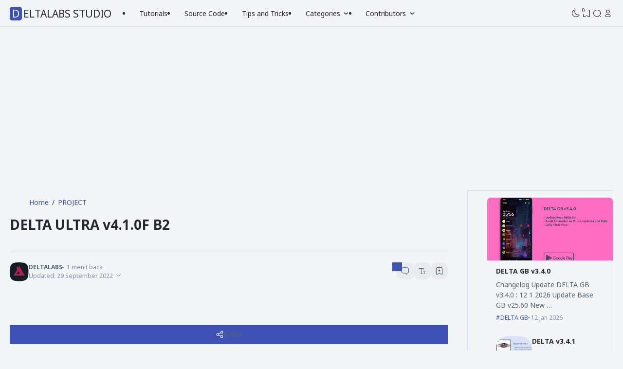

--- FILE ---
content_type: text/html; charset=utf-8
request_url: https://www.google.com/recaptcha/api2/aframe
body_size: 265
content:
<!DOCTYPE HTML><html><head><meta http-equiv="content-type" content="text/html; charset=UTF-8"></head><body><script nonce="2nINEiDPdeI9B9sysP2udQ">/** Anti-fraud and anti-abuse applications only. See google.com/recaptcha */ try{var clients={'sodar':'https://pagead2.googlesyndication.com/pagead/sodar?'};window.addEventListener("message",function(a){try{if(a.source===window.parent){var b=JSON.parse(a.data);var c=clients[b['id']];if(c){var d=document.createElement('img');d.src=c+b['params']+'&rc='+(localStorage.getItem("rc::a")?sessionStorage.getItem("rc::b"):"");window.document.body.appendChild(d);sessionStorage.setItem("rc::e",parseInt(sessionStorage.getItem("rc::e")||0)+1);localStorage.setItem("rc::h",'1769185597488');}}}catch(b){}});window.parent.postMessage("_grecaptcha_ready", "*");}catch(b){}</script></body></html>

--- FILE ---
content_type: text/html; charset=UTF-8
request_url: https://www.deltalabsstudio.com/2022/07/delta-yowa-v410f.html
body_size: 99061
content:
<!DOCTYPE html>
<html data-blog='7513188557022544270' dir='ltr' lang='en-US'>
<head>
<meta content='width=device-width, initial-scale=1.0, user-scalable=1.0, minimum-scale=1.0, maximum-scale=5.0' name='viewport'/>
<meta content='text/html; charset=UTF-8' http-equiv='Content-Type'/>
<meta content='IE=Edge' http-equiv='X-UA-Compatible'/>
<!-- ADSENSE -->
<script async='async' src='https://pagead2.googlesyndication.com/pagead/js/adsbygoogle.js'></script>
<script>
	(adsbygoogle = window.adsbygoogle || []).push({
	google_ad_client: "ca-pub-4812164899767119",
	enable_page_level_ads: true,
	overlays: {bottom: true}
	});
	</script>
<!-- TITLE -->
<title>DELTA YOWA v4.1.0F - DELTALABS STUDIO</title>
<meta content='DELTA YOWA v4.1.0F - DELTALABS STUDIO' property='og:title'/>
<meta content='DELTA YOWA v4.1.0F - DELTALABS STUDIO' property='og:image:alt'/>
<meta content='DELTA YOWA v4.1.0F - DELTALABS STUDIO' name='twitter:title'/>
<meta content='DELTA YOWA v4.1.0F - DELTALABS STUDIO' name='twitter:image:alt'/>
<meta content='DELTALABS STUDIO' property='og:site_name'/>
<!-- DESCRIPTION -->
<meta content='DELTA YOWA v4.1.0F' name='description'/>
<meta content='DELTA YOWA v4.1.0F' property='og:description'/>
<meta content='DELTA YOWA v4.1.0F' name='twitter:description'/>
<!-- CANONICAL -->
<link href='https://www.deltalabsstudio.com/2022/07/delta-yowa-v410f.html' rel='canonical'/>
<link href='https://www.deltalabsstudio.com/2022/07/delta-yowa-v410f.html?m=1' rel='alternate'/>
<meta content='https://www.deltalabsstudio.com/2022/07/delta-yowa-v410f.html' property='og:url'/>
<!-- THUMBNAIL -->
<meta content='https://blogger.googleusercontent.com/img/b/R29vZ2xl/AVvXsEgYq_rxk6MY4Hi0peljRUkcCqqBuBMFuZk27SUy2450wqnnEvKwwcxNEftWU5me0oraLWQ96QctYz7msEBkdXS2ZqYo0ItHtKtAOq-h5ToggninOpw0mO5lRfl8hBzpZHALaoyzNiLtiSWVUh3qj2TYgNgbzjEMzoY7hpLw2Rfw_jl9H_dFMBHnNigzCQ/s600/DELTA%20YOWA%20v4.1.0.png' property='og:image'/>
<meta content='https://blogger.googleusercontent.com/img/b/R29vZ2xl/AVvXsEgYq_rxk6MY4Hi0peljRUkcCqqBuBMFuZk27SUy2450wqnnEvKwwcxNEftWU5me0oraLWQ96QctYz7msEBkdXS2ZqYo0ItHtKtAOq-h5ToggninOpw0mO5lRfl8hBzpZHALaoyzNiLtiSWVUh3qj2TYgNgbzjEMzoY7hpLw2Rfw_jl9H_dFMBHnNigzCQ/s600/DELTA%20YOWA%20v4.1.0.png' name='twitter:image'/>
<!-- KEYWORD -->
<meta content='deltalabs, delta wa, delta yowa, delta ultra, betalabs, attorney, scholarship' name='keywords'/>
<meta content='deltalabs, delta wa, delta yowa, delta ultra, betalabs, attorney, scholarship' property='article:tag'/>
<!-- AUTHOR -->
<meta content='DELTALABS STUDIO' name='author'/>
<meta content='DELTALABS STUDIO' property='article:author'/>
<link href='https://www.blogger.com/profile/BLOGGER PROFILE' rel='me'/>
<link href='https://www.blogger.com/profile/BLOGGER PROFILE' rel='author'/>
<link href='https://www.blogger.com/profile/BLOGGER PROFILE' rel='publisher'/>
<meta content='ID FACEBOOK' property='fb:admins'/>
<meta content='https://www.facebook.com/ID FACEBOOK' property='article:author'/>
<meta content='https://www.facebook.com/ID FACEBOOK' property='article:publisher'/>
<meta content='@USERNAME TWITTER' name='twitter:site'/>
<meta content='@USERNAME TWITTER' name='twitter:creator'/>
<!-- TRACKING CODE -->
<meta content='xxxxxxxxx' name='google-site-verification'/>
<meta content='56FF3F303C410A885578058C1925E614' name='msvalidate.01'/>
<!-- FAVICON -->
<link href='https://www.deltalabsstudio.com/favicon.ico' rel='icon' type='image/x-icon'/>
<link href='https://www.deltalabsstudio.com/favicon.ico' rel='apple-touch-icon'/>
<!-- THEME COLOR (MOBILE ONLY) -->
<meta content='#3f51b5' name='theme-color'/>
<meta content='#3f51b5' name='msapplication-navbutton-color'/>
<meta content='#3f51b5' name='apple-mobile-web-app-status-bar-style'/>
<meta content='yes' name='apple-mobile-web-app-capable'/>
<meta content='yes' name='mobile-web-app-capable'/>
<!-- BLOG FEED -->
<meta content='blogger' name='generator'/>
<link href='https://www.blogger.com/openid-server.g' rel='openid.server'/>
<link href='https://www.deltalabsstudio.com/' rel='openid.delegate'/>
<link href='https://www.deltalabsstudio.com/feeds/posts/default' rel='alternate' title='DELTALABS STUDIO - Atom' type='application/atom+xml'/>
<link href='https://www.deltalabsstudio.com/feeds/posts/default?alt=rss' rel='alternate' title='DELTALABS STUDIO - RSS' type='application/rss+xml'/>
<!-- OPEN GRAPH -->
<meta content='article' property='og:type'/>
<meta content='id_ID' property='og:locale'/>
<meta content='en_US' property='og:locale:alternate'/>
<meta content='summary_large_image' name='twitter:card'/>
<!-- ROBOTS INDEX -->
<meta content='IE=Edge' http-equiv='X-UA-Compatible'/>
<meta content='all' name='robots'/>
<meta content='all' name='googlebot'/>
<meta content='all' name='Googlebot-Image'/>
<meta content='all' name='MSNBot'/>
<meta content='all' name='MSNBot-Media'/>
<!-- PRELOAD -->
<!-- <link as='script' href='//pagead2.googlesyndication.com' rel='preload'/> -->
<!-- PRECONNECT -->
<link crossorigin='crossorigin' href='https://www.deltalabsstudio.com/feeds/posts/summary' rel='preconnect dns-prefetch'/>
<link crossorigin='crossorigin' href='https://source.igniel.com' rel='preconnect dns-prefetch'/>
<link crossorigin='crossorigin' href='//fonts.gstatic.com' rel='preconnect dns-prefetch'/>
<link href='//fonts.googleapis.com' rel='preconnect dns-prefetch'/>
<link href='//cdn.jsdelivr.net' rel='preconnect dns-prefetch'/>
<link href='//cdn.statically.io' rel='preconnect dns-prefetch'/>
<link href='//blogger.googleusercontent.com' rel='preconnect dns-prefetch'/>
<link href='//4.bp.blogspot.com' rel='preconnect dns-prefetch'/>
<link href='//2.bp.blogspot.com' rel='preconnect dns-prefetch'/>
<link href='//3.bp.blogspot.com' rel='preconnect dns-prefetch'/>
<link href='//4.bp.blogspot.com' rel='preconnect dns-prefetch'/>
<link href='//lh1.googleusercontent.com' rel='preconnect dns-prefetch'/>
<link href='//lh2.googleusercontent.com' rel='preconnect dns-prefetch'/>
<link href='//lh3.googleusercontent.com' rel='preconnect dns-prefetch'/>
<link href='//lh4.googleusercontent.com' rel='preconnect dns-prefetch'/>
<link href='//img.youtube.com' rel='preconnect dns-prefetch'/>
<link href='//i.ytimg.com' rel='preconnect dns-prefetch'/>
<link href='//apis.google.com' rel='preconnect dns-prefetch'/>
<link href='//ajax.googleapis.com' rel='preconnect dns-prefetch'/>
<link href='//www.google-analytics.com' rel='preconnect dns-prefetch'/>
<link href='//googleads.g.doubleclick.net' rel='preconnect dns-prefetch'/>
<link href='//www.gstatic.com' rel='preconnect dns-prefetch'/>
<link href='//www.googletagservices.com' rel='preconnect dns-prefetch'/>
<link href='//tpc.googlesyndication.com' rel='preconnect dns-prefetch'/>
<link href='//www.googletagmanager.com' rel='preconnect dns-prefetch'/>
<!-- EXTERNAL SCRIPT -->
<script type='text/javascript'>
        (function(i,s,o,g,r,a,m){i['GoogleAnalyticsObject']=r;i[r]=i[r]||function(){
        (i[r].q=i[r].q||[]).push(arguments)},i[r].l=1*new Date();a=s.createElement(o),
        m=s.getElementsByTagName(o)[0];a.async=1;a.src=g;m.parentNode.insertBefore(a,m)
        })(window,document,'script','https://www.google-analytics.com/analytics.js','ga');
        ga('create', 'UA-89410472-1', 'auto', 'blogger');
        ga('blogger.send', 'pageview');
      </script>
<script>//<![CDATA[
      eval(function(p,a,c,k,e,d){e=function(c){return(c<a?'':e(parseInt(c/a)))+((c=c%a)>35?String.fromCharCode(c+29):c.toString(36))};if(!''.replace(/^/,String)){while(c--){d[e(c)]=k[c]||e(c)}k=[function(e){return d[e]}];e=function(){return'\\w+'};c=1};while(c--){if(k[c]){p=p.replace(new RegExp('\\b'+e(c)+'\\b','g'),k[c])}}return p}('6 7(){2 j=[\'1v\',\'K\',\'L\',\'M\',\'N\',\'O\',\'P\',\'J\',\'d-k\',\'r\',\'Q\',\'S-\',\'T\',\'d-U\',\'V\',\'W\',\'k\',\'H\',\'I\',\'B\'];7=6(){9 j};9 7()}2 4=5;(6(e,f){2 0=5,8=e();F(!![]){E{2 o=1(0(D))/C*(-1(0(G))/A)+-1(0(z))/y*(-1(0(x))/Y)+1(0(R))/10*(-1(0(1g))/1u)+1(0(Z))/1t+1(0(1s))/1r+-1(0(l))/1q+1(0(1p))/1o*(1(0(1m))/1l);1k(o===f)1i;1h 8[\'g\'](8[\'h\']())}1f(11){8[\'g\'](8[\'h\']())}}}(7,1b));2 b=i[\'1a\']||i[\'18\'](4(17))[16],t=b[4(15)](4(14));6 5(u,w){2 m=7();9 5=6(a,12){a=a-l;v p=m[a];9 p},5(u,w)}v c=13[4(19)](1c[\'1d\'](4(1e)+t))||{};((()=>{2 3=4;3(q)s c&&b[3(1j)](\'d-1n\',3(q)),3(n)s c&&b[\'r\'](3(X),c[3(n)])})());',62,94,'_0x47c85e|parseInt|const|_0x4b9015|_0x569a1d|_0x1cf2|function|_0x308c|_0xad673b|return|_0x1cf20d|first|ign|data|_0x1162fe|_0x1dc3cd|push|shift|document|_0x387c96|letter|0x1c4|_0x308c94|0x1d2|_0x11ff75|_0x453a1e|0x1c7|setAttribute|in|bID|_0x2ca8e5|let|_0x245642|0x1d4|0x3|0x1d6|0x2|5UQbIwD|0x1|0x1ce|try|while|0x1c5|1478925UVfjzY|4QFZbwy|1234816hsAfct|1975730wfkgev|1400823qhssEq|11522EMyRAe|499332Jwuouj|dark|html|22AxjADx|0x1d5|igniel|70wXlTwA|blog|getAttribute|parse|0x1ca|0x4|0x1d3|0x5|_0x3a37a1|_0x4b1d65|JSON|0x1cf|0x1d0|0x0|0x1c8|getElementsByTagName|0x1d1|documentElement|0x37fa1|localStorage|getItem|0x1cd|catch|0x1c6|else|break|0x1cb|if|0xb|0x1cc|theme|0xa|0x1d7|0x9|0x8|0x1c9|0x7|0x6|331941aDfgUd'.split('|'),0,{}));
    //]]></script>
<style id='page-skin-1' type='text/css'><!--
/* ======================================
IGNIPLEX: Premium Blogger Theme - Designed by Igniel (igniel.com)
======================================
Name          : IGNIPLEX
Version       : 3.1
Release Date  : 01 June 2025
Latest Update : 01 June 2025
Demo          : igniplex.blogspot.com
Type          : Premium (Paid)
Designer      : Igniel
Country       : Indonesia
Website       : www.igniel.com
***************************************
Icon      : Iconly v2.3 || Iconsax
Creator   : Pico Design (https://piqodesign.gumroad.com) || Vuesax (https://vuesax.com)
Link      : https://www.figma.com/community/plugin/861001888228800074/Iconly-v2.3 || https://iconsax.io
***************************************
This theme is premium (paid).
You can only get it by purchasing officially.
If you get it for free through any method, that means you get it illegally.
*************************************** */
/* NOTO SANS */
@font-face {font-family: 'Noto Sans';font-style: italic;font-weight: 400;font-stretch: 100%;src: url(https://fonts.gstatic.com/s/notosans/v35/o-0ZIpQlx3QUlC5A4PNr4C5OaxRsfNNlKbCePevttHOmHS91ixg0.woff2) format('woff2');unicode-range: U+0460-052F, U+1C80-1C88, U+20B4, U+2DE0-2DFF, U+A640-A69F, U+FE2E-FE2F;}@font-face {font-family: 'Noto Sans';font-style: italic;font-weight: 400;font-stretch: 100%;src: url(https://fonts.gstatic.com/s/notosans/v35/o-0ZIpQlx3QUlC5A4PNr4C5OaxRsfNNlKbCePevtvXOmHS91ixg0.woff2) format('woff2');unicode-range: U+0301, U+0400-045F, U+0490-0491, U+04B0-04B1, U+2116;}@font-face {font-family: 'Noto Sans';font-style: italic;font-weight: 400;font-stretch: 100%;src: url(https://fonts.gstatic.com/s/notosans/v35/o-0ZIpQlx3QUlC5A4PNr4C5OaxRsfNNlKbCePevtuHOmHS91ixg0.woff2) format('woff2');unicode-range: U+0900-097F, U+1CD0-1CF9, U+200C-200D, U+20A8, U+20B9, U+20F0, U+25CC, U+A830-A839, U+A8E0-A8FF, U+11B00-11B09;}@font-face {font-family: 'Noto Sans';font-style: italic;font-weight: 400;font-stretch: 100%;src: url(https://fonts.gstatic.com/s/notosans/v35/o-0ZIpQlx3QUlC5A4PNr4C5OaxRsfNNlKbCePevttXOmHS91ixg0.woff2) format('woff2');unicode-range: U+1F00-1FFF;}@font-face {font-family: 'Noto Sans';font-style: italic;font-weight: 400;font-stretch: 100%;src: url(https://fonts.gstatic.com/s/notosans/v35/o-0ZIpQlx3QUlC5A4PNr4C5OaxRsfNNlKbCePevtunOmHS91ixg0.woff2) format('woff2');unicode-range: U+0370-0377, U+037A-037F, U+0384-038A, U+038C, U+038E-03A1, U+03A3-03FF;}@font-face {font-family: 'Noto Sans';font-style: italic;font-weight: 400;font-stretch: 100%;src: url(https://fonts.gstatic.com/s/notosans/v35/o-0ZIpQlx3QUlC5A4PNr4C5OaxRsfNNlKbCePevttnOmHS91ixg0.woff2) format('woff2');unicode-range: U+0102-0103, U+0110-0111, U+0128-0129, U+0168-0169, U+01A0-01A1, U+01AF-01B0, U+0300-0301, U+0303-0304, U+0308-0309, U+0323, U+0329, U+1EA0-1EF9, U+20AB;}@font-face {font-family: 'Noto Sans';font-style: italic;font-weight: 400;font-stretch: 100%;src: url(https://fonts.gstatic.com/s/notosans/v35/o-0ZIpQlx3QUlC5A4PNr4C5OaxRsfNNlKbCePevtt3OmHS91ixg0.woff2) format('woff2');unicode-range: U+0100-02AF, U+0304, U+0308, U+0329, U+1E00-1E9F, U+1EF2-1EFF, U+2020, U+20A0-20AB, U+20AD-20C0, U+2113, U+2C60-2C7F, U+A720-A7FF;}@font-face {font-family: 'Noto Sans';font-style: italic;font-weight: 400;font-stretch: 100%;src: url(https://fonts.gstatic.com/s/notosans/v35/o-0ZIpQlx3QUlC5A4PNr4C5OaxRsfNNlKbCePevtuXOmHS91iw.woff2) format('woff2');unicode-range: U+0000-00FF, U+0131, U+0152-0153, U+02BB-02BC, U+02C6, U+02DA, U+02DC, U+0304, U+0308, U+0329, U+2000-206F, U+2074, U+20AC, U+2122, U+2191, U+2193, U+2212, U+2215, U+FEFF, U+FFFD;}@font-face {font-family: 'Noto Sans';font-style: italic;font-weight: 700;font-stretch: 100%;src: url(https://fonts.gstatic.com/s/notosans/v35/o-0ZIpQlx3QUlC5A4PNr4C5OaxRsfNNlKbCePevttHOmHS91ixg0.woff2) format('woff2');unicode-range: U+0460-052F, U+1C80-1C88, U+20B4, U+2DE0-2DFF, U+A640-A69F, U+FE2E-FE2F;}@font-face {font-family: 'Noto Sans';font-style: italic;font-weight: 700;font-stretch: 100%;src: url(https://fonts.gstatic.com/s/notosans/v35/o-0ZIpQlx3QUlC5A4PNr4C5OaxRsfNNlKbCePevtvXOmHS91ixg0.woff2) format('woff2');unicode-range: U+0301, U+0400-045F, U+0490-0491, U+04B0-04B1, U+2116;}@font-face {font-family: 'Noto Sans';font-style: italic;font-weight: 700;font-stretch: 100%;src: url(https://fonts.gstatic.com/s/notosans/v35/o-0ZIpQlx3QUlC5A4PNr4C5OaxRsfNNlKbCePevtuHOmHS91ixg0.woff2) format('woff2');unicode-range: U+0900-097F, U+1CD0-1CF9, U+200C-200D, U+20A8, U+20B9, U+20F0, U+25CC, U+A830-A839, U+A8E0-A8FF, U+11B00-11B09;}@font-face {font-family: 'Noto Sans';font-style: italic;font-weight: 700;font-stretch: 100%;src: url(https://fonts.gstatic.com/s/notosans/v35/o-0ZIpQlx3QUlC5A4PNr4C5OaxRsfNNlKbCePevttXOmHS91ixg0.woff2) format('woff2');unicode-range: U+1F00-1FFF;}@font-face {font-family: 'Noto Sans';font-style: italic;font-weight: 700;font-stretch: 100%;src: url(https://fonts.gstatic.com/s/notosans/v35/o-0ZIpQlx3QUlC5A4PNr4C5OaxRsfNNlKbCePevtunOmHS91ixg0.woff2) format('woff2');unicode-range: U+0370-0377, U+037A-037F, U+0384-038A, U+038C, U+038E-03A1, U+03A3-03FF;}@font-face {font-family: 'Noto Sans';font-style: italic;font-weight: 700;font-stretch: 100%;src: url(https://fonts.gstatic.com/s/notosans/v35/o-0ZIpQlx3QUlC5A4PNr4C5OaxRsfNNlKbCePevttnOmHS91ixg0.woff2) format('woff2');unicode-range: U+0102-0103, U+0110-0111, U+0128-0129, U+0168-0169, U+01A0-01A1, U+01AF-01B0, U+0300-0301, U+0303-0304, U+0308-0309, U+0323, U+0329, U+1EA0-1EF9, U+20AB;}@font-face {font-family: 'Noto Sans';font-style: italic;font-weight: 700;font-stretch: 100%;src: url(https://fonts.gstatic.com/s/notosans/v35/o-0ZIpQlx3QUlC5A4PNr4C5OaxRsfNNlKbCePevtt3OmHS91ixg0.woff2) format('woff2');unicode-range: U+0100-02AF, U+0304, U+0308, U+0329, U+1E00-1E9F, U+1EF2-1EFF, U+2020, U+20A0-20AB, U+20AD-20C0, U+2113, U+2C60-2C7F, U+A720-A7FF;}@font-face {font-family: 'Noto Sans';font-style: italic;font-weight: 700;font-stretch: 100%;src: url(https://fonts.gstatic.com/s/notosans/v35/o-0ZIpQlx3QUlC5A4PNr4C5OaxRsfNNlKbCePevtuXOmHS91iw.woff2) format('woff2');unicode-range: U+0000-00FF, U+0131, U+0152-0153, U+02BB-02BC, U+02C6, U+02DA, U+02DC, U+0304, U+0308, U+0329, U+2000-206F, U+2074, U+20AC, U+2122, U+2191, U+2193, U+2212, U+2215, U+FEFF, U+FFFD;}@font-face {font-family: 'Noto Sans';font-style: normal;font-weight: 400;font-stretch: 100%;src: url(https://fonts.gstatic.com/s/notosans/v35/o-0bIpQlx3QUlC5A4PNB6Ryti20_6n1iPHjc5aPdu3mhPy1Fig.woff2) format('woff2');unicode-range: U+0460-052F, U+1C80-1C88, U+20B4, U+2DE0-2DFF, U+A640-A69F, U+FE2E-FE2F;}@font-face {font-family: 'Noto Sans';font-style: normal;font-weight: 400;font-stretch: 100%;src: url(https://fonts.gstatic.com/s/notosans/v35/o-0bIpQlx3QUlC5A4PNB6Ryti20_6n1iPHjc5ardu3mhPy1Fig.woff2) format('woff2');unicode-range: U+0301, U+0400-045F, U+0490-0491, U+04B0-04B1, U+2116;}@font-face {font-family: 'Noto Sans';font-style: normal;font-weight: 400;font-stretch: 100%;src: url(https://fonts.gstatic.com/s/notosans/v35/o-0bIpQlx3QUlC5A4PNB6Ryti20_6n1iPHjc5a_du3mhPy1Fig.woff2) format('woff2');unicode-range: U+0900-097F, U+1CD0-1CF9, U+200C-200D, U+20A8, U+20B9, U+20F0, U+25CC, U+A830-A839, U+A8E0-A8FF, U+11B00-11B09;}@font-face {font-family: 'Noto Sans';font-style: normal;font-weight: 400;font-stretch: 100%;src: url(https://fonts.gstatic.com/s/notosans/v35/o-0bIpQlx3QUlC5A4PNB6Ryti20_6n1iPHjc5aLdu3mhPy1Fig.woff2) format('woff2');unicode-range: U+1F00-1FFF;}@font-face {font-family: 'Noto Sans';font-style: normal;font-weight: 400;font-stretch: 100%;src: url(https://fonts.gstatic.com/s/notosans/v35/o-0bIpQlx3QUlC5A4PNB6Ryti20_6n1iPHjc5a3du3mhPy1Fig.woff2) format('woff2');unicode-range: U+0370-0377, U+037A-037F, U+0384-038A, U+038C, U+038E-03A1, U+03A3-03FF;}@font-face {font-family: 'Noto Sans';font-style: normal;font-weight: 400;font-stretch: 100%;src: url(https://fonts.gstatic.com/s/notosans/v35/o-0bIpQlx3QUlC5A4PNB6Ryti20_6n1iPHjc5aHdu3mhPy1Fig.woff2) format('woff2');unicode-range: U+0102-0103, U+0110-0111, U+0128-0129, U+0168-0169, U+01A0-01A1, U+01AF-01B0, U+0300-0301, U+0303-0304, U+0308-0309, U+0323, U+0329, U+1EA0-1EF9, U+20AB;}@font-face {font-family: 'Noto Sans';font-style: normal;font-weight: 400;font-stretch: 100%;src: url(https://fonts.gstatic.com/s/notosans/v35/o-0bIpQlx3QUlC5A4PNB6Ryti20_6n1iPHjc5aDdu3mhPy1Fig.woff2) format('woff2');unicode-range: U+0100-02AF, U+0304, U+0308, U+0329, U+1E00-1E9F, U+1EF2-1EFF, U+2020, U+20A0-20AB, U+20AD-20C0, U+2113, U+2C60-2C7F, U+A720-A7FF;}@font-face {font-family: 'Noto Sans';font-style: normal;font-weight: 400;font-stretch: 100%;src: url(https://fonts.gstatic.com/s/notosans/v35/o-0bIpQlx3QUlC5A4PNB6Ryti20_6n1iPHjc5a7du3mhPy0.woff2) format('woff2');unicode-range: U+0000-00FF, U+0131, U+0152-0153, U+02BB-02BC, U+02C6, U+02DA, U+02DC, U+0304, U+0308, U+0329, U+2000-206F, U+2074, U+20AC, U+2122, U+2191, U+2193, U+2212, U+2215, U+FEFF, U+FFFD;}@font-face {font-family: 'Noto Sans';font-style: normal;font-weight: 700;font-stretch: 100%;src: url(https://fonts.gstatic.com/s/notosans/v35/o-0bIpQlx3QUlC5A4PNB6Ryti20_6n1iPHjc5aPdu3mhPy1Fig.woff2) format('woff2');unicode-range: U+0460-052F, U+1C80-1C88, U+20B4, U+2DE0-2DFF, U+A640-A69F, U+FE2E-FE2F;}@font-face {font-family: 'Noto Sans';font-style: normal;font-weight: 700;font-stretch: 100%;src: url(https://fonts.gstatic.com/s/notosans/v35/o-0bIpQlx3QUlC5A4PNB6Ryti20_6n1iPHjc5ardu3mhPy1Fig.woff2) format('woff2');unicode-range: U+0301, U+0400-045F, U+0490-0491, U+04B0-04B1, U+2116;}@font-face {font-family: 'Noto Sans';font-style: normal;font-weight: 700;font-stretch: 100%;src: url(https://fonts.gstatic.com/s/notosans/v35/o-0bIpQlx3QUlC5A4PNB6Ryti20_6n1iPHjc5a_du3mhPy1Fig.woff2) format('woff2');unicode-range: U+0900-097F, U+1CD0-1CF9, U+200C-200D, U+20A8, U+20B9, U+20F0, U+25CC, U+A830-A839, U+A8E0-A8FF, U+11B00-11B09;}@font-face {font-family: 'Noto Sans';font-style: normal;font-weight: 700;font-stretch: 100%;src: url(https://fonts.gstatic.com/s/notosans/v35/o-0bIpQlx3QUlC5A4PNB6Ryti20_6n1iPHjc5aLdu3mhPy1Fig.woff2) format('woff2');unicode-range: U+1F00-1FFF;}@font-face {font-family: 'Noto Sans';font-style: normal;font-weight: 700;font-stretch: 100%;src: url(https://fonts.gstatic.com/s/notosans/v35/o-0bIpQlx3QUlC5A4PNB6Ryti20_6n1iPHjc5a3du3mhPy1Fig.woff2) format('woff2');unicode-range: U+0370-0377, U+037A-037F, U+0384-038A, U+038C, U+038E-03A1, U+03A3-03FF;}@font-face {font-family: 'Noto Sans';font-style: normal;font-weight: 700;font-stretch: 100%;src: url(https://fonts.gstatic.com/s/notosans/v35/o-0bIpQlx3QUlC5A4PNB6Ryti20_6n1iPHjc5aHdu3mhPy1Fig.woff2) format('woff2');unicode-range: U+0102-0103, U+0110-0111, U+0128-0129, U+0168-0169, U+01A0-01A1, U+01AF-01B0, U+0300-0301, U+0303-0304, U+0308-0309, U+0323, U+0329, U+1EA0-1EF9, U+20AB;}@font-face {font-family: 'Noto Sans';font-style: normal;font-weight: 700;font-stretch: 100%;src: url(https://fonts.gstatic.com/s/notosans/v35/o-0bIpQlx3QUlC5A4PNB6Ryti20_6n1iPHjc5aDdu3mhPy1Fig.woff2) format('woff2');unicode-range: U+0100-02AF, U+0304, U+0308, U+0329, U+1E00-1E9F, U+1EF2-1EFF, U+2020, U+20A0-20AB, U+20AD-20C0, U+2113, U+2C60-2C7F, U+A720-A7FF;}@font-face {font-family: 'Noto Sans';font-style: normal;font-weight: 700;font-stretch: 100%;src: url(https://fonts.gstatic.com/s/notosans/v35/o-0bIpQlx3QUlC5A4PNB6Ryti20_6n1iPHjc5a7du3mhPy0.woff2) format('woff2');unicode-range: U+0000-00FF, U+0131, U+0152-0153, U+02BB-02BC, U+02C6, U+02DA, U+02DC, U+0304, U+0308, U+0329, U+2000-206F, U+2074, U+20AC, U+2122, U+2191, U+2193, U+2212, U+2215, U+FEFF, U+FFFD;}
/* NOTO SANS MONO */
@font-face {font-family: 'Noto Sans Mono';font-style: normal;font-weight: 400;font-stretch: 100%;font-display: swap;src: url(https://fonts.gstatic.com/s/notosansmono/v30/BngrUXNETWXI6LwhGYvaxZikqZqK6fBq6kPvUce2oAZcdthSBUsYck4-_FNJ09DdVWYVP8c9MMEL.woff2) format('woff2');unicode-range: U+0460-052F, U+1C80-1C88, U+20B4, U+2DE0-2DFF, U+A640-A69F, U+FE2E-FE2F;}@font-face {font-family: 'Noto Sans Mono';font-style: normal;font-weight: 400;font-stretch: 100%;font-display: swap;src: url(https://fonts.gstatic.com/s/notosansmono/v30/BngrUXNETWXI6LwhGYvaxZikqZqK6fBq6kPvUce2oAZcdthSBUsYck4-_FNJ09ndVWYVP8c9MMEL.woff2) format('woff2');unicode-range: U+0301, U+0400-045F, U+0490-0491, U+04B0-04B1, U+2116;}@font-face {font-family: 'Noto Sans Mono';font-style: normal;font-weight: 400;font-stretch: 100%;font-display: swap;src: url(https://fonts.gstatic.com/s/notosansmono/v30/BngrUXNETWXI6LwhGYvaxZikqZqK6fBq6kPvUce2oAZcdthSBUsYck4-_FNJ09HdVWYVP8c9MMEL.woff2) format('woff2');unicode-range: U+1F00-1FFF;}@font-face {font-family: 'Noto Sans Mono';font-style: normal;font-weight: 400;font-stretch: 100%;font-display: swap;src: url(https://fonts.gstatic.com/s/notosansmono/v30/BngrUXNETWXI6LwhGYvaxZikqZqK6fBq6kPvUce2oAZcdthSBUsYck4-_FNJ097dVWYVP8c9MMEL.woff2) format('woff2');unicode-range: U+0370-0377, U+037A-037F, U+0384-038A, U+038C, U+038E-03A1, U+03A3-03FF;}@font-face {font-family: 'Noto Sans Mono';font-style: normal;font-weight: 400;font-stretch: 100%;font-display: swap;src: url(https://fonts.gstatic.com/s/notosansmono/v30/BngrUXNETWXI6LwhGYvaxZikqZqK6fBq6kPvUce2oAZcdthSBUsYck4-_FNJ09LdVWYVP8c9MMEL.woff2) format('woff2');unicode-range: U+0102-0103, U+0110-0111, U+0128-0129, U+0168-0169, U+01A0-01A1, U+01AF-01B0, U+0300-0301, U+0303-0304, U+0308-0309, U+0323, U+0329, U+1EA0-1EF9, U+20AB;}@font-face {font-family: 'Noto Sans Mono';font-style: normal;font-weight: 400;font-stretch: 100%;font-display: swap;src: url(https://fonts.gstatic.com/s/notosansmono/v30/BngrUXNETWXI6LwhGYvaxZikqZqK6fBq6kPvUce2oAZcdthSBUsYck4-_FNJ09PdVWYVP8c9MMEL.woff2) format('woff2');unicode-range: U+0100-02AF, U+0304, U+0308, U+0329, U+1E00-1E9F, U+1EF2-1EFF, U+2020, U+20A0-20AB, U+20AD-20C0, U+2113, U+2C60-2C7F, U+A720-A7FF;}@font-face {font-family: 'Noto Sans Mono';font-style: normal;font-weight: 400;font-stretch: 100%;font-display: swap;src: url(https://fonts.gstatic.com/s/notosansmono/v30/BngrUXNETWXI6LwhGYvaxZikqZqK6fBq6kPvUce2oAZcdthSBUsYck4-_FNJ093dVWYVP8c9MA.woff2) format('woff2');unicode-range: U+0000-00FF, U+0131, U+0152-0153, U+02BB-02BC, U+02C6, U+02DA, U+02DC, U+0304, U+0308, U+0329, U+2000-206F, U+2074, U+20AC, U+2122, U+2191, U+2193, U+2212, U+2215, U+FEFF, U+FFFD;}@font-face {font-family: 'Noto Sans Mono';font-style: normal;font-weight: 700;font-stretch: 100%;font-display: swap;src: url(https://fonts.gstatic.com/s/notosansmono/v30/BngrUXNETWXI6LwhGYvaxZikqZqK6fBq6kPvUce2oAZcdthSBUsYck4-_LRO09DdVWYVP8c9MMEL.woff2) format('woff2');unicode-range: U+0460-052F, U+1C80-1C88, U+20B4, U+2DE0-2DFF, U+A640-A69F, U+FE2E-FE2F;}@font-face {font-family: 'Noto Sans Mono';font-style: normal;font-weight: 700;font-stretch: 100%;font-display: swap;src: url(https://fonts.gstatic.com/s/notosansmono/v30/BngrUXNETWXI6LwhGYvaxZikqZqK6fBq6kPvUce2oAZcdthSBUsYck4-_LRO09ndVWYVP8c9MMEL.woff2) format('woff2');unicode-range: U+0301, U+0400-045F, U+0490-0491, U+04B0-04B1, U+2116;}@font-face {font-family: 'Noto Sans Mono';font-style: normal;font-weight: 700;font-stretch: 100%;font-display: swap;src: url(https://fonts.gstatic.com/s/notosansmono/v30/BngrUXNETWXI6LwhGYvaxZikqZqK6fBq6kPvUce2oAZcdthSBUsYck4-_LRO09HdVWYVP8c9MMEL.woff2) format('woff2');unicode-range: U+1F00-1FFF;}@font-face {font-family: 'Noto Sans Mono';font-style: normal;font-weight: 700;font-stretch: 100%;font-display: swap;src: url(https://fonts.gstatic.com/s/notosansmono/v30/BngrUXNETWXI6LwhGYvaxZikqZqK6fBq6kPvUce2oAZcdthSBUsYck4-_LRO097dVWYVP8c9MMEL.woff2) format('woff2');unicode-range: U+0370-0377, U+037A-037F, U+0384-038A, U+038C, U+038E-03A1, U+03A3-03FF;}@font-face {font-family: 'Noto Sans Mono';font-style: normal;font-weight: 700;font-stretch: 100%;font-display: swap;src: url(https://fonts.gstatic.com/s/notosansmono/v30/BngrUXNETWXI6LwhGYvaxZikqZqK6fBq6kPvUce2oAZcdthSBUsYck4-_LRO09LdVWYVP8c9MMEL.woff2) format('woff2');unicode-range: U+0102-0103, U+0110-0111, U+0128-0129, U+0168-0169, U+01A0-01A1, U+01AF-01B0, U+0300-0301, U+0303-0304, U+0308-0309, U+0323, U+0329, U+1EA0-1EF9, U+20AB;}@font-face {font-family: 'Noto Sans Mono';font-style: normal;font-weight: 700;font-stretch: 100%;font-display: swap;src: url(https://fonts.gstatic.com/s/notosansmono/v30/BngrUXNETWXI6LwhGYvaxZikqZqK6fBq6kPvUce2oAZcdthSBUsYck4-_LRO09PdVWYVP8c9MMEL.woff2) format('woff2');unicode-range: U+0100-02AF, U+0304, U+0308, U+0329, U+1E00-1E9F, U+1EF2-1EFF, U+2020, U+20A0-20AB, U+20AD-20C0, U+2113, U+2C60-2C7F, U+A720-A7FF;}@font-face {font-family: 'Noto Sans Mono';font-style: normal;font-weight: 700;font-stretch: 100%;font-display: swap;src: url(https://fonts.gstatic.com/s/notosansmono/v30/BngrUXNETWXI6LwhGYvaxZikqZqK6fBq6kPvUce2oAZcdthSBUsYck4-_LRO093dVWYVP8c9MA.woff2) format('woff2');unicode-range: U+0000-00FF, U+0131, U+0152-0153, U+02BB-02BC, U+02C6, U+02DA, U+02DC, U+0304, U+0308, U+0329, U+2000-206F, U+2074, U+20AC, U+2122, U+2191, U+2193, U+2212, U+2215, U+FEFF, U+FFFD;}
:root {
--primary: #3f51b5;
--invertColor: #fdfdfd;
--headerBg: #fdfdfd;
--headerText: #272733;
--bodyBg: #f3f4f6;
--fontBody: 'Noto Sans', system-ui, -apple-system, BlinkMacSystemFont, 'Ubuntu', 'Segoe UI', 'Oxygen-Sans', 'Helvetica Neue', Arial, sans-serif;
--fontCode:  'Noto Sans Mono', SFMono-Regular, SF Mono, 'Roboto Mono', 'Source Code Pro', Consolas, Menlo, Monaco, Liberation Mono, monospace, sans-serif;
--fontTitle: 'Noto Sans', Arial, sans-serif;
--postBg: #fdfdfd;
--postLink: #3f51b5;
--tx-100: #272733;
--tx-85: #3a4a68;
--tx-75: #536471;
--tx-50: #868faa;
--tx-md: .875em;
--tx-sm: .785em;
--bg-75: #e8eaf0;
--bg-50: #dbdee3;
--border: #d7dded;
--light: #fdfdfd;
--syn: #ebeef4;
--synHead: #dbe0ea;
--synText: var(--tx-85);
--green: #d4efee;
--blue: #deebf9;
--red: #ffecee;
--yellow: #fff8e2;
}
[data-theme="dark"] {
--headerBg: var(--postBg);
--headerText: var(--tx-100);
--bodyBg: #161b22;
--postBg: #1b212a;
--postLink: #3f51b5;
--tx-100: #efefef;
--tx-85: #b0b6c6;
--tx-75: #9ba3b5;
--tx-50: #606a7f;
--bg-75: #1e252e;
--bg-50: #212933;
--border: #282f42;
--light: #20242c;
--syn: #1f2631; /* ORI #1e2630; */
--synHead: #2e3641;
}
* {
box-sizing: border-box;
}
html, body {
font-size: 14px;
font-weight: 400;
line-height: 1.5;
scroll-behavior: smooth;
transition: background-color .3s, color .2s;
}
html, body, button, pre:after, .contact-form-button, input, select, textarea {
font-family: var(--fontBody);
}
body {
margin: 0;
padding: 0;
overflow-x: hidden;
word-break: break-word;
text-rendering: optimizeLegibility;
-webkit-font-smoothing: antialiased;
-moz-osx-font-smoothing: grayscale;
-webkit-tap-highlight-color: transparent;
}
a, a:hover, a:link, a:visited {
outline: none;
text-decoration: none;
}
blockquote {
border-top: 1px solid var(--border);
border-bottom: 1px solid var(--border);
line-height: 1.6em;
margin: 3rem 0 2rem;
padding: 2.25rem 1.5rem 2rem;
}
blockquote:before {
background: var(--primary) url("data:image/svg+xml,%3Csvg viewBox='0 0 24 24' xmlns='http://www.w3.org/2000/svg'%3E%3Cpath d='M9 5a2 2 0 0 1 2 2v6c0 3.13 -1.65 5.193 -4.757 5.97a1 1 0 1 1 -.486 -1.94c2.227 -.557 3.243 -1.827 3.243 -4.03v-1h-3a2 2 0 0 1 -1.995 -1.85l-.005 -.15v-3a2 2 0 0 1 2 -2z' fill='%23fff'/%3E%%3Cpath d='M18 5a2 2 0 0 1 2 2v6c0 3.13 -1.65 5.193 -4.757 5.97a1 1 0 1 1 -.486 -1.94c2.227 -.557 3.243 -1.827 3.243 -4.03v-1h-3a2 2 0 0 1 -1.995 -1.85l-.005 -.15v-3a2 2 0 0 1 2 -2z' fill='%23fff'/%3E%3C/svg%3E") center / 2rem no-repeat;
height: 3rem;
left: 0;
margin: auto;
right: 0;
top: -1.5rem;
width: 3rem;
}
blockquote footer {
font-style: italic;
line-height: normal;
margin-top: 1rem;
text-align: right;
}
blockquote footer:before, blockquote footer:after {
content: '\2014';
margin-top: .5rem;
}
blockquote footer:before {
margin-right: .5rem;
}
blockquote footer:after {
margin-left: .5rem;
}
code, kbd, mark, .badge {
padding: .15em .35em;
}
details, summary, input, select, textarea {
outline: none;
}
details summary::marker {
display: none;
font-size: 0;
list-style-type: none;
}
details summary::-webkit-details-marker {
display: none;
font-size: 0;
list-style-type: none;
}
details summary::-moz-list-bullet {
display: none;
font-size: 0;
list-style-type: none;
}
figure {
margin: 0;
}
h1, h2, h3, h4, h5, h6, .t, .title {
font-family: var(--fontTitle);
}
hr {
border: 0 solid var(--tx-75);
border-top-width: 7px;
margin: 2rem auto;
overflow: visible;
width: 7px;
}
hr:before, hr:after {
border: 0 solid var(--tx-75);
border-top-width: 5px;
top: -6px;
width: 5px;
}
hr:before {
left: -20px;
}
hr:after {
right: -20px;
}
img {
height: auto;
max-width: 100%;
}
input[disabled] {
cursor: not-allowed;
opacity: .5;
pointer-events: none;
}
input[type="range"] {
accent-color: var(--primary);
}
input[type="text"], input[type="email"], textarea {
border: 1px solid var(--postBg);
color: var(--tx-75);
padding: .75rem 1rem;
}
input[type="text"]:focus, textarea:focus, input[type="email"]:focus, textarea:focus, .buffer .play:before, .steps > li:before, .comments li:target .comment-inner {
border: 1px solid var(--primary);
}
kbd {
border: 1px solid rgba(10, 10, 10, .15);
box-shadow: 2px 3px 1px rgba(12, 13, 14, .15), inset 0 1px 0 0 var(--postBg);
text-shadow: 0 1px 0 var(--postBg);
}
[data-theme="dark"] kbd {
border: 1px solid rgba(200, 200, 200, .15);
box-shadow: 2px 3px 1px rgba(250, 252, 255, .15), inset 0 1px 0 0 var(--postBg);
}
path, polygon, ellipse, line, circle, rect {
clip-rule: evenodd;
fill: none;
fill-rule: evenodd;
stroke-linecap: round;
stroke-linejoin: round;
stroke-miterlimit: 10;
stroke-width: 1.5px;
}
pre, pre code {
scrollbar-width: thin;
scrollbar-color: #4d4d4d #1e1e1e;
}
pre, pre code, pre:before, pre i.copy:after, .tabs.syntax li:not(.current, :hover) {
color: var(--synText);
}
select {
background-image: linear-gradient(45deg, transparent 50%, var(--tx-50) 50%), linear-gradient(135deg, var(--tx-50) 50%, transparent 50%);
background-position: calc(100% - 15px) calc(.85em + 2px), calc(100% - 10px) calc(.85em + 2px), calc(100% - 2.5em) .5em;
background-size: 5px 5px, 5px 5px, 1px 1.5em;
background-repeat: no-repeat;
border: 1px solid var(--border);
padding: .75rem 1rem;
transition: background .3s, border-color .3s, color .3s;
-webkit-appearance: none;
}
table {
border: 1px solid rgba(35, 45, 65, .15);
border-collapse: collapse;
border-spacing: 0;
}
.table table {
margin: 0;
}
.table, #sitemap2 {
white-space: nowrap;
overflow: auto;
}
td, th {
padding: 0;
}
textarea {
resize: vertical;
}
.s {
align-self: flex-start;
position: sticky;
position: -webkit-sticky;
}
.clipboard {
height: 0;
opacity: 0;
}
.ignielSquircle {
clip-path: url(#ignielSquircle);
}
.squircle-hover {
height: 22px;
width: 22px;
}
/* MULTI VALUE */
pre i.copy, .widget-top, .post-info, .post-comments a, .post-body pre:after, .cover, .lightbox, header > .inner, .nav a, .nav .dropdown span, .nav ul , .search-form, .tool, .me a, .not-found, .offer-info, .offer-info .post-comments a, .post-info-right >*, .toc-title, .post-pagination .pager-text, .youtubelazy figure:before, .share, .share-box-top, .share-box-content span, .comment-sort, .Label li, .profile-avatar.noimg, .comment-expand, .FollowByEmail form, .squircle-hover, .multi .bm-icon, .post .post-labels, .lightbox-open, .spoiler summary, [class*="-arrow"] .arrow, .grid-inner .expand:before, .grid-inner .expand:after, .post-action, .comment-creator, .comment-opt-content li, .comment-footer, summary.hier-top, .a-reply, .ablock, .letter fieldset label, .listen, .post-action-item, .nothumb:before, .pop-content .post-labels, .indicator, .select-voice, .select-speed, .second-menu .linklist a, .footer .linklist li, .downloadbox .noimg, .steps > li:before, .parallax > div > div > div, .profile-link, .post .post-footer .post-labels a, .BlogArchive .FLAT li {
align-items: center;
}
body, .count, .notfound .not-found .post-comments i, [data-card="2"].multi .post-comments i, [data-card="2"] header, [data-card="2"] .bookmark i, [data-card="2"] .post-action, [data-card="2"] .links, [data-card="2"] .second-menu, [data-card="2"] .steps > li:before {
background-color: var(--bodyBg);
}
header, input.search-input, .bookmark i, [data-card="1"] .second-menu {
background-color: var(--headerBg);
}
.bg-primary, button, .button, .btn-primary, .totop, .blog-pager:not(.pager-title) a, .comment-thread .continue a, .glide__dots button.glide__bullet--active, .glide__dots button:hover, .post-pagination li a:hover, .post-pagination .selected, .carousel .dot.active, .BlogArchive select:hover, .spoiler summary:after, .toc-icon:before, .contact-form-button, .Label .cloud li:hover, .single .post-comments:before, .letter:before, .PopularPosts .noimage li:before, .badge {
background-color: var(--primary);
}
.bg-100, [data-card="1"] :is(.article, aside .widget-content, .contact-form-widget, .post-action, .post-author, .related-bottom-inner.noimage, .related-bottom-inner:not(.gd), .comment-form, .comment-inner), [data-card="1"] .Label .cloud li:not(:hover), .share-box, .custom-2-inner, .comment-avatar, .glide__dots button, .multi .post-comments i, .carousel-tx, [class*="-arrow"] button, .carousel span, [data-card="2"] .profile-avatar.noimg, [data-card="1"] .profile-inner, .steps > li:before, [data-card="1"] .footer-inner {
background-color: var(--postBg);
}
.menu ul ul, .links, .btn-disabled, .letter fieldset {
background-color: var(--light);
}
.bg-75, input[type="text"], input[type="email"], select, textarea, button.outline:hover, .button.outline:hover, .skl-top, .skl-bottom, .skl-grid, .skl-slide, .bookmark img, .menu .head, .links .head, .social, .FollowByEmail form input[type="email"], .box, .share-copy-input, .share-box-content a, .share-box-content span, [data-card="1"] .comments-replies .comment-avatar, .caption, .profile-avatar.noimg, .post-pagination li a, .letter fieldset label:hover, .letter fieldset input:checked + label, [data-card="2"] .Label .cloud li:not(:hover), .downloadbox .noimg {
background-color: var(--bg-75);
}
.bg-50, code, kbd, select:hover, .spoiler[open] summary:after, .player > label:hover, #player:checked ~ .player > label {
background-color: var(--bg-50);
}
pre, pre:before, pre:after, pre i.copy, .tabs.syntax .content {
background-color: var(--syn);
}
button.outline, .button.outline, .search button, .custom-post-1 .skl li, .Profile .widget-content, [data-card="1"] .Profile .widget-content, aside .Label .widget-content:not(.list), aside .BlogArchive .widget-content.dropdown, table tr:nth-child(odd) td, .FollowByEmail button, .FollowByEmail button:hover, pre code, .comments .footer, .related-bottom .skeleton li, #HTML19 .widget-content, #HTML20 .widget-content, .Image .widget-content, .comments .comment-form, #sitemap2::-webkit-scrollbar, #sitemap2::-webkit-scrollbar-track, #sitemap2::-webkit-scrollbar-corner, .table::-webkit-scrollbar, .table::-webkit-scrollbar-track, .table::-webkit-scrollbar-corner, [data-card="2"] .custom-2-inner, .box.outline {
background-color: transparent;
}
code, kbd, mark, input[type="text"]:not(.round), input[type="email"]:not(.round), textarea, .slider-label >*, .slider-label .btn-primary, .Label .cloud li, .count, .skl-bottom, .notitle .feat-inner, .custom-post-4 .post-labels >*, .custom-post-4 .btn-primary, .post-comments i, .post-footer-inner >*, .badge, select, .home-update {
border-radius: 5px;
}
button, .button, .btn-primary, .btn-disabled, .btn-error, details, pre, [data-card="1"] :is(.article, aside .widget-content, .footer-inner, .post-author, .related-bottom-inner, .comment-form, .comment-inner), [data-card="2"] .PopularPosts .widget-content, .menu ul ul, .links, .single .posts, .FollowByEmail form input[type="email"], .skl-grid, .skl-slide, .skl-top, .comment-thread ol > li, .comment-form, .slider .grid li, .menu .ava, .footer .PopularPosts .big img, [data-card="2"] .snippet-thumb, [data-card="2"] .feat-thumb, .post-body .tabs.syntax pre:after, .author-avatar img, .comment-avatar, .share-box, .Image img, .custom-2-inner, .custom-post-4 li, .post-comments a:before, noimage, .related-middle-inner .skl-top, .offer-inner .skl-top, .box, .dropdown select, .offer-thumb, .blog-pager:not(.pager-title) >*, .share, .share-copy-input, .comment-thread .continue a, table.tr-caption-container td, .post-body img, .youtubelazy, .toc, .post-pagination li >*, .comment-opt-content, .bookmark i, .bookmark-wrapper, .spoiler, .carousel, .caption, .grid-inner .expand:before, .toc-overlay, .contact-form-button, .letter fieldset, [data-card="2"] .related-middle, .post-action-item, .single .post-comments:before, .letter:before, .tabs, pre i.copy, .downloadbox, .downloadbox .icon, .player-overlay, .listen, .contact-form-widget, .profile-inner, .accordion.multi {
border-radius: 7px;
}
blockquote:before, hr, hr:before, hr:after, .round, .ripple div, .glide__dots button, .toc-title:after, .spoiler summary:after, .toc-icon:before, #sitemap2::-webkit-scrollbar-thumb, .table::-webkit-scrollbar-thumb, .post .post-labels a, .play, .read-time:before, .buffer .play:before, .pop-content .post-labels:after, .PopularPosts .noimage li:before, .steps > li:before {
border-radius: 100px;
}
.menu ul > li > ul > li:first-of-type > a {
border-radius: 7px 7px 0 0;
}
.ignielSquircle, img.ignielSquircle {
border-radius: 0;
line-height: 0;
}
button, .button, .btn-primary, .btn-disabled, .btn-error, input, iframe, textarea, table.tr-caption-container, table.tr-caption-container td, [data-theme="dark"] table.tr-caption-container td, .dropdown select, input.search-input, input.search-input:focus {
border: 0;
}
.primary-hover:hover, *:checked ~ .primary-hover, *:checked ~ .primary-hover:before, li:hover > .primary-hover, .primary-hover:hover, .primary-hover:hover::before, [class*="-arrow"] .arrow:hover, .post .post-footer-inner .post-labels a:hover, select:focus {
border-color: var(--primary);
}
.box-shadow, .nav ul ul {
box-shadow: 1px 7px 15px 3px rgba(10, 10, 10, .3);
}
button:hover, .button:hover, .btn-primary:hover, .blog-pager:not(.pager-title) a:hover, .share-button a:hover, .contact-form-button:hover {
box-shadow: inset 0 0 0 99999px rgba(255,255,255,.15);
}
main:after, #sticky:after {
clear: both;
}
blockquote:before, button.download:before, .button.download:before, button.demo:before, .button.demo:before, .button.contact:before, button.contact:before, hr:before, hr:after, pre i.copy:before, .links:before, .menu li ul:before, .squircle-hover:before, main:after, #sticky:after, .skl-top:after, .skl-bottom:after, .slider-thumb:after, .custom-post-4 .snippet-thumb:after, .youtubelazy figure:before, .comment-actions:before, .bookmark-wrapper:before {
content: '';
}
.nav, .nav a, .nav .dropdown span, .second-menu .linklist a {
color: var(--headerText);
}
.tx-primary, .primary-hover:hover, *:checked ~ .primary-hover, li:hover > .primary-hover, .primary-hover:hover, .primary-hover:hover::before, a:hover, [class*="-arrow"] .arrow:hover, .tabs .arrow.next:hover, .nav > ul > li:hover > *, .nav ul ul li:hover >*, .nav .dropdown .dropdown:hover span, .me li:hover a, .offer-info a:hover, .post-info span:hover a, .drop, aside .hier details.open[open] summary:before, aside .hier details.open summary:before, .count.tx-primary, .toc-title:after, .related-bottom .noimage li:before, .tabs:not(.syntax) .current, .tabs li:not(.current):hover, .share-box-content div:hover i, .related-middle .widget-title, .letter-size fieldset input:checked + label, .letter fieldset label:hover, .letter fieldset input:checked + label, .share-box label:hover, [data-card="2"] .Label .cloud li, .indicator:hover, .listen.playing .indicator span, summary:hover, details[open] > summary, .steps > li:before {
color: var(--primary);
}
.tx-100, a.tx-100:not(:hover), html, body, a, h1, h2, h3, h4, h5, h6, blockquote, code, kbd, select, .box, .toc-title, pre:before, .tabs.syntax li:not(:hover) {
color: var(--tx-100);
}
.tx-85, blockquote footer, .toc-overlay, .toc-overlay a:not(:hover), #sitemap2 a, .spoiler[open] summary:after {
color: var(--tx-85);
}
.tx-75, *[class] a.tx-75:not(:hover), .nav li li a, .nav .dropdown .dropdown span, .me a, .FollowByEmail form input[type="email"], .FollowByEmail form input[type="email"]::placeholder, .BlogArchive .post li, .PopularPosts .noimage li:before, .footer .pop-snippet, .widget .title, .widget-title, .t, .post-body figcaption, .tr-caption, .caption {
color: var(--tx-75);
}
.tx-50, a.tx-50:not(:hover), [class*="-arrow"] .arrow, .post-filter .item:before, .notfound-inner:before, input.search-input::placeholder, .nothumb:before {
color: var(--tx-50);
}
button, .button:not(.outline), button a, a button, .btn-primary, .btn-primary:hover, a.btn-primary, .btn-error, .slider, .slider a, .blog-pager:not(.pager-title) >*:not(.btn-disabled, .next, .prev):hover, .blog-pager:is(.infinite-scroll, .pager-label) >*:not(.btn-disabled), .share a, .comment-thread .continue a, .post-pagination li a:hover, .post-pagination .selected, .grid-inner .expand, .BlogArchive select:hover, .spoiler summary:after, .contact-form-button, .share, .Label .cloud li:hover a, .custom-post-4 a, .single .post-comments:before, .letter:before, .badge {
color: var(--invertColor);
}
.pointer, button, input[type="range"], select, pre i.copy, .nav label, .nav li, .hier details.open[open] summary:before, .hier details.open summary:before, .dropdown select, #header label, .youtubelazy figure, .toc-title, .tabs li, summary, .post-body img, details summary, .contact-form-button {
cursor: pointer;
}
.show, blockquote footer, pre:before, pre i.copy, .Header img, .grid .slider-text a, main:after, #sticky:after, .nav ul ul, .nav li li a, .me ul, .Label .show-more, .Label input:checked ~ .show-more .h, .BlogArchive .show-more, .BlogArchive .check:checked ~ .archive-remaining, .BlogArchive .check:checked ~ .show-more .h, pre code, .search .check:checked ~ button, .mode input:checked ~ label .h, .slider img, .related-middle.noimage ul, .swipe-inner::-webkit-scrollbar, .carousel-inner::-webkit-scrollbar, .input-expand:checked ~ .comment-expand .comment-expand-show, .ignielPagination:not(.h), .contact-form-button, .single .post-comments a, .tabs .sitemap-panels ol {
display: block;
}
.f, summary, pre i.copy, .nav ul, .menu-inner label, .nav a, .nav .dropdown span, .me a, .Label a, .Label li, .BlogArchive .FLAT a, .BlogArchive .FLAT li, pre:after, .youtubelazy figure:before, .comments > li, .comments-replies > li, .squircle-hover, .tabs ul, .tabs ol, .gallery.swipe .swipe-inner, .carousel-inner, .grid-inner .expand:before, .grid-inner .expand:after, .custom-post-2 .post-inner.f, .nothumb:before, .PopularPosts .noimage li, .tabs.vertical, .downloadbox .inner, .second-menu .linklist a, .footer .linklist li, .downloadbox .noimg, .steps > li:before {
display: -webkit-box;
display: -webkit-flex;
display: -moz-box;
display: -ms-flexbox;
display: flex;
}
.g, .grid-inner, .column {
display: grid;
}
blockquote footer:before, blockquote footer:after, [class*="btn-"]:not(.f), [class*="button"]:not(.f), .ripple, button.download:before, .button.download:before, button.demo:before, .button.demo:before, button.contact:before, .button.contact:before, .links .follow a, .offer-title > a, .BlogArchive .FLAT a, .BlogArchive .hier .t, .Label .selected span:first-of-type, .infinite-scroll span span, #top-continue.continue, .menu .follow a:before, .comment-header .datetime, .Label a, .share-box-content i {
display: inline-block;
}
.h, .replaced, .hidden, .check, .Label input:checked ~ .show-more .more, .BlogArchive .check:checked ~ .show-more .more, .search .check:checked ~ .open, .mode input:checked ~ label .dk, .notitle.nodesc .feat-inner, .multi .post-labels >*:not(:first-of-type), .pop-content .post-labels >*:not(:first-of-type), .comment-actions .item-control, .comment-footer.h, .a-cancel.h, .footers .no-items, .input-expand:checked ~ .comment-expand .comment-expand-hide, .tabs .content:not(.visible), .tabs ul::-webkit-scrollbar, .ignielPagination, .slider .grid li:nth-child(n+6), .cover-share:after, .cover-ham:after, .cover-bm:after, .slider-thumb.nothumb:after, .custom-post-4 .nothumb:after, .table::-webkit-scrollbar, .sitemap time, .second-menu .linklist li > svg, .nonum .num, .nocopy .copy {
display: none;
}
.hover-zoom:hover img, .article:hover .snippet-thumb img, .article:hover .feat-thumb img, .PopularPosts li:hover img, .youtubelazy figure:hover img {
filter: brightness(80%);
}
.fill-primary path, .share-box-content a:hover path, .comment-opt label:hover path, .comment-opt-expand:checked ~ label path, .letter fieldset label:hover path, .letter fieldset input:checked + label path {
fill: var(--primary);
}
.blog-posts, .blog-posts > .article, .related-bottom-inner.gd ul, .related-bottom-inner.gd:not(.noimage) li, .PopularPosts .big, .Label .cloud ul, .custom-post-2 .post-inner, .breadcrumb {
flex-wrap: wrap;
}
code, kbd, pre, samp, .share-copy-input, .tabs.syntax {
font-family: var(--fontCode);
}
.tx-md, code, kbd, .tr-caption, .post-body figcaption, .caption, .nothumb:before, .PopularPosts .big .nothumb:before, .downloadbox .info, .steps > li:before {
background-size: 1.75rem;
font-size: var(--tx-md);
}
.tx-sm, pre i.copy:after, .single .post-comments:before, .letter:before, .pop-thumb.nothumb:before, .bm-thumb.nothumb:before, .custom-post-2 .nothumb:before, .related-middle-thumb.nothumb:before, .related-bottom .g .nothumb:before, pre .num {
background-size: 1.5rem;
font-size: var(--tx-sm);
}
blockquote cite, blockquote footer, select, .post-title, .related-middle, .comment-date:before, .ignielBookmarks {
font-size: 1rem;
}
/* .links .t, .grid .slider-text, .post-title, .pop-title, .author-name, .Profile .t, .post-body, table thead, .offer-title > a, .custom-post-2 .post-title, .not-found .text, .bookmark-title, .related-bottom-inner:not(.noimage.nosnippet) .related-title, .toc-overlay .toc-title {
font-size: 1.0715rem;
line-height: 1.625em;
} */
blockquote, .nav .dropdown span:after, .glide .slider .post:first-child .post-title, .hier .haspost summary:after, .comment-expand:after {
font-size: 1.5rem;
}
.share i, .share-box-content i, .carousel i, .read-time i {
font-style: normal;
}
h1, h2, h3, h4, h5, h6, summary, .b, .t, .widget .title, .widget-title, .title, .post-title, .hier details.open[open] summary:before, .hier details.open summary:before, .pager-title a, .letter-size fieldset input:checked + label, .letter fieldset input:checked + label, .badge, .downloadbox > div:first-child, .notfound-inner:before, .tabs .current, .youtubelazy figure:before, .comment-header .user, .comment-header .user a, .comment-author a {
font-weight: 600;
}
.load, .slider-thumb, .slider img, .skl-top:after, .skl-bottom:after, .skl-grid, .slider .grid li:first-child .skl-grid {
height: 100%;
}
[class*="-arrow"] .arrow, .carousel-dot, .grid-inner .expand:before, .grid-inner .expand:after, .squircle-hover, pre:after, .cover, .lightbox, .multi .bm-icon, .links .head .info, .lightbox-open, .post-pagination, .youtubelazy figure:before, .related-bottom .noimage li:before, .pager-label, .infinite-scroll, .share, .share-box-content span, .profile-avatar.noimg, .ablock, .nothumb:before, .blog-pager.infinite-scroll, .downloadbox .noimg, .steps > li:before, .parallax > div > div > div, .profile-link {
justify-content: center;
}
summary, .widget-top, header > .inner, .nav .dropdown span, .social, .feat-info, .offer-info, .single .post-info, .letter fieldset, .post-footer-inner, .multi .post-timestamp, .toc-title, .blog-pager, .share-box-top, .comment-title, .comment-header, .credit {
justify-content: space-between;
}
single .blog-posts .entry-title, .post-body *:is(h1, h2, h3, h4, h5, h6) {
line-height: 1.5em;
}
.center, .load, .ripple, header > .inner, .second-menu .linklist, .Header img, .slider, .slider .grid, .slider .swipe, .billboard, .igniplex, .footer-inner, .totop svg, .profile-avatar img, .youtubelazy img, .youtubelazy figure:before, .middle {
margin: auto;
}
.post-author, .post-body, .related-bottom, #comments, .post .post-footer, .offer ul, .single .blog-posts .post, .multi .blog-pager, .pager-label, .infinite-scroll {
margin-top: 2rem;
}
[data-card="2"] :is(.post-author,.related-bottom, #comments, .single .blog-posts .post, .multi .blog-pager, .pager-label, .infinite-scroll) {
margin-top: 4rem;
}
header > .inner, .second-menu .linklist, .igniplex, .footer-inner, .slider .grid, .slider .swipe, .billboard, .middle {
max-width: calc(1160px + 40px);
}
[data-card="2"] header > .inner, [data-card="2"] .second-menu .linklist, [data-card="2"] .igniplex, [data-card="2"] .footer-inner, [data-card="2"] .slider .grid, [data-card="2"] .slider .swipe, [data-card="2"] .billboard, [data-card="2"] .middle {
max-width: calc(1160px + 80px);
}
[data-layout="1"] .igniplex, [data-layout="1"] .footer-inner, [data-layout="1"] .slider .grid, [data-layout="1"] .slider .swipe, [data-layout="1"] .billboard, [data-layout="1"] .middle {
max-width: 860px;
}
.hover-zoom .ignielSquircle, .noscroll, .Header h1, .Header h2, .article, .feat-thumb, .snippet-thumb, .pop-thumb, .skl-top, .skl-bottom, .skl-grid, .skl-slide, .slider .grid, .slider .grid li, .slider .swipe .swipe-inner li, .glide .slider-thumb, .custom-post-4 li, .Label li, .Label a, .BlogArchive li, .BlogArchive a, .breadcrumb, table, .label-remaining, .post-labels, .youtubelazy, .comment-avatar, .toc-overlay, .single .related-bottom-inner.gd .article, .toc-icon {
overflow: hidden;
}
aside .Label .widget-content:not(.list), aside .BlogArchive .widget-content.dropdown, #HTML19 .widget-content, #HTML20 .widget-content, .Image .widget-content, .Profile .widget-content.team {
padding: 0;
}
.a, hr:before, hr:after, blockquote:before, pre:after, pre i.copy, .nav ul ul, .links:before, .skl-top:after, .skl-bottom:after, .squircle-hover:before, .FollowByEmail button, .slider-thumb:after, .custom-post-4 .snippet-thumb:after, .youtubelazy img, .youtubelazy figure:before, .youtubelazy iframe, .post-comments a:before, .bookmark-wrapper:before, .grid-inner .expand:before, .grid-inner .expand:after, .notfound-inner:before, .toc-icon:before, .buffer .play:before, .single .post-comments:before, .nothumb:before, .letter:before, .nothumb:before, .PopularPosts .noimage li:after, .box.green:before, .box.blue:before, .box.red:before, .box.yellow:before, .steps > li:before, .steps > li:after {
position: absolute;
}
.fi {
position: fixed;
}
.r, hr, blockquote, pre, pre:before, .nav li, .me li, .slider li, .FeaturedPost .nodesc, .FeaturedPost .notitle, .FollowByEmail form, .youtubelazy, .tabs, .PopularPosts .noimage li, .tabs.syntax li, .box.green, .box.blue, .box.red, .box.yellow, .steps > li {
position: relative;
}
.FollowByEmail .icon path, .FollowByEmail button:hover path {
stroke: var(--tx-100);
}
.ham path, .tool path, .tool polygon, .tool ellipse, .tool line, .tool circle, .tool rect {
stroke: var(--headerText);
}
button:not(.outline) path, .button:not(.outline) path, .no-post path, .not-found path, .blog-pager a path, .totop path, .multi .bm-icon path, .share path {
stroke: var(--invertColor);
}
.stroke-primary path, .nav li:hover path, .me li:hover path, .squircle-hover:hover path, #ham:checked ~ header .tool .nav-icon path, #bookmark:checked ~ header .tool .bms-icon path, .multi .post-comments a:hover path, .offer-info span:hover path, .FollowByEmail button path, .primary-hover:hover path, .bm-icon:hover path, .single .post-comments:hover path, .letter:hover path, #letter:checked ~ main .letter-label path, .letter-size fieldset input:checked + label, .player > label:hover path, #player:checked ~ .player > label path, .second-menu .linklist a:hover path, .footer .linklist path {
stroke: var(--primary);
}
path, polygon, ellipse, line, circle, rect {
stroke: var(--tx-75);
}
.fill path, .fill circle, .primary-hover:hover .fill path, .letter fieldset path {
fill: var(--tx-75);
stroke: none;
}
.fill-primary path {
fill: var(--primary);
stroke: none;
}
.header, .center, .glide .slider-inner, .comment-thread .continue, .load, .tr-caption, .social a, .profile-inner, .FollowByEmail .title, .FollowByEmail .icon, .Label .cloud a, .Label .cloud .selected span:first-of-type, .comment-new, .share-box-content, .caption, .letter:before, .second-menu .linklist ul {
text-align: center;
}
#sticky, .nav ul ul ul:before {
top: 15px;
}
a, b, em, h1, h2, h3, h4, h5, h6, i, label, li, p, span, strong, summary, .b, .tx-50, .tx-75, .tx-85, .widget, .widget-title, .title, .t, blockquote footer, .single .blog-posts .entry-title, .tabs:not(.syntax) .content, .select-voice {
transition: color .3s;
}
html, button, .button, blockquote, code, kbd, input, textarea, .btn-primary, .btn-primary:hover, .btn-primary:link, .btn-primary:visited, svg, path, polygon, ellipse, line, circle, rect, header, .swipe-up, .Header h1, .Header h2, .ripple div, blockquote:before, .nav li, .nav li ul:before, main, .article, .single .posts, .Label li, .blog-pager a, pre, pre code, pre:after, pre:before, pre i.copy:after, pre i.copy:before, table thead, table tr td, #sticky, .slider-thumb:after, .custom-post-4 .snippet-thumb:after, .comment-thread .continue a:hover, .box, .profile-show svg, .profile-show path, .comment-thread ol > li, .youtubelazy figure:before, .comment-avatar, .footer-inner, .custom-2-inner, .comment-inner, .post-pagination li >*, .primary-hover, .bm-icon, .accordion summary:after, [class*="-arrow"] button, .carousel span, .post .post-labels a, .comments .comment-opt-content {
transition: all .3s;
}
.bg-100, .bg-75, .bg-50, .links .head, .social, .widget-content, .credit, .FollowByEmail form input[type="email"], .skl-top, .skl-bottom, .skl-grid, .skl-slide, .post-labels >*, .post-footer-inner >*, .blog-pager >*, .post-author, .comment-body, .comment-form, .profile-avatar.noimg, .glide__dots button, table.tr-caption-container td, .post-comments i, .bookmark-title, .tabs.syntax .content, .carousel-tx, .caption, .BlogArchive select, .count, .contact-form-button, .letter fieldset label, .downloadbox .noimg, [data-card="1"] .profile-inner, .steps > li:before, .tabs.syntax ul, pre .num {
transition: background-color .3s;
}
hr, hr:before, hr:after, table, .me:before, .links:before, .post-body figcaption, .bookmark-wrapper:before, .tabs ul, .bm-more, .toc, .related-middle, [data-card="2"] .comment-form, [data-card="2"] .PopularPosts .widget-content, [data-card="2"] .custom-2-inner, .post .post-top .post-snippet, .PopularPosts .noimage li:after, .tabs, .column {
transition: border-color .3s;
}
.label-remaining {
transition: max-height .3s, margin .3s;
}
.totop, input.search-input, .toc-title:after {
transition: transform .3s;
}
.hover-zoom img, .slider img, .feat-thumb img, .snippet-thumb img, .PopularPosts img, .custom-post-1 img, .youtubelazy img {
transition: transform .2s, filter .2s, opacity .2s linear;
}
.hover-zoom:hover img, .slider .post:hover img, .article:hover .feat-thumb img, .article:hover .snippet-thumb img, .PopularPosts li:hover img, .slider li:hover img, .custom-post-4 li:hover img {
transform: scale(1.1);
}
button, .btn-primary, .btn-disabled, .btn-error, .Header h1, .Header h2, .nav li, .breadcrumb, .PopularPosts .noimage li:before, .count, .links .follow {
white-space: nowrap;
}
iframe, select, table, .table, video, .w-100, aside .section, footer .section, .BlogArchive select, .select-voice option, .select-speed input {
width: 100%;
}
#ham:checked ~ header .tool .nav-icon, #bookmark:checked ~ header .tool .bms-icon, .nav ul, .cover, .links:before, .bookmark-wrapper, .slider .text, .slider .post, .article, .skl-top:after, .skl-bottom:after, .youtubelazy figure:before, .bookmark-wrapper:before, .post-action, [class*="-arrow"] .arrow, .steps > li:before {
z-index: 1;
}
#main, aside {
flex-shrink: 0;
transition: all .3s linear;
}
.post-body h1, .single .blog-posts .entry-title, .no-post .text {
font-size: 2rem;
/* font-size: clamp(1.75rem, 1.6875rem + 0.3125vw, 2rem); */
}
svg, polygon, ellipse, line, circle, rect, button.download:before, .button.download:before, button.demo:before, .button.demo:before, button.contact:before, .button.contact:before {
height: 1.25em;
width: 1.25em;
}
.hover-zoom img, .slider img, .feat-thumb img, .snippet-thumb img, .PopularPosts img, .head .ava img, .youtubelazy img, .custom-post-4 li:hover img {
object-fit: cover;
width: 100vw;
}
.menu ul ul, .slider .post:hover .thumb:after, .slider li:hover .slider-thumb:after, .custom-post-4 li:hover .snippet-thumb:after, .cover, .modal, .lightbox, .links, .comment-opt-content, .bookmark-wrapper, .bm-icon .y, .bm input:checked ~ .bm-icon .x, .tabs .arrow, .ignielPagination.h, .comment-inner .input-expand:checked ~ .comments-replies, .player-overlay {
opacity: 0;
visibility: hidden;
}
pre.copied:after, .team .h:checked ~ .modal, .bm input:checked ~ .bm-icon .y, .comment-opt-expand:checked ~ label:before, .tabs .arrow.active, #lightbox:checked ~ label, .ignielPagination:not(.h), .comments-replies, #player:checked ~ .player .player-overlay {
opacity: 1;
visibility: visible;
}
.nav li:hover > ul, #ham:checked ~ header .links, #ham:checked ~ header .cover-ham, #bookmark:checked ~ header .cover-bm, #bookmark:checked ~ header .bookmark-wrapper, #share:checked ~ .cover, .comment-opt-expand:checked ~ .comment-opt-content {
opacity: 1;
transform: translateY(0);
-webkit-transform: translateY(0);
visibility: visible;
}
.nav ul ul, .links {
z-index: 2;
}
.nav ul ul, .links, .bookmark-wrapper {
transform: translateY(-.75rem);
-webkit-transform: translateY(-.75rem);
transition: all .2s ease-in-out 0s, background-color .2s;
}
.post-body :is(ol, ul) {
padding-inline-end: 0;
padding-inline-start: 2.5em;
}
[dir="rtl"] .post-body :is(ol, ul) {
padding-inline-end: 2.5em;
padding-inline-start: 0;
}
.post-body :is(ol, ul, li) {
list-style: revert;
list-style-type: revert;
}
ul, ol, li, .related-middle :is(ol, ul, li), .post-pagination :is(ol, ul, li), .tabs ul, .tabs ol, .tabs li, .steps > li {
list-style: none;
list-style-type: none;
margin: 0;
padding: 0;
}
.slider-text, .slider .post-title, .post-inner, .pop-content .post-title, .custom-2-inner .post-title, .related-middle:not(.noimage) .related-middle-title, .custom-post-4 .post-title, .PopularPosts ul:not(.noimage) li:not(.big) .pop-content {
display: -webkit-box;
height: fit-content;
overflow: hidden;
text-overflow: ellipsis;
-webkit-box-orient: vertical;
}
.blog-pager, .comment-thread .continue {
margin: 1rem 0 .5rem;
}
/* LOADING and RIPPLE */
.load, .ripple {
top: 0;
bottom: 0;
left: 0;
right: 0;
}
.load {
cursor: progress;
}
.ripple {
height: 60px;
width: 60px;
}
.ripple div {
border: 2px solid var(--primary);
-moz-animation: ignielRipple 1s cubic-bezier(0, 0.2, 0.8, 1) infinite;
-o-animation: ignielRipple 1s cubic-bezier(0, 0.2, 0.8, 1) infinite;
-webkit-animation: ignielRipple 1s cubic-bezier(0, 0.2, 0.8, 1) infinite;
animation: ignielRipple 1s cubic-bezier(0, 0.2, 0.8, 1) infinite;
}
.ripple div:nth-child(2) {
-moz-animation-delay: -0.5s;
-o-animation-delay: -0.5s;
-webkit-animation-delay: -0.5s;
animation-delay: -0.5s;
}
.lazy {
opacity: 0;
transition: opacity .1s;
}
.lazyloaded, .slider .widget-content.lazyloaded {
opacity: 1;
}
.fade {
animation: ignielFade .1s ease-out;
-moz-animation: ignielFade .1s ease-out;
-webkit-animation: ignielFade .1s ease-out;
-o-animation: ignielFade .1s ease-out;
transition: opacity .1s linear;
}
/* SKELETON LOADING */
.skeleton {
cursor: progress;
-webkit-user-select: none;
-moz-user-select: none;
-ms-user-select: none;
user-select: none;
width: 100%;
}
.skl-top, .skl-bottom, .skl-grid, .skl-slide {
animation: skeleton 1s ease-in-out forwards infinite alternate;
-webkit-animation: skeleton 1s ease-in-out forwards infinite alternate;
transform-origin: top center;
}
.skl-top {
height: 125px;
}
.skl-bottom {
animation-delay: 200ms;
height: 10px;
margin-top: .5rem;
}
.skl-bottom.two {
width: 75%;
}
.related-middle-inner .skl-bottom, .offer-inner .skl-bottom {
margin-bottom: .75rem;
width: 100%;
}
.related-middle-inner .right, .offer-inner .right {
flex-basis: 100%;
width: 100%;
}
.skl-grid {
min-height: 185px;
}
.skl-slide {
min-height: 340px;
}
/* TABLE */
table thead, table td {
background-color: rgba(10, 10, 10, .035);
}
[data-theme="dark"] table thead, [data-theme="dark"] table td {
background-color: rgba(38, 43, 51, .22);
}
table th, table tr td {
border-right: 1px solid rgba(35, 45, 65, .15);
}
[data-theme="dark"] table, [data-theme="dark"] table th, [data-theme="dark"] table tr td {
border-color: rgba(125,145,225,.075);
}
table th:last-child, table tr td:last-child {
border-right: 0;
}
table th {
padding: 1rem .75rem;
}
table tr td {
text-align: left;
vertical-align: top;
}
table tr td, .caption {
padding: .65rem 1rem;
}
/* TABLE CAPTION */
table.tr-caption-container tr, .caption {
display: table;
margin: auto;
}
.tr-caption, .post-body figcaption, .caption {
line-height: 1.65em;
}
table.tr-caption-container tr:first-child td a {
padding: 0 !important;
}
/* BUTTON */
button, .button, .btn-primary, .btn-disabled, .btn-error, .contact-form-button {
box-shadow: none;
line-height: 1.5em;
margin: 5px;
outline: 0;
padding: .75em 1.5em;
}
button.outline, .button.outline {
border: 1px solid var(--tx-50);
color: inherit;
transition: background-color .3s, border-color .3s, color 0s;
}
button.outline:before, .button.outline:before {
transition: background .3s;
}
button.outline:hover, .button.outline:hover {
box-shadow: none;
}
button svg, .button svg {
height: 1em;
margin-right: .25em;
vertical-align: -2px;
width: 1em;
}
button.download:before, .button.download:before {
vertical-align: -3px;
margin-right: .3em;
background: url("data:image/svg+xml,%3Csvg viewBox='0 0 24 24' xmlns='http://www.w3.org/2000/svg'%3E%3Cpath d='M4 17v2a2 2 0 0 0 2 2h12a2 2 0 0 0 2 -2v-2' fill='transparent' stroke='%23fff' stroke-width='1.5px'/%3E%3Cpath d='M7 11l5 5l5 -5' fill='transparent' stroke='%23fff' stroke-width='1.5px'/%3E%3Cpath d='M12 4l0 12' fill='transparent' stroke='%23fff' stroke-width='1.5px'/%3E%3C/svg%3E") center no-repeat;
}
button.outline.download:before, .button.outline.download:before {
background-image: url("data:image/svg+xml,%3Csvg viewBox='0 0 24 24' xmlns='http://www.w3.org/2000/svg'%3E%3Cpath d='M4 17v2a2 2 0 0 0 2 2h12a2 2 0 0 0 2 -2v-2' fill='transparent' stroke='%233a4a68' stroke-width='1.5px'/%3E%3Cpath d='M7 11l5 5l5 -5' fill='transparent' stroke='%233a4a68' stroke-width='1.5px'/%3E%3Cpath d='M12 4l0 12' fill='transparent' stroke='%233a4a68' stroke-width='1.5px'/%3E%3C/svg%3E");
}
[data-theme="dark"] button.outline.download:before, [data-theme="dark"] .button.outline.download:before {
background-image: url("data:image/svg+xml,%3Csvg viewBox='0 0 24 24' xmlns='http://www.w3.org/2000/svg'%3E%3Cpath d='M4 17v2a2 2 0 0 0 2 2h12a2 2 0 0 0 2 -2v-2' fill='transparent' stroke='%23b0b6c6' stroke-width='1.5px'/%3E%3Cpath d='M7 11l5 5l5 -5' fill='transparent' stroke='%23b0b6c6' stroke-width='1.5px'/%3E%3Cpath d='M12 4l0 12' fill='transparent' stroke='%23b0b6c6' stroke-width='1.5px'/%3E%3C/svg%3E");
}
button.demo:before, .button.demo:before {
vertical-align: -4px;
margin-right: .3em;
background: url("data:image/svg+xml,%3Csvg viewBox='0 0 24 24' xmlns='http://www.w3.org/2000/svg'%3E%3Cpath d='M12 6h-6a2 2 0 0 0 -2 2v10a2 2 0 0 0 2 2h10a2 2 0 0 0 2 -2v-6' fill='transparent' stroke='%23fff' stroke-width='1.5px'/%3E%3Cpath d='M11 13l9 -9' fill='transparent' stroke='%23fff' stroke-width='1.5px'/%3E%3Cpath d='M15 4h5v5' fill='transparent' stroke='%23fff' stroke-width='1.5px'/%3E%3C/svg%3E") center no-repeat;
}
button.outline.demo:before, .button.outline.demo:before {
background-image: url("data:image/svg+xml,%3Csvg viewBox='0 0 24 24' xmlns='http://www.w3.org/2000/svg'%3E%3Cpath d='M12 6h-6a2 2 0 0 0 -2 2v10a2 2 0 0 0 2 2h10a2 2 0 0 0 2 -2v-6' fill='transparent' stroke='%233a4a68' stroke-width='1.5px'/%3E%3Cpath d='M11 13l9 -9' fill='transparent' stroke='%233a4a68' stroke-width='1.5px'/%3E%3Cpath d='M15 4h5v5' fill='transparent' stroke='%233a4a68' stroke-width='1.5px'/%3E%3C/svg%3E");
}
[data-theme="dark"] button.outline.demo:before, [data-theme="dark"] .button.outline.demo:before {
background-image: url("data:image/svg+xml,%3Csvg viewBox='0 0 24 24' xmlns='http://www.w3.org/2000/svg'%3E%3Cpath d='M12 6h-6a2 2 0 0 0 -2 2v10a2 2 0 0 0 2 2h10a2 2 0 0 0 2 -2v-6' fill='transparent' stroke='%23b0b6c6' stroke-width='1.5px'/%3E%3Cpath d='M11 13l9 -9' fill='transparent' stroke='%23b0b6c6' stroke-width='1.5px'/%3E%3Cpath d='M15 4h5v5' fill='transparent' stroke='%23b0b6c6' stroke-width='1.5px'/%3E%3C/svg%3E");
}
button.contact:before, .button.contact:before {
vertical-align: -5px;
margin-right: .3em;
background: url("data:image/svg+xml,%3Csvg viewBox='0 0 24 24' xmlns='http://www.w3.org/2000/svg'%3E%3Cpath d='M3 7a2 2 0 0 1 2 -2h14a2 2 0 0 1 2 2v10a2 2 0 0 1 -2 2h-14a2 2 0 0 1 -2 -2v-10z' fill='transparent' stroke='%23fff' stroke-width='1.5px'/%3E%3Cpath d='M3 7l9 6l9 -6' fill='transparent' stroke='%23fff' stroke-width='1.5px'/%3E%3C/svg%3E") center no-repeat;
}
button.outline.contact:before, .button.outline.contact:before {
background-image: url("data:image/svg+xml,%3Csvg viewBox='0 0 24 24' xmlns='http://www.w3.org/2000/svg'%3E%3Cpath d='M3 7a2 2 0 0 1 2 -2h14a2 2 0 0 1 2 2v10a2 2 0 0 1 -2 2h-14a2 2 0 0 1 -2 -2v-10z' fill='transparent' stroke='%233a4a68' stroke-width='1.5px'/%3E%3Cpath d='M3 7l9 6l9 -6' fill='transparent' stroke='%233a4a68' stroke-width='1.5px'/%3E%3C/svg%3E");
}
[data-theme="dark"] button.outline.contact:before, [data-theme="dark"] .button.outline.contact:before {
background-image: url("data:image/svg+xml,%3Csvg viewBox='0 0 24 24' xmlns='http://www.w3.org/2000/svg'%3E%3Cpath d='M3 7a2 2 0 0 1 2 -2h14a2 2 0 0 1 2 2v10a2 2 0 0 1 -2 2h-14a2 2 0 0 1 -2 -2v-10z' fill='transparent' stroke='%23b0b6c6' stroke-width='1.5px'/%3E%3Cpath d='M3 7l9 6l9 -6' fill='transparent' stroke='%23b0b6c6' stroke-width='1.5px'/%3E%3C/svg%3E");
}
.btn-disabled, .btn-error, .not-allowed {
cursor: not-allowed;
}
.infinite-scroll .btn-disabled {
cursor: progress;
}
.btn-disabled {
color: #a9a9a9;
}
/* BOX */
.box {
padding: .65em .9em;
margin: 1.25em 0;
}
.box.green, .box.blue, .box.red, .box.yellow {
padding-left: 2.25em;
}
.box :is(ol, ul) {
padding-inline-start: 1.25em;
}
.box :is(ol, ul) :is(ol, ul) {
padding-inline-start: 2.25em;
}
.box.green:before, .box.blue:before, .box.red:before, .box.yellow:before {
content: '';
background-repeat: no-repeat;
background-size: .75em;
left: 1em;
height: 2em;
top: 1.1em;
width: 2em;
}
.box.green:before {
background-image: url("data:image/svg+xml,%3Csvg transform='scale(1, 1.25)' viewBox='0 0 24 24' xmlns='http://www.w3.org/2000/svg'%3E%3Cpath d='M5 12l5 5l10 -10' fill='none' stroke='%232c9217' stroke-width='3px'/%3E%3C/svg%3E");
}
.box.green {
background-color: #d4efee;
color: #005955;
}
.box.blue:before {
background-image: url("data:image/svg+xml,%3Csvg viewBox='0 0 24 24' xmlns='http://www.w3.org/2000/svg'%3E%3Cpath d='M12 12l8 -4.5' fill='none' stroke='%231f62cf' stroke-width='3px'/%3E%3Cpath d='M12 12v9' fill='none' stroke='%231f62cf' stroke-width='3px'/%3E%3Cpath d='M12 12l-8 -4.5' fill='none' stroke='%231f62cf' stroke-width='3px'/%3E%3Cpath d='M12 12l8 4.5' fill='none' stroke='%231f62cf' stroke-width='3px'/%3E%3Cpath d='M12 3v9' fill='none' stroke='%231f62cf' stroke-width='3px'/%3E%3Cpath d='M12 12l-8 4.5' fill='none' stroke='%231f62cf' stroke-width='3px'/%3E%3C/svg%3E");
}
.box.blue {
background-color: #deebf9;
color: #004085;
}
.box.red:before {
background-image: url("data:image/svg+xml,%3Csvg viewBox='0 0 512 512' xmlns='http://www.w3.org/2000/svg'%3E%3Cpath d='M64 64c0-17.7-14.3-32-32-32S0 46.3 0 64V320c0 17.7 14.3 32 32 32s32-14.3 32-32V64zM32 480a40 40 0 1 0 0-80 40 40 0 1 0 0 80z' fill='%23e93f39'/%3E%3C/svg%3E");
background-size: .85em;
left: 1.35em;
}
.box.red {
background-color: #ffecee;
color: #69151d;
}
.box.yellow:before {
background-image: url("data:image/svg+xml,%3Csvg viewBox='0 0 192 512' xmlns='http://www.w3.org/2000/svg'%3E%3Cpath d='M48 80a48 48 0 1 1 96 0A48 48 0 1 1 48 80zM0 224c0-17.7 14.3-32 32-32l64 0c17.7 0 32 14.3 32 32l0 224 32 0c17.7 0 32 14.3 32 32s-14.3 32-32 32L32 512c-17.7 0-32-14.3-32-32s14.3-32 32-32l32 0 0-192-32 0c-17.7 0-32-14.3-32-32z' fill='%23766017'/%3E%3C/svg%3E");
background-size: .3em;
left: 1.35em;
}
.box.yellow {
background-color: #fff8e2;
color: #766017;
}
.box.outline {
transition: border-color .3s, color .3s;
}
.box a {
color: inherit;
text-decoration: underline;
}
.post-body ol[type="A"] {
list-style-type: upper-alpha;
}
.post-body ol[type="a"], .post-body ol[type="A"] ol[type="a"] {
list-style-type: lower-alpha;
}
/* DOWNLOAD BOX */
.downloadbox {
border: 1px solid var(--border);
justify-self: flex-start;
margin: 1.5em 0;
padding: .5em 1em 1em;
transition: border-color .3s, color .3s;
width: fit-content;
}
.downloadbox .inner {
gap: 1em;
margin-top: .75em;
}
.downloadbox .icon {
max-height: 4em;
max-width: 4em;
}
.downloadbox .noimg {
padding: 1em;
}
.downloadbox .noimg svg {
height: 2.25em;
width: 2.25em;
}
.downloadbox .icon, .downloadbox .go {
flex-shrink: 0;
}
.downloadbox .info {
line-height: 1.6em;
margin-top: -3px;
}
.downloadbox .go {
margin-left: 1.5em;
}
.downloadbox :is(button, .button) {
display: inline-block;
margin: 0;
}
/* SYNTAX HIGHLIGHTER */
pre, pre code {
overflow: auto;
hyphens: none;
-ms-hyphens: none;
-webkit-hyphens: none;
user-select: text;
-khtml-user-select: text;
-moz-user-select: text;
-ms-user-select: text;
-webkit-user-select: text;
}
pre {
direction: ltr;
margin: 1.5rem 0;
text-align: left;
white-space: pre;
tab-size: 4;
-moz-tab-size: 4;
-o-tab-size: 4;
}
.tabs.syntax pre {
background-color: transparent;
border-radius: 0;
margin: 0;
padding: 0;
}
pre:before {
content: '</>';
display: block;
left: 0;
right: 0;
top: 0;
}
pre:before, .tabs.syntax li {
font-size: .75em;
padding: .65rem 1.25rem;
}
pre:before, .tabs.syntax ul, .tabs.syntax pre i.copy {
background-color: var(--synHead);
}
.tabs.syntax pre:before {
display: none;
}
.tabs.syntax pre i.copy:before {
bottom: 0;
right: 0;
}
pre.css:before {
content: '.css';
}
pre.html:before {
content: '.html';
}
pre.js:before {
content: '.js';
}
pre.jquery:before {
content: '.jQuery';
}
pre.php:before {
content: '.php';
}
pre:after {
content: attr(data-copy);
bottom: 0;
left: 0;
opacity: 0;
right: 0;
top: 0;
visibility: hidden;
}
pre.copied {
z-index: 2;
}
pre i.copy {
border: 1px solid #c8ccd7;
box-shadow: 3px 3px 2px #bec3d1;
flex-direction: row-reverse;
gap: .25rem;
padding: 0 .5em;
right: 1rem;
top: .4rem;
transition: background-color .3s, border .3s, box-shadow .3s, right .1s, top .1s;
}
[data-theme="dark"] pre i.copy {
border-color: #3a424f;
box-shadow: 3px 3px 2px #1f1f1f;
}
pre i.copy:hover {
box-shadow: 0 0 transparent;
right: .9rem;
top: .5rem;
}
pre i.copy:before {
background: url("data:image/svg+xml,%3Csvg viewBox='0 0 24 24' fill='none' xmlns='http://www.w3.org/2000/svg'%3E%3Cpath d='M7 7m0 2.667a2.667 2.667 0 0 1 2.667 -2.667h8.666a2.667 2.667 0 0 1 2.667 2.667v8.666a2.667 2.667 0 0 1 -2.667 2.667h-8.666a2.667 2.667 0 0 1 -2.667 -2.667z' stroke='%231f1f1f' stroke-width='1.5px'/%3E%3Cpath d='M4.012 16.737a2.005 2.005 0 0 1 -1.012 -1.737v-10c0 -1.1 .9 -2 2 -2h10c.75 0 1.158 .385 1.5 1' stroke='%231f1f1f' stroke-width='1.5px'/%3E%3C/svg%3E") center / .9em no-repeat;
height: .9em;
width: .9em;
}
[data-theme="dark"] pre i.copy:before {
background-image: url("data:image/svg+xml,%3Csvg viewBox='0 0 24 24' fill='none' xmlns='http://www.w3.org/2000/svg'%3E%3Cpath d='M7 7m0 2.667a2.667 2.667 0 0 1 2.667 -2.667h8.666a2.667 2.667 0 0 1 2.667 2.667v8.666a2.667 2.667 0 0 1 -2.667 2.667h-8.666a2.667 2.667 0 0 1 -2.667 -2.667z' stroke='%23dbdbdb' stroke-width='1.5px'/%3E%3Cpath d='M4.012 16.737a2.005 2.005 0 0 1 -1.012 -1.737v-10c0 -1.1 .9 -2 2 -2h10c.75 0 1.158 .385 1.5 1' stroke='%23dbdbdb' stroke-width='1.5px'/%3E%3C/svg%3E");
}
pre i.copy:after {
content: 'Copy';
font-style: normal;
}
.tabs.syntax pre i.copy:after {
bottom: -.25em;
}
pre i.copy:hover::after {
right: 4em;
}
.tabs.syntax pre i.copy:hover:after {
right: 3.5em;
}
.tabs.syntax pre i.copy {
top: 1rem;
}
.tabs.syntax pre i.copy:hover {
top: 1.1rem;
}
.tabs.syntax i.copy:hover {
border-color: #c8ccd7;
padding: 0 .5em;
}
[data-theme="dark"] .tabs.syntax i.copy:hover {
border-color: #3a424f;
}
pre code {
max-height: 300px;
line-height: 1.5em;
padding: 1em 1.5em;
}
pre .num {
background-color: rgba(10, 10, 10, .05);
counter-reset: pre;
float: left;
height: 100%;
line-height: 1.7em;
opacity: .45;
padding: 1em 1.5em;
text-align: right;
}
[data-theme="dark"] pre .num {
background-color: rgba(225, 225, 225, .05);
opacity: .35;
}
.num i {
display: block;
font-style: normal;
}
.num i:before {
content: counters(pre, ".");
counter-increment: pre;
}
/* BADGE */
.badge {
font-size: .6em;
vertical-align: super;
}
.badge.green {
background-color: #28a745;
}
.badge.blue {
background-color: #007bff;
}
.badge.red {
background-color: #dc3545;
}
.badge.yellow {
background-color: #ffc107;
color: #212529;
}
/* COLUMN */
.column {
border-left: 3px solid var(--border);
gap: 4em;
grid-template-columns: 1fr 1fr;
padding-left: 3em;
text-align: justify;
}
.column.noborder {
border: 0;
padding: 0;
}
.column .content :is(h1, h2, h3, h4, h5), .column .content p {
margin-top: 0;
}
.column .content p:last-child {
margin-bottom: 0;
}
/* DROPCAP */
.drop {
float: left;
font-size: 3.25em;
font-size: clamp(3em, 3.4375em + .2734vw, 3.25em);
line-height: .575em;
line-height: clamp(.525em, 1.4375em + .2734vw, .575em);
margin-right: .2em;
margin-top: .275em;
}
/* WIDGET */
.widget .title, .widget-title {
font-size: 1rem;
margin-bottom: 1.25em;
margin-top: 0;
}
.widget-top {
gap: 2rem;
margin-bottom: 1.25em;
overflow: hidden;
text-overflow: ellipsis;
white-space: nowrap;
}
.widget-top .widget-title {
margin-bottom: 0;
}
:is([class*="custom-post"]) .title-label {
min-width: 25%;
text-align: right;
}
.Blog .widget-title span:first-child, #comments h3, .post-filter .all {
text-transform: capitalize;
}
aside .widget .widget-content, main .section:not(.no-items), #main .widget:not(:last-of-type), .middle .section:not(.no-items), .custom-post-1 .widget:not(:last-of-type) .widget-content, .custom-post-2 .widget:not(:last-of-type) .widget-content, .custom-post-3 .widget:not(:last-of-type) .widget-content, .custom-post-4 .widget:not(:last-of-type) .widget-content, .contact-form-widget, [class*="custom-post"] :not(.widget)[id*="HTML"] {
margin-bottom: 3rem;
}
[data-card="1"] aside .widget-content, [data-card="2"] .PopularPosts .widget-content, aside .profile-inner, aside .contact-form-widget {
padding: 1rem 1.25rem;
}
aside .widget-content .PopularPosts {
border-top-left-radius: 10px;
border-top-right-radius: 10px;
}
.Image .caption {
display: block;
margin-top: .5rem;
}
/* HAMBURGER MENU */
.ham svg {
vertical-align: -5px;
}
.lightbox, .ablock {
background-color: rgba(10, 10, 10, .5);
backdrop-filter: blur(7px);
-webkit-backdrop-filter: blur(7px);
}
.cover {
background-color: rgba(10, 10, 10, .25);
backdrop-filter: blur(2px);
-webkit-backdrop-filter: blur(2px);
}
[data-theme="dark"] .cover {
background-color: rgba(7, 7, 7, .35)'
}
.cover, .lightbox {
left: 0;
top: 0;
height: 100vh;
height: -webkit-fill-available;
width: 100vw;
width: -webkit-fill-available;
transition: all .2s ease-in-out;
-webkit-transition: all .2s ease-in-out;
}
/* HEADER */
.ignSquircle, .ignSquircle svg {
max-height: 0;
opacity: 0;
max-width: 0;
z-index: -1;
}
header, header > .inner {
height: 55px;
}
header {
top: 0;
width: 100%;
z-index: 3;
}
[data-card="2"] header {
border-bottom: 1px solid var(--border);
}
header > .inner {
padding: 1rem;
}
[data-card="2"] header > .inner, [data-card="2"] .second-menu .linklist {
padding-right: 0;
padding-left: 0;
}
header > .inner {
gap: 3rem;
}
header.shadow {
box-shadow: 0 10px 10px rgba(0, 0, 0, .3);
}
.header {
margin-left: auto;
margin-right: auto;
}
.Header {
max-width: 360px;
}
.Header h1, .Header h2 {
font-size: 1.5rem;
font-weight: 400;
line-height: 2rem;
text-overflow: ellipsis;
text-transform: uppercase;
}
.Header img {
max-height: 30px;
max-width: 100%;
width: auto;
}
.Header h1::first-letter, .Header h2::first-letter {
background-color: var(--primary);
border-radius: 5px;
color: var(--invertColor);
line-height: 0px;
margin-right: 3px;
padding: 0 5px;
}
/* MENU */
.menu {
flex-grow: 1;
}
.nav a, .nav .dropdown span {
padding: 0 1.25rem;
}
.nav li {
line-height: 55px;
}
.nav li:hover, .second-menu .linklist a:hover {
background-color: rgba(10, 10, 10, .035);
}
.nav > ul > li:hover::before, .nav > ul > li.dropdown.open:before {
content: '';
bottom: 0;
height: 100%;
left: 0;
position: absolute;
right: 0;
width: 100%;
z-index: -1;
}
[data-theme="dark"] .nav li:hover, [data-theme="dark"] .second-menu .linklist a:hover {
background-color: rgba(200, 210, 220, .02);
}
.nav li li {
line-height: calc(55px - 10px);
}
.nav ul ul {
left: 0;
}
.nav ul ul, .bookmark-wrapper {
top: 55px;
}
.nav ul ul:before {
border-color: transparent;
border-style: solid;
border-width: 0 8.5px 8.5px;
border-bottom-color: var(--light);
height: 0;
left: 15px;
position:absolute;
top: -8px;
width: 0;
z-index:1;
}
.nav ul ul li:hover, .me li:hover {
background-color: rgba(10, 10, 10, .05);
}
.nav ul ul li:first-child {
border-radius: 7px 7px 0 0;
}
.nav ul ul li:last-child {
border-radius: 0 0 7px 7px;
}
.nav ul ul ul {
left: 100%;
top: 0;
}
.nav ul ul ul:before {
border-bottom-color: transparent;
border-right-color: var(--postBg);
border-width: 8.5px 8.5px 8.5px 0;
left: -8px;
}
.nav .dropdown .dropdown.open {
height: auto !important;
}
.nav .dropdown span:after, .comment-inner .input-expand:checked ~ .comment-expand:after, .hier .haspost summary:after {
transform: rotate(90deg);
-webkit-transform: rotate(90deg);
}
.nav .dropdown span:after, .comment-expand:after, .hier .haspost summary:after {
content: '\203A';
font-weight: 400;
margin-left: .75rem;
transition: transform .2s linear;
-webkit-transition: transform .2s linear;
}
.nav .dropdown:hover span:after, .comment-expand:after, .hier .haspost[open] summary:after {
transform: rotate(270deg);
-webkit-transform: rotate(270deg);
}
.nav .dropdown .dropdown span:after {
margin-top: -3px;
transform: rotate(0deg);
-webkit-transform: rotate(0deg);
}
.nav ul > li > ul > li:last-of-type > a {
border-radius: 0 0 7px 7px;
}
.nav svg, .second-menu .linklist svg {
margin-right: .5rem;
}
/* SEARCH */
input.search-input {
background-color: var(--bg-75);
height: 40px;
left: 0;
right: 0;
padding-right: 3.25rem;
padding-left: 1.25rem;
transform: scaleX(0);
-webkit-transform: scaleX(0);
transform-origin: right top;
-webkit-transform-origin: right top;
width: calc(100% - 44px);
}
[data-card="2"] input.search-input {
width: calc(100% - 2rem);
}
.search button {
background-color: transparent;
box-shadow: none;
line-height: 0;
margin: 0;
padding: 0;
}
.search .check:checked ~ input.search-input {
transform: scaleX(1);
-webkit-transform: scaleX(1);
z-index: 2;
}
.search-close {
right: 0;
top: 0;
z-index: 4;
}
.search-close svg {
height: .75rem;
width: .75rem;
}
.search-close line {
stroke: var(--tx-75);
stroke-width: 3px;
}
.search-close.squircle-hover:before {
border-radius: 100px;
clip-path: unset;
min-height: unset;
min-width: unset;
transform: scale(1.25);
-webkit-transform: scale(1.25);
}
/* TOOL ICON */
.tool {
gap: 1.25rem;
}
.squircle-hover:before {
background: rgba(10, 10, 10, .065) radial-gradient(circle, transparent 100%, rgba(10, 10, 10, .065) 100%) center;
clip-path: url(#ignielSquircle);
left: 0;
right: 0;
top: 0;
bottom: 0;
opacity: 0;
min-height: 22px;
min-width: 22px;
visibility: hidden;
transform: scale(1.65);
-webkit-transform: scale(1.65);
transition: all .2s linear;
}
[data-theme="dark"] .tool label:before, [data-theme="dark"] .search-close:before {
background: rgba(10, 10, 10, .15) radial-gradient(circle, transparent 100%, rgba(10, 10, 10, .15) 100%) center;
}
.squircle-hover:hover::before, #ham:checked ~ header .tool .ham .squircle-hover:before, #bookmark:checked ~ label:before {
opacity: 1;
visibility: visible;
}
/* MODE */
.mode .h path:nth-child(2) {
stroke-width: 2px;
}
/* BOOKMARK */
.bookmark-inner ul {
flex-direction: column;
}
.bookmark-inner ul, .bookmark-inner li, .ignielBookmarks li {
gap: 1.5rem 1rem;
}
.bookmark path, .bm path {
fill: transparent;
}
.bookmark-wrapper {
max-height: 85vh;
min-width: 320px;
max-width: 480px;
overflow: auto;
right: 0;
width: max-content;
}
.bookmark-wrapper:before {
right: 6.75rem;
}
.bookmark-title {
font-weight: 800;
position: sticky;
position: -webkit-sticky;
top: 0;
z-index: 1;
}
.bookmark-inner {
max-height: 100vh;
}
.bookmark-inner, .bookmark-title {
padding: 1rem 1.25rem;
}
.post-info-right .ignielSquircle {
padding: .625rem;
}
.bm-thumb {
flex-shrink: 0;
line-height: 0;
}
.bm-thumb img {
max-height: 50px;
max-width: 50px;
}
.post-body .bm-thumb, .post-body .bm-thumb img {
max-height: 100%;
max-width: 100%;
}
.bm-title {
flex-grow: 1;
}
.bm-delete {
margin-left: 1rem;
}
.bm-delete:hover path {
stroke: #ff6684;
}
.bm-delete path, .multi .post-comments path {
stroke: var(--tx-50);
}
.bm-more {
border-top: 1px solid var(--border);
padding-top: 1rem;
text-align: center;
}
.ignielBookmarks ul {
flex-wrap: wrap;
gap: 2rem 6rem;
}
.ignielBookmarks li {
width: calc(50% - 3rem);
}
.ignielBookmarks ul, .ignielBookmarks li {
padding-inline-start: 0;
}
.multi .bm {
right: .65rem;
top: .75rem;
}
.multi .bm-icon {
background-color: rgba(10, 10, 10, .5);
padding: .5rem;
}
.multi .bm-icon:hover {
background-color: rgba(255,255,255,1);
}
.multi .bm input:checked ~ .bm-icon {
background-color: rgba(255,255,255,.5);
}
.bm input:checked ~ .bm-icon path {
fill: var(--primary);
stroke: var(--primary);
}
.bm input:checked ~ .bm-icon path.y {
fill: none;
stroke: var(--invertColor);
}
.bookmark-loading {
padding: .5rem;
text-align: center;
}
.bookmark-loading svg {
animation: ignielSpin .75s linear infinite normal;
-webkit-animation: ignielSpin .75s linear infinite normal;
}
/* LINKS (PROFILE NAV) */
.links {
min-width: 200px;
max-width: 250px;
right: 5px;
top: 55px;
}
[data-card="2"] .links {
right: -10px;
}
.links:before {
right: 11px;
}
.links:before, .bookmark-wrapper:before {
border-color: transparent;
border-bottom-color: var(--bg-75);
border-style: dashed dashed solid;
border-width: 0 8.5px 8.5px;
height: 0;
top: -8px;
width: 0;
}
.links .head {
border-radius: 7px 7px 0 0;
padding: 1rem;
}
.links .ava {
max-height: 50px;
max-width: 50px;
min-height: 50px;
min-width: 50px;
margin-right: 1rem;
object-fit: cover;
}
.menu .follow a:before {
content: '\00D7';
font-size: initial;
margin-right: .5rem;
transform: rotate(45deg);
vertical-align: -1px;
}
.links .follow line {
stroke-width: 4px;
}
.links .head .info {
flex-direction: column;
}
.me a {
padding: .75rem 1rem;
}
.me svg {
margin-right: .75rem;
}
.me ul {
margin: .5rem 0;
}
.me li {
padding: 0;
}
.social {
border-radius: 0 0 7px 7px;
padding: 0 .5rem;
}
.social a {
flex-grow: 1;
padding: 1rem .5rem;
}
.fb:hover path {
fill: #3a579a;
}
.ig:hover path {
fill: #9c27b0;
}
.tt:hover path {
fill: var(--tx-100);
}
.twt:hover path {
fill: #000;
}
.yt:hover path {
fill: #ff0000;
}
/* LINK LIST */
.second-menu:not(.no-items) {
transition: background-color .3s, border-color .3s;
}
[data-card="1"] .second-menu:not(.no-items) {
border-top: 1px solid var(--border);
}
[data-card="2"] .second-menu:not(.no-items) {
border-bottom: 1px solid var(--border);
}
.second-menu .linklist {
overflow: hidden;
}
.second-menu .linklist ul {
overflow-x: auto;
overflow-y: hidden;
white-space: nowrap;
}
.second-menu .linklist li {
display: inline-block;
vertical-align: middle;
}
.second-menu .linklist a {
padding: 1.25rem 2rem;
transition: background-color .3s, color .3s;
}
.footer .linklist li {
gap: .5rem;
}
.footer .linklist li:not(:last-child) {
margin-bottom: .5rem;
}
/* SLIDER */
.slider {
direction: ltr;
}
.slider ul {
margin: 0;
padding: 0;
}
.slider .glide {
height: 120px;
}
.slider .grid, .slider .swipe, .billboard {
margin-top: 2rem;
}
.slider .grid ul {
grid-gap: 10px;
grid-template-columns: 1.25fr 1fr 1fr;
}
.slider .grid li:first-child {
grid-area: 1 / 1 / 3 / 1;
max-height: 370px;
}
.slider .grid li:not(:first-child) {
max-height: 180px;
}
.slider-inner {
bottom: 2.5rem;
left: 1.5rem;
right: 1.5rem;
}
.glide .slider-inner {
bottom: 3.5rem;
}
.slider .grid li:first-child .slider-inner {
bottom: 1.5rem;
left: 2rem;
right: 2rem;
}
.slider .grid li:not(:first-child) .slider-inner {
bottom: 1.25rem;
left: 1.25rem;
right: 1.25rem;
}
.slider .grid li:first-child .slider-text {
font-size: 1.25rem;
line-height: 1.65em;
}
.slider-text {
-webkit-line-clamp: 2;
}
.slider .swipe .swipe-inner li {
border-radius: 12px;
flex: 1 0 calc(100vw / 3);
max-width: calc(100vw / 3);
min-width: 420px;
scroll-snap-align: start;
scroll-snap-stop: always;
}
.slider .swipe img {
max-height: 240px;
}
.slider .swipe .slider-inner {
bottom: 1.25rem;
}
.slider .swipe .slider-text {
white-space: normal;
}
.slider-label {
margin-bottom: 1.25em;
}
.slider-label >*, .custom-post-4 .post-labels >* {
display: inline-block;
font-size: inherit;
line-height: inherit;
margin: 0;
padding: .35em .75em;
}
.slider-text, .grid-inner .expand:after, .custom-post-4 .post-title {
text-shadow: 0 2px 10px #272733, 0 1px 1px rgba(10, 10, 10, .5);
}
.glide .slider-thumb {
max-height: 360px;
}
.slider-thumb:after, .custom-post-4 .snippet-thumb:after {
background: linear-gradient(to bottom, transparent, rgba(10, 10, 10, .5));
background: -webkit-linear-gradient(top, transparent, rgba(10, 10, 10, .5));
bottom: 0;
width: 100%;
height: 50%;
}
/* BILLBOARD */
#slider:not(.no-items) {
padding-top: 20px;
}
/* FEATURED POST */
.FeaturedPost .article {
gap: 1.5rem;
}
.feat-inner {
align-self: center;
flex-direction: column;
flex: 1 0 50%;
padding: 1rem 1.5rem 1rem 0;
}
[data-card="2"] .feat-inner {
padding: 0;
}
.nodesc .feat-inner, .notitle .feat-inner {
bottom: 1.5rem;
left: 1.5rem;
right: 1.5rem;
}
.nodesc.noimg .feat-inner {
position: static;
}
.feat-thumb {
border-radius: 5px 0 0 5px;
line-height: 0;
}
.feat-thumb img {
height: 100%;
}
.feat-info {
align-items: flex-end;
place-self: flex-end;
}
/* CUSTOM 1 */
.custom-post-1 .skl, .related-bottom-inner.gd .skl {
grid-template-columns: 1fr 1fr 1fr;
}
[data-grid="2"] .custom-post-1 .skl {
grid-template-columns: 1fr 1fr;
}
[data-grid="3"] #custom-post-1 .skl >*:nth-child(n+4), .related-bottom-inner.gd .skl >*:nth-child(n+4) {
display: none;
}
[class*="-arrow"] .arrow {
border: 1px solid var(--border);
bottom: 0;
font-size: 1rem;
height: 1rem;
margin: auto;
padding: 1rem;
top: 0;
width: 1rem;
}
[class*="-arrow"] .arrow:hover {
box-shadow: none;
}
.arrow.prev {
left: -1em;
}
.arrow.next {
right: -1em;
}
/* CUSTOM 2 */
.custom-post-2 {
overflow: hidden;
}
.custom-2-inner {
gap: 2rem 3rem;
grid-template-columns: repeat(2, 1fr);
padding: 1rem 1.5rem;
}
.custom-post-2 .skeleton {
gap: 1rem;
grid-template-columns: auto 1fr;
}
.hover-zoom .ignielSquircle, .hover-zoom img, .related-bottom-inner:not(.gd) .skl-top, .custom-post-2 .skl-top, .related-middle-inner .skl-top, .offer-inner .skl-top {
height: 5.35rem;
width: 5.35rem;
}
.custom-2-inner .post-inner {
margin-top: 0;
width: 100%;
}
.pop-content .post-title, .custom-2-inner .post-title, .related-middle:not(.noimage) .related-middle-title, .custom-post-4 .post-title, .PopularPosts ul:not(.noimage) li:not(.big) .pop-content {
-webkit-line-clamp: 3;
}
.custom-2-inner .post-footer {
margin-top: 1rem;
}
.widget-title .skl-bottom.two {
display: block;
width: 100%;
}
.custom-2-inner li, .related-middle-inner li, .offer-inner li {
gap: 1rem;
}
.hover-zoom .ignielSquircle, .related-middle-inner .skl-top, .offer-inner .skl-top {
flex-shrink: 0;
}
/* CUSTOM 3 */
.swipe-inner {
flex-wrap: nowrap;
}
.swipe-inner >* {
scroll-snap-align: start;
}
.custom-post-3 .arrow {
top: -5rem !important;
}
.swipe-inner, .carousel-inner {
overflow-x: scroll;
overflow-y: hidden;
overscroll-behavior-x: contain;
scroll-snap-type: x mandatory;
white-space: nowrap;
-webkit-overflow-scrolling: touch;
}
.custom-post-3 .article, .custom-post-3 .skeleton, .custom-post-4 .skeleton, .custom-post-4 li {
flex: 1 0 240px;
max-width: 240px;
scroll-snap-align: unset;
white-space: normal;
}
.swipe-inner, .carousel-inner {
flex: 0 0 auto;
}
.custom-post-3 .snippet-thumb, .custom-post-4 .snippet-thumb {
max-width: 240px;
}
/* CUSTOM 4 */
.custom-post-4 .skl-top {
height: auto;
width: 100vw;
padding-bottom: calc((5 / 4) * 100%);
}
.custom-post-4 .swipe-inner, [data-card="2"] .custom-post-4 .swipe-inner {
gap: 15px;
}
.custom-post-4 .right {
bottom: 1rem;
height: .75rem;
left: 1rem;
z-index: 1;
}
.custom-post-4 .skeleton .skl-bottom {
background-color: rgba(10, 10, 10, .15);
}
.custom-post-4 .skeleton .skl-bottom:first-child {
margin-top: -1.5rem;
width: 10rem;
}
.custom-post-4 .skeleton .skl-bottom.two {
width: 5rem;
}
.custom-post-4 .post-inner {
bottom: 0;
right: 0;
margin-top: 0;
padding: 1rem 1.25rem;
left: 0;
white-space: normal;
}
.custom-post-4 .snippet-thumb, [data-card="1"] .custom-post-4 .snippet-thumb {
margin-left: 0;
}
.custom-post-4 .snippet-thumb:after {
right: 0;
left: 0;
width: calc(100% + 1rem);
}
.custom-post-4 .post-labels {
margin-bottom: 1em;
}
/* CUSTOM 1 BOTTOM */
[data-layout="2"] #custom-post-1-b .skl {
grid-template-columns: 1fr 1fr 1fr 1fr;
}
[data-layout="2"] #custom-post-1-b .article {
width: calc((100% / 4) - calc(calc(20px + 10px) / 1.25));
}
[data-layout="1"] #custom-post-1-b .skeleton:nth-child(n+4) {
display: none;
}
/* CUSTOM 2 BOTTOM */
[data-layout="2"] #custom-post-2-b .custom-2-inner {
grid-template-columns: repeat(3, 1fr);
}
/* 404 NOT FOUND */
.not-found {
flex-wrap: wrap;
max-height: 100vh;
margin: 3rem auto;
}
.not-found h2 {
font-size: 2.5rem;
line-height: 4rem;
margin-bottom: 2rem;
margin-top: 0;
}
.notfound-inner:before {
content: '404';
right: 0;
font-size: 15rem;
line-height: 1em;
margin: auto;
opacity: .15;
left: 0;
top: 0;
white-space: nowrap;
z-index: -1;
}
[data-theme="dark"] .notfound-inner:before {
opacity: .075;
}
.not-found .text {
margin-bottom: 2rem;
}
.notfound-outer {
flex-basis: 100%;
flex-grow: 1;
margin: 0 3rem;
width: calc(100% - 6rem);
}
.not-found .button {
margin-top: 3rem;
}
/* MAIN */
main {
max-width: 880px;
min-width: 0;
width: 100%;
}
/* @supports (overflow: clip) {
main {overflow: clip}
} */
[data-card="2"] main {
max-width: calc(880px + 20px);
}
.page main {
max-width: 100%;
}
main.not-found {
max-width: 900px;
width: 100%;
}
#main {
flex-grow: 1;
}
[data-card="2"] main .section:not(.no-items), [data-card="2"] .middle .section:not(.no-items) {
margin-bottom: 4rem;
}
#main #HTML7 {
margin-bottom: 20px;
}
.blog-posts, .custom-post-1 .skl, .swipe-inner, .related-bottom-inner.gd .skl, .related-bottom-inner.gd:not(.noimage) ul {
gap: 20px;
}
[data-card="2"] .blog-posts, [data-card="2"] .custom-post-1 .skl, [data-card="2"] .swipe-inner, [data-card="2"] .related-bottom-inner.gd .skl, [data-card="2"] .related-bottom-inner.gd:not(.noimage) ul {
gap: calc(20px + 20px) calc(20px + 10px);
}
.blog-posts > .article, .related-bottom-inner.gd:not(.noimage) li {
width: calc((100% / 3) - calc(20px / 1.5));
}
[data-card="2"] .blog-posts > .article, [data-card="2"] .related-bottom-inner.gd:not(.noimage) li {
width: calc((100% / 3) - calc(calc(20px + 10px) / 1.5));
}
[data-grid="2"] .blog-posts > .article {
width: calc((100% / 2) - calc(20px / 1.25));
}
[data-card="1"] .Blog .article, [data-card="1"].single .related-bottom-inner.gd .article, [data-card="1"] .custom-post-1 .article, [data-card="1"] .custom-post-3 .article {
padding: 0 1rem 1rem;
}
.single .blog-posts > .article {
overflow: unset;
width: 100%;
}
[data-card="1"].single .blog-posts > .article {
padding: 1rem 1.5rem;
}
[data-card="2"].single .blog-posts > .article {
width: 100%;
}
.swipe-up {
opacity: 0;
transform: scale(.85) translateY(1.25rem);
}
.swipe-up.swiped {
opacity: 1;
transform: scale(1) translateY(0);
}
.infeed {
width: 100%;
}
.igniplex {
justify-content: flex-start;
padding-top: 20px;
}
[data-card="2"] .igniplex {
padding-top: 2rem;
}
.post-filter {
margin-bottom: 1.5rem;
}
.no-post .text {
margin: 2rem 0;
}
.no-post svg, .not-found svg {
height: 1.25rem;
width: 1.25rem;
margin-right: .25rem;
vertical-align: -3px;
}
/* OFFER */
.offer {
margin-top: 5rem;.widget .title
}
.offer .widget-title {
text-align: left;
}
.offer-title {
flex-grow: 1;
text-align: left;
}
.offer-title > a {
line-height: 1.75rem;
margin-top: -3px;
}
.offer ul {
grid-gap: 3rem 4rem;
grid-template-columns: repeat(2, 1fr);
margin-top: 3rem;
}
.offer-info {
margin-top: 1rem;
}
/* POST BODY */
.post-body {
/* font-size: clamp(1rem, .9679rem + .1321vw, 1.1rem);
line-height: clamp(1.75rem, 1.6759rem + .3241vw, 2rem); */
font-size: 1.0715rem;
line-height: 1.75em;
transition: font-size .3s;
}
.post-body :is(h1, h2, h3, h4, h5, h6) {
line-height: 1.6em;
}
.single .post-body, .comment-content {
font-size: 1.175rem;
}
.post-body h2 {
font-size: 1.5em;
}
.post-body h3 {
font-size: 1.33em;
}
.post-body h4, .feat-title, .slider-text {
font-size: 1.17em;
}
.post-body h2:target:after, .post-body h3:target:after, .post-body h4:target:after, .post-body h5:target:after {
content: '#';
color: var(--primary);
margin-left: .5rem;
}
.post-body p, .post-body > ol, .post-body > ul, .toc {
margin: 1em 0;
}
.post-body :not(.related-middle, .ignielBookmarks, .box) a:not(.button, [class*="btn"], [class*="tx"], :hover), .comment-content a, #sitemap2 a:hover {
color: var(--postLink);
}
.post-body figure:not(.h) {
display: table;
}
.post-body figure, details, table, .table, .tabs, .accordion.multi, .gallery, .column {
margin: 1.5em auto;
}
.post-body figcaption {
border-bottom: 1px solid var(--border);
display: table;
margin-top: .5rem;
padding-bottom: 1rem;
}
.post-body button {
font-size: inherit;
}
.post-body .separator a {
margin: 0 !important;
}
.post-info {
flex-grow: 1;
gap: .75rem;
margin-bottom: 1rem;
overflow: hidden;
}
.single .post-info {
margin-bottom: 1.5rem;
margin-top: 1.5rem;
overflow: unset;
}
.post-info-author {
align-self: flex-start;
}
.post-info-author, .post-info-author img {
height: 2.75rem;
width: 2.75rem;
flex-shrink: 0;
}
.post-info-left {
margin-right: 2rem;
overflow: hidden;
}
.post-info-left-top {
gap: .65em;
white-space: nowrap;
}
.post-info-left-top strong {
overflow: hidden;
text-overflow: ellipsis;
}
.post-info-left:has(.time-update) {
align-self: stretch;
}
.post-info-right {
align-self: flex-start;
gap: .75rem;
margin-left: auto;
white-space: nowrap;
}
.post-info-right svg {
flex-shrink: 0;
}
.nothumb:before {
content: '';
background: url("data:image/svg+xml,%3Csvg viewBox='0 0 24 24' xmlns='http://www.w3.org/2000/svg'%3E%3Cpath d='M22.0187 16.8203L18.8887 9.50027C18.3187 8.16027 17.4687 7.40027 16.4987 7.35027C15.5387 7.30027 14.6087 7.97027 13.8987 9.25027L11.9987 12.6603C11.5987 13.3803 11.0287 13.8103 10.4087 13.8603C9.77867 13.9203 9.14867 13.5903 8.63867 12.9403L8.41867 12.6603C7.70867 11.7703 6.82867 11.3403 5.92867 11.4303C5.02867 11.5203 4.25867 12.1403 3.74867 13.1503L2.01867 16.6003C1.39867 17.8503 1.45867 19.3003 2.18867 20.4803C2.91867 21.6603 4.18867 22.3703 5.57867 22.3703H18.3387C19.6787 22.3703 20.9287 21.7003 21.6687 20.5803C22.4287 19.4603 22.5487 18.0503 22.0187 16.8203Z' fill='%23c6ceda'/%3E%3Cpath d='M6.96984 8.38109C8.83657 8.38109 10.3498 6.86782 10.3498 5.00109C10.3498 3.13437 8.83657 1.62109 6.96984 1.62109C5.10312 1.62109 3.58984 3.13437 3.58984 5.00109C3.58984 6.86782 5.10312 8.38109 6.96984 8.38109Z' fill='%23c6ceda'/%3E%3C/svg%3E") center no-repeat;
background-size: 2rem;
height: 100%;
line-height: normal;
text-align: center;
transition: background .3s;
width: 100%;
}
[data-theme="dark"] .nothumb:before {
background-image: url("data:image/svg+xml,%3Csvg viewBox='0 0 24 24' xmlns='http://www.w3.org/2000/svg'%3E%3Cpath d='M22.0187 16.8203L18.8887 9.50027C18.3187 8.16027 17.4687 7.40027 16.4987 7.35027C15.5387 7.30027 14.6087 7.97027 13.8987 9.25027L11.9987 12.6603C11.5987 13.3803 11.0287 13.8103 10.4087 13.8603C9.77867 13.9203 9.14867 13.5903 8.63867 12.9403L8.41867 12.6603C7.70867 11.7703 6.82867 11.3403 5.92867 11.4303C5.02867 11.5203 4.25867 12.1403 3.74867 13.1503L2.01867 16.6003C1.39867 17.8503 1.45867 19.3003 2.18867 20.4803C2.91867 21.6603 4.18867 22.3703 5.57867 22.3703H18.3387C19.6787 22.3703 20.9287 21.7003 21.6687 20.5803C22.4287 19.4603 22.5487 18.0503 22.0187 16.8203Z' fill='%23303b4a'/%3E%3Cpath d='M6.96984 8.38109C8.83657 8.38109 10.3498 6.86782 10.3498 5.00109C10.3498 3.13437 8.83657 1.62109 6.96984 1.62109C5.10312 1.62109 3.58984 3.13437 3.58984 5.00109C3.58984 6.86782 5.10312 8.38109 6.96984 8.38109Z' fill='%23303b4a'/%3E%3C/svg%3E")
}
/* READ TIME */
.read-time:before, .pop-content .post-labels:after {
content: '';
background-color: var(--tx-50);
display: inline-block;
height: 3px;
margin-right: .25em;
vertical-align: 2px;
width: 3px;
}
/* LETTER */
.letter fieldset {
border: 0;
right: 0;
max-height: 0;
opacity: 0;
overflow: hidden;
padding: 0;
top: 3.25rem;
transition: max-height .2s, opacity .7s, visibility .7s, background-color .2s;
-webkit-transition: max-height .2s, opacity .7s, visibility .7s, background-color .2s;
visibility: hidden;
white-space: nowrap;
}
#letter:checked ~ main .letter fieldset {
max-height: 100vh;
opacity: 1;
transition: max-height .5s, opacity .1s, visibility .1s, background-color .2s;
-webkit-transition: max-height .5s, opacity .1s, visibility .1s, background-color .2s;
visibility: visible;
z-index: 1;
}
.letter fieldset label {
gap: .5rem;
padding: .85rem 1rem;
}
.letter fieldset svg {
height: 1.25rem;
width: 1.25rem;
}
[data-letter="smaller"] .single .post-body {
font-size: 1rem;
}
[data-letter="bigger"] .single .post-body {
font-size: 1.35rem;
}
#letter:checked ~ .cover-letter {
transform: translateY(0);
-webkit-transform: translateY(0);
visibility: visible;
}
.letter:before {
padding: .25em .75em;
}
.letter[data-num="smaller"]:before {
content: '\2013';
}
.letter[data-num="bigger"]:before {
content: '+';
}
.elink:after {
content: '';
background: url("data:image/svg+xml,%3Csvg viewBox='0 0 24 24' fill='none' xmlns='http://www.w3.org/2000/svg'%3E%3Cpath d='M17 7l-10 10' stroke='%23536471' stroke-width='2px'/%3E%3Cpath d='M8 7l9 0l0 9' stroke='%23536471' stroke-width='2px'/%3E%3C/svg%3E") center / 1em no-repeat;
display: inline-block;
height: 1em;
margin-left: .1em;
transition: background .3s;
vertical-align: -4px;
width: 1em;
}
[data-theme="dark"] .elink:after {
background-image: url("data:image/svg+xml,%3Csvg viewBox='0 0 24 24' fill='none' xmlns='http://www.w3.org/2000/svg'%3E%3Cpath d='M17 7l-10 10' stroke='%239ba3b5' stroke-width='2px'/%3E%3Cpath d='M8 7l9 0l0 9' stroke='%239ba3b5' stroke-width='2px'/%3E%3C/svg%3E");
}
/* LISTEN */
.pause path {
fill: #ff6684;
}
.listen:not(.buffer) .play {
animation: ignielPulse 2s infinite;
-webkit-animation: ignielPulse 2s infinite;
}
.buffer .play {
transform: scale(1.5);
}
.buffer .play path:first-child {
transform: scale(0);
}
.buffer .play path:last-child {
opacity: .75;
}
.buffer .play:before {
content: '';
border-right-color: transparent;
border-bottom-color: transparent;
bottom: 0;
height: 60%;
left: 0;
margin: auto;
right: 0;
top: 0;
width: 60%;
animation: ignielSpin .75s linear infinite normal;
-webkit-animation: ignielSpin .75s linear infinite normal;
}
.speech-mark {
border-bottom: 1px solid orange;
visibility: hidden;
}
.speech-mark.moved {
visibility: visible;
}
.speech-mark.animate {
transition: all 50ms ease;
-webkit-transition: all 50ms ease;
}
.indicator {
gap: .5rem;
}
.player > label {
border-left: 1px solid var(--bodyBg);
border-radius: 0 7px 7px 0;
line-height: 0;
padding: .75rem 1rem;
transition: background-color .3s, border-color .3s;
}
.player-overlay {
border: 1px solid var(--border);
bottom: 2rem;
left: 0;
padding: .75rem;
transition: background-color .3s,border-color .3s, bottom .3s, opacity .3s, visibility .3s;
white-space: nowrap;
}
#player:checked ~ .player .player-overlay {
bottom: 3.6rem;
}
.select-voice, .select-speed {
gap: .75rem;
margin-bottom: 1rem;
}
.select-voice select {
padding: .5rem;
}
.select-speed span {
min-width: 2.5rem;
}
.offer-info svg, .feat-info svg {
height: 1.15rem;
width: 1.15rem;
margin-right: .15rem;
vertical-align: -3px;
}
.snippet-thumb {
align-self: flex-start;
place-self: flex-start;
line-height: 0;
}
[data-card="1"] .snippet-thumb {
margin-left: -1em;
width: calc(100% + calc(1rem * 2));
}
.post-inner, .feat-info {
width: 100%;
}
.post-inner {
margin-top: 1rem;
-webkit-line-clamp: 6;
}
.post-footer {
align-self: flex-end;
margin-top: 1.5em;
width: 100%;
}
.post-footer-inner {
align-items: flex-end;
gap: 2em;
}
.post .post-footer-inner {
align-items: center;
}
.post-title {
margin: 0;
}
.post-snippet {
margin-top: .5em;
}
.post .post-top .post-snippet {
border-bottom: 1px solid var(--border);
margin-top: 0;
padding-bottom: 1.5rem;
}
.post-timestamp {
cursor: help;
margin-bottom: .75em;
}
.single .post-timestamp {
flex-wrap: wrap;
margin-bottom: 0;
}
.multi .post-timestamp {
flex-direction: row-reverse;
gap: 1.5em;
}
.home-update {
box-shadow: inset 0 0 0 99999px rgba(255, 255, 255, .8);
font-size: .75em;
letter-spacing: .25px;
padding: .25em .5em;
transition: box-shadow .3s, color .3s;
}
[data-theme="dark"] .home-update {
box-shadow: inset 0 0 0 99999px rgba(10, 10, 10, .65);
}
.time-update {
overflow: hidden;
text-overflow: ellipsis;
}
.time-update svg {
margin-left: .1em;
transition: transform .2s;
-webkit-transition: transform .2s;
vertical-align: -3px;
}
.time-update .post-timestamp {
max-height: 0;
opacity: 0;
overflow: hidden;
visibility: hidden;
transition: max-height .2s, opacity .5s, visibility .5s;
-webkit-transition: max-height .2s, opacity .5s, visibility .5s;
}
#update:checked ~ label .post-timestamp {
max-height: 100%;
opacity: 1;
overflow: auto;
visibility: visible;
transition: max-height .75s, opacity .1s, visibility .1s;
-webkit-transition: max-height .75s, opacity .1s, visibility .1s;
}
#update:checked ~ label svg {
transform: rotate(180deg);
-webkit-transform: rotate(180deg);
}
.multi .post-comments {
margin-left: auto;
}
.post-labels, .multi .post-comments {
flex-wrap: wrap;
gap: .5em;
text-overflow: ellipsis;
white-space: nowrap;
}
.post .post-footer .post-labels {
gap: .75rem;
padding: 0;
}
.multi .post-labels >*:before, .PopularPosts .post-labels >*:before {
content: '#';
margin-right: .15em;
}
.post .post-footer .post-labels a {
border: 1px solid var(--border);
gap: .35em;
line-height: normal;
padding: .65em .75em;
white-space: nowrap;
}
.post-labels .not-allowed {
transition: background-color .3s, color .3s;
}
.post-comments svg {
flex-shrink: 0;
}
.multi .post-comments svg {
height: 1.35em;
width: 1.35em;
}
.post-comments i {
line-height: 1em;
padding: .1em .15em;
top: -4px;
}
.single .post-comments:before {
content: attr(data-num);
}
.single .post-comments[data-num]:before {
padding: .25em .5em;
}
.single .post-comments:before, .letter:before {
right: 1.75rem;
font-size: .65rem;
top: 0;
z-index: 1;
}
.post-comments i, .bookmark i, .comment-permalink i {
font-style: normal;
right: 55%;
transition: background-color .3s, box-shadow .3s, color 0s;
white-space: nowrap;
}
.bookmark i, .comment-permalink i {
line-height: normal;
padding: .1em .25em;
top: -5px;
}
.post .blog-posts .entry-title {
margin: .5em 0 1rem;
}
.page .blog-posts .entry-title {
margin-top: 0;
}
.lightbox {
z-index: 3;
}
.lightbox-open {
bottom: 0;
left: 0;
right: 0;
height: auto !important;
margin: auto;
max-height: 95vh;
max-width: 95vw;
top: 0;
width: auto !important;
z-index: 4;
}
.cover:after, .lightbox:after {
content: '\00d7';
color: var(--invertColor);
cursor: pointer;
font-size: 2.5rem;
position: fixed;
z-index: 4;
}
.cover:after {
right: 1rem;
opacity: 0;
top: 0;
visibility: hidden;
}
.lightbox:after {
right: 1.5rem;
top: 1.5rem;
}
/* TOC */
.toc {
border: 1px solid var(--border);
padding: 1rem 1.5rem;
}
.toc ol, .toc-overlay ol, .toc ul, .toc-overlay ul {
line-height: 1.75em;
margin-bottom: 0;
max-height: 100%;
overflow: hidden;
padding-left: 1em;
}
.toc ol, .toc-overlay ol {
counter-reset: toc;
list-style: none;
}
.toc > ol, .toc-overlay > ol, .toc > ul, .toc-overlay > ul {
margin-top: .75em;
}
.toc > ol, .toc-overlay > ol {
padding-left: 0;
}
.toc ul li, .toc-overlay ul li {
list-style-type: disc;
}
.toc ul ul li, .toc-overlay ul ul li {
list-style-type: circle;
}
.toc > ol, .toc > ul {
transition: max-height .3s ease-in-out, margin-top .3s ease-in-out, padding-bottom .3s ease-in-out;
-webkit-transition: max-height .3s ease-in-out, margin-top .3s ease-in-out, padding-bottom .3s ease-in-out;
}
.toc-title:after {
content: '';
background: var(--primary) url("data:image/svg+xml,%3Csvg viewBox='0 0 24 24' fill='none' xmlns='http://www.w3.org/2000/svg'%3E%3Cpath d='M19.9201 8.94995L13.4001 15.47C12.6301 16.24 11.3701 16.24 10.6001 15.47L4.08008 8.94995' stroke='%23fff' stroke-width='2px'/%3E%3C/svg%3E") center / .75em no-repeat;
height: 1.25em;
flex-shrink: 0;
font-weight: 400;
transform: rotate(180deg);
-webkit-transform: rotate(180deg);
width: 1.25em;
}
#toc:checked ~ .toc-title:after {
transform: rotate(0);
-webkit-transform: rotate(0);
}
.toc ol li:before, .toc-overlay ol li:before {
content: counters(toc, ".") ". ";
counter-increment: toc;
}
#toc:checked ~ ol, #toc:checked ~ ul {
margin-bottom: 0;
margin-top: 0;
max-height: 0;
transition: max-height .2s cubic-bezier(0,1,0,1), margin-top .2s ease-out, padding-bottom .2s cubic-bezier(0,1,0,1);
-webkit-transition: max-height .2s cubic-bezier(0,1,0,1), margin-top .2s ease-out, padding-bottom .2s cubic-bezier(0,1,0,1);
}
.toc-icon {
max-width: 0;
margin-left: -1rem;
padding: 0;
transition: max-width .2s cubic-bezier(0,1,0,1), margin-left .2s, padding .2s, background-color .3s;
-webkit-transition: max-width .2s cubic-bezier(0,1,0,1), margin-left .2s, padding .2s, background-color .3s;
}
.toc-icon.active {
margin-left: 0;
max-width: 100%;
padding: .75rem;
transition: max-width .2s ease-in-out, margin-left .2s, padding .2s, background-color .3s;
-webkit-transition: max-width .2s ease-in-out, margin-left .2s, padding .2s, background-color .3s;
}
.toc-icon.active:before {
content: '';
height: .75em;
width: .75em;
top: .65em;
left: .5em;
animation: ignielBlink 1.5s infinite;
-webkit-animation: ignielBlink 1.5s infinite;
}
.toc-overlay {
border: 1px solid var(--border);
bottom: 2.15rem;
right:0;
max-height: 0;
opacity: 0;
transform: translateY(0);
visibility: hidden;
transition: max-height .3s ease-in-out, opacity .3s, visibility .3s, transform .3s, background-color .3s, border .3s;
-webkit-transition: max-height .3s ease-in-out, opacity .3s, visibility .3s, transform .3s, background-color .3s, border .3s;
}
.toc-overlay .toc-title {
margin-bottom: .75em;
}
.toc-overlay .toc-title:after {
display: none;
}
.toc-overlay-inner {
max-height: 70vh;
max-width: 88vw;
overflow-x: hidden;
overflow-y: auto;
padding: 1rem 1.25rem;
white-space: normal;
}
.toc-overlay-inner > ol {
padding-left: 0;
}
#toc-overlay:checked ~ .toc-overlay {
max-height: 100vh;
opacity: 1;
transform: translateY(-2.5rem);
visibility: visible;
transition: max-height .2s cubic-bezier(0,1,0,1), opacity .2s, visibility .2s, transform .2s, background-color .3s, border .3s;
-webkit-transition: max-height .2s cubic-bezier(0,1,0,1), opacity .2s, visibility .2s, transform .2s, background-color .3s, border .3s;
}
/* PAGINATION */
.post-pagination {
font-size: 1rem;
margin: 2rem 0;
}
.post-pagination, .post-pagination ul {
flex-wrap: wrap;
gap: .75rem;
}
.pagination-title {
margin-right: .25rem;
}
.post-pagination li >* {
padding: .35rem 1rem;
}
.post-pagination-title, .post-pagination-all {
white-space: nowrap;
}
/* YouTube Lazy */
.youtubelazy {
margin: 1.5rem auto;
padding-bottom: calc((9/16) * 100%);
}
.youtubelazy figure {
margin: 0;
}
.youtubelazy figure:before {
background: url("data:image/svg+xml,%3Csvg viewBox='0 0 24 24' fill='none' xmlns='http://www.w3.org/2000/svg'%3E%3Cpath d='M17 20H7C4 20 2 18 2 15V9C2 6 4 4 7 4H17C20 4 22 6 22 9V15C22 18 20 20 17 20Z' fill='%23e93f36'/%3E%3Cpath d='M11.4196 9.49009L13.8896 10.9701C14.8296 11.5401 14.8296 12.4601 13.8896 13.0301L11.4196 14.5101C10.4196 15.1101 9.59961 14.6501 9.59961 13.4801V10.5101C9.59961 9.35011 10.4196 8.89009 11.4196 9.49009Z' fill='%23fff'/%3E%3C/svg%3E") center / 6rem no-repeat;
color: #e93f36;
letter-spacing: 1px;
padding-top: 7.5rem;
}
.youtubelazy figure:hover:before {
opacity: .75;
}
.youtubelazy figure:before, .youtubelazy img, .youtubelazy iframe {
bottom: 0;
left: 0;
right: 0;
top: 0;
}
.youtubelazy iframe {
height: 100%;
width: 100%;
}
/* BREADCRUMB */
.breadcrumb {
text-overflow: ellipsis;
}
.breadcrumb li {
display: contents;
}
.breadcrumb li:not(:last-child):after, .post-filter .item:before {
content: '/';
margin: 0 .5rem;
}
/* PARALLAX */
.parallax > div > div, .parallax > div > div > div {
height: calc(100vh - 150px);
}
.parallax > div > div, .parallax > div > div > div {
bottom: 0;
right: 0;
margin: auto;
left: 0;
top: 0;
width: 100%;
}
.parallax {
height: 1200px;
overflow: visible;
width: 100%;
}
.parallax > div {
clip: rect(auto auto auto auto);
right: 0;
height: 100%;
margin: 0;
overflow: hidden;
left: 0;
top: 0;
width: 100%;
}
.parallax > div > div > div > * {
margin: 0;
}
.parallax img, .parallax iframe, .parallax ins {
height: auto;
min-width: 300px;
}
/* RELATED MIDDLE */
.igniplexTengah, .aTop:has(*), .aBtm:has(*), .post-body .separator {
margin: 1.5rem 0;
}
.related-middle {
border-bottom: 1px solid var(--border);
border-top: 1px solid var(--border);
padding: 1.5rem 0;
}
[data-card="2"] .related-middle {
border: 1px solid var(--border);
padding: 1.5rem;
}
.related-middle .widget-title {
line-height: normal;
margin-bottom: 1.5rem;
}
.noimage .related-middle-inner {
padding: 0 1.5em;
}
.related-middle ul {
gap: 2rem 3rem;
grid-template-columns: repeat(2, 1fr);
}
.related-middle.noimage li {
padding: .5em 0;
}
.related-middle.noimage li:first-of-type {
padding-top: 0;
}
.related-middle.noimage li:last-of-type {
padding-bottom: 0;
}
.related-middle.noimage li:before {
content: '\203A';
}
.related-middle-title {
line-height: 1.75;
}
/* RELATED BOTTOM */
.related-bottom-inner:not(.gd) ul {
gap: calc(20px + 10px);
grid-template-columns: repeat(2, 1fr);
}
.related-bottom .noimage ul {
counter-reset: relatedBottom;
}
.related-bottom li, .related-bottom-inner.gd.noimage ul, .related-bottom-inner.noimage:not(.gd) ul {
gap: 1.5rem;
}
.related-bottom .noimage.nosnippet li {
column-gap: 10px;
}
.related-bottom .noimage li:before {
align-items: flex-start;
content: counter(relatedBottom)'.';
counter-increment: relatedBottom;
height: auto;
flex-shrink: 0;
}
.related-bottom-inner.gd.noimage li {
width: calc((100% / 2) - calc(1.5rem / 2));
}
.related-bottom-thumb {
flex-shrink: 0;
}
.related-bottom .post-snippet:after {
content: '...';
}
[data-card="1"] .related-bottom-inner:not(.gd), [data-card="1"] .related-bottom-inner.gd.noimage ul {
padding: 1.5rem;
}
.related-bottom-inner.noimage svg {
flex-shrink: 0;
}
.related-bottom-inner.noimage .post-inner {
margin-top: 0;
-webkit-line-clamp: unset;
}
.related-bottom .right {
flex: 1 0 auto;
}
.related-bottom .post-timestamp {
line-height: normal;
margin-bottom: .5rem;
}
/* BLOG PAGER */
.blog-pager {
gap: 2rem;
}
.post .blog-pager {
margin-bottom: 0;
margin-top: 1rem;
}
.post .blog-pager:not(.pager-title) {
margin-top: 2rem;
}
.blog-pager:not(.pager-title) >* {
padding: .75rem;
}
.blog-pager:is(.infinite-scroll, .pager-label) >*, .comment-new-button {
font-size: inherit;
line-height: inherit;
padding: .75rem 1.25rem;
}
.post .blog-pager .newer:before, .post .blog-pager .older:after {
font-size: 1.75rem;
vertical-align: -2px;
}
.post .blog-pager .newer:before {
content: '\2039';
margin-right: .25rem;
}
.post .blog-pager .older:after {
content: '\203A';
margin-left: .25rem;
}
[dir="rtl"] .post .blog-pager:not(.pager-title) {
flex-direction: row-reverse;
}
.pager-label {
padding-left: 1.5rem;
padding-right: 1.5rem;
}
/* PAGER TITLE */
.pager-title >*:not(.w-100) {
width: 50%;
}
.pager-title .next .pager-text {
justify-content: flex-end;
}
.pager-text {
gap: .25rem;
}
.pager-title .content {
margin-top: .5rem;
}
.pager-title .next .content {
text-align: right;
}
.pager-title svg {
height: 1rem;
width: 1rem;
}
[dir="rtl"] .pager-title svg {
transform: rotate(180deg);
-webkit-transform: rotate(180deg);
}
/* INFINITE SCROLL */
.infinite-scroll span span {
animation: ignielSpin 1s linear infinite normal;
-webkit-animation: ignielSpin 1s linear infinite normal;
font-size: initial;
margin-right: .5rem;
}
/* AUTHOR BOX */
[data-card="1"] .post-author {
padding: 1rem 1.5rem 1.25rem;
}
.author-inner {
gap: 1.25rem;
}
.author-label {
margin-bottom: .75em;
text-transform: uppercase;
}
.author-name {
line-height: 1.65rem;
margin-bottom: .5rem;
}
.author-avatar {
min-height: 72px;
min-width: 72px;
height: 72px;
width: 72px;
}
/* POST ACTION */
.post-action {
bottom: 0;
gap: 1rem;
margin-top: 1.5rem;
padding: 1rem 0;
transition: background-color .3s, z-index .3s cubic-bezier(0,1,0,1);
}
.post-action svg {
flex-shrink: 0;
}
.post-action-item {
gap: .5rem;
line-height: 0;
padding: .75rem 1rem;
white-space: nowrap;
}
/* SHARE */
.share {
margin: 0;
}
.share-box-content a:hover {
box-shadow: inset 0 0 0 99999px rgb(10, 10, 10, .05);
}
[data-theme="dark"] .share-button a:hover, [data-theme="dark"] .share-box-content a:hover {
box-shadow: inset 0 0 0 99999px rgb(10, 10, 10, .15);
}
.share, .share-box-content span {
flex-grow: 1;
}
.share-box-content span {
padding: .35rem 0;
}
/* SHARE BOX */
.share-box {
max-height: 90vh;
overflow: auto;
padding: 1.5rem;
z-index: 5;
}
.share-box svg {
height: 1.75rem;
width: 1.75rem;
}
.share-box .widget-title {
margin-bottom: 0;
}
.share-box-top label {
font-size: 2rem;
line-height: 0;
}
.share-box-content {
gap: 2rem 1.5rem;
grid-template-columns: repeat(4, 1fr);
margin-top: 2rem;
}
.share-box-content a, .share-box-content span {
border-radius: 15px;
display: block;
padding: 1.5rem;
width: fit-content;
}
.share-box-content i {
margin-top: .5rem;
}
.share-copy-input {
flex: 1 0 auto;
padding: 1rem 4.5rem 1rem 1rem;
text-overflow: ellipsis;
white-space: nowrap;
width: 100%;
}
.share-copy-info {
margin-top: 0;
max-height: 0;
overflow: hidden;
text-align: center;
transition: max-height .2s, margin-top .2s;
}
.share-copy-info.success {
margin-top: 2rem;
max-height: 100vh;
transition: max-height .2s, margin-top .2s;
}
/* TABS */
.tabs.syntax {
overflow: hidden;
}
.tabs:not(.syntax) {
border: 1px solid var(--border);
}
.tabs.vertical {
flex-wrap: nowrap;
}
.tabs ul {
overflow-x: auto;
overflow-y: hidden;
white-space: nowrap;
}
.tabs:not(.syntax) ul {
border-bottom: 1px solid var(--border);
gap: 1em;
margin-bottom: 1.25em;
}
.tabs.vertical ul {
border-bottom: 0;
border-right: 1px solid var(--border);
gap: 0;
flex-direction: column;
flex-shrink: 0;
margin-bottom: 0;
max-height: calc(100vh - 150px);
max-width: 25%;
overflow-x: hidden;
overflow-y: scroll;
white-space: normal;
}
.tabs li {
padding: .75em 1.5em;
}
.tabs.syntax li {
transition: background-color .3s, border-color .3s, color .3s;
}
.tabs.syntax .content {
border-bottom-left-radius: 7px;
border-bottom-right-radius: 7px;
border-top-left-radius: 0;
}
.tabs.syntax .current {
border-bottom: 2px solid var(--tx-100);
}
[data-theme="dark"] .tabs.syntax .current {
border-bottom
}
.tabs .current {
border-bottom: 2px solid var(--primary);
}
.tabs.vertical .current {
border-bottom: 0;
border-right: 2px solid var(--primary);
}
.tabs:not(.syntax) .content {
padding: 0 1.5rem 1.25rem;
}
.tabs.vertical .content {
padding: 1rem 1.25rem;
}
.tabs .arrow.prev {
background: linear-gradient(90deg, transparent, var(--postBg), var(--postBg));
background: -webkit-linear-gradient(right, transparent, var(--postBg), var(--postBg));
left: 0;
padding-left: 1rem;
padding-right: 3rem;
}
[data-card="2"] .tabs .arrow.prev {
background: linear-gradient(90deg, transparent, var(--bodyBg), var(--bodyBg));
background: -webkit-linear-gradient(right, transparent, var(--bodyBg), var(--bodyBg));
}
.tabs .arrow.next {
background: linear-gradient(270deg, transparent, var(--postBg), var(--postBg));
background: -webkit-linear-gradient(left, transparent, var(--postBg), var(--postBg));
right: 0;
padding-right: 1rem;
padding-left: 3rem;
}
[data-card="2"] .tabs .arrow.next {
background: linear-gradient(270deg, transparent, var(--bodyBg), var(--bodyBg));
background: -webkit-linear-gradient(left, transparent, var(--bodyBg), var(--bodyBg));
}
.tabs .arrow {
padding-top: .5em;
top: .25em;
}
/* ACCORDION */
details, .accordion.multi {
border: 1px solid var(--border);
padding: 1em 1.25em;
transition: border-color .3s, color .3s;
}
details summary {
gap: 1em;
transition: margin-bottom .3s;
}
.accordion.multi > details {
border: 0;
border-radius: 0;
margin: 0;
padding: 0;
}
.accordion.multi details:not(:last-child) {
border-bottom: 1px solid var(--border);
margin-bottom: 1em;
padding-bottom: 1em;
}
details[open] > summary, .accordion.multi details[open] > summary {
margin-bottom: 1em;
}
details:not(.spoiler) summary:after {
content: '\002b';
align-self: flex-start;
transform: rotate(90deg);
-webkit-transform: rotate(90deg);
}
details[open] > summary:after, .accordion.multi details[open] > summary:after {
content: '\2013';
margin-top: -3px;
transform: rotate(0);
-webkit-transform: rotate(0);
}
/* SPOILER */
.spoiler summary {
border-bottom: 1px solid transparent;
margin-bottom: 0;
padding-bottom: 0;
transition: border-color .3s, color .3s, margin-bottom .3s, padding-bottom .3s;
}
.spoiler summary:after {
content: 'Open';
font-size: .7em;
font-weight: 400;
line-height: normal;
padding: .5em .75em;
transition: background-color .3s, color .3s;
}
.spoiler[open] summary {
border-bottom-color: var(--border);
padding-bottom: 1rem;
}
.spoiler[open] summary:after {
content: 'Close';
margin-top: 0;
}
/* GALLERY */
.gallery img {
object-fit: cover;
}
.caption {
margin-top: .5rem;
transition: background-color .3s, color .3s;
}
.grid .caption {
margin-top: 1rem;
}
.gallery .swipe-inner, [data-card="2"] .gallery .swipe-inner, .carousel-inner, .grid-inner {
gap: 10px;
}
/* SWIPE */
.gallery.swipe img {
width: calc((100% / 2) - 6rem);
}
.gallery.swipe.portrait img {
scroll-snap-align: none;
width: calc((100% / 3) - 3rem);
}
/* CAROUSEL */
.carousel {
overflow: hidden;
}
.carousel img {
flex: 1 0 100%;
scroll-snap-align: center;
scroll-snap-stop: always;
width: 100%;
}
[class*="-arrow"] button, .carousel span {
line-height: 0;
margin: 0;
}
.carousel-tx {
top: 1em;
right: 1em;
line-height: 0;
padding: 1em .75em;
}
.carousel-dot {
bottom: 2em;
right: 1em;
gap: .5em;
left: 1em;
}
.carousel .dot {
border: 1px solid var(--tx-50);
height: .25em;
padding: .25em;
width: .25em;
}
.carousel .dot.active {
border-color: var(--primary);
}
.carousel .arrow.prev {
left: 1em;
}
.carousel .arrow.next {
right: 1em;
}
/* GRID */
.grid-inner {
align-items: stretch;
grid-template-columns: repeat(2, 1fr);
grid-template-rows: 1fr 1fr;
}
.more .grid-inner {
grid-template-columns: repeat(6, 1fr);
}
.grid-inner img {
height: 100%;
width: 100%;
}
.grid-inner figure:not(.h) {
display: block;
line-height: 0;
margin: 0;
}
.more .grid-inner >*:first-child {
grid-area: 1 / 1 / 2 / 4;
}
.more .grid-inner >*:nth-child(2) {
grid-area: 1 / 4 / 2 / 7;
}
.more .grid-inner >*:nth-child(3) {
grid-area: 2 / 3 / 2 / 1;
}
.more .grid-inner >*:nth-child(4) {
grid-area: 2 / 3 / 2 / 5;
}
.more .grid-inner >*:nth-child(5) {
grid-area: 2 / 5 / 2 / 7;
}
.grid-inner .expand {
z-index: 1;
}
.grid-inner .expand:before, .grid-inner .expand:after {
bottom: 0;
right: 0;
margin: auto;
left: 0;
top: 0;
}
.grid-inner .expand:before {
content: '';
backdrop-filter: blur(2px);
-webkit-backdrop-filter: blur(2px);
}
.grid-inner .expand:after {
content: '+'attr(data-more);
font-size: 4em;
}
.more .grid-inner >*:nth-child(n+6)  {
display: none;
}
/* STEP */
.steps {
counter-reset: step;
overflow: hidden;
}
.steps > li {
padding-inline-start: .25em;
}
.steps > li:not(:last-child) {
margin-bottom: .5em;
}
.steps > li:last-child {
padding-bottom: .025em;
}
.steps > li:before {
content: counters(step, "");
counter-increment: step;
height: 1.875em;
left: -2.75em;
top: 0;
width: 1.875em;
}
.steps > li:after {
content: '';
border-left: 1px solid var(--primary);
height: 100%;
left: -1.55em;
top: 1.65em;
}
.steps > li:last-child:after {
height: calc(100% - 1.85em);
}
/* CONTACT FORM */
.contact-form-widget {
transition: background-color .3s, border-color .3s;
}
[data-card="2"] .contact-form-widget {
border: 1px solid var(--border);
}
[class*="contact-form"]:not(img) {
width: 100%;
}
.contact-form-widget div:not(:first-child) {
margin-top: 1rem;
}
.contact-form-widget label {
display: block;
margin-bottom: .5rem;
}
[data-card="2"] .contact-form-widget input[type="text"], [data-card="2"] .contact-form-widget input[type="email"], [data-card="2"] .contact-form-widget textarea {
border-color: var(--bodyBg);
}
.contact-form-error-message img, .contact-form-error-message-with-border img, .contact-form-success-message img {
margin-left: .5rem;
}
.contact-form-error-message-with-border {
color: #ff6684;
}
.contact-form-success-message, .contact-form-success-message-with-border {
margin-bottom: 0;
text-align: left;
}
/* COMMENTS */
.comment-title {
align-items: flex-start;
}
.comment-sort:before {
content: 'Terbaru';
}
#commentSort:checked ~ .comment-title .comment-sort:before {
content: 'Terlama';
}
.comment-sort svg {
height: 1.15rem;
margin-left: .25rem;
width: 1.15rem;
}
.comments {
flex: 1 0 100%;
flex-wrap: wrap;
flex-direction: column;
gap: 1.5rem;
width: 100%;
}
[data-card="2"] .comments {
gap: 2rem;
}
.comments img {
object-fit: cover;
min-width: 100%;
}
#commentSort:checked ~ .comments {
flex-direction: column-reverse;
}
.comment-block {
margin-bottom: 1.5rem;
margin-left: 3.75rem;
}
.comment-replies .comment-block {
margin-left: 2.75rem;
}
.comment .avatar-image-container {
background: url("data:image/svg+xml,%3Csvg viewBox='0 0 24 24' xmlns='http://www.w3.org/2000/svg'%3E%3Cpath d='M12,2A10,10 0 0,0 2,12A10,10 0 0,0 12,22A10,10 0 0,0 22,12A10,10 0 0,0 12,2M7.07,18.28C7.5,17.38 10.12,16.5 12,16.5C13.88,16.5 16.5,17.38 16.93,18.28C15.57,19.36 13.86,20 12,20C10.14,20 8.43,19.36 7.07,18.28M18.36,16.83C16.93,15.09 13.46,14.5 12,14.5C10.54,14.5 7.07,15.09 5.64,16.83C4.62,15.5 4,13.82 4,12C4,7.59 7.59,4 12,4C16.41,4 20,7.59 20,12C20,13.82 19.38,15.5 18.36,16.83M12,6C10.06,6 8.5,7.56 8.5,9.5C8.5,11.44 10.06,13 12,13C13.94,13 15.5,11.44 15.5,9.5C15.5,7.56 13.94,6 12,6M12,11A1.5,1.5 0 0,1 10.5,9.5A1.5,1.5 0 0,1 12,8A1.5,1.5 0 0,1 13.5,9.5A1.5,1.5 0 0,1 12,11Z' fill='%23757575'/%3E%3C/svg%3E") center / 38px no-repeat;
height: 35px;
width: 35px;
}
.comments-replies > li {
margin-top: 1.5rem;
}
.comment-replies .avatar-image-container {
background-size: 28px;
height: 25px;
width: 25px;
}
.comments .author-avatar {
margin-right: 0;
min-height: auto;
min-width: auto;
height: 35px;
width: 35px;
}
.comment-header {
gap: 2rem;
}
.comment-header .user, .comment-header .user a, .comment-author a {
font-style: normal;
}
.comment-header .datetime {
margin-left: .5rem;
}
.comment-header .datetime:before {
content: '\2022';
font-style: normal;
font-size: 16px;
margin-right: 5px;
vertical-align: -2px;
}
.comment-creator {
flex-grow: 1;
}
.comment-creator svg {
height: 1.25rem;
width: 1.25rem;
vertical-align: -3px;
}
.comment-creator path {
fill: #4285F4;
}
/* .comment-creator > div {
overflow: hidden;
text-overflow: ellipsis;
white-space: nowrap;
} */
.comment-opt {
line-height: 0;
}
.comment-opt label {
font-size: 1.5rem;
}
.comment-opt label:hover path {
stroke: none;
}
.comment-opt-content {
font-size: 1rem;
padding: .25rem 1.25rem;
line-height: 2.25rem;
right: 2.5rem;
top: 0;
transform: translateY(-0.75rem);
-webkit-transform: translateY(-0.75rem);
white-space: nowrap;
z-index: 1;
}
.comment-opt-content li {
gap: .75em;
padding: .5em 0;
text-transform: capitalize;
}
.comment-opt-content svg {
height: 1.25em;
width: 1.25em;
}
.comment-permalink strong {
color: #4af43d;
}
.comment-content {
margin-top: .5rem;
}
.comment-content, .comment-message {
line-height: 1.625em;
}
.comment-expand, .comment-footer {
margin-top: 1rem;
}
.comments-replies .comment-content {
margin-bottom: 0;
}
.comment-replies, .comment-replybox-single {
margin-left: 3.5rem;
}
.comment-replybox-single #comment-editor {
margin-bottom: 1.75rem;
}
.comment-actions {
bottom: 1.25rem;
left: 4.5rem;
}
.comment-actions:before {
background: url("data:image/svg+xml,%3Csvg fill='none' viewBox='0 0 24 24' xmlns='http://www.w3.org/2000/svg'%3E%3Cpath d='M 6 18 L 6 13 C 6 11 6 9 8.8701 8.3101 H 19.8701' stroke='%233f51b5' stroke-width='2px'/%3E%3Cpath d='M17.5701 10.8099L20.1301 8.24994L17.5701 5.68994' stroke='%233f51b5' stroke-width='2px'/%3E%3C/svg%3E") center / 1.25rem no-repeat;
display: inline-block;
height: 1.25rem;
margin-right: .5rem;
transform: scaleY(-1);
vertical-align: -5px;
width: 1.25rem;
}
.comment-thread .continue a {
padding: .75rem 1.5rem;
text-transform: uppercase;
}
/* CUSTOM COMMENTS */
.comment-avatar {
background-image: url("data:image/svg+xml,%3Csvg viewBox='0 0 24 24' fill='none' xmlns='http://www.w3.org/2000/svg'%3E%3Cpath d='M11.8445 21.6618C8.15273 21.6618 5 21.0873 5 18.7865C5 16.4858 8.13273 14.3618 11.8445 14.3618C15.5364 14.3618 18.6891 16.4652 18.6891 18.766C18.6891 21.0658 15.5564 21.6618 11.8445 21.6618Z' stroke='%23536471' stroke-width='1.5px'%3E%3C/path%3E%3Cpath d='M11.8372 11.1735C14.26 11.1735 16.2236 9.2099 16.2236 6.78718C16.2236 4.36445 14.26 2.3999 11.8372 2.3999C9.41452 2.3999 7.44998 4.36445 7.44998 6.78718C7.4418 9.20172 9.3918 11.1654 11.8063 11.1735C11.8172 11.1735 11.8272 11.1735 11.8372 11.1735Z' stroke='%23536471' stroke-width='1.5px'%3E%3C/path%3E%3C/svg%3E");
background-position: center;
background-repeat: no-repeat;
background-size: 1.5rem;
flex-shrink: 0;
height: 50px;
top: calc(55px + 10px);
width: 50px
}
[data-theme="dark"] .comment-avatar {
background-image: url("data:image/svg+xml,%3Csvg viewBox='0 0 24 24' fill='none' xmlns='http://www.w3.org/2000/svg'%3E%3Cpath d='M11.8445 21.6618C8.15273 21.6618 5 21.0873 5 18.7865C5 16.4858 8.13273 14.3618 11.8445 14.3618C15.5364 14.3618 18.6891 16.4652 18.6891 18.766C18.6891 21.0658 15.5564 21.6618 11.8445 21.6618Z' stroke='%239ba3b5' stroke-width='1.5px'%3E%3C/path%3E%3Cpath d='M11.8372 11.1735C14.26 11.1735 16.2236 9.2099 16.2236 6.78718C16.2236 4.36445 14.26 2.3999 11.8372 2.3999C9.41452 2.3999 7.44998 4.36445 7.44998 6.78718C7.4418 9.20172 9.3918 11.1654 11.8063 11.1735C11.8172 11.1735 11.8272 11.1735 11.8372 11.1735Z' stroke='%239ba3b5' stroke-width='1.5px'%3E%3C/path%3E%3C/svg%3E");
}
.comment-inner {
flex-grow: 1;
margin-left: 1rem;
}
[data-card="1"] .comment-inner {
padding: 1rem 1.25rem;
}
.comment-date {
cursor: help;
flex-shrink: 0;
margin-left: .5em;
margin-right: 1.5em;
}
.comment-date:before {
content: '\2022';
margin-right: .25rem;
vertical-align: -1px;
}
.comment-expand:before {
content: '';
align-self: center;
border-top: 1px solid var(--tx-50);
margin-right: .75em;
width: 3rem;
}
.comments-replies {
max-height: 100%;
padding: 0;
transition: max-height .3s ease-in-out, opacity .3s, visibility .3s;
-webkit-transition: max-height .3s ease-in-out, opacity .3s, visibility .3s;
}
.comment-inner .input-expand:checked ~ .comments-replies {
max-height: 0;
transition: max-height .2s cubic-bezier(0,1,0,1), opacity .2s, visibility .2s;
-webkit-transition: max-height .2s cubic-bezier(0,1,0,1), opacity .2s, visibility .2s;
}
.comments-replies > li:first-of-type {
margin-top: 1.25rem;
transition: margin-top .2s cubic-bezier(0,1,0,1);
-webkit-transition: margin-top .2s cubic-bezier(0,1,0,1);
}
.comment-inner .input-expand:checked ~ .comments-replies > li {
margin-top: 0;
transition: margin-top .3s ease-in-out;
-webkit-transition: margin-top .3s ease-in-out;
}
.comments-replies .comment-avatar {
background-size: 1.25rem;
height: 35px;
width: 35px;
}
.comment-inner-reply {
flex: 1 1 auto;
padding-left: 1rem;
}
.a-reply {
gap: .5em;
width: 100%;
}
.a-reply svg {
height: 1rem;
width: 1rem;
}
.comment-delete {
margin-left: 1rem;
}
.comment-form {
margin-bottom: 1.5rem;
}
[data-card="1"] .comment-form {
padding: 1.25rem 1.25rem 0;
}
[data-card="2"] .comment-form {
border: 1px solid var(--border);
margin-bottom: 2rem;
padding: 1.25rem;
}
.comments .comment-form {
margin-bottom: 0;
margin-top: 1.5rem;
}
[data-card="1"] .comments .comment-form {
padding: 0;
}
.comment-message {
gap: .5rem;
}
.comment-message svg {
flex-shrink: 0;
margin-top: .15em;
}
.comment-new {
margin: 0 0 2rem;
}
[data-card="2"] .comment-new {
margin: 1rem 0 3rem;
}
/* ASIDE */
aside {
margin-left: 20px;
width: 300px;
}
[data-card="2"] aside {
margin-left: calc(2 * 20px);
}
/* MIDDLE */
/* FOOTER */
.footer {
margin-bottom: 20px;
}
[data-card="2"] .footer {
margin-top: 1rem;
}
[data-card="1"] .footer-inner {
padding: 1.5rem 1.75rem;
}
.footer .widget-content {
line-height: 1.75em;
}
.footers {
gap: 4rem;
grid-template-columns: 1fr 1fr 1fr;
}
.footers .widget {
margin-bottom: 4rem;
}
.itsme {
margin-top: 0;
}
/* STICKY */
#sticky {
float: left;
top: 80px;
}
/* BACK TO TOP */
.totop {
bottom: 2rem;
height: 3rem;
padding: 1rem;
position: fixed;
right: 1.25rem;
transform: scale(0);
-webkit-transform: scale(0);
width: 3rem;
z-index: 1;
}
.totop.show {
transform: scale(1);
-webkit-transform: scale(1);
}
.totop svg {
bottom: 0;
height: 1.5rem;
left: 0;
right: 0;
top: 0;
width: 1.5rem;
}
/* POPULAR POST */
[data-card="2"] .PopularPosts .widget-content, [data-card="2"] .custom-2-inner, .box.outline {
border: 1px solid var(--border);
}
.PopularPosts ul {
counter-reset: igniplexPopular;
}
.PopularPosts li {
margin-bottom: 2rem;
}
.PopularPosts .noimage li, .PopularPosts .nodesc.noimage li {
margin-bottom: 1.5rem;
}
.PopularPosts li:last-child, .PopularPosts .noimage li:last-child, .PopularPosts .nodesc.noimage li:last-child {
margin-bottom: 0;
}
.PopularPosts .noimage li {
align-items: baseline;
gap: .75em;
margin-left: 0;
margin-top: 0;
width: 100%;
}
.PopularPosts .noimage li:before {
content: '';
flex-shrink: 0;
height: .5rem;
width: .5rem;
}
.PopularPosts .noimage li:after {
content: '';
background-color: var(--border);
height: 100%;
left: .25rem;
top: .75rem;
width: 1px;
z-index: -1;
}
.PopularPosts ul:not(.noimage) li:not(.big) {
gap: 1rem;
}
.PopularPosts ul:not(.noimage) li:not(.big) .pop-content {
-webkit-line-clamp: 3;
}
.PopularPosts .noimage .big {
flex-wrap: nowrap;
}
.big .pop-thumb {
border-top-left-radius: 7px;
border-top-right-radius: 7px;
line-height: 0;
max-height: 100%;
max-width: 100%;
min-height: 100%;
min-width: calc(100% + calc(1.25rem * 2));
margin-left: -1.25rem;
margin-top: -1.25rem;
}
[data-card="2"] .big .pop-thumb {
margin-top: -1rem;
}
.big .pop-content {
margin-left: 0;
margin-top: .75rem;
}
.noimage .big .pop-content {
margin-top: 0;
padding: 0;
}
.footer .big .pop-content {
margin-left: -1rem;
}
.pop-snippet, .pop-info {
margin-top: .5rem;
}
.pop-content .post-timestamp, .pop-content .post-labels {
margin: 0;
}
.pop-info {
gap: .15rem;
white-space: nowrap;
}
.pop-content .post-labels {
flex-wrap: nowrap;
}
.pop-content .post-labels a {
overflow: hidden;
text-overflow: ellipsis;
}
/* LABEL */
.Label a, .BlogArchive .FLAT a, .BlogArchive .hier .t, .Label .selected span:first-of-type {
align-items: center;
flex-grow: 1;
overflow: hidden;
text-overflow: ellipsis;
white-space: nowrap;
}
.Label .cloud a, .Label .cloud .selected span:first-of-type {
flex-wrap: nowrap;
padding: .35rem .5rem;
}
.Label input:checked ~ .label-remaining {
max-height: 100%;
transition: max-height .3s ease-in-out, margin-top .3s ease-in-out;
-webkit-transition: max-height .3s ease-in-out, margin-top .3s ease-in-out;
}
.Label .list input:checked ~ .label-remaining {
margin-top: 1em;
}
.Label .cloud input:checked ~ .label-remaining {
margin-top: .5em;
}
.label-remaining {
max-height: 0;
transition: max-height .2s cubic-bezier(0,1,0,1), margin-top .2s cubic-bezier(0,1,0,1);
-webkit-transition: max-height .2s cubic-bezier(0,1,0,1), margin-top .2s cubic-bezier(0,1,0,1);
}
.Label .cloud ul {
gap: .65rem;
}
.Label .cloud li {
flex-grow: 1;
flex-wrap: nowrap;
padding: .25rem .5rem;
}
.Label .list ul, .BlogArchive .FLAT {
gap: 1rem 1.5rem;
grid-template-columns: repeat(2, 1fr);
}
.Label .list svg, .BlogArchive .FLAT svg {
margin-right: .5rem;
height: 1.25rem;
width: 1.25rem;
min-height: 1.25rem;
min-width: 1.25rem;
}
.count {
align-self: center;
margin-left: .75rem;
padding: .25em .65em;
}
.Label .show-more, .BlogArchive .show-more {
margin-top: 1rem;
}
.archive-remaining .FLAT {
margin-top: .65em;
}
/* ARCHIVE */
.hier summary {
padding-left: 1rem;
}
.hier .haspost summary:after {
margin-right: .5em;
}
.hier > ul > li:not(:last-child) {
margin-bottom: 1rem;
}
.hier li {
line-height: 1.75rem;
}
.hier ol.post {
margin-left: 2rem;
padding-left: 0;
}
.hier .post li {
list-style-position: outside;
list-style-type: decimal;
overflow: visible;
}
.hier-top {
flex-basis: 100%;
width: 100%;
}
.hier .tx-primary:not(:last-of-type):after {
content: ',';
}
.hier-top span:first-of-type {
flex-grow: 1;
}
/* PROFILE */
aside .Profile .widget-content, [data-card="1"] aside .Profile .widget-content {
padding: 1rem 0 0;
}
.Profile .individual {
padding-bottom: 0;
padding-left: 0;
padding-right: 0;
}
.profile-inner {
margin-top: 1.65rem;
padding-top: 3.75rem;
}
.profile-avatar {
flex-shrink: 0;
}
.individual .profile-avatar {
margin: auto;
height: 72px;
left: 0;
right: 0;
top: 0;
width: 72px;
z-index: 1;
}
.team .profile-avatar {
height: 45px;
position: static;
width: 45px;
z-index: 1;
}
.profile-avatar img {
clip-path: url(#ignielSquircle);
}
.profile-location {
margin-top: 1.25em;
}
.profile-location svg {
height: 1.15em;
margin-right: .25em;
width: 1.15em;
vertical-align: -2px;
}
.profile-text, .profile-link {
margin-top: 1em;
}
.profile-link {
gap: .25em;
}
.profile-link svg {
height: 1.25em;
width: 1.25em;
}
.footer .Profile .widget-content {
max-width: 300px;
}
.team {
flex-wrap: wrap;
gap: .5rem;
}
[data-card="2"] .profile-inner {
border: 1px solid var(--border);
transition: border-color .3s;
}
/* RECENT POST (FEED) */
.feed-info {
gap: .5em;
margin-bottom: .25em;
}
.feed-info >*:first-child:after {
content: '\2022';
margin-left: .5em;
}
.Feed li:not(:last-of-type) {
margin-bottom: 1rem;
}
/* SITEMAP 1 */
.tabs .sitemap-panels .content {
padding: 0;
}
.tabs.sitemap ul {
min-width: 15%;
}
.tabs .sitemap-panels ol {
counter-reset: sitemap;
}
.tabs .sitemap-panels li {
padding-bottom: 0;
}
.tabs .sitemap-panels li:last-child {
padding-bottom: .75em;
}
.tabs .sitemap-panels li:before {
content: counters(sitemap, ".") ". ";
counter-increment: sitemap;
margin-right: .25em;
white-space: nowrap;
}
.sitemap-panels time {
display: none;
margin-left: 2rem;
}
.sitemap-panel-loading {
padding: 0 1.5em .75em;
}
/* SITEMAP 2 */
#sitemap2::-webkit-scrollbar-thumb, .table::-webkit-scrollbar-thumb {
background-color: var(--border);
background-clip: padding-box;
border: 3px solid transparent;
}
#sitemap2::-webkit-scrollbar, .table::-webkit-scrollbar {
height: 9px;
width: 9px;
}
/* ANTI ADBLOCK */
.ablock {
bottom: 0;
right: 0;
height: 100vh;
margin: auto;
left: 0;
top: 0;
width: 100vw;
z-index: 99;
}
.ablock-inner {
border-radius: 12px;
margin: 2rem;
max-width: 75%;
padding: 1.75rem 2.25rem;
}
.ablock-icon svg {
height: 5rem;
width: 5rem;
}
.ablock-title {
font-size: 2rem;
font-weight: 700;
margin: 1rem 0;
}
.ablock-close {
margin: 2rem 0 .25rem;
width: 100%;
}
/* GLIDE */
.glide{position:relative;width:100%;box-sizing:border-box}.glide *{box-sizing:inherit}.glide__track{overflow:hidden}.glide__slides{position:relative;width:100%;list-style:none;backface-visibility:hidden;transform-style:preserve-3d;touch-action:pan-Y;overflow:hidden;padding:0;white-space:nowrap;display:flex;flex-wrap:nowrap;will-change:transform}.glide__slides--dragging{user-select:none}.glide__slide{width:100%;height:100%;flex-shrink:0;white-space:normal;user-select:none;-webkit-touch-callout:none;-webkit-tap-highlight-color:transparent}.glide__slide a{user-select:none;-webkit-user-drag:none;-moz-user-select:none;-ms-user-select:none}.glide__arrows{-webkit-touch-callout:none;user-select:none}.glide__bullets{-webkit-touch-callout:none;user-select:none}.glide--rtl{direction:rtl}.glide__dots{bottom:1em;left:0;right:0;align-items:center;justify-content:center}.glide__dots button{padding:0;height:.5em;width:.5em}
/* ANIMATION */
/*  :where(html){--ease-1:cubic-bezier(0.25, 0, 0.5, 1);--ease-2:cubic-bezier(0.25, 0, 0.4, 1);--ease-3:cubic-bezier(0.25, 0, 0.3, 1);--ease-4:cubic-bezier(0.25, 0, 0.2, 1);--ease-5:cubic-bezier(0.25, 0, 0.1, 1);--ease-in-1:cubic-bezier(0.25, 0, 1, 1);--ease-in-2:cubic-bezier(0.5, 0, 1, 1);--ease-in-3:cubic-bezier(0.7, 0, 1, 1);--ease-in-4:cubic-bezier(0.9, 0, 1, 1);--ease-in-5:cubic-bezier(1, 0, 1, 1);--ease-out-1:cubic-bezier(0, 0, 0.75, 1);--ease-out-2:cubic-bezier(0, 0, 0.5, 1);--ease-out-3:cubic-bezier(0, 0, 0.3, 1);--ease-out-4:cubic-bezier(0, 0, 0.1, 1);--ease-out-5:cubic-bezier(0, 0, 0, 1);--ease-in-out-1:cubic-bezier(0.1, 0, 0.9, 1);--ease-in-out-2:cubic-bezier(0.3, 0, 0.7, 1);--ease-in-out-3:cubic-bezier(0.5, 0, 0.5, 1);--ease-in-out-4:cubic-bezier(0.7, 0, 0.3, 1);--ease-in-out-5:cubic-bezier(0.9, 0, 0.1, 1);--ease-elastic-1:cubic-bezier(0.5, 0.75, 0.75, 1.25);--ease-elastic-2:cubic-bezier(0.5, 1, 0.75, 1.25);--ease-elastic-3:cubic-bezier(0.5, 1.25, 0.75, 1.25);--ease-elastic-4:cubic-bezier(0.5, 1.5, 0.75, 1.25);--ease-elastic-5:cubic-bezier(0.5, 1.75, 0.75, 1.25);--ease-squish-1:cubic-bezier(0.5, -0.1, 0.1, 1.5);--ease-squish-2:cubic-bezier(0.5, -0.3, 0.1, 1.5);--ease-squish-3:cubic-bezier(0.5, -0.5, 0.1, 1.5);--ease-squish-4:cubic-bezier(0.5, -0.7, 0.1, 1.5);--ease-squish-5:cubic-bezier(0.5, -0.9, 0.1, 1.5);--ease-step-1:steps(2);--ease-step-2:steps(3);--ease-step-3:steps(4);--ease-step-4:steps(7);--ease-step-5:steps(10)}.sun-and-moon>:is(.moon,.sun,.sun-beams){transform-origin:center center} .theme-toggle:is(:hover,:focus-visible)>.sun-and-moon>:is(.moon,.sun){fill:var(--icon-fill-hover)}.sun-and-moon>.sun-beams{stroke:var(--icon-fill);stroke-width:2px}.theme-toggle:is(:hover,:focus-visible) .sun-and-moon>.sun-beams{stroke:var(--icon-fill-hover)}[data-theme=dark] .sun-and-moon>.sun{transform:scale(1.75)}[data-theme=dark] .sun-and-moon>.sun-beams{opacity:0}[data-theme=dark] .sun-and-moon>.moon>circle{transform:translate(-7px)}@supports (cx:1){[data-theme=dark] .sun-and-moon>.moon>circle{transform:translate(0);cx:17}}@media (prefers-reduced-motion:no-preference){.sun-and-moon>.sun{transition:transform .5s var(--ease-elastic-3)}.sun-and-moon>.sun-beams{transition:transform .5s var(--ease-elastic-4),opacity .5s var(--ease-3)}.sun-and-moon .moon>circle{transition:transform .25s var(--ease-out-5)}@supports (cx:1){.sun-and-moon .moon>circle{transition:cx .25s var(--ease-out-5)}}[data-theme=dark] .sun-and-moon>.sun{transform:scale(1.75);transition-timing-function:var(--ease-3);transition-duration:.25s}[data-theme=dark] .sun-and-moon>.sun-beams{transform:rotate(-25deg);transition-duration:.15s}[data-theme=dark] .sun-and-moon>.moon>circle{transition-delay:0.25s;transition-duration:.5s}}.theme-toggle{--size:2rem;--icon-fill:hsl(210 10% 30%);--icon-fill-hover:hsl(210 10% 15%);background:0 0;border:none;padding:0;inline-size:var(--size);block-size:var(--size);aspect-ratio:1;border-radius:50%;cursor:pointer;touch-action:manipulation;-webkit-tap-highlight-color:transparent;outline-offset:5px}.theme-toggle>svg{inline-size:100%;block-size:100%}[data-theme=dark] .theme-toggle{--icon-fill:hsl(210 10% 70%);--icon-fill-hover:hsl(210 15% 90%)}@media (hover:none){.theme-toggle{--size:48px}}@-webkit-keyframes octocat-wave{0%,to{transform:rotate(0)}20%,60%{transform:rotate(-25deg)}40%,80%{transform:rotate(10deg)}}@keyframes octocat-wave{0%,to{transform:rotate(0)}20%,60%{transform:rotate(-25deg)}40%,80%{transform:rotate(10deg)}} */
@keyframes ignielRipple{0%{top:28px;left:28px;width:0;height:0;opacity:1}100%{top:-1px;left:-1px;width:58px;height:58px;opacity:0}}
@-webkit-keyframes ignielRipple{0%{top:28px;left:28px;width:0;height:0;opacity:1}100%{top:-1px;left:-1px;width:58px;height:58px;opacity:0}}
@-moz-keyframes ignielRipple{0%{top:28px;left:28px;width:0;height:0;opacity:1}100%{top:-1px;left:-1px;width:58px;height:58px;opacity:0}}
@keyframes ignielSkeleton{from{-webkit-transform:translateX(-100%);transform:translateX(-100%)}to{-webkit-transform:translateX(100%);transform:translateX(100%)}}
@-webkit-keyframes ignielSkeleton{from{-webkit-transform:translateX(-100%);transform:translateX(-100%)}to{-webkit-transform:translateX(100%);transform:translateX(100%)}}
@-moz-keyframes ignielSkeleton{from{-webkit-transform:translateX(-100%);transform:translateX(-100%)}to{-webkit-transform:translateX(100%);transform:translateX(100%)}}
@keyframes ignielRing{0%{transform:rotate(0)}1%{transform:rotate(30deg)}3%{transform:rotate(-28deg)}5%{transform:rotate(34deg)}7%{transform:rotate(-32deg)}9%{transform:rotate(30deg)}11%{transform:rotate(-28deg)}13%{transform:rotate(26deg)}15%{transform:rotate(-24deg)}17%{transform:rotate(22deg)}19%{transform:rotate(-20deg)}21%{transform:rotate(18deg)}23%{transform:rotate(-16deg)}25%{transform:rotate(14deg)}27%{transform:rotate(-12deg)}29%{transform:rotate(10deg)}31%{transform:rotate(-8deg)}33%{transform:rotate(6deg)}35%{transform:rotate(-4deg)}37%{transform:rotate(2deg)}39%{transform:rotate(-1deg)}41%{transform:rotate(1deg)}43%{transform:rotate(0)}100%{transform:rotate(0)}}@-webkit-keyframes ignielRing{0%{-webkit-transform:rotateZ(0)}1%{-webkit-transform:rotateZ(30deg)}3%{-webkit-transform:rotateZ(-28deg)}5%{-webkit-transform:rotateZ(34deg)}7%{-webkit-transform:rotateZ(-32deg)}9%{-webkit-transform:rotateZ(30deg)}11%{-webkit-transform:rotateZ(-28deg)}13%{-webkit-transform:rotateZ(26deg)}15%{-webkit-transform:rotateZ(-24deg)}17%{-webkit-transform:rotateZ(22deg)}19%{-webkit-transform:rotateZ(-20deg)}21%{-webkit-transform:rotateZ(18deg)}23%{-webkit-transform:rotateZ(-16deg)}25%{-webkit-transform:rotateZ(14deg)}27%{-webkit-transform:rotateZ(-12deg)}29%{-webkit-transform:rotateZ(10deg)}31%{-webkit-transform:rotateZ(-8deg)}33%{-webkit-transform:rotateZ(6deg)}35%{-webkit-transform:rotateZ(-4deg)}37%{-webkit-transform:rotateZ(2deg)}39%{-webkit-transform:rotateZ(-1deg)}41%{-webkit-transform:rotateZ(1deg)}43%{-webkit-transform:rotateZ(0)}100%{-webkit-transform:rotateZ(0)}}@-moz-keyframes ignielRing{0%{-moz-transform:rotate(0)}1%{-moz-transform:rotate(30deg)}3%{-moz-transform:rotate(-28deg)}5%{-moz-transform:rotate(34deg)}7%{-moz-transform:rotate(-32deg)}9%{-moz-transform:rotate(30deg)}11%{-moz-transform:rotate(-28deg)}13%{-moz-transform:rotate(26deg)}15%{-moz-transform:rotate(-24deg)}17%{-moz-transform:rotate(22deg)}19%{-moz-transform:rotate(-20deg)}21%{-moz-transform:rotate(18deg)}23%{-moz-transform:rotate(-16deg)}25%{-moz-transform:rotate(14deg)}27%{-moz-transform:rotate(-12deg)}29%{-moz-transform:rotate(10deg)}31%{-moz-transform:rotate(-8deg)}33%{-moz-transform:rotate(6deg)}35%{-moz-transform:rotate(-4deg)}37%{-moz-transform:rotate(2deg)}39%{-moz-transform:rotate(-1deg)}41%{-moz-transform:rotate(1deg)}43%{-moz-transform:rotate(0)}100%{-moz-transform:rotate(0)}}
@keyframes ignielFade {from{opacity:0}to{opacity:1}}
@-webkit-keyframes ignielFade{from{opacity:0}to{opacity:1}}
@-moz-keyframes ignielFade{from{opacity:0}to{opacity: 1}}
@keyframes skeleton {
0% {
opacity: .5;
transform: translateY(6px) scale(.98);
-webkit-transform: translateY(6px) scale(.98);
}
85%, 100% {
opacity: 1;
transform: translateY(0) scale(1);
-webkit-transform: translateY(0) scale(1);
}
}
@-webkit-keyframes skeleton {
0% {
opacity: .5;
transform: translateY(6px) scale(.98);
-webkit-transform: translateY(6px) scale(.98);
}
85%, 100% {
opacity: 1;
transform: translateY(0) scale(1);
-webkit-transform: translateY(0) scale(1);
}
}
@-moz-keyframes skeleton {
0% {
opacity: .5;
transform: translateY(6px) scale(.98);
-webkit-transform: translateY(6px) scale(.98);
}
85%, 100% {
opacity: 1;
transform: translateY(0) scale(1);
-webkit-transform: translateY(0) scale(1);
}
}
@keyframes ignielSpin {
from {
transform: rotate(0deg);
-webkit-transform: rotate(0deg);
}
to {
transform: rotate(360deg);
-webkit-transform: rotate(360deg);
}
}
@-webkit-keyframes ignielSpin {
from {
transform: rotate(0deg);
-webkit-transform: rotate(0deg);
}
to {
transform: rotate(360deg);
-webkit-transform: rotate(360deg);
}
}
@-moz-keyframes ignielSpin {
from {
transform: rotate(0deg);
-webkit-transform: rotate(0deg);
}
to {
transform: rotate(360deg);
-webkit-transform: rotate(360deg);
}
}
@keyframes ignielBlink {
0% {opacity: 0}
50% {opacity: 1}
100% {opacity: 0}
}
@-webkit-keyframes ignielBlink {
0% {opacity: 0}
50% {opacity: 1}
100% {opacity: 0}
}
@-moz-keyframes ignielBlink {
0% {opacity: 0}
50% {opacity: 1}
100% {opacity: 0}
}
@keyframes ignielPulse {
0% {box-shadow: 0 0 0 0 var(--primary);}
70% {box-shadow: 0 0 0 10px rgba(88, 120, 243, 0);}
100% {box-shadow: 0 0 0 50px rgba(88, 120, 243, 0);}
}
@-webkit-keyframes ignielPulse {
0% {-webkit-box-shadow: 0 0 0 0 var(--primary);}
70% {-webkit-box-shadow: 0 0 0 10px rgba(88, 120, 243, 0);}
100% {-webkit-box-shadow: 0 0 0 50px rgba(88, 120, 243, 0);}
}
@-moz-keyframes ignielPulse {
0% {-moz-box-shadow: 0 0 0 0 var(--primary);}
70% {-moz-box-shadow: 0 0 0 10px rgba(88, 120, 243, 0);}
100% {-moz-box-shadow: 0 0 0 50px rgba(88, 120, 243, 0);}
}
@media screen and (max-width: calc(1160px + 60px)) {
[data-card="2"] header > .inner {
padding: 1rem;
}
[data-card="2"] .second-menu .linklist {
padding-right: 1rem;
padding-left: 1rem;
}
input.search-input {
background-color: var(--postBg);
border-radius: 0;
height: 55px;
}
input.search-input, [data-card="2"] input.search-input {
width: 100%;
}
.search-close, [data-card="2"] .search-close {
right: -38px;
}
.post-action, .share-button {
gap: .5rem;
}
.links {
right: 10px;
}
.igniplex, #slider:not(.no-items), .footer, .middle {
padding: 20px;
}
.slider .grid, .slider .swipe, .billboard {
margin: 0;
padding: 20px 20px 0;
}
.footer {
margin-bottom: 0;
padding-bottom: 0;
padding-top: 0;
}
.arrow.prev {
left: 1em;
}
.arrow.next {
right: 1em;
}
}
@media screen and (max-width: 960px) {
[data-grid="3"]:is(.multi) main {
max-width: 100%;
}
[data-grid="3"]:is(.multi) .igniplex {
display: block;
max-width: 100%;
}
[data-grid="3"]:is(.multi) #aside, [data-grid="3"]:is(.multi) #sticky {
float: left;
width: calc(50% - 10px);
}
[data-grid="3"]:is(.multi) aside {
display: inline-block;
margin-left: 0;
margin-top: 2rem;
width: 100%;
}
[data-grid="3"]:is(.multi) aside .section:not(:last-child) {
margin-right: 20px;
}
[data-grid="3"]:is(.multi) aside:after {
content: '';
clear: both;
display: block;
}
.share-button i {
display: none;
}
}
@media screen and (max-width: 850px) {
/* MULTI VALUE */
.links, [data-card="2"] .links, .menu ul ul, .nav li:hover, [data-theme="dark"] .nav li:hover, .nav ul ul li:hover, [data-theme="dark"] .nav ul ul li:hover, .me li:hover {
background-color: transparent;
}
.links, .nav ul ul {
box-shadow: none;
}
.nav li a {
text-overflow: ellipsis;
overflow: hidden;
}
.nav li > *, .nav .dropdown span, .me a {
color: var(--tx-100);
}
.nav li:hover > *, .nav ul ul li:hover > *, .nav .dropdown.open > span {
color: var(--primary);
}
.ham, .menu .mode, .nav > ul, .single aside:after, .post .igniplex, .me:before {
display: block;
}
.nav ul ul:before, .tool .nav-icon, .tool .mode, .links:before {
display: none;
}
.menu .mode label:hover path {
stroke: var(--primary);
}
.menu .follow a:before {
vertical-align: unset;
}
.nav li, .nav li li {
line-height: normal;
}
#ham:checked ~ header .menu-inner {
transform: translateX(0);
-webkit-transform: translateX(0);
}
.second-menu .linklist a {
padding: 1.25rem 1.5rem;
}
.nav .dropdown span {
justify-content: flex-start;
}
.nav .dropdown:not(.open) span:after, .nav .dropdown:not(.open):hover span:after, .nav .dropdown :not(.open).dropdown:not(.open) span:after {
margin-top: 0;
transform: translateX(50%) rotate(90deg);
-webkit-transform: translateX(50%) rotate(90deg);
}
#ham:checked ~ header .menu {
opacity: 1;
visibility: visible;
}
#ham:checked ~ header .cover {
z-index: -1;
}
.cover:after {
opacity: 1;
visibility: visible;
}
.Header {
max-width: 75vw;
}
.header {
margin: unset;
}
.tool >*:not(:last-child) {
margin-right: 0;
}
.links {
max-width: 100%;
position: static;
}
.nav > ul > li:hover::before, .nav > ul > li.dropdown.open:before, .links li > *:hover::before, .me li:hover::before {
background-color: rgba(10, 10, 10, .035);
border-radius: 7px;
right: 1rem;
left: 1rem;
width: auto;
z-index: -1;
}
[data-theme="dark"] .nav > ul > li:hover::before, [data-theme="dark"] .nav > ul > li.dropdown.open:before, [data-theme="dark"] .links li > *:hover::before, [data-theme="dark"] .me li:hover::before {
background-color: rgba(10, 10, 10, .085);
}
.menu .head, .social {
position: sticky;
width: 100%;
z-index: 1;
}
.menu-inner {
transition: all .2s;
-webkit-transition: all .2s;
}
.menu {
bottom: 0;
height: 100vh;
height: -webkit-fill-available;
margin: 0;
opacity: 0;
visibility: hidden;
position: fixed;
left: 0;
padding: 1rem;
top: 0;
transition: all .3s ease-in;
-webkit-transition: all .3s ease-in;
width: 100%;
z-index: 2;
}
.menu-inner {
background-color: var(--light);
border-radius: 20px;
bottom: 1rem;
display: -webkit-box;
display: -webkit-flex;
display: -moz-box;
display: -ms-flexbox;
display: flex;
flex-direction: column;
height: -webkit-fill-available;
left: 1rem;
position: absolute;
max-width: 65vw;
min-width: 280px;
top: 1rem;
transform: translateX(-120%);
-webkit-transform: translateX(-120%);
}
[data-card="2"] .menu-inner {
background-color: var(--bodyBg);
}
.mode {
margin-right: -0.5rem;
}
.menu .head {
border-radius: 12px 12px 0 0;
padding: 1.5rem 2rem;
top: 0;
transition: background-color .3s;
}
.menu .ava {
flex: 1 0 auto;
height: 4rem;
width: 4rem;
margin-right: 1rem;
}
.menu .head .t {
font-size: 1.17rem;
}
.menu .info {
align-self: center;
flex-grow: 1;
flex-direction: column;
margin-right: 1rem;
width: 100%;
}
.menu .mode path {
stroke: var(--tx-100);
}
.menu-wrap {
font-size: 1.0715rem;
flex: 1 0 auto;
height: calc(100vh - 30vh);
overflow-x: hidden;
overflow-y: auto;
z-index: 0;
}
.menu nav a, .menu .nav .dropdown span {
padding: 1rem 2rem;
}
.nav > ul > li:first-child {
margin-top: 1rem;
}
.nav li {
transition: none;
}
.nav .dropdown.open > ul {
max-height: 100vh;
transition: max-height .5s ease-in-out, margin-top .5s ease-in-out;
-webkit-transition: max-height .5s ease-in-out, margin-top .5s ease-in-out;
}
.nav li li a, .nav .dropdown .dropdown span {
padding-left: 3rem;
}
.nav li li li a {
padding-left: 4.25rem;
}
.nav ul ul {
border-radius: 0;
max-height: 0;
opacity: 1;
overflow: hidden;
position: relative;
top: 0;
transform: unset;
transition: max-height .3s cubic-bezier(0,1,0,1), margin-top .3s cubic-bezier(0,1,0,1);
-webkit-transition: max-height .3s cubic-bezier(0,1,0,1), margin-top .3s cubic-bezier(0,1,0,1);
-webkit-transform: unset;
visibility: visible;
}
.nav ul ul ul {
background-color: transparent;
left: 0;
top: 0;
}
.nav .dropdown span:after {
margin: 0;
position: absolute;
right: 2rem;
top: 10px;
}
.nav .dropdown.open span:after {
transform: rotate(270deg);
-webkit-transform: rotate(270deg);
}
.nav svg {
margin-right: .75rem;
}
.nav li:hover path {
stroke: var(--primary);
}
.me a {
padding-bottom: .75rem;
padding-top: .75rem;
}
.me:before {
content: '';
border-top: 1px solid rgba(35,45,65,.15);
margin: 1rem 1.5rem;
}
.me path {
stroke: var(--tx-100);
}
.me li:hover::before {
content: '';
height: 100%;
position: absolute;
}
[data-theme="dark"] .me:before {
border-color: #313642;
}
.social {
border-radius: 0 0 12px 12px;
bottom: 0;
justify-content: space-around;
padding: 0 2rem;
}
.menu .social a {
flex-grow: unset;
padding: 1.25rem 1rem;
}
.single main >* {
padding-right: 0;
}
.single #aside, .single #sticky {
float: left;
margin-left: 0;
width: calc(50% - 10px);
}
.single aside {
display: inline-block;
margin-left: 0;
margin-top: 2rem;
width: 100%;
}
.single aside .section:not(:last-child) {
margin-right: 20px;
}
.single aside:after {
content: '';
clear: both;
}
.totop {
bottom: 5rem;
}
}
@media screen and (max-width:768px) {
header > .inner, [data-card="2"] header > .inner {
padding: 5px 15px;
}
.second-menu .linklist, [data-card="2"] .second-menu .linklist {
padding-right: 15px;
padding-left: 15px;
}
.Header {
max-width: 70vw;
}
.slider .grid ul {
grid-template-columns: 1fr 1fr;
grid-template-rows: auto auto auto;
}
.slider .grid li {
height: 25vh;
}
.slider .grid li:first-child {
height: 100%
}
.slider .grid li:first-child .slider-inner {
bottom: 1.75rem;
left: 2rem;
right: 2rem;
}
.slider .grid li:not(:first-child) .slider-text {
-webkit-line-clamp: 3;
}
.grid .slider-thumb {
height: 100%;
}
.slider .grid img {
height: 100%;
}
.slider .grid, .igniplex, .billboard, .footer, .middle {
padding: 20px 20px 0;
}
.slider .swipe {
padding: 20px 0 0;
}
[data-card="2"] .igniplex {
padding-top: 20px;
}
.slider .swipe .swipe-inner li {
flex: 1 0 calc(100vw - 8.75rem);
max-width: calc(100vw - 8.75rem);
min-width: auto;
scroll-snap-align: center;
}
.slider .swipe li:first-of-type, .custom-post-3 .article:first-of-type, .custom-post-3 .swipe-inner >*:first-of-type, .custom-post-4 .swipe-inner >*:first-of-type  {
margin-left: 20px;
}
.slider .swipe li:last-of-type, .custom-post-3 .swipe-inner >*:last-of-type, .custom-post-4 .swipe-inner >*:last-of-type {
margin-right: 20px;
}
[data-grid="2"]:is(.multi) main {
max-width: 100%;
}
[data-grid="2"]:is(.multi) .igniplex {
display: block;
max-width: 100%;
}
[data-layout="2"] #custom-post-1-b .article {
width: calc((100% / 2) - calc(15px / 2));
}
[data-layout="2"] #custom-post-1-b .blog-posts {
gap: 15px;
}
[data-layout="2"] #custom-post-2-b .custom-2-inner {
grid-template-columns: repeat(2, 1fr);
}
[data-grid="2"]:is(.multi) #aside, [data-grid="2"]:is(.multi) #sticky {
float: left;
width: calc(50% - 10px);
}
[data-grid="2"]:is(.multi) aside {
display: inline-block;
margin-left: 0;
margin-top: 2rem;
width: 100%;
}
[data-grid="2"]:is(.multi) aside .section:not(:last-child) {
margin-right: 20px;
}
[data-grid="2"]:is(.multi) aside:after {
content: '';
clear: both;
display: block;
}
main >* {
padding-right: 0;
}
main.f {
display: block;
}
.grid-inner .expand:after {
font-size: 3em;
}
.custom-post-3 .swipe-inner, .custom-post-4 .swipe-inner {
margin-left: -20px;
width: calc(100% + 40px);
}
aside .section:not(:last-child) {
margin-right: 15px;
}
.footers {
gap: 0;
grid-template-columns: unset;
grid-template-rows: auto auto auto;
}
.column {
gap: 3em;
padding-left: 2em;
}
}
@media screen and (max-width:640px) {
.slider .grid, .igniplex, .billboard, .footer, .middle {
padding: 15px 15px 0;
}
.slider .swipe {
padding: 15px 0 0;
}
[data-card="2"] .igniplex {
padding-top: 15px;
}
.slider .swipe li:first-of-type, .custom-post-3 .article:first-of-type, .custom-post-3 .swipe-inner >*:first-of-type, .custom-post-4 .swipe-inner >*:first-of-type {
margin-left: 15px;
}
.slider .swipe li:last-of-type, .custom-post-3 .swipe-inner >*:last-of-type, .custom-post-4 .swipe-inner >*:last-of-type {
margin-right: 15px;
}
.slider .swipe img {
max-height: 200px;
}
.skl-top {
height: 150px;
}
.FeaturedPost .article {
gap: 1rem;
flex-direction: column;
}
.feat-inner {
align-self: flex-start;
flex: 1 0 100%;
width: 100%;
}
.blog-posts, .custom-post-1 .skl, .swipe-inner, .related-bottom-inner, .related-bottom-inner.gd:not(.noimage) ul, .related-bottom-inner.gd .skl {
gap: 15px;
}
[data-card="2"] .blog-posts, [data-card="2"] .custom-post-1 .skl, [data-card="2"] .swipe-inner, [data-card="2"] .related-bottom-inner.gd .skl, [data-card="2"] .related-bottom-inner.gd:not(.noimage) ul {
gap: 30px 20px;
}
[data-grid="3"] .blog-posts > .article, [data-grid="2"] .blog-posts > .article, .infeed, .related-bottom-inner.gd:not(.noimage) li {
width: calc((100% / 2) - calc(15px / 2));
}
[data-card="2"] .blog-posts > .article, [data-card="2"] .related-bottom-inner.gd:not(.noimage) li {
width: calc((100% / 2) - calc(20px / 2));
}
.custom-post-1 .skl, [data-layout="2"] #custom-post-1-b .skl, .related-bottom-inner, .related-bottom-inner.gd .skl {
grid-template-columns: repeat(2, 1fr);
}
[data-grid="3"] #custom-post-1 .skl >*:nth-child(n+4), [data-layout="1"] #custom-post-1-b .skeleton:nth-child(n+4), .related-bottom-inner >:not(.article):nth-child(n+4), .related-bottom-inner.gd .skl >*:nth-child(n+4) {
display: block;
}
.custom-2-inner, [data-layout="2"] #custom-post-2-b .custom-2-inner, .offer ul {
gap: 2rem;
}
.custom-2-inner, [data-layout="2"] #custom-post-2-b .custom-2-inner, .offer ul, .related-middle ul, .related-bottom-inner:not(.gd) ul, .related-bottom ul {
grid-template-columns: repeat(1, 1fr);
}
.related-middle ul {
gap: 1.5rem;
}
.youtubelazy figure:before {
background-size: 4rem;
padding-top: 6.5rem;
}
.comment-thread ol > li {
margin-bottom: 15px;
}
.multi #aside, .multi #sticky {
float: none;
width: auto;
}
.multi aside .section:not(:last-child) {
margin-right: 0;
}
.ignielBookmarks ul {
gap: 1rem;
}
[data-grid="3"]:is(.single) .Blog > .blog-posts > .article, [data-grid="2"]:is(.single) .Blog > .blog-posts > .article, .ignielBookmarks li, .related-bottom-inner.gd.noimage li {
width: 100%;
}
.gallery.swipe {
margin-left: calc((1.5rem + 15px) * -1);
width: calc(100% + ((1.5rem + 5px) * 2));
}
.gallery.swipe img {
scroll-snap-align: center;
scroll-snap-stop: always;
width: 88%;
}
.gallery.swipe img:first-of-type {
margin-left: calc(1.5rem + 15px);
}
.gallery.swipe img:last-of-type {
margin-right: calc(1.5rem + 15px);
}
.gallery.swipe.portrait img {
width: calc((100% / 2) - 3rem);
}
.custom-post-3 .swipe-inner, .custom-post-4 .swipe-inner {
margin-left: -15px;
width: calc(100% + 30px);
}
.column {
padding-left: 1.5em;
}
.downloadbox {
justify-self: unset;
width: auto;
}
.downloadbox .info {
flex-grow: 1;
}
}
@media screen and (max-width:568px) {
html, body {
font-size: 13px;
}
.Header {
max-width: 65vw;
}
.Header h1, .Header h2 {
line-height: 55px;
}
.slider .grid, .igniplex, .billboard, .footer, .middle {
padding: 10px 10px 0;
}
.slider .swipe {
padding: 10px 0 0;
}
.slider .swipe .swipe-inner li {
flex: 1 0 calc(100vw - 6rem);
max-width: calc(100vw - 6rem);
}
.slider .grid {
padding: 10px 10px 0;
}
.slider .grid ul {
gap: 7.5px;
}
.slider .grid li {
min-height: calc((100vw / 2) - 15px);
}
.slider .grid li:first-child {
grid-area: 1 / 1 / 2 / 3;
max-height: calc((100vw / 1.53) - 7.5px);
}
.slider .grid li:first-child .slider-text {
font-size: 1.17em;
}
.slider .grid .slider-text {
font-size: 1rem;
}
.slider .grid li:not(:first-child) .slider-text {
line-height: 1.5em;
}
.slider .grid li:first-child .slider-inner {
bottom: 1.5rem;
left: 1.75rem;
right: 1.75rem;
}
.slider .grid li:not(:first-child) .slider-inner {
bottom: 1rem;
left: 1rem;
right: 1rem;
}
.skl-top {
height: 120px;
}
.bookmark-wrapper {
left: 0;
margin: auto;
max-width: 95%;
width: 95%;
}
.bookmark-wrapper:before {
right: 6.25rem;
}
[data-card="2"] .slider .grid, [data-card="2"] .igniplex, [data-card="2"] #slider:not(.no-items), [data-card="2"] .footer, [data-card="2"] .middle {
padding-top: 15px;
}
.slider .grid, .igniplex, .billboard, .footer, .middle {
padding-right: 15px;
padding-left: 15px;
}
.single .blog-posts .entry-title {
font-size: 1.85rem;
}
.single .blog-posts > .article, .comment-inner, .toc, .related-bottom-inner:not(.gd) {
padding: .75rem 1rem;
}
[data-grid-mobile="false"] .post-footer {
margin-top: 0;
}
[data-card="2"] .comment-inner {
padding-top: 0;
}
[data-card="2"].single .blog-posts > .article, [data-card="2"] .comment-inner, [data-card="2"] .related-bottom-inner:not(.gd) {
padding-right: 0;
padding-left: 0;
}
[data-card="2"] .blog-posts, [data-card="2"] .custom-post-1 .skl, [data-card="2"] .swipe-inner, [data-card="2"] .related-bottom-inner.gd .skl, [data-card="2"] .related-bottom-inner.gd:not(.noimage) ul, [data-grid-mobile="true"] #main .blog-posts, .blog-posts, .custom-post-1 .skl, .swipe-inner, .related-bottom-inner.gd:not(.noimage) ul, .related-bottom-inner, .related-bottom-inner.gd .skl{
gap: 25px 15px;
}
[data-card="2"] .blog-posts > .article, [data-card="2"][data-grid="3"] .blog-posts > .article {
width: calc((100% / 2) - calc(15px / 2));
}
[data-grid-mobile="false"]:is(.multi) .post-timestamp {
font-size: var(--tx-md);
}
[data-grid-mobile="false"] #main .blog-posts .hentry {
gap: 20px;
}
[data-grid-mobile="false"] .Blog .snippet-thumb img {
height: calc(100vw / 2.25);
}
[data-grid-mobile="false"] .custom-post-4 .snippet-thumb img {
height: 100%;
}
[data-grid-mobile="false"] .related-bottom .snippet-thumb img {
height: 100%;
}
[data-grid-mobile="true"] #main .multi .blog-posts > .article, [data-card="2"] .blog-posts .article, [data-grid="3"] .blog-posts .article, [data-grid="2"] .blog-posts .article, [data-grid-mobile="true"] .infeed, .related-bottom-inner.gd:not(.noimage) li {
width: calc((100% / 2) - calc(10px / 2));
}
[data-grid-mobile="true"]:is(.single) .Blog > .blog-posts > .article {
width: 100%;
}
[data-grid-mobile="false"] #main .blog-posts > .article.hentry, [data-grid-mobile="false"] .infeed {
width: 100%;
}
/* [data-grid-mobile="false"] .Blog .post-title, [data-grid-mobile="true"] .FeaturedPost .post-title, [data-grid-mobile="false"] .FeaturedPost .post-title, [data-grid-mobile="false"] .PopularPosts .post-title, [data-grid-mobile="false"]:is(.post) .PopularPosts .post-title, [data-grid-mobile="true"] .PopularPosts .post-title{
font-size: 1.15rem;
}
[data-grid-mobile="true"] .Blog .post-title, [data-grid-mobile="false"]:is(.post) .post-title, .PopularPosts li:not(:first-of-type) .post-title, .pop-title {
font-size: 1.0715rem;
line-height: 1.625em;
} */
.pop-snippet {
font-size: 1rem;
}
main:after, #sticky:after, aside:after {
display: none;
}
.multi #aside, .multi #sticky, .single #aside, .single #sticky, [data-grid="3"]:is(.multi) #aside, [data-grid="3"]:is(.multi) #sticky, [data-grid="2"]:is(.multi) #aside, [data-grid="2"]:is(.multi) #sticky {
float: none;
width: 100%;
}
.multi aside, .single aside, .pop-snippet {
display: block;
}
.multi aside .section:not(:last-child), .single aside .section:not(:last-child) {
margin-right: 0;
}
.multi #sticky, .single #sticky {
position: static;
}
table.tr-caption-container tr:first-child td {
padding: 1rem;
}
.author-inner {
gap: 1rem;
}
.author-avatar {
min-height: 3.5rem;
min-width: 3.5rem;
height: 3.5rem;
width: 3.5rem;
}
.single .post-timestamp {
flex-direction: column;
}
.post .post-footer-inner {
align-items: flex-start;
}
.grid-inner {
gap: 7px;
}
.grid-inner .expand:after {
font-size: 2em;
}
.gallery.swipe {
margin-left: calc((1rem + 10px) * -1);
width: calc(100% + ((1rem + 5px) * 2));
}
.gallery.swipe img:first-of-type {
margin-left: calc(1rem + 10px);
}
.gallery.swipe img:last-of-type {
margin-right: calc(1rem + 10px);
}
.custom-post-3 .swipe-inner, .custom-post-4 .swipe-inner {
margin-left: -10px;
width: calc(100% + 20px);
}
.bookmark i {
top: -3px;
}
#player:checked ~ .player .player-overlay {
bottom: 4.25rem;
}
.toc-overlay {
bottom: 2.75rem;
}
.share-box {
bottom: 0;
position: relative;
width: 100vw;
transform: translateY(100%);
-webkit-transform: translateY(100%);
transition: all .2s;
}
.share-box, .comment-opt-content {
border-radius: 15px 15px 0 0;
}
#share:checked ~ .cover .share-box {
transform: translateY(0%);
-webkit-transform: translateY(0%);
}
.share-box-content {
gap: 3rem 2.5rem;
justify-items: center;
margin: 2rem auto 0;
padding: 0;
width: fit-content;
}
.share-box-copy {
padding: 0;
}
.cover-share {
align-items: flex-end;
}
.ablock-inner {
margin: 1.5rem;
max-width: 100%;
}
.ablock-title {
font-size: 1.75rem;
}
.not-found {
margin-bottom: 2rem;
margin-top: 2rem;
}
.notfound-outer {
margin-left: 2rem;
margin-right: 2rem;
width: calc(100% - 4rem);
}
.comments {
gap: 1rem;
}
.comment-form {
margin-bottom: 1rem;
}
.comment-new {
margin: 1rem 0;
}
.comment-thread ol > li {
margin-bottom: 10px;
}
.comment-opt-content {
box-shadow: unset;
font-size: 1.0715rem;
padding: 0;
top: unset;
transition: all .3s;
transform: translateY(100%);
-webkit-transform: translateY(100%);
}
.comment-opt-content li {
padding: 0 1.5rem 1.5rem
}
.comment-opt-content li:first-of-type {
padding-top: 1.5rem;
}
.comment-opt label:after {
content: '';
background-color: rgba(10, 10, 10, .65);
right: 0;
opacity: 0;
left: 0;
height: 100vh;
height: -webkit-fill-available;
top: 0;
width: 100vw;
width: -webkit-fill-available;
visibility: hidden;
backdrop-filter: blur(2px);
-webkit-backdrop-filter: blur(2px);
transition: all .3s ease-in-out;
-webkit-transition: all .3s ease-in-out;
z-index: 3;
}
.comment-opt label:after, .comment-opt-content {
bottom: 0;
right: 0;
position: fixed;
left: 0;
width: 100vw;
width: -webkit-fill-available;
}
.comment-opt-expand:checked ~ label:after {
opacity: 1;
visibility: visible;
}
.comment-opt-expand:checked ~ label:before {
content: '\00d7';
background: unset;
bottom: unset;
color: var(--invertColor);
clip-path: none;
cursor: pointer;
right: 1.25rem;
font-size: 1.75rem;
font-weight: 400;
position: fixed;
left: unset;
top: 3rem;
z-index: 4;
}
.comment-opt-expand:checked ~ .comment-opt-content {
transform: translateY(0);
-webkit-transform: translateY(0);
z-index: 3;
}
.totop svg {
height: 1.25rem;
width: 1.25rem;
}
.notfound-inner:before {
font-size: 13rem;
}
/* CUSTOM COMMENTS */
.comment-avatar {
background-size: 1.5rem;
height: 2.35rem;
width: 2.35rem;
}
.comment-expand:before {
width: 2.25rem;
}
.comments-replies .comment-avatar {
background-size: 1rem;
height: 1.75rem;
width: 1.75rem;
}
.arrow.prev {
left: .5em;
}
.arrow.next {
right: .5em;
}
.carousel-dot {
bottom: 1rem;
}
.team ul {
display: grid;
grid-template-columns: repeat(2, 1fr);
width: 100%;
}
.downloadbox .inner {
flex-wrap: wrap;
}
.downloadbox .go {
margin-left: 0;
text-align: center;
width: 100%;
}
.downloadbox :is(button, .button), .tabs.sitemap, .tabs.sitemap ul {
display: block;
}
.tabs.sitemap {
border: 0;
padding: 0;
}
.sitemap-panels {
margin-top: 1em;
}
.tabs.sitemap ul {
border-bottom: 1px solid var(--border);
border-top: 1px solid var(--border);
border-right: 0;
max-width: unset;
min-width: unset;
}
.tabs.sitemap ul li {
display: inline-block;
}
.tabs.sitemap .current {
border-right: 0;
border-bottom: 2px solid var(--primary);
}
.tabs.sitemap .content li, .sitemap-panel-loading {
padding-right: 0;
padding-left: 0;
}
.tabs.sitemap .content li:first-child {
padding-top: 0;
}
}
@media screen and (max-width:480px) {
.tabs.vertical {
display: block;
}
.tabs.vertical ul {
border-bottom: 1px solid var(--border);
border-right: 0;
flex-direction: row;
gap: 1em;
margin-bottom: 1.25em;
max-width: unset;
}
.tabs.vertical:not(.sitemap) ul {
max-height: unset;
overflow-x: scroll;
overflow-y: hidden;
white-space: nowrap;
}
.tabs.vertical:not(.sitemap) .current {
border-bottom: 2px solid var(--primary);
border-right: 0;
}
.tabs.vertical .content {
padding: 0 1.5rem 1.25rem;
}
.column {
border: 0;
gap: 1em;
grid-template-columns: unset;
grid-template-rows: 1fr 1fr;
padding: 0;
text-align: unset;
}
}
@media screen and (max-width:415px) {
.Header {
max-width: 55vw;
}
.share-box-content {
gap: 1.5rem 1rem;
}
.pager-title {
align-items: center;
flex-direction: column;
gap: 1.5rem;
}
.pager-title >* {
width: auto;
}
.pager-title .prev {
align-self: flex-start;
}
.pager-title .next {
align-self: flex-end;
}
.pager-title .prev, .pager-title .next {
width: 100%;
}
.post-action, .share {
font-size: .85rem;
}
.notfound-inner:before {
font-size: 11rem;
}
}
@media screen and (max-width:360px) {
html, body {
font-size: 12px;
}
header > .inner, [data-card="2"] header > .inner {
padding: 5px 10px;
}
.second-menu .linklist, [data-card="2"] .second-menu .linklist {
padding-right: 10px;
padding-left: 10px;
}
.Header {
max-width: 50vw;
}
[data-grid-mobile="false"] #main .blog-posts .article {
gap: 15px;
}
.single .blog-posts .entry-title {
font-size: 1.5rem;
}
.not-found {
margin-bottom: 1.5rem;
margin-top: 1.5rem;
}
.notfound-outer {
margin-left: 1.5rem;
margin-right: 1.5rem;
width: calc(100% - 3rem);
}
.offer ul {
gap: 1.5rem;
}
.profile-inner {
padding-top: 4.5rem;
}
.menu-inner {
min-width: 50vw;
}
.gallery .swipe-inner, .carousel-inner {
gap: 7px;
}
.ablock-title {
font-size: 1.5rem;
}
.team ul {
grid-template-columns: repeat(1, 1fr);
}
}
@media screen and (max-width:320px) {
html, body {
font-size: 11px;
}
input.search-input {
height: 33px;
}
[data-grid-mobile="true"] #main .blog-posts, [data-grid-mobile="false"] #main .blog-posts, .blog-posts {
gap: 15px;
}
[data-grid-mobile="true"] .Blog .snippet-thumb img, .custom-post-1 .snippet-thumb img, .custom-post-3 .snippet-thumb img, .related-bottom-inner.gd:not(.noimage) img {
height: calc(100vw / 2.25);
}
[data-grid-mobile="true"] #main .blog-posts > .article, [data-grid="3"] .blog-posts > .article, [data-grid="2"] .blog-posts > .article, .blog-posts .article, [data-grid-mobile="true"] .infeed, [data-layout="2"] #custom-post-1-b .article, .related-bottom-inner.gd:not(.noimage) li, .related-bottom-inner.gd.noimage li {
width: 100%;
}
[data-grid-mobile="true"] .Blog .post-title, [data-grid-mobile="false"] .Blog .post-title, [data-grid-mobile="false"]:is(.post) .post-title, .post-title, [data-grid-mobile="true"] .FeaturedPost .post-title, [data-grid-mobile="false"] .PopularPosts .post-title, .slider .swipe .slider-text {
font-size: 1.17rem;
}
[data-grid-mobile="true"]:is(.multi) .post-timestamp, [data-grid-mobile="false"]:is(.multi) .post-timestamp, [data-grid-mobile="true"]:is(.multi) .post-footer, [data-grid-mobile="false"]:is(.multi) .post-footer {
font-size: var(--tx-md);
}
.post-info-right {
gap: .5em;
}
.post-snippet {
margin-top: .35rem;
}
.custom-post-1 .skl, .related-bottom-inner.gd .skl {
grid-template-columns: repeat(1, 1fr);
}
.post-action, .share {
font-size: .75rem;
}
}
.footer .ignielIcon {
height: 100%;
margin-bottom: 1rem;
max-width: 250px;
width: 100%;
}
.footer .ignielIcon path {
fill: var(--primary);
}
#opsidl{
display:grid;
grid-template-columns:32% 32% 32%;
grid-gap:20px;
text-align:center
}
#opsidl .pack-box{
padding:20px;
border:1px solid #eee;
border-radius:15px;
background:#f7fcfd
}
#opsidl .pack-box .dltitle-box{
font-size:20px;
font-weight:700
}
#opsidl .pack-box ul{
margin:0;
padding:5px 0 5px;
list-style:none;
color:#264f5e;
font-size:15px
}
#opsidl .pack-box li{
margin:5px 0
}
#sldl{
display:grid;
grid-template-columns:1fr;
grid-gap:20px;
text-align:center
}
#sldl .pack-box{
padding:20px;
border:1px solid rgba(35, 45, 65, .15);
border-radius:15px;
background:rgba(10, 10, 10, .025);
}
[data-theme="dark"] sldl .pack-box{
background-color: rgba(38, 43, 51, .1);
border:1px solid rgba(35, 45, 65, .25);
}
#sldl .pack-box .dltitle-box{
font-size:20px;
font-weight:700
}
#sldl .pack-box ul{
margin:0;
padding:5px 0 5px;
list-style:none;
color:#264f5e;
font-size:15px
}
#sldl .pack-box li{
margin:5px 0
}
#sldlbox{
display:grid;
grid-gap:20px;
grid-template-columns:49% 49%;
text-align:center
}
@media screen and (max-width:768px){
#opsidl{
grid-gap:10px;
grid-template-columns: repeat(2, 1fr)
}
}
@media screen and (max-width:768px){
#sldlbox{
grid-gap:10px;
grid-template-columns:1fr;
}
}

--></style>

  <!--<link href='https://www.blogger.com/dyn-css/authorization.css?targetBlogID=7513188557022544270&amp;zx=dd93a492-23a1-476c-bf4d-529fcb18e59a' media='none' onload='if(media!=&#39;all&#39;)media=&#39;all&#39;' rel='stylesheet'/><noscript><link href='https://www.blogger.com/dyn-css/authorization.css?targetBlogID=7513188557022544270&amp;zx=dd93a492-23a1-476c-bf4d-529fcb18e59a' rel='stylesheet'/></noscript>
<meta name='google-adsense-platform-account' content='ca-host-pub-1556223355139109'/>
<meta name='google-adsense-platform-domain' content='blogspot.com'/>

<!-- data-ad-client=ca-pub-4812164899767119 -->

</head>
<body class='post single' data-card='2' data-grid='3' data-grid-mobile='true' data-layout='2' itemscope='itemscope' itemtype='http://schema.org/WebPage'>
<div class='h section' id='license'><div class='license' data-version='2' id='HTML1'>
KLT6aC0eZg72doXeufIbjOTvmzhdripChWo7PSMF</div></div>
<!-- HEADER -->
<input class='h' id='ham' type='checkbox'/>
<input class='h' id='bookmark' type='checkbox'/>
<header class='s'>
<div class='inner f r'>
<div class='header section' id='header'><div class='widget Header' data-version='2' id='Header1'>
<h2><a class='tx-100' href='https://www.deltalabsstudio.com/' title='DELTALABS STUDIO'>DELTALABS STUDIO</a></h2>
<div class='desc h'>
</div>
</div></div>
<div class='settings h section' id='settings'><div data-version='2' id='HTML2'>

              <script>//<![CDATA[
                <!-- Configuration -->
const igniplex = {
  ads: {
    url: '//pagead2.googlesyndication.com/pagead/js/adsbygoogle.js?client=ca-pub-4812164899767119',
    lazyAds: true,
    adblock: true,
    adblockTitle: 'Disable AdBlock',
    adblockText: 'To keep this blog running, turn off AdBlock or whitelist this blog. Thank You.',
    adblockClose: 'Close'
  },
  noimage: 'https://blogger.googleusercontent.com/img/b/R29vZ2xl/AVvXsEhM3M0vdcP-lrqQSj6eAXN3LILplZdVJOmUJhwqQVkHvr0-G50q_-t55TlH9zDZdfE6ZFEFgiDR9-yumia3AzUhpNGOZstHBXMjN-6zQxR7KanEgAR3wTvPsOU3Ea7NZnoI8JOHmoQF5UjCcMT0eS7JjLmQO0IBNcOAx8J8HuEMtl3_UhHymDuycYgoCq6G/s320/noimage.png',
  syntax: 'The code was copied successfully',
  youtube: 'sddefault',
  infiniteScroll: {
    load: 'Load Articles',
    loading: 'Loading...',
    loaded: 'Finish',
    error: 'Error',
  },
  pagination: {
    titleText: 'Page:',
    allText: 'Show All',
  },
  postEmpty: {
    label: 'DELTA',
    num: 4,
    showImage: true,
    showComment: true,
    showLabel: true,
  },
  relatedBottom: {
    num: 4,
    showImage: true,
    showSnippet: true,
    showTime: true,
  },
  relatedMiddle: {
    num: 4,
    showImage: true,
  },
  toc: {
    type: 3,
    title: 'List of Contents',
    selector: 'h2, h3, h4',
    overlay: true,
  },
  speech: {
    lang: 'en-US',
    speed: 1,
    playText: 'Playing...',
    pauseText: 'Pause',
    finishText: 'Finish',
    exception: ['.toc', '.igniplexTengah', '.post-body pre', '.tabs.syntax'],
  },
  bookmark: {
    maxWidget: 5,
    maxAll: 100,
    emptyText: 'No bookmark available',
    moreText: 'View more',
    currentText: 'Currently viewing a bookmarked page',
    morePage: '/p/bookmark.html',
  }
};
              //]]></script>
            </div></div>
<div class='menu'>
<label aria-label='Close Menu' class='cover cover-ham fi f' for='ham'></label>
<div class='menu-inner section' id='main-menu'><div data-version='2' id='HTML3'>
<nav aria-label='Menu' class='nav'>
<ul><li><a href='https://www.deltalabsstudio.com/search/label/TUTORIAL' title='Tutorials'>Tutorials</a></li>
  <li><a href='https://www.deltalabsstudio.com/search/label/SOURCE%20CODE' title='Source Code'>Source Code</a></li>
  <li><a href='https://www.deltalabsstudio.com/search/label/TIPS' title='Tips and Tricks'>Tips and Tricks</a></li>
  <li class="dropdown">
    <span>Categories</span>
    <ul>
      <li><a href="https://www.deltalabsstudio.com/search/label/ANDROID" title="Android">Android</a></li>
      <li><a href="https://www.deltalabsstudio.com/search/label/WINDOWS" title="Windows">Windows</a></li>
      <li><a href="https://www.deltalabsstudio.com/search/label/OTHERS" title="Others">Others</a></li>
    </ul>
  </li>
  <li class="dropdown">
    <span>Contributors</span>
    <ul>
      <li class="dropdown">
        <span>DELTA</span>
        <ul>
          <li><a href="https://www.deltalabsstudio.com/search/label/DELTA" title="DELTA WA">DELTA WA</a></li>
          <li><a href="https://www.deltalabsstudio.com/search/label/DELTA" title="DELTA YOWA">DELTA YOWA</a></li>
          <li><a href="https://www.deltalabsstudio.com/search/label/DELTA" title="DELTA BUSINESS">DELTA BUSINESS</a></li>
        </ul>
      </li>
      <li class="dropdown">
        <span>JENSEN</span>
        <ul>
          <li><a href="https://www.deltalabsstudio.com/search/label/DELTA" title="DELTA WA TRANSLATED">DELTA WA TRANSLATED</a></li>
          <li><a href="https://www.deltalabsstudio.com/search/label/ULTRA" title="DELTA ULTRA">DELTA ULTRA</a></li>
          <li><a href="https://www.deltalabsstudio.com/search/label/ULTRA" title="DELTA ULTRA VIP">DELTA ULTRA VIP</a></li>
        </ul>
      </li>
	  <li class="dropdown">
        <span>AMAKZONE</span>
        <ul>
          <li><a href="https://www.deltalabsstudio.com/search/label/THEME" title="THEME DELTA WA">THEME DELTA WA</a></li>
          <li><a href="https://www.deltalabsstudio.com/search/label/THEME" title="THEME DELTA YOWA">THEME DELTA YOWA</a></li>
          <li><a href="https://www.deltalabsstudio.com/search/label/THEME" title="THEME DELTA ULTRA">THEME DELTA ULTRA</a></li>
          <li><a href="https://www.deltalabsstudio.com/search/label/THEME" title="THEME FMWA">THEME FMWA</a></li>
        </ul>
      </li>
    </ul>
  </li></ul>
</nav>
</div><div class='links box-shadow a' data-version='2' id='HTML4'>
<div class='head f'>
<figure class='ava ignielSquircle'>
<img alt='Author' class='lazy' data-src='https://lh3.googleusercontent.com/a/ACg8ocJEAT89XSb9gMSdGpTSRs2tNua9Gd837mVjOSX738ThSSs=s288-c-no' height='72' src='[data-uri]' title='Author' width='72'/>
</figure>
<div class='info f'>
<strong>DELTALABS</strong>
<div class='follow tx-md'>
<a class='tx-primary' href='https://www.blogger.com/follow-blog.g?blogID=7513188557022544270' rel='nofollow noopener' target='_blank' title='Follow'>FOLLOW</a>
</div>
</div>
<div class='mode h'>
<input class='h' id='mode2' type='checkbox'/>
<label aria-label='Dark Mode' class='squircle-hover pointer r' for='mode2'>
<svg class='dk' viewBox='0 0 24 24'>
<path d='M2.03009 12.42C2.39009 17.57 6.76009 21.76 11.9901 21.99C15.6801 22.15 18.9801 20.43 20.9601 17.72C21.7801 16.61 21.3401 15.87 19.9701 16.12C19.3001 16.24 18.6101 16.29 17.8901 16.26C13.0001 16.06 9.00009 11.97 8.98009 7.13996C8.97009 5.83996 9.24009 4.60996 9.73009 3.48996C10.2701 2.24996 9.62009 1.65996 8.37009 2.18996C4.41009 3.85996 1.70009 7.84996 2.03009 12.42Z'></path>
</svg>
<svg class='h' viewBox='0 0 24 24'>
<path d='M12 18.5C15.5899 18.5 18.5 15.5899 18.5 12C18.5 8.41015 15.5899 5.5 12 5.5C8.41015 5.5 5.5 8.41015 5.5 12C5.5 15.5899 8.41015 18.5 12 18.5Z'></path>
<path d='M19.14 19.14L19.01 19.01M19.01 4.99L19.14 4.86L19.01 4.99ZM4.86 19.14L4.99 19.01L4.86 19.14ZM12 2.08V2V2.08ZM12 22V21.92V22ZM2.08 12H2H2.08ZM22 12H21.92H22ZM4.99 4.99L4.86 4.86L4.99 4.99Z'></path>
</svg>
</label>
</div>
</div>
<nav aria-label='Links' class='me' itemscope='itemscope' itemtype='https://schema.org/SiteNavigationElement'>
<ul><!--
	<li>
    <a href='#' itemprop='url' title='About'>
      <svg viewbox='0 0 24 24'>
        <path d='M11.9612 16.5167V13.8887'/>
        <path d='M21.0895 11.4775L21.0605 11.4985C18.6385 12.9905 15.4405 13.8915 11.9565 13.8915C8.47252 13.8915 5.28352 12.9905 2.86252 11.4985L2.83252 11.4775'/>
        <path d='M2.75024 13.3507C2.75024 7.19871 5.05324 5.14771 11.9612 5.14771C18.8702 5.14771 21.1722 7.19871 21.1722 13.3507C21.1722 19.5027 18.8702 21.5537 11.9612 21.5537C5.05324 21.5537 2.75024 19.5027 2.75024 13.3507Z'/>
        <path d='M15.2239 5.3692V4.7392C15.2239 3.4752 14.3009 2.4502 13.1639 2.4502H10.7589C9.62185 2.4502 8.69885 3.4752 8.69885 4.7392V5.3692'/>
      </path></path></path></path></svg>
      <span itemprop='name'>About</span>
    </a>
  </li>
  -->
  <li>
    <a href='https://www.deltalabsstudio.com/p/contact-admin.html' itemprop='url' title='Contact'>
      <svg viewbox='0 0 24 24'>
        <path d='M17.5449 9.01904C17.5449 9.01904 14.3349 12.8717 11.987 12.8717C9.64016 12.8717 6.39404 9.01904 6.39404 9.01904'/>
        <path d='M2.45215 11.9688C2.45215 5.13075 4.8331 2.85205 11.976 2.85205C19.1188 2.85205 21.4998 5.13075 21.4998 11.9688C21.4998 18.8059 19.1188 21.0856 11.976 21.0856C4.8331 21.0856 2.45215 18.8059 2.45215 11.9688Z'/>
      </path></path></svg>
      <span itemprop='name'>Contact</span>
    </a>
  </li>
  <li>
    <a href='https://www.deltalabsstudio.com/p/terms-and-conditions.html' itemprop='url' title='Disclaimer'>
      <svg viewbox='0 0 24 24'>
        <path d='M11.9846 21.6057C14.3196 21.6057 19.6566 19.2837 19.6566 12.8787C19.6566 6.47473 19.9346 5.97373 19.3196 5.35773C18.7036 4.74173 15.4936 2.75073 11.9846 2.75073C8.47557 2.75073 5.26557 4.74173 4.65057 5.35773C4.03457 5.97373 4.31257 6.47473 4.31257 12.8787C4.31257 19.2837 9.65057 21.6057 11.9846 21.6057Z'/>
        <path d='M9.38599 11.8749L11.278 13.7699L15.176 9.86987'/>
      </path></path></svg>
      <span itemprop='name'>Disclaimer</span>
    </a>
  </li>
  <li>
    <a href='https://www.deltalabsstudio.com/p/privacy-policy.html' itemprop='url' title='Privacy Policy'>
      <svg viewbox='0 0 24 24'>
        <path d='M16.4709 9.40335V7.25435C16.4399 4.73535 14.3719 2.71935 11.8539 2.75035C9.38685 2.78135 7.39185 4.76735 7.34985 7.23435V9.40335'/>
        <path d='M11.9103 14.1562V16.3772'/>
        <path d='M11.9102 8.82422C6.16524 8.82422 4.25024 10.3922 4.25024 15.0952C4.25024 19.7992 6.16524 21.3672 11.9102 21.3672C17.6552 21.3672 19.5712 19.7992 19.5712 15.0952C19.5712 10.3922 17.6552 8.82422 11.9102 8.82422Z'/>
      </path></path></path></svg>
      <span itemprop='name'>Privacy Policy</span>
    </a>
  </li>
  <li>
    <a href='https://www.deltalabsstudio.com/p/sitemaps.html' itemprop='url' title='Sitemap'>
      <svg viewbox='0 0 24 24'><path d='M15.596 15.6963H8.37598'/>
        <path d='M15.596 11.9365H8.37598'/>
        <path d='M11.1312 8.17725H8.37622'/>
        <path d='M3.61011 12C3.61011 18.937 5.70811 21.25 12.0011 21.25C18.2951 21.25 20.3921 18.937 20.3921 12C20.3921 5.063 18.2951 2.75 12.0011 2.75C5.70811 2.75 3.61011 5.063 3.61011 12Z'/>
        </path></path></path></path></svg>
      <span itemprop='name'>Sitemap</span>
    </a>
  </li></ul>
</nav>
<div class='social f'>
<a aria-label='Facebook' class='fb' href='https://www.facebook.com/#' rel='nofollow noopener' target='_blank' title='Facebook'>
<svg class='fill' viewBox='0 0 320 512'><path d='M279.14 288l14.22-92.66h-88.91v-60.13c0-25.35 12.42-50.06 52.24-50.06h40.42V6.26S260.43 0 225.36 0c-73.22 0-121.08 44.38-121.08 124.72v70.62H22.89V288h81.39v224h100.17V288z'></path></svg>
</a>
<a aria-label='Instagram' class='ig' href='https://www.instagram.com/#' rel='nofollow noopener' target='_blank' title='Instagram'>
<svg class='fill' viewBox='0 0 448 512'><path d='M224.1 141c-63.6 0-114.9 51.3-114.9 114.9s51.3 114.9 114.9 114.9S339 319.5 339 255.9 287.7 141 224.1 141zm0 189.6c-41.1 0-74.7-33.5-74.7-74.7s33.5-74.7 74.7-74.7 74.7 33.5 74.7 74.7-33.6 74.7-74.7 74.7zm146.4-194.3c0 14.9-12 26.8-26.8 26.8-14.9 0-26.8-12-26.8-26.8s12-26.8 26.8-26.8 26.8 12 26.8 26.8zm76.1 27.2c-1.7-35.9-9.9-67.7-36.2-93.9-26.2-26.2-58-34.4-93.9-36.2-37-2.1-147.9-2.1-184.9 0-35.8 1.7-67.6 9.9-93.9 36.1s-34.4 58-36.2 93.9c-2.1 37-2.1 147.9 0 184.9 1.7 35.9 9.9 67.7 36.2 93.9s58 34.4 93.9 36.2c37 2.1 147.9 2.1 184.9 0 35.9-1.7 67.7-9.9 93.9-36.2 26.2-26.2 34.4-58 36.2-93.9 2.1-37 2.1-147.8 0-184.8zM398.8 388c-7.8 19.6-22.9 34.7-42.6 42.6-29.5 11.7-99.5 9-132.1 9s-102.7 2.6-132.1-9c-19.6-7.8-34.7-22.9-42.6-42.6-11.7-29.5-9-99.5-9-132.1s-2.6-102.7 9-132.1c7.8-19.6 22.9-34.7 42.6-42.6 29.5-11.7 99.5-9 132.1-9s102.7-2.6 132.1 9c19.6 7.8 34.7 22.9 42.6 42.6 11.7 29.5 9 99.5 9 132.1s2.7 102.7-9 132.1z'></path></svg>
</a>
<a aria-label='Tiktok' class='tt' href='https://www.tiktok.com/#' rel='nofollow noopener' target='_blank' title='Tiktok'>
<svg class='fill' viewBox='0 0 448 512'><path d='M448,209.91a210.06,210.06,0,0,1-122.77-39.25V349.38A162.55,162.55,0,1,1,185,188.31V278.2a74.62,74.62,0,1,0,52.23,71.18V0l88,0a121.18,121.18,0,0,0,1.86,22.17h0A122.18,122.18,0,0,0,381,102.39a121.43,121.43,0,0,0,67,20.14Z'></path></svg>
</a>
<a aria-label='Twitter' class='twt' href='https://x.com/#' rel='nofollow noopener' target='_blank' title='X (Twitter)'>
<svg class='fill' viewBox='0 0 512 512'><path d='M389.2 48h70.6L305.6 224.2 487 464H345L233.7 318.6 106.5 464H35.8L200.7 275.5 26.8 48H172.4L272.9 180.9 389.2 48zM364.4 421.8h39.1L151.1 88h-42L364.4 421.8z'></path></svg>
</a>
<a aria-label='YouTube' class='yt' href='https://www.youtube.com/#' rel='nofollow noopener' target='_blank' title='YouTube'>
<svg class='fill' viewBox='0 0 24 24'><path d='M18 3a5 5 0 0 1 5 5v8a5 5 0 0 1 -5 5h-12a5 5 0 0 1 -5 -5v-8a5 5 0 0 1 5 -5zm-9 6v6a1 1 0 0 0 1.514 .857l5 -3a1 1 0 0 0 0 -1.714l-5 -3a1 1 0 0 0 -1.514 .857z'></path></svg>
</a>
</div>
</div></div>
</div>
<div class='tool f'>
<div class='mode'>
<!-- <button class='theme-toggle' id='theme-toggle' title='Toggles' aria-label='auto' aria-live='polite'> <svg class='sun-and-moon' aria-hidden='true' viewBox='0 0 24 24'> <mask class='moon' id='moonMask'> <rect x='0' y='0'/> <circle cx='24' cy='10' r='6'/> </mask> <circle class='sun' cx='12' cy='12' r='6' mask='url(#moonMask)'/> <g class='sun-beams'> <line x1='12' y1='1' x2='12' y2='3' /> <line x1='12' y1='21' x2='12' y2='23' /> <line x1='4.22' y1='4.22' x2='5.64' y2='5.64' /> <line x1='18.36' y1='18.36' x2='19.78' y2='19.78' /> <line x1='1' y1='12' x2='3' y2='12' /> <line x1='21' y1='12' x2='23' y2='12' /> <line x1='4.22' y1='19.78' x2='5.64' y2='18.36' /> <line x1='18.36' y1='5.64' x2='19.78' y2='4.22' /> </g> </svg> </button> -->
<input class='h' id='mode1' type='checkbox'/>
<label aria-label='Dark Mode' class='squircle-hover pointer r' for='mode1'>
<svg class='dk' viewBox='0 0 24 24'>
<path d='M2.03009 12.42C2.39009 17.57 6.76009 21.76 11.9901 21.99C15.6801 22.15 18.9801 20.43 20.9601 17.72C21.7801 16.61 21.3401 15.87 19.9701 16.12C19.3001 16.24 18.6101 16.29 17.8901 16.26C13.0001 16.06 9.00009 11.97 8.98009 7.13996C8.97009 5.83996 9.24009 4.60996 9.73009 3.48996C10.2701 2.24996 9.62009 1.65996 8.37009 2.18996C4.41009 3.85996 1.70009 7.84996 2.03009 12.42Z'></path>
</svg>
<svg class='h' viewBox='0 0 24 24'>
<path d='M12 18.5C15.5899 18.5 18.5 15.5899 18.5 12C18.5 8.41015 15.5899 5.5 12 5.5C8.41015 5.5 5.5 8.41015 5.5 12C5.5 15.5899 8.41015 18.5 12 18.5Z'></path>
<path d='M19.14 19.14L19.01 19.01M19.01 4.99L19.14 4.86L19.01 4.99ZM4.86 19.14L4.99 19.01L4.86 19.14ZM12 2.08V2V2.08ZM12 22V21.92V22ZM2.08 12H2H2.08ZM22 12H21.92H22ZM4.99 4.99L4.86 4.86L4.99 4.99Z'></path>
</svg>
</label>
</div>
<label aria-label='Close Menu' class='cover cover-bm fi f' for='bookmark'></label>
<div class='bookmark'>
<label aria-label='View Bookmark' class='squircle-hover pointer bms-icon r' for='bookmark'>
<i class='tx-sm a'>0</i>
<svg viewBox='0 0 24 24'>
<path d='M16.8199 2H7.17995C5.04995 2 3.31995 3.74 3.31995 5.86V19.95C3.31995 21.75 4.60995 22.51 6.18995 21.64L11.0699 18.93C11.5899 18.64 12.4299 18.64 12.9399 18.93L17.8199 21.64C19.3999 22.52 20.6899 21.76 20.6899 19.95V5.86C20.6799 3.74 18.9499 2 16.8199 2Z'></path>
</svg>
</label>
<div class='bookmark-wrapper bg-100 box-shadow a'>
<div class='bookmark-title t'>Bookmark</div>
<div class='bookmark-inner tx-75'>
<div class='bookmark-loading'>
<svg viewBox='0 0 24 24'>
<path d='M2.45001 14.97C3.52001 18.41 6.40002 21.06 9.98002 21.79'></path>
<path d='M2.04999 10.98C2.55999 5.93 6.81998 2 12 2C17.18 2 21.44 5.94 21.95 10.98'></path>
<path d='M14.01 21.8C17.58 21.07 20.45 18.45 21.54 15.02'></path>
</svg>
</div>
</div>
</div>
</div>
<div class='search'>
<form action='/search' class='search-form f'>
<input class='check' id='search' type='checkbox'/>
<input aria-label='Search this blog' autocomplete='off' class='search-input tx-85 round a' name='q' placeholder='Type and enter' required='required' type='text' value=''/>
<label aria-label='Search' class='squircle-hover pointer open r' for='search'>
<svg viewBox='0 0 24 24'>
<path d='M11.5 21C16.7467 21 21 16.7467 21 11.5C21 6.25329 16.7467 2 11.5 2C6.25329 2 2 6.25329 2 11.5C2 16.7467 6.25329 21 11.5  21Z'></path>
<path d='M22 22L20 20'></path>
</svg>
</label>
<button class='search-close squircle-hover h r' type='reset'>
<svg viewBox='0 0 24 24'>
<line x1='0' x2='24' y1='0' y2='24'></line>
<line x1='24' x2='0' y1='0' y2='24'></line>
</svg>
</button>
</form>
</div>
<label aria-label='Open Link' class='squircle-hover pointer nav-icon r' for='ham'>
<svg viewBox='0 0 24 24'>
<path d='M11.8445 21.6618C8.15273 21.6618 5 21.0873 5 18.7865C5 16.4858 8.13273 14.3618 11.8445 14.3618C15.5364 14.3618 18.6891 16.4652 18.6891 18.766C18.6891 21.0658 15.5564 21.6618 11.8445 21.6618Z'></path>
<path d='M11.8372 11.1735C14.26 11.1735 16.2236 9.2099 16.2236 6.78718C16.2236 4.36445 14.26 2.3999 11.8372 2.3999C9.41452 2.3999 7.44998 4.36445 7.44998 6.78718C7.4418 9.20172 9.3918 11.1654 11.8063 11.1735C11.8172 11.1735 11.8272 11.1735 11.8372 11.1735Z'></path>
</svg>
</label>
<div class='ham h r'>
<label aria-label='Hamburger Menu' class='squircle-hover pointer' for='ham'>
<svg viewBox='0 0 24 24'>
<path d='M3,18H21M3,12H21M3,6H21'></path>
</svg>
</label>
</div>
</div>
</div>
</header>
<div class='second-menu no-items section' id='second-menu'>
</div>
<!-- SLIDER AND BILLBOARD -->
<div class='slider r section' id='slider-and-billboard'>
<div class='billboard' data-version='2' id='HTML6'>
<!-- scholarshipost_sidebar_top_AdSense1_1x1_as -->
<ins class="adsbygoogle"
     style="display:block"
     data-ad-client="ca-pub-4812164899767119"
     data-ad-slot="4312745993"
     data-ad-format="auto"
     data-full-width-responsive="true"></ins>
<script>
     (adsbygoogle = window.adsbygoogle || []).push({});
</script></div></div>
<!-- MAIN -->
<div class='igniplex f'>
<input class='h' id='letter' type='checkbox'/>
<label aria-label='Letter Size' class='cover cover-letter pointer fi' for='letter'></label>
<main>
<div class='section' id='main'>
<div class='widget Blog' data-version='2' id='Blog1'>
<div class='blog-posts hfeed'>
<article class='article hentry'>
<script type='application/ld+json'>{
          "@context": "http://schema.org",
          "@type": "BlogPosting",
          "mainEntityOfPage": {
            "@type": "WebPage",
            "@id": "https://www.deltalabsstudio.com/2022/07/delta-yowa-v410f.html"
          },
          "headline": "DELTA YOWA v4.1.0F",
          "description": "\u003cb\u003e Changelog v4.1.0F:\u003c/b\u003e \n- Bug Fixed\u003cb\u003e Changelog v4.1.0:\u003c/b\u003e \n- Base FMWA 9.30F \n- Who Blocked You \n- Select Chat Filter \n- Forward Status\u003cb\u003e Download :\u003c/b\u003e MFRE GDRV Subs Subs co&#8230;",
          "articleBody": "\u003cb\u003e Changelog v4.1.0F:\u003c/b\u003e \n- Bug Fixed\u003cb\u003e Changelog v4.1.0:\u003c/b\u003e \n- Base FMWA 9.30F \n- Who Blocked You \n- Select Chat Filter \n- Forward Status\u003cb\u003e Download :\u003c/b\u003e MFRE GDRV Subs Subs com.delta com.delta com.fm com.fm com.gb com.gb com.wa com.wa com.w4b com.w4b com.yowa com.yowa",
          "datePublished": "2022-07-14T18:35:00+07:00",
          "dateModified": "2022-07-14T18:37:59+07:00",
          "image": {
            "@type": "ImageObject",
            "url": "https://blogger.googleusercontent.com/img/b/R29vZ2xl/AVvXsEgYq_rxk6MY4Hi0peljRUkcCqqBuBMFuZk27SUy2450wqnnEvKwwcxNEftWU5me0oraLWQ96QctYz7msEBkdXS2ZqYo0ItHtKtAOq-h5ToggninOpw0mO5lRfl8hBzpZHALaoyzNiLtiSWVUh3qj2TYgNgbzjEMzoY7hpLw2Rfw_jl9H_dFMBHnNigzCQ/w1200-h630-p-k-no-nu/DELTA%20YOWA%20v4.1.0.png",
            "height": 630,
            "width": 1200
          },
          "publisher": {
            "@type": "Organization",
            "name": "Blogger",
            "logo": {
              "@type": "ImageObject",
              "url": "https://lh3.googleusercontent.com/ULB6iBuCeTVvSjjjU1A-O8e9ZpVba6uvyhtiWRti_rBAs9yMYOFBujxriJRZ-A=h60",
              "width": 206,
              "height": 60
            }
          },"author": {
            "@type": "Person",
            "name": "DELTALABS",
            "url": "https://www.blogger.com/profile/11921687375643966600"
          }
        }</script>
<div class='post-top'>
<ul class='breadcrumb f' itemscope='itemscope' itemtype='https://schema.org/BreadcrumbList'>
<li itemprop='itemListElement' itemscope='itemscope' itemtype='https://schema.org/ListItem'>
<meta content='1' itemprop='position'/>
<a class='tx-primary' href='https://www.deltalabsstudio.com/' itemprop='item' title='Home'>
<span itemprop='name'>Home</span>
</a>
</li>
<li itemprop='itemListElement' itemscope='itemscope' itemtype='https://schema.org/ListItem'>
<meta content='2' itemprop='position'/>
<a class='tx-primary' href='https://www.deltalabsstudio.com/search/label/PROJECT' itemprop='item' title='PROJECT'>
<span itemprop='name'>PROJECT</span>
</a>
</li>
</ul>
<h1 class='entry-title'>DELTA YOWA v4.1.0F</h1>
<div class='post-snippet entry-content tx-50'>
</div>
</div>
<div class='post-info tx-75 f'>
<figure class='post-info-author ignielSquircle'>
<img alt='DELTALABS' class='lazy' data-src='//blogger.googleusercontent.com/img/b/R29vZ2xl/AVvXsEiJwKYC06tNFr85RASjXISYlC4QLWBSFA54nltH8TG1_BMIXfmHh32mjUMDGKIVYO__g0_Ez1qibvacu6PEhsRQmlgduDrtj6Nl2qnKiHq2Vz1XRZLvzNytrloy2dxudxo/w50-h50-p-k-no-nu/ACg8ocJEAT89XSb9gMSdGpTSRs2tNua9Gd837mVjOSX738ThSSs%253Ds288-c-no' height='45' src='[data-uri]' title='DELTALABS' width='45'/>
</figure>
<div class='post-info-left tx-50 tx-md'>
<div class='post-info-left-top f'>
<strong class='tx-75'>DELTALABS</strong>
<span class='read-time'>
<i>...</i> menit baca
                      </span>
</div>
<div class='post-timestamp f'>
<time class='published updated' datetime='2022-07-14T18:35:00+07:00' title='2022-07-14T18:35:00+07:00'>14 July 2022</time>
</div>
</div>
<div class='post-info-right f'>
<div class='post-comments r' data-num='29'>
<a class='ignielSquircle bg-75' href='#comments' title='29 Comments'><svg viewBox='0 0 24 24'><path d='M7 18.4299H11L15.45 21.39C16.11 21.83 17 21.3599 17 20.5599V18.4299C20 18.4299 22 16.4299 22 13.4299V7.42993C22 4.42993 20 2.42993 17 2.42993H7C4 2.42993 2 4.42993 2 7.42993V13.4299C2 16.4299 4 18.4299 7 18.4299Z'></path></svg>
</a>
</div>
<div class='letter r'>
<input aria-label='Letter Size' class='h' id='letter' type='checkbox'/>
<label class='letter-label ignielSquircle bg-75 pointer f' for='letter'>
<svg viewBox='0 0 24 24'><path d='M3 7v-2h13v2'></path><path d='M10 5v14'></path><path d='M12 19h-4'></path><path d='M15 13v-1h6v1'></path><path d='M18 12v7'></path><path d='M17 19h2'></path></svg>
</label>
<fieldset class='box-shadow a'>
<input class='h' id='letter-smaller' name='letter' type='radio' value='smaller'/>
<label class='pointer f' for='letter-smaller'>
<svg viewBox='0 -950 950 950'><path d='m40-200 210-560h100l210 560h-96l-51-143H187l-51 143H40Zm176-224h168l-82-232h-4l-82 232Zm384-16v-80h320v80H600Z'></path></svg>
<span>Smaller</span>
</label>
<input checked='checked' class='h' id='letter-default' name='letter' type='radio' value='default'/>
<label class='pointer f' for='letter-default'>
<svg viewBox='0 -950 950 950'><path d='m 40 -200 l 210 -560 h 100 l 210 560 h -96 l -51 -143 H 187 l -51 143 H 40 Z m 176 -224 h 168 l -82 -232 h -4 l -82 232 Z Z'></path></svg>
<span>Default</span>
</label>
<input class='h' id='letter-bigger' name='letter' type='radio' value='bigger'/>
<label class='pointer f' for='letter-bigger'>
<svg viewBox='0 -950 950 950'><path d='m40-200 210-560h100l210 560h-96l-51-143H187l-51 143H40Zm176-224h168l-82-232h-4l-82 232Zm504 104v-120H600v-80h120v-120h80v120h120v80H800v120h-80Z'></path></svg>
<span>Bigger</span>
</label>
</fieldset>
</div>
<div class='bm ignielSquircle bg-75'>
<input class='h' id='bm-4372291298827051972' type='checkbox'/>
<label aria-label='Bookmark' class='bm-icon pointer' data-img='https://blogger.googleusercontent.com/img/b/R29vZ2xl/AVvXsEgYq_rxk6MY4Hi0peljRUkcCqqBuBMFuZk27SUy2450wqnnEvKwwcxNEftWU5me0oraLWQ96QctYz7msEBkdXS2ZqYo0ItHtKtAOq-h5ToggninOpw0mO5lRfl8hBzpZHALaoyzNiLtiSWVUh3qj2TYgNgbzjEMzoY7hpLw2Rfw_jl9H_dFMBHnNigzCQ/w72-h72-p-k-no-nu/DELTA%20YOWA%20v4.1.0.png' data-title='DELTA YOWA v4.1.0F' data-url='https://www.deltalabsstudio.com/2022/07/delta-yowa-v410f.html' for='bm-4372291298827051972'>
<svg viewBox='0 0 24 24'>
<path d='M16.8199 2H7.17995C5.04995 2 3.31995 3.74 3.31995 5.86V19.95C3.31995 21.75 4.60995 22.51 6.18995 21.64L11.0699 18.93C11.5899 18.64 12.4299 18.64 12.9399 18.93L17.8199 21.64C19.3999 22.52 20.6899 21.76 20.6899 19.95V5.86C20.6799 3.74 18.9499 2 16.8199 2Z'></path>
<path class='x' d='M12 8.20996V13.21'></path>
<path class='x' d='M14.5 10.6499H9.5'></path>
<path class='y' d='M9.58997 11L11.09 12.5L15.09 8.5'></path>
</svg>
</label>
</div>
</div>
</div>
<div class='aTop'>
<ins class='adsbygoogle' data-ad-client='ca-pub-4812164899767119' data-ad-format='auto' data-ad-slot='2407996751' data-full-width-responsive='true' style='display:block'></ins>
<script>
               (adsbygoogle = window.adsbygoogle || []).push({});
          </script>
</div>
<div class='post-body entry-content tx-85' data-id='4372291298827051972'>
<div class="separator" style="clear: both;"><a href="https://blogger.googleusercontent.com/img/b/R29vZ2xl/AVvXsEgYq_rxk6MY4Hi0peljRUkcCqqBuBMFuZk27SUy2450wqnnEvKwwcxNEftWU5me0oraLWQ96QctYz7msEBkdXS2ZqYo0ItHtKtAOq-h5ToggninOpw0mO5lRfl8hBzpZHALaoyzNiLtiSWVUh3qj2TYgNgbzjEMzoY7hpLw2Rfw_jl9H_dFMBHnNigzCQ/s2048/DELTA%20YOWA%20v4.1.0.png" style="display: block; padding: 1em 0; text-align: center; "><img alt="" border="0" data-original-height="1312" data-original-width="2048" loading="lazy" src="https://blogger.googleusercontent.com/img/b/R29vZ2xl/AVvXsEgYq_rxk6MY4Hi0peljRUkcCqqBuBMFuZk27SUy2450wqnnEvKwwcxNEftWU5me0oraLWQ96QctYz7msEBkdXS2ZqYo0ItHtKtAOq-h5ToggninOpw0mO5lRfl8hBzpZHALaoyzNiLtiSWVUh3qj2TYgNgbzjEMzoY7hpLw2Rfw_jl9H_dFMBHnNigzCQ/s600-rw/DELTA%20YOWA%20v4.1.0.png" width="600"/></a></div>
<br/>
<b>Changelog v4.1.0F:</b><br/>
- Bug Fixed<br/>
<br/>
<b>Changelog v4.1.0:</b><br/>
- Base FMWA 9.30F<br/>
- Who Blocked You<br/>
- Select Chat Filter<br/>
- Forward Status<br/>
<br/>
<b>Download :</b><br />

<table style="width: 100%;">
  <tbody>
<tr>
   <th><center>MFRE</center></th>
   <th><center>GDRV</center></th>
  </tr>
<tr>    
    <td><a href="https://www.youtube.com/channel/UCP_DCRS5VWDQcsFt31B3TMQ?view_as=subscriber">Subs</a></td>
    <td><a href="https://www.youtube.com/channel/UCP_DCRS5VWDQcsFt31B3TMQ?view_as=subscriber">Subs</a></td>
</tr>
<tr>    
    <td><a href="https://dl-deltalabs.blogspot.com/2022/04/delta-yowa.html#?o=[base64]">com.delta</a></td>
    <td><a href="https://dl-deltalabs.blogspot.com/2022/04/delta-yowa.html#?o=[base64]">com.delta</a></td>
</tr>
<tr>    
    <td><a href="https://dl-deltalabs.blogspot.com/2022/04/delta-yowa.html#?o=[base64]">com.fm</a></td>   
    <td><a href="https://dl-deltalabs.blogspot.com/2022/04/delta-yowa.html#?o=[base64]">com.fm</a></td>   
</tr>
<tr>
    
    <td><a href="https://dl-deltalabs.blogspot.com/2022/04/delta-yowa.html#?o=[base64]">com.gb</a></td>
    <td><a href="https://dl-deltalabs.blogspot.com/2022/04/delta-yowa.html#?o=[base64]">com.gb</a></td>
</tr>
<tr>
    <td><a href="https://dl-deltalabs.blogspot.com/2022/04/delta-yowa.html#?o=[base64]">com.wa</a></td>
    <td><a href="https://dl-deltalabs.blogspot.com/2022/04/delta-yowa.html#?o=[base64]">com.wa</a></td>
</tr>
<tr>    
    <td><a href="https://dl-deltalabs.blogspot.com/2022/04/delta-yowa.html#?o=[base64]">com.w4b</a></td>
    <td><a href="https://dl-deltalabs.blogspot.com/2022/04/delta-yowa.html#?o=[base64]">com.w4b</a></td>
</tr>
<tr>    
    <td><a href="https://dl-deltalabs.blogspot.com/2022/04/delta-yowa.html#?o=[base64]">com.yowa</a></td>
    <td><a href="https://dl-deltalabs.blogspot.com/2022/04/delta-yowa.html#?o=[base64]">com.yowa</a></td>
</tr>
</tbody></table>
<div class='igniplexTengah'>
<ins class='adsbygoogle' data-ad-client='ca-pub-4812164899767119' data-ad-format='auto' data-ad-slot='7491340586' data-full-width-responsive='true' style='display:block'></ins>
<script>
                            (adsbygoogle = window.adsbygoogle || []).push({});
                          </script>
</div>
<script>
                      let lbl = [], toc = true;
                      lbl.push('PROJECT')
                    </script>
<div class='related-middle igniplexTengah'>
<div class='widget-title'>Related Posts</div>
<div class='related-middle-inner'>
<ul class='skeleton g'>
<li class='f'>
<div class='skl-top ignielSquircle r'></div>
<div class='right'>
<div class='skl-bottom r'></div>
<div class='skl-bottom two r'></div>
</div>
</li>
<li class='f'>
<div class='skl-top ignielSquircle r'></div>
<div class='right'>
<div class='skl-bottom r'></div>
<div class='skl-bottom two r'></div>
</div>
</li>
<li class='f'>
<div class='skl-top ignielSquircle r'></div>
<div class='right'>
<div class='skl-bottom r'></div>
<div class='skl-bottom two r'></div>
</div>
</li>
<li class='f'>
<div class='skl-top ignielSquircle r'></div>
<div class='right'>
<div class='skl-bottom r'></div>
<div class='skl-bottom two r'></div>
</div>
</li>
</ul>
</div>
</div>
<input class='h' id='lightbox' type='checkbox'/>
<div class='speech-mark a'></div>
</div>
<div class='post-footer'>
<div class='post-footer-inner f'>
<div class='post-labels f tx-md'>
<a class='tx-75 f' href='https://www.deltalabsstudio.com/search/label/PROJECT' rel='tag' title='PROJECT'><svg class='fill-primary' viewBox='0 0 24 24'><path d='M20,12A8,8 0 0,1 12,20A8,8 0 0,1 4,12A8,8 0 0,1 12,4C12.76,4 13.5,4.11 14.2,4.31L15.77,2.74C14.61,2.26 13.34,2 12,2A10,10 0 0,0 2,12A10,10 0 0,0 12,22A10,10 0 0,0 22,12M7.91,10.08L6.5,11.5L11,16L21,6L19.59,4.58L11,13.17L7.91,10.08Z'></path></svg>PROJECT</a>
</div>
</div>
</div>
<div class='aBtm'>
<ins class='adsbygoogle' data-ad-client='ca-pub-4812164899767119' data-ad-format='auto' data-ad-slot='5336789454' data-full-width-responsive='true' style='display:block'></ins>
<script>
               (adsbygoogle = window.adsbygoogle || []).push({});
          </script>
</div>
<div class='post-action tx-75 s f'>
<div class='listen bg-75 pointer f h r' role='button'>
<div class='indicator post-action-item f'>
<div class='speaker'>
<svg class='fill-primary' viewBox='0 0 24 24'><path d='M18.0003 16.7498C17.8403 16.7498 17.6903 16.6998 17.5503 16.5998C17.2203 16.3498 17.1503 15.8798 17.4003 15.5498C18.9703 13.4598 18.9703 10.5398 17.4003 8.44978C17.1503 8.11978 17.2203 7.64978 17.5503 7.39978C17.8803 7.14978 18.3503 7.21978 18.6003 7.54978C20.5603 10.1698 20.5603 13.8298 18.6003 16.4498C18.4503 16.6498 18.2303 16.7498 18.0003 16.7498Z'></path><path d='M19.8304 19.2498C19.6704 19.2498 19.5204 19.1998 19.3804 19.0998C19.0504 18.8498 18.9804 18.3798 19.2304 18.0498C21.9004 14.4898 21.9004 9.50978 19.2304 5.94978C18.9804 5.61978 19.0504 5.14978 19.3804 4.89978C19.7104 4.64978 20.1804 4.71978 20.4304 5.04978C23.5004 9.13978 23.5004 14.8598 20.4304 18.9498C20.2904 19.1498 20.0604 19.2498 19.8304 19.2498Z'></path><path d='M15.75 7.41021V16.5902C15.75 18.3102 15.13 19.6002 14.02 20.2202C13.57 20.4702 13.07 20.5902 12.55 20.5902C11.75 20.5902 10.89 20.3202 10.01 19.7702L7.09 17.9402C6.89 17.8202 6.66 17.7502 6.43 17.7502H5.5V6.25021H6.43C6.66 6.25021 6.89 6.18021 7.09 6.06021L10.01 4.23021C11.47 3.32021 12.9 3.16021 14.02 3.78021C15.13 4.40021 15.75 5.69021 15.75 7.41021Z' opacity='0.4'></path><path d='M5.5 6.25V17.75H5C2.58 17.75 1.25 16.42 1.25 14V10C1.25 7.58 2.58 6.25 5 6.25H5.5Z'></path></svg>
</div>
<div class='pause h'>
<svg class='fill' viewBox='0 0 24 24'><path d='M11.9707 22C17.4936 22 21.9707 17.5228 21.9707 12C21.9707 6.47715 17.4936 2 11.9707 2C6.44786 2 1.9707 6.47715 1.9707 12C1.9707 17.5228 6.44786 22 11.9707 22Z' opacity='0.4'></path><path d='M10.72 15.0298V8.9698C10.72 8.4898 10.52 8.2998 10.01 8.2998H8.71C8.2 8.2998 8 8.4898 8 8.9698V15.0298C8 15.5098 8.2 15.6998 8.71 15.6998H10C10.52 15.6998 10.72 15.5098 10.72 15.0298Z'></path><path d='M15.9991 15.0298V8.9698C15.9991 8.4898 15.7991 8.2998 15.2891 8.2998H13.9991C13.4891 8.2998 13.2891 8.4898 13.2891 8.9698V15.0298C13.2891 15.5098 13.4891 15.6998 13.9991 15.6998H15.2891C15.7991 15.6998 15.9991 15.5098 15.9991 15.0298Z'></path></svg>
</div>
<div class='play h r'>
<svg class='fill-primary' viewBox='0 0 24 24'><path d='M11.9707 22C17.4936 22 21.9707 17.5228 21.9707 12C21.9707 6.47715 17.4936 2 11.9707 2C6.44786 2 1.9707 6.47715 1.9707 12C1.9707 17.5228 6.44786 22 11.9707 22Z' opacity='0.4'></path><path d='M14.9694 10.2301L12.0694 8.56012C11.3494 8.14012 10.4794 8.14012 9.75938 8.56012C9.03938 8.98012 8.60938 9.72012 8.60938 10.5601V13.9101C8.60938 14.7401 9.03938 15.4901 9.75938 15.9101C10.1194 16.1201 10.5194 16.2201 10.9094 16.2201C11.3094 16.2201 11.6994 16.1201 12.0594 15.9101L14.9594 14.2401C15.6794 13.8201 16.1094 13.0801 16.1094 12.2401C16.1294 11.4001 15.6994 10.6501 14.9694 10.2301Z'></path></svg>
</div>
<span>Dengarkan</span>
</div>
<input class='check' id='player' type='checkbox'/>
<div class='player f h'>
<label aria-label='Player' class='pointer' for='player'>
<svg viewBox='0 0 24 24'><path d='M6 15l6 -6l6 6'></path></svg>
</label>
<div class='player-overlay bg-100 box-shadow a'>
<div class='select-voice f'>
<svg viewBox='0 0 24 24'><path d='M21 11v-3c0 -.53 -.211 -1.039 -.586 -1.414c-.375 -.375 -.884 -.586 -1.414 -.586h-6m0 0l3 3m-3 -3l3 -3'></path><path d='M3 13.013v3c0 .53 .211 1.039 .586 1.414c.375 .375 .884 .586 1.414 .586h6m0 0l-3 -3m3 3l-3 3'></path><path d='M16 16.502c0 .53 .211 1.039 .586 1.414c.375 .375 .884 .586 1.414 .586c.53 0 1.039 -.211 1.414 -.586c.375 -.375 .586 -.884 .586 -1.414c0 -.53 -.211 -1.039 -.586 -1.414c-.375 -.375 -.884 -.586 -1.414 -.586c-.53 0 -1.039 .211 -1.414 .586c-.375 .375 -.586 .884 -.586 1.414z'></path><path d='M4 4.502c0 .53 .211 1.039 .586 1.414c.375 .375 .884 .586 1.414 .586c.53 0 1.039 -.211 1.414 -.586c.375 -.375 .586 -.884 .586 -1.414c0 -.53 -.211 -1.039 -.586 -1.414c-.375 -.375 -.884 -.586 -1.414 -.586c-.53 0 -1.039 .211 -1.414 .586c-.375 .375 -.586 .884 -.586 1.414z'></path><path d='M21 21.499c0 -.53 -.211 -1.039 -.586 -1.414c-.375 -.375 -.884 -.586 -1.414 -.586h-2c-.53 0 -1.039 .211 -1.414 .586c-.375 .375 -.586 .884 -.586 1.414'></path><path d='M9 9.499c0 -.53 -.211 -1.039 -.586 -1.414c-.375 -.375 -.884 -.586 -1.414 -.586h-2c-.53 0 -1.039 .211 -1.414 .586c-.375 .375 -.586 .884 -.586 1.414'></path></svg>
                Pilih Suara
                <select id='voice'></select>
</div>
<div class='select-speed f'>
<svg viewBox='0 0 24 24'><path d='M5.636 19.364a9 9 0 1 1 12.728 0'></path><path d='M16 9l-4 4'></path></svg>
<label for='speed'>Kecepatan</label><span class='tx-100'>1x</span><input id='speed' max='2' min='0.25' step='0.25' type='range' value='1'/>
</div>
<div class='select-info tx-50 tx-md'>
<i>* Mengubah pengaturan akan membuat artikel dibacakan ulang dari awal.</i>
</div>
</div>
</div>
</div>
<input class='h' id='share' type='checkbox'/>
<label aria-label='Share' class='share post-action-item btn-primary center pointer f'>
<svg viewBox='0 0 24 24'><path d='M6 12m-3 0a3 3 0 1 0 6 0a3 3 0 1 0 -6 0'></path><path d='M18 6m-3 0a3 3 0 1 0 6 0a3 3 0 1 0 -6 0'></path><path d='M18 18m-3 0a3 3 0 1 0 6 0a3 3 0 1 0 -6 0'></path><path d='M8.7 10.7l6.6 -3.4'></path><path d='M8.7 13.3l6.6 3.4'></path></svg>Share
</label>
<label class='cover cover-share fi f' for='share'>
<div class='share-box'>
<div class='share-box-top f'>
<span class='widget-title'>Share</span>
<label aria-label='Close' class='pointer' for='share'>&times;</label>
</div>
<div class='share-box-content g'>
<div class='share-more-wa'>
<a aria-label='WhatsApp' class='tx-75 ignielSquircle f' href='https://wa.me/?text=*DELTA YOWA v4.1.0F*%0a----%0a...%0ahttps://www.deltalabsstudio.com/2022/07/delta-yowa-v410f.html' rel='nofollow noopener' target='_blank' title='WhatsApp'>
<svg class='fill' viewBox='0 0 24 24'><path d='M19.077,4.928c-2.082-2.083-4.922-3.134-7.904-2.894C7.164,2.356,3.65,5.144,2.474,8.99 c-0.84,2.748-0.487,5.617,0.881,7.987L2.059,21.28c-0.124,0.413,0.253,0.802,0.67,0.691l4.504-1.207 c1.459,0.796,3.101,1.215,4.773,1.216h0.004c4.195,0,8.071-2.566,9.412-6.541C22.728,11.563,21.762,7.616,19.077,4.928z M16.898,15.554c-0.208,0.583-1.227,1.145-1.685,1.186c-0.458,0.042-0.887,0.207-2.995-0.624c-2.537-1-4.139-3.601-4.263-3.767 c-0.125-0.167-1.019-1.353-1.019-2.581S7.581,7.936,7.81,7.687c0.229-0.25,0.499-0.312,0.666-0.312c0.166,0,0.333,0,0.478,0.006 c0.178,0.007,0.375,0.016,0.562,0.431c0.222,0.494,0.707,1.728,0.769,1.853s0.104,0.271,0.021,0.437s-0.125,0.27-0.249,0.416 c-0.125,0.146-0.262,0.325-0.374,0.437c-0.125,0.124-0.255,0.26-0.11,0.509c0.146,0.25,0.646,1.067,1.388,1.728 c0.954,0.85,1.757,1.113,2.007,1.239c0.25,0.125,0.395,0.104,0.541-0.063c0.146-0.166,0.624-0.728,0.79-0.978 s0.333-0.208,0.562-0.125s1.456,0.687,1.705,0.812c0.25,0.125,0.416,0.187,0.478,0.291 C17.106,14.471,17.106,14.971,16.898,15.554z'></path></svg>
</a><i>WhatsApp</i>
</div>
<div class='share-more-tele'>
<a aria-label='Telegram' class='tx-75 ignielSquircle f' href='https://t.me/share/url?url=https://www.deltalabsstudio.com/2022/07/delta-yowa-v410f.html&text=DELTA YOWA v4.1.0F' rel='nofollow' target='_blank' title='Telegram'>
<svg class='fill' viewBox='0 0 24 24'><path d='M9.78,18.65L10.06,14.42L17.74,7.5C18.08,7.19 17.67,7.04 17.22,7.31L7.74,13.3L3.64,12C2.76,11.75 2.75,11.14 3.84,10.7L19.81,4.54C20.54,4.21 21.24,4.72 20.96,5.84L18.24,18.65C18.05,19.56 17.5,19.78 16.74,19.36L12.6,16.3L10.61,18.23C10.38,18.46 10.19,18.65 9.78,18.65Z'></path></svg>
</a><i>Telegram</i>
</div>
<div class='share-more-msg'>
<a aria-label='Messenger' class='tx-75 ignielSquircle f' href='fb-messenger://share?link=DELTA YOWA v4.1.0F - https://www.deltalabsstudio.com/2022/07/delta-yowa-v410f.html' rel='nofollow' target='_blank' title='Messenger'>
<svg class='fill' viewBox='0 0 24 24'><path d='M12,2C6.5,2 2,6.14 2,11.25C2,14.13 3.42,16.7 5.65,18.4L5.71,22L9.16,20.12L9.13,20.11C10.04,20.36 11,20.5 12,20.5C17.5,20.5 22,16.36 22,11.25C22,6.14 17.5,2 12,2M13.03,14.41L10.54,11.78L5.5,14.41L10.88,8.78L13.46,11.25L18.31,8.78L13.03,14.41Z'></path></svg>
</a><i>Messenger</i>
</div>
<div class='share-more-fb'>
<a aria-label='Facebook' class='tx-75 ignielSquircle f' href='https://www.facebook.com/sharer.php?u=https://www.deltalabsstudio.com/2022/07/delta-yowa-v410f.html' rel='nofollow' target='_blank' title='Facebook'>
<svg class='fill' viewBox='0 0 24 24'><path d='M17,2V2H17V6H15C14.31,6 14,6.81 14,7.5V10H14L17,10V14H14V22H10V14H7V10H10V6A4,4 0 0,1 14,2H17Z'></path></svg>
</a><i>Facebook</i>
</div>
<div class='share-more-tw'>
<a aria-label='Twitter' class='tx-75 ignielSquircle f' href='https://x.com/share?url=https://www.deltalabsstudio.com/2022/07/delta-yowa-v410f.html&text=DELTA YOWA v4.1.0F' rel='nofollow' target='_blank' title='X (Twitter)'>
<svg class='fill' viewBox='0 0 512 512'><path d='M389.2 48h70.6L305.6 224.2 487 464H345L233.7 318.6 106.5 464H35.8L200.7 275.5 26.8 48H172.4L272.9 180.9 389.2 48zM364.4 421.8h39.1L151.1 88h-42L364.4 421.8z'></path></svg>
</a><i>X (Twitter)</i>
</div>
<div class='share-more-lnk'>
<a aria-label='Linkedin' class='tx-75 ignielSquircle f' href='https://www.linkedin.com/sharing/share-offsite/?url=https://www.deltalabsstudio.com/2022/07/delta-yowa-v410f.html&title=DELTA YOWA v4.1.0F' rel='nofollow' target='_blank' title='Linkedin'>
<svg class='fill' viewBox='0 0 24 24'><path d='M19 3A2 2 0 0 1 21 5V19A2 2 0 0 1 19 21H5A2 2 0 0 1 3 19V5A2 2 0 0 1 5 3H19M18.5 18.5V13.2A3.26 3.26 0 0 0 15.24 9.94C14.39 9.94 13.4 10.46 12.92 11.24V10.13H10.13V18.5H12.92V13.57C12.92 12.8 13.54 12.17 14.31 12.17A1.4 1.4 0 0 1 15.71 13.57V18.5H18.5M6.88 8.56A1.68 1.68 0 0 0 8.56 6.88C8.56 5.95 7.81 5.19 6.88 5.19A1.69 1.69 0 0 0 5.19 6.88C5.19 7.81 5.95 8.56 6.88 8.56M8.27 18.5V10.13H5.5V18.5H8.27Z'></path></svg>
</a><i>LinkedIn</i>
</div>
<div class='share-more-pnt'>
<a aria-label='Pinterest' class='tx-75 ignielSquircle f' href='https://pinterest.com/pin/create/button/?url=https://www.deltalabsstudio.com/2022/07/delta-yowa-v410f.html&media=https://blogger.googleusercontent.com/img/b/R29vZ2xl/AVvXsEgYq_rxk6MY4Hi0peljRUkcCqqBuBMFuZk27SUy2450wqnnEvKwwcxNEftWU5me0oraLWQ96QctYz7msEBkdXS2ZqYo0ItHtKtAOq-h5ToggninOpw0mO5lRfl8hBzpZHALaoyzNiLtiSWVUh3qj2TYgNgbzjEMzoY7hpLw2Rfw_jl9H_dFMBHnNigzCQ/s600/DELTA%20YOWA%20v4.1.0.png&description=DELTA YOWA v4.1.0F' rel='nofollow' target='_blank' title='Pinterest'>
<svg class='fill' viewBox='0 0 24 24'><path d='M9.04,21.54C10,21.83 10.97,22 12,22A10,10 0 0,0 22,12A10,10 0 0,0 12,2A10,10 0 0,0 2,12C2,16.25 4.67,19.9 8.44,21.34C8.35,20.56 8.26,19.27 8.44,18.38L9.59,13.44C9.59,13.44 9.3,12.86 9.3,11.94C9.3,10.56 10.16,9.53 11.14,9.53C12,9.53 12.4,10.16 12.4,10.97C12.4,11.83 11.83,13.06 11.54,14.24C11.37,15.22 12.06,16.08 13.06,16.08C14.84,16.08 16.22,14.18 16.22,11.5C16.22,9.1 14.5,7.46 12.03,7.46C9.21,7.46 7.55,9.56 7.55,11.77C7.55,12.63 7.83,13.5 8.29,14.07C8.38,14.13 8.38,14.21 8.35,14.36L8.06,15.45C8.06,15.62 7.95,15.68 7.78,15.56C6.5,15 5.76,13.18 5.76,11.71C5.76,8.55 8,5.68 12.32,5.68C15.76,5.68 18.44,8.15 18.44,11.43C18.44,14.87 16.31,17.63 13.26,17.63C12.29,17.63 11.34,17.11 11,16.5L10.33,18.87C10.1,19.73 9.47,20.88 9.04,21.57V21.54Z'></path></svg>
</a><i>Pinterest</i>
</div>
<div class='share-more-copy'>
<a aria-label='Copy' class='tx-75 ignielSquircle f' href='javascript:void(0)' rel='nofollow' title='Copy URL'>
<svg class='fill' viewBox='0 0 24 24'><path d='M19,21H8V7H19M19,5H8A2,2 0 0,0 6,7V21A2,2 0 0,0 8,23H19A2,2 0 0,0 21,21V7A2,2 0 0,0 19,5M16,1H4A2,2 0 0,0 2,3V17H4V3H16V1Z'></path></svg>
</a>
<i>Copy URL</i>
</div>
</div>
<div class='share-copy-info tx-75'>Link copied to clipboard!</div>
</div>
</label>
</div>
<div class='blog-pager pager-title w-100 f'>
<div class='prev' data-url='https://www.deltalabsstudio.com/2022/07/delta-yowa-v410.html'>
<div class='pager-text tx-50 tx-md f'><svg viewBox='0 0 24 24'><path d='M15 6l-6 6l6 6'></path></svg>Sebelumnya</div>
<div class='content'>...</div>
</div>
<div class='next' data-url='https://www.deltalabsstudio.com/2022/08/delta-ultra-v410f-b2.html'>
<div class='pager-text tx-50 tx-md f'>Berikutnya<svg viewBox='0 0 24 24'><path d='M9 6l6 6l-6 6'></path></svg></div>
<div class='content'>...</div>
</div>
</div>
</article>
<div class='related-bottom'>
<div class='widget-title'>Related Posts</div>
<div class='related-bottom-inner gd'>
<div class='skl g'>
<div class='skeleton'>
<div class='skl-top r'></div>
<div class='skl-bottom r'></div>
<div class='skl-bottom two r'></div>
</div>
<div class='skeleton'>
<div class='skl-top r'></div>
<div class='skl-bottom r'></div>
<div class='skl-bottom two r'></div>
</div>
<div class='skeleton'>
<div class='skl-top r'></div>
<div class='skl-bottom r'></div>
<div class='skl-bottom two r'></div>
</div>
<div class='skeleton'>
<div class='skl-top r'></div>
<div class='skl-bottom r'></div>
<div class='skl-bottom two r'></div>
</div>
</div>
</div>
</div>
<section id='comments'>
<input class='h' id='commentSort' type='checkbox'/>
<div class='comment-title f'>
<div class='widget-title'>
29 comments
</div>
<label class='comment-sort tx-75 tx-sm primary-hover pointer f' for='commentSort' title='Comment'>
<svg class='stroke-primary' viewBox='0 0 24 24'>
<path d='M6.97913 4.60132V17.2193'></path>
<path d='M2.90002 8.7001C2.90002 8.7001 5.06902 4.6001 6.97802 4.6001C8.88602 4.6001 11.056 8.7001 11.056 8.7001'></path>
<path d='M16.9059 19.4276V6.80957'></path>
<path d='M20.985 15.3286C20.985 15.3286 18.815 19.4286 16.907 19.4286C14.999 19.4286 12.829 15.3286 12.829 15.3286'></path>
</svg>
</label>
</div>
<div class='comment-form' id='comment-form'>
<a href='https://www.blogger.com/comment/frame/7513188557022544270?po=4372291298827051972&hl=en&saa=85391&origin=https://www.deltalabsstudio.com&skin=contempo' id='comment-editor-src' title=''></a>
<iframe allowtransparency='allowtransparency' alt='Comment Editor' class='blogger-iframe-colorize blogger-comment-from-post' frameborder='0' height='410px' id='comment-editor' title='Comment Editor' width='100%'></iframe>
<script>
                    let Y = document.querySelector('.single .post-body'), Z = false, appRpcRelayPath = 'https://www.blogger.com/rpc_relay.html', communityId = '0';
                    //<![CDATA[
                    window.addEventListener('scroll', function(){
                      ((window.innerHeight + window.scrollY) >= Y.offsetHeight && false === Z || (window.innerHeight + window.scrollY) >= Y.offsetHeight && !1 === Z) && (!function(){
                        /*
                          Copyright The Closure Library Authors.
                          SPDX-License-Identifier: Apache-2.0
                        */
                        (function(){
                        var f="function",h="string",l,m=this||self;var n=Array.prototype.indexOf?function(a,b,c){return Array.prototype.indexOf.call(a,b,c)}:function(a,b,c){c=null==c?0:0>c?Math.max(0,a.length+c):c;if(typeof a===h)return typeof b!==h||1!=b.length?-1:a.indexOf(b,c);for(;c<a.length;c++)if(c in a&&a[c]===b)return c;return-1},p=Array.prototype.forEach?function(a,b,c){Array.prototype.forEach.call(a,b,c)}:function(a,b,c){for(var d=a.length,e=typeof a===h?a.split(""):a,g=0;g<d;g++)g in e&&b.call(c,e[g],g,a)},q=function(a){return Array.prototype.concat.apply([],
                        arguments)},t=function(a){var b=a.length;if(0<b){for(var c=Array(b),d=0;d<b;d++)c[d]=a[d];return c}return[]};var u;a:{var v=m.navigator;if(v){var w=v.userAgent;if(w){u=w;break a}}u=""}var x=function(a){return-1!=u.indexOf(a)};var y=function(){};y.prototype.h=function(){return this};(new y).h("");var z=function(){};z.prototype.h=function(){return this};(new z).h("");var A=function(){};A.prototype.h=function(){return this};(new A).h("");var B=function(){};B.prototype.h=function(){return this};(new B).h("<!DOCTYPE html>",0);(new B).h("",0);(new B).h("<br>",0);var C=x("Trident")||x("MSIE");var D=function(a,b){return typeof b===h?a.getElementById(b):b},E=function(a,b,c,d){a=d||a;var e=b&&"*"!=b?String(b).toUpperCase():"";if(a.querySelectorAll&&a.querySelector&&(e||c))return a.querySelectorAll(e+(c?"."+c:""));if(c&&a.getElementsByClassName){b=a.getElementsByClassName(c);if(e){a={};for(var g=d=0,k;k=b[g];g++)e==k.nodeName&&(a[d++]=k);a.length=d;return a}return b}b=a.getElementsByTagName(e||"*");if(c){a={};for(g=d=0;k=b[g];g++){e=k.className;var r;if(r=typeof e.split==f)r=0<=n(e.split(/\s+/),
                        c);r&&(a[d++]=k)}a.length=d;return a}return b};var F=function(a){this.F=a};F.prototype.serialize=function(a){var b=[];this.I(a,b);return b.join("")};
                        F.prototype.I=function(a,b){if(null==a)b.push("null");else{if("object"==typeof a){if(Array.isArray(a)){this.serializeArray(a,b);return}if(a instanceof String||a instanceof Number||a instanceof Boolean)a=a.valueOf();else{this.aa(a,b);return}}switch(typeof a){case h:this.M(a,b);break;case "number":this.Z(a,b);break;case "boolean":b.push(String(a));break;case f:b.push("null");break;default:throw Error("Unknown type: "+typeof a);}}};
                        var G={'"':'\\"',"\\":"\\\\","/":"\\/","\b":"\\b","\f":"\\f","\n":"\\n","\r":"\\r","\t":"\\t","\x0B":"\\u000b"},H=/\uffff/.test("\uffff")?/[\\"\x00-\x1f\x7f-\uffff]/g:/[\\"\x00-\x1f\x7f-\xff]/g;F.prototype.M=function(a,b){b.push('"',a.replace(H,function(c){var d=G[c];d||(d="\\u"+(c.charCodeAt(0)|65536).toString(16).substr(1),G[c]=d);return d}),'"')};F.prototype.Z=function(a,b){b.push(isFinite(a)&&!isNaN(a)?String(a):"null")};
                        F.prototype.serializeArray=function(a,b){var c=a.length;b.push("[");for(var d="",e=0;e<c;e++)b.push(d),d=a[e],this.I(this.F?this.F.call(a,String(e),d):d,b),d=",";b.push("]")};F.prototype.aa=function(a,b){b.push("{");var c="",d;for(d in a)if(Object.prototype.hasOwnProperty.call(a,d)){var e=a[d];typeof e!=f&&(b.push(c),this.M(d,b),b.push(":"),this.I(this.F?this.F.call(a,d,e):e,b),c=",")}b.push("}")};var I="StopIteration"in m?m.StopIteration:{message:"StopIteration",stack:""},J=function(){};J.prototype.next=function(){throw I;};J.prototype.U=function(){return this};var K=function(a,b){this.g={};this.c=[];this.G=this.b=0;var c=arguments.length;if(1<c){if(c%2)throw Error("Uneven number of arguments");for(var d=0;d<c;d+=2)this.set(arguments[d],arguments[d+1])}else a&&this.addAll(a)};l=K.prototype;l.w=function(){this.B();for(var a=[],b=0;b<this.c.length;b++)a.push(this.g[this.c[b]]);return a};l.v=function(){this.B();return this.c.concat()};l.u=function(a){return L(this.g,a)};
                        l.remove=function(a){return L(this.g,a)?(delete this.g[a],this.b--,this.G++,this.c.length>2*this.b&&this.B(),!0):!1};l.B=function(){if(this.b!=this.c.length){for(var a=0,b=0;a<this.c.length;){var c=this.c[a];L(this.g,c)&&(this.c[b++]=c);a++}this.c.length=b}if(this.b!=this.c.length){var d={};for(b=a=0;a<this.c.length;)c=this.c[a],L(d,c)||(this.c[b++]=c,d[c]=1),a++;this.c.length=b}};l.get=function(a,b){return L(this.g,a)?this.g[a]:b};
                        l.set=function(a,b){L(this.g,a)||(this.b++,this.c.push(a),this.G++);this.g[a]=b};l.addAll=function(a){if(a instanceof K)for(var b=a.v(),c=0;c<b.length;c++)this.set(b[c],a.get(b[c]));else for(b in a)this.set(b,a[b])};l.forEach=function(a,b){for(var c=this.v(),d=0;d<c.length;d++){var e=c[d],g=this.get(e);a.call(b,g,e,this)}};l.clone=function(){return new K(this)};
                        l.U=function(a){this.B();var b=0,c=this.G,d=this,e=new J;e.next=function(){if(c!=d.G)throw Error("The map has changed since the iterator was created");if(b>=d.c.length)throw I;var g=d.c[b++];return a?g:d.g[g]};return e};var L=function(a,b){return Object.prototype.hasOwnProperty.call(a,b)};var M=/^(?:([^:/?#.]+):)?(?:\/\/(?:([^\\/?#]*)@)?([^\\/?#]*?)(?::([0-9]+))?(?=[\\/?#]|$))?([^?#]+)?(?:\?([^#]*))?(?:#([\s\S]*))?$/,N=function(a,b){if(a){a=a.split("&");for(var c=0;c<a.length;c++){var d=a[c].indexOf("="),e=null;if(0<=d){var g=a[c].substring(0,d);e=a[c].substring(d+1)}else g=a[c];b(g,e?decodeURIComponent(e.replace(/\+/g," ")):"")}}};var O=function(a,b){this.C=this.K=this.s="";this.D=null;this.H=this.L="";this.f=this.Y=!1;var c;a instanceof O?(this.f=void 0!==b?b:a.f,this.S(a.s),this.T(a.K),this.N(a.C),this.P(a.D),this.setPath(a.getPath()),this.R(a.i.clone()),this.O(a.H)):a&&(c=String(a).match(M))?(this.f=!!b,this.S(c[1]||"",!0),this.T(c[2]||"",!0),this.N(c[3]||"",!0),this.P(c[4]),this.setPath(c[5]||"",!0),this.R(c[6]||"",!0),this.O(c[7]||"",!0)):(this.f=!!b,this.i=new P(null,this.f))};l=O.prototype;
                        l.toString=function(){var a=[],b=this.s;b&&a.push(Q(b,R,!0),":");var c=this.C;if(c||"file"==b)a.push("//"),(b=this.K)&&a.push(Q(b,R,!0),"@"),a.push(encodeURIComponent(String(c)).replace(/%25([0-9a-fA-F]{2})/g,"%$1")),c=this.D,null!=c&&a.push(":",String(c));if(c=this.getPath())this.X()&&"/"!=c.charAt(0)&&a.push("/"),a.push(Q(c,"/"==c.charAt(0)?aa:ba,!0));(c=this.V())&&a.push("?",c);(c=this.H)&&a.push("#",Q(c,ca));return a.join("")};l.clone=function(){return new O(this)};
                        l.S=function(a,b){this.l();if(this.s=b?S(a,!0):a)this.s=this.s.replace(/:$/,"");return this};l.T=function(a,b){this.l();this.K=b?S(a):a;return this};l.N=function(a,b){this.l();this.C=b?S(a,!0):a;return this};l.X=function(){return!!this.C};l.P=function(a){this.l();if(a){a=Number(a);if(isNaN(a)||0>a)throw Error("Bad port number "+a);this.D=a}else this.D=null;return this};l.getPath=function(){return this.L};l.setPath=function(a,b){this.l();this.L=b?S(a,!0):a;return this};
                        l.R=function(a,b){this.l();a instanceof P?(this.i=a,this.i.J(this.f)):(b||(a=Q(a,da)),this.i=new P(a,this.f));return this};l.V=function(){return this.i.toString()};l.ba=function(a,b){this.l();this.i.set(a,b);return this};l.W=function(a){return this.i.get(a)};l.O=function(a,b){this.l();this.H=b?S(a):a;return this};l.l=function(){if(this.Y)throw Error("Tried to modify a read-only Uri");};l.J=function(a){this.f=a;this.i&&this.i.J(a);return this};
                        var S=function(a,b){return a?b?decodeURI(a.replace(/%25/g,"%2525")):decodeURIComponent(a):""},Q=function(a,b,c){return typeof a===h?(a=encodeURI(a).replace(b,ea),c&&(a=a.replace(/%25([0-9a-fA-F]{2})/g,"%$1")),a):null},ea=function(a){a=a.charCodeAt(0);return"%"+(a>>4&15).toString(16)+(a&15).toString(16)},R=/[#\/\?@]/g,ba=/[#\?:]/g,aa=/[#\?]/g,da=/[#\?@]/g,ca=/#/g,P=function(a,b){this.b=this.a=null;this.j=a||null;this.f=!!b};l=P.prototype;
                        l.m=function(){if(!this.a&&(this.a=new K,this.b=0,this.j)){var a=this;N(this.j,function(b,c){a.add(decodeURIComponent(b.replace(/\+/g," ")),c)})}};l.add=function(a,b){this.m();this.A();a=this.o(a);var c=this.a.get(a);c||this.a.set(a,c=[]);c.push(b);this.b+=1;return this};l.remove=function(a){this.m();a=this.o(a);return this.a.u(a)?(this.A(),this.b-=this.a.get(a).length,this.a.remove(a)):!1};l.u=function(a){this.m();a=this.o(a);return this.a.u(a)};
                        l.forEach=function(a,b){this.m();this.a.forEach(function(c,d){p(c,function(e){a.call(b,e,d,this)},this)},this)};l.v=function(){this.m();for(var a=this.a.w(),b=this.a.v(),c=[],d=0;d<b.length;d++)for(var e=a[d],g=0;g<e.length;g++)c.push(b[d]);return c};l.w=function(a){this.m();var b=[];if(typeof a===h)this.u(a)&&(b=q(b,this.a.get(this.o(a))));else{a=this.a.w();for(var c=0;c<a.length;c++)b=q(b,a[c])}return b};
                        l.set=function(a,b){this.m();this.A();a=this.o(a);this.u(a)&&(this.b-=this.a.get(a).length);this.a.set(a,[b]);this.b+=1;return this};l.get=function(a,b){if(!a)return b;a=this.w(a);return 0<a.length?String(a[0]):b};l.setValues=function(a,b){this.remove(a);0<b.length&&(this.A(),this.a.set(this.o(a),t(b)),this.b+=b.length)};
                        l.toString=function(){if(this.j)return this.j;if(!this.a)return"";for(var a=[],b=this.a.v(),c=0;c<b.length;c++){var d=b[c],e=encodeURIComponent(String(d));d=this.w(d);for(var g=0;g<d.length;g++){var k=e;""!==d[g]&&(k+="="+encodeURIComponent(String(d[g])));a.push(k)}}return this.j=a.join("&")};l.A=function(){this.j=null};l.clone=function(){var a=new P;a.j=this.j;this.a&&(a.a=this.a.clone(),a.b=this.b);return a};l.o=function(a){a=String(a);this.f&&(a=a.toLowerCase());return a};
                        l.J=function(a){a&&!this.f&&(this.m(),this.A(),this.a.forEach(function(b,c){var d=c.toLowerCase();c!=d&&(this.remove(c),this.setValues(d,b))},this));this.f=a};var U=function(a,b,c){a:{var d=9==b.nodeType?b:b.ownerDocument||b.document;if(d.defaultView&&d.defaultView.getComputedStyle&&(d=d.defaultView.getComputedStyle(b,null))){d=d[a]||d.getPropertyValue(a)||"";break a}d=""}d=d||(b.currentStyle?b.currentStyle[a]:null)||b.style&&b.style[a];return null==d||"inherit"==d||"transparent"==d||"rgba(0, 0, 0, 0)"==d?b!=(9==b.nodeType?b:b.ownerDocument||b.document).body&&b.parentNode?T(a,b.parentNode):c:d},T=function(a,b){return U(a,b,"rgb(0, 0, 0)")},ha=function(){for(var a=
                        E(document,"iframe","blogger-iframe-colorize",void 0),b=0;b<a.length;b++){var c=a[b],d=D(document,c.id+"-src"),e=d.href;if(!(new O(e)).W("skin")){var g=T("color",c),k=T("backgroundColor",c),r=U("fontFamily",c,"serif");d.href="https://www.blogger.com/unvisited-link-"+(new Date).valueOf();var fa=T("color",d);d=d.href=e;e=encodeURIComponent;g=(new F(void 0)).serialize({color:g,backgroundColor:k,unvisitedLinkColor:fa,fontFamily:r});e=d+("#"+e(g))}c.src=e}};var ia=!C&&!(x("Safari")&&!((x("Chrome")||x("CriOS"))&&!x("Edge")||x("Coast")||x("Opera")||x("Edge")||x("Edg/")||x("OPR")||x("Firefox")||x("FxiOS")||x("Silk")||x("Android")));var V=-1;var W=function(){V=Math.floor(1E7*Math.random());for(var a=E(document,"iframe","blogger-comment-from-post",void 0),b=0;b<a.length;b++){var c=D(document,a[b].id+"-src"),d=new O(c.href);d.ba("blogspotRpcToken",V);c.href=d.toString()}ha();a=function(e){if(typeof e.data===h&&0==e.data.indexOf("set-comment-editor-height")){var g=document.getElementById("comment-editor");g.height=e.data.substring(26);if(ia&&g.dataset)g.dataset.resized=!0;else{if(/-[a-z]/.test("resized"))throw Error("");g.setAttribute("data-"+
                        "resized".replace(/([A-Z])/g,"-$1").toLowerCase(),!0)}}};window.addEventListener?window.addEventListener("message",a,!1):window.attachEvent&&window.attachEvent("onmessage",a)},X=["BLOG_CMT_createIframe"],Y=m;X[0]in Y||"undefined"==typeof Y.execScript||Y.execScript("var "+X[0]);for(var Z;X.length&&(Z=X.shift());)X.length||void 0===W?Y=Y[Z]&&Y[Z]!==Object.prototype[Z]?Y[Z]:Y[Z]={}:Y[Z]=W;}).call(this); BLOG_CMT_createIframe(appRpcRelayPath, communityId);
                        var originalSource = document.getElementById('comment-editor-src').href.split('#');
                        document.querySelectorAll('.a-reply').forEach((e) => {
                          e.addEventListener('click', () => {
                            repid = e.getAttribute('data-id'),
                            frame = document.getElementById('comment-editor'),
                            form = document.getElementById('comment-form'),
                            container = repid ? document.querySelector('#c' + repid).querySelector('.comment-inner') : document.getElementById('comments'),
                            cmnew = document.querySelector('.comment-new'),
                            child = repid ? document.querySelector('#c' + repid).querySelector('.comment-footer') : cmnew,
                            part = originalSource;
                            frame.style.visibility = 'hidden';
                            frame.src = repid ? part[0] + '&parentID=' + repid + '#' + part[1] : part[0] + '#' + part[1];
                            container.insertBefore(form, child);
                            repid ? cmnew.classList.remove('h') : cmnew.classList.add('h');
                            frame.onload = function() {
                              this.style.visibility = 'visible';
                            };
                          });
                        });
                      }(), Z = true);
                    }, true);
                  //]]></script>
</div>
<div class='comment-new h'>
<button class='comment-new-button a-reply'>Post a Comment</button>
</div>
<ul class='comments f'>
<li id='c4591646424748673307' itemscope='itemscope' itemtype='http://schema.org/UserComments'>
<figure class='comment-avatar ignielSquircle s'>
<img alt='Wawi' data-src='//www.blogger.com/img/blogger_logo_round_35.png' src='[data-uri]' title='Wawi'/>
</figure>
<div class='comment-inner'>
<div class='comment-body'>
<div class='comment-header f'>
<div class='comment-creator f'>
<div itemprop='creator' itemscope='itemscope' itemtype='http://schema.org/Person'>
<span class='tx-75 b' itemprop='name'>Wawi</span>
</div>
<span class='comment-date tx-50 tx-sm'>September 27, 2022 at 1:15&#8239;PM</span>
<time class='h' datetime='September 27, 2022 at 1:15 PM' itemprop='commentTime'>September 27, 2022 at 1:15&#8239;PM</time>
</div>
<div class='comment-opt r'>
<input class='check comment-opt-expand' id='cop-c4591646424748673307' type='checkbox'/>
<label aria-label='Comment Options' class='squircle-hover pointer' for='cop-c4591646424748673307'>
<svg class='fill' viewBox='0 0 24 24'><path d='M5 10C3.9 10 3 10.9 3 12C3 13.1 3.9 14 5 14C6.1 14 7 13.1 7 12C7 10.9 6.1 10 5 10Z'></path><path d='M19 10C17.9 10 17 10.9 17 12C17 13.1 17.9 14 19 14C20.1 14 21 13.1 21 12C21 10.9 20.1 10 19 10Z'></path><path d='M12 10C10.9 10 10 10.9 10 12C10 13.1 10.9 14 12 14C13.1 14 14 13.1 14 12C14 10.9 13.1 10 12 10Z'></path></svg>
</label>
<ul class='comment-opt-content bg-100 box-shadow a' data-permalink='https://www.deltalabsstudio.com/2022/07/delta-yowa-v410f.html?showComment=1664259331325#c4591646424748673307' data-profile='https://www.blogger.com/profile/03122928062072398011'>
<li class='primary-hover f'><svg viewBox='0 0 24 24'><path d='M11.92 22C17.42 22 21.92 17.5 21.92 12C21.92 6.5 17.42 2 11.92 2C6.41998 2 1.91998 6.5 1.91998 12C1.91998 17.5 6.41998 22 11.92 22Z'></path><path d='M7.91998 12H15.92'></path></svg><a href='https://www.blogger.com/comment/delete/7513188557022544270/4591646424748673307' title='Delete Comment'>Delete Comment</a></li>
<li class='comment-permalink primary-hover pointer f'><svg viewBox='0 0 24 24'><path d='M17 13.4V16.4C17 20.4 15.4 22 11.4 22H7.6C3.6 22 2 20.4 2 16.4V12.6C2 8.6 3.6 7 7.6 7H10.6'></path><path d='M17 13.4H13.8C11.4 13.4 10.6 12.6 10.6 10.2V7L17 13.4Z'></path><path d='M11.6 2H15.6'></path><path d='M7 5C7 3.34 8.34 2 10 2H12.62'></path><path d='M21.9999 8V14.19C21.9999 15.74 20.7399 17 19.1899 17'></path><path d='M22 8H19C16.75 8 16 7.25 16 5V2L22 8Z'></path></svg>Copy Permalink</li>
<li class='comment-profile primary-hover pointer f'><svg viewBox='0 0 24 24'><path d='M13 11L21.2 2.80005'></path><path d='M22 6.8V2H17.2'></path><path d='M11 2H9C4 2 2 4 2 9V15C2 20 4 22 9 22H15C20 22 22 20 22 15V13'></path></svg>Visit profile</li>
</ul>
</div>
</div>
<div class='comment-content tx-85' itemprop='commentText'>
Please update soon because it will expire soon
</div>
</div>
<footer class='comment-footer f'>
<span class='a-reply tx-primary tx-sm pointer f' data-id='4591646424748673307'><svg class='fill-primary' viewBox='0 0 24 24'><path d='M20 13.5V20H18V13.5C18 11 16 9 13.5 9H7.83L10.91 12.09L9.5 13.5L4 8L9.5 2.5L10.92 3.91L7.83 7H13.5C17.09 7 20 9.91 20 13.5Z'></path></svg>Reply</span>
</footer>
</div>
</li>
<li id='c3482089867724007149' itemscope='itemscope' itemtype='http://schema.org/UserComments'>
<figure class='comment-avatar ignielSquircle s'>
<img alt='Riyanz redboy' data-src='//www.blogger.com/img/blogger_logo_round_35.png' src='[data-uri]' title='Riyanz redboy'/>
</figure>
<div class='comment-inner'>
<div class='comment-body'>
<div class='comment-header f'>
<div class='comment-creator f'>
<div itemprop='creator' itemscope='itemscope' itemtype='http://schema.org/Person'>
<span class='tx-75 b' itemprop='name'>Riyanz redboy</span>
</div>
<span class='comment-date tx-50 tx-sm'>September 23, 2022 at 2:49&#8239;PM</span>
<time class='h' datetime='September 23, 2022 at 2:49 PM' itemprop='commentTime'>September 23, 2022 at 2:49&#8239;PM</time>
</div>
<div class='comment-opt r'>
<input class='check comment-opt-expand' id='cop-c3482089867724007149' type='checkbox'/>
<label aria-label='Comment Options' class='squircle-hover pointer' for='cop-c3482089867724007149'>
<svg class='fill' viewBox='0 0 24 24'><path d='M5 10C3.9 10 3 10.9 3 12C3 13.1 3.9 14 5 14C6.1 14 7 13.1 7 12C7 10.9 6.1 10 5 10Z'></path><path d='M19 10C17.9 10 17 10.9 17 12C17 13.1 17.9 14 19 14C20.1 14 21 13.1 21 12C21 10.9 20.1 10 19 10Z'></path><path d='M12 10C10.9 10 10 10.9 10 12C10 13.1 10.9 14 12 14C13.1 14 14 13.1 14 12C14 10.9 13.1 10 12 10Z'></path></svg>
</label>
<ul class='comment-opt-content bg-100 box-shadow a' data-permalink='https://www.deltalabsstudio.com/2022/07/delta-yowa-v410f.html?showComment=1663919376885#c3482089867724007149' data-profile='https://www.blogger.com/profile/11384358769158947443'>
<li class='primary-hover f'><svg viewBox='0 0 24 24'><path d='M11.92 22C17.42 22 21.92 17.5 21.92 12C21.92 6.5 17.42 2 11.92 2C6.41998 2 1.91998 6.5 1.91998 12C1.91998 17.5 6.41998 22 11.92 22Z'></path><path d='M7.91998 12H15.92'></path></svg><a href='https://www.blogger.com/comment/delete/7513188557022544270/3482089867724007149' title='Delete Comment'>Delete Comment</a></li>
<li class='comment-permalink primary-hover pointer f'><svg viewBox='0 0 24 24'><path d='M17 13.4V16.4C17 20.4 15.4 22 11.4 22H7.6C3.6 22 2 20.4 2 16.4V12.6C2 8.6 3.6 7 7.6 7H10.6'></path><path d='M17 13.4H13.8C11.4 13.4 10.6 12.6 10.6 10.2V7L17 13.4Z'></path><path d='M11.6 2H15.6'></path><path d='M7 5C7 3.34 8.34 2 10 2H12.62'></path><path d='M21.9999 8V14.19C21.9999 15.74 20.7399 17 19.1899 17'></path><path d='M22 8H19C16.75 8 16 7.25 16 5V2L22 8Z'></path></svg>Copy Permalink</li>
<li class='comment-profile primary-hover pointer f'><svg viewBox='0 0 24 24'><path d='M13 11L21.2 2.80005'></path><path d='M22 6.8V2H17.2'></path><path d='M11 2H9C4 2 2 4 2 9V15C2 20 4 22 9 22H15C20 22 22 20 22 15V13'></path></svg>Visit profile</li>
</ul>
</div>
</div>
<div class='comment-content tx-85' itemprop='commentText'>
Update please... Versi ini akan segera kadaluarsa.
</div>
</div>
<footer class='comment-footer f'>
<span class='a-reply tx-primary tx-sm pointer f' data-id='3482089867724007149'><svg class='fill-primary' viewBox='0 0 24 24'><path d='M20 13.5V20H18V13.5C18 11 16 9 13.5 9H7.83L10.91 12.09L9.5 13.5L4 8L9.5 2.5L10.92 3.91L7.83 7H13.5C17.09 7 20 9.91 20 13.5Z'></path></svg>Reply</span>
</footer>
</div>
</li>
<li id='c5182959176319941225' itemscope='itemscope' itemtype='http://schema.org/UserComments'>
<figure class='comment-avatar ignielSquircle s'>
<img alt='mansraz' data-src='//www.blogger.com/img/blogger_logo_round_35.png' src='[data-uri]' title='mansraz'/>
</figure>
<div class='comment-inner'>
<div class='comment-body'>
<div class='comment-header f'>
<div class='comment-creator f'>
<div itemprop='creator' itemscope='itemscope' itemtype='http://schema.org/Person'>
<span class='tx-75 b' itemprop='name'>mansraz</span>
</div>
<span class='comment-date tx-50 tx-sm'>September 23, 2022 at 7:17&#8239;AM</span>
<time class='h' datetime='September 23, 2022 at 7:17 AM' itemprop='commentTime'>September 23, 2022 at 7:17&#8239;AM</time>
</div>
<div class='comment-opt r'>
<input class='check comment-opt-expand' id='cop-c5182959176319941225' type='checkbox'/>
<label aria-label='Comment Options' class='squircle-hover pointer' for='cop-c5182959176319941225'>
<svg class='fill' viewBox='0 0 24 24'><path d='M5 10C3.9 10 3 10.9 3 12C3 13.1 3.9 14 5 14C6.1 14 7 13.1 7 12C7 10.9 6.1 10 5 10Z'></path><path d='M19 10C17.9 10 17 10.9 17 12C17 13.1 17.9 14 19 14C20.1 14 21 13.1 21 12C21 10.9 20.1 10 19 10Z'></path><path d='M12 10C10.9 10 10 10.9 10 12C10 13.1 10.9 14 12 14C13.1 14 14 13.1 14 12C14 10.9 13.1 10 12 10Z'></path></svg>
</label>
<ul class='comment-opt-content bg-100 box-shadow a' data-permalink='https://www.deltalabsstudio.com/2022/07/delta-yowa-v410f.html?showComment=1663892220314#c5182959176319941225' data-profile='https://www.blogger.com/profile/14064325252650563964'>
<li class='primary-hover f'><svg viewBox='0 0 24 24'><path d='M11.92 22C17.42 22 21.92 17.5 21.92 12C21.92 6.5 17.42 2 11.92 2C6.41998 2 1.91998 6.5 1.91998 12C1.91998 17.5 6.41998 22 11.92 22Z'></path><path d='M7.91998 12H15.92'></path></svg><a href='https://www.blogger.com/comment/delete/7513188557022544270/5182959176319941225' title='Delete Comment'>Delete Comment</a></li>
<li class='comment-permalink primary-hover pointer f'><svg viewBox='0 0 24 24'><path d='M17 13.4V16.4C17 20.4 15.4 22 11.4 22H7.6C3.6 22 2 20.4 2 16.4V12.6C2 8.6 3.6 7 7.6 7H10.6'></path><path d='M17 13.4H13.8C11.4 13.4 10.6 12.6 10.6 10.2V7L17 13.4Z'></path><path d='M11.6 2H15.6'></path><path d='M7 5C7 3.34 8.34 2 10 2H12.62'></path><path d='M21.9999 8V14.19C21.9999 15.74 20.7399 17 19.1899 17'></path><path d='M22 8H19C16.75 8 16 7.25 16 5V2L22 8Z'></path></svg>Copy Permalink</li>
<li class='comment-profile primary-hover pointer f'><svg viewBox='0 0 24 24'><path d='M13 11L21.2 2.80005'></path><path d='M22 6.8V2H17.2'></path><path d='M11 2H9C4 2 2 4 2 9V15C2 20 4 22 9 22H15C20 22 22 20 22 15V13'></path></svg>Visit profile</li>
</ul>
</div>
</div>
<div class='comment-content tx-85' itemprop='commentText'>
need an update, this version will expired soon..
</div>
</div>
<footer class='comment-footer f'>
<span class='a-reply tx-primary tx-sm pointer f' data-id='5182959176319941225'><svg class='fill-primary' viewBox='0 0 24 24'><path d='M20 13.5V20H18V13.5C18 11 16 9 13.5 9H7.83L10.91 12.09L9.5 13.5L4 8L9.5 2.5L10.92 3.91L7.83 7H13.5C17.09 7 20 9.91 20 13.5Z'></path></svg>Reply</span>
</footer>
</div>
</li>
<li id='c8937624700234195979' itemscope='itemscope' itemtype='http://schema.org/UserComments'>
<figure class='comment-avatar ignielSquircle s'>
<img alt='Gistertainment' data-src='//www.blogger.com/img/blogger_logo_round_35.png' src='[data-uri]' title='Gistertainment'/>
</figure>
<div class='comment-inner'>
<div class='comment-body'>
<div class='comment-header f'>
<div class='comment-creator f'>
<div itemprop='creator' itemscope='itemscope' itemtype='http://schema.org/Person'>
<span class='tx-75 b' itemprop='name'>Gistertainment</span>
</div>
<span class='comment-date tx-50 tx-sm'>August 27, 2022 at 1:42&#8239;AM</span>
<time class='h' datetime='August 27, 2022 at 1:42 AM' itemprop='commentTime'>August 27, 2022 at 1:42&#8239;AM</time>
</div>
<div class='comment-opt r'>
<input class='check comment-opt-expand' id='cop-c8937624700234195979' type='checkbox'/>
<label aria-label='Comment Options' class='squircle-hover pointer' for='cop-c8937624700234195979'>
<svg class='fill' viewBox='0 0 24 24'><path d='M5 10C3.9 10 3 10.9 3 12C3 13.1 3.9 14 5 14C6.1 14 7 13.1 7 12C7 10.9 6.1 10 5 10Z'></path><path d='M19 10C17.9 10 17 10.9 17 12C17 13.1 17.9 14 19 14C20.1 14 21 13.1 21 12C21 10.9 20.1 10 19 10Z'></path><path d='M12 10C10.9 10 10 10.9 10 12C10 13.1 10.9 14 12 14C13.1 14 14 13.1 14 12C14 10.9 13.1 10 12 10Z'></path></svg>
</label>
<ul class='comment-opt-content bg-100 box-shadow a' data-permalink='https://www.deltalabsstudio.com/2022/07/delta-yowa-v410f.html?showComment=1661539355426#c8937624700234195979' data-profile='https://www.blogger.com/profile/07687694084766020636'>
<li class='primary-hover f'><svg viewBox='0 0 24 24'><path d='M11.92 22C17.42 22 21.92 17.5 21.92 12C21.92 6.5 17.42 2 11.92 2C6.41998 2 1.91998 6.5 1.91998 12C1.91998 17.5 6.41998 22 11.92 22Z'></path><path d='M7.91998 12H15.92'></path></svg><a href='https://www.blogger.com/comment/delete/7513188557022544270/8937624700234195979' title='Delete Comment'>Delete Comment</a></li>
<li class='comment-permalink primary-hover pointer f'><svg viewBox='0 0 24 24'><path d='M17 13.4V16.4C17 20.4 15.4 22 11.4 22H7.6C3.6 22 2 20.4 2 16.4V12.6C2 8.6 3.6 7 7.6 7H10.6'></path><path d='M17 13.4H13.8C11.4 13.4 10.6 12.6 10.6 10.2V7L17 13.4Z'></path><path d='M11.6 2H15.6'></path><path d='M7 5C7 3.34 8.34 2 10 2H12.62'></path><path d='M21.9999 8V14.19C21.9999 15.74 20.7399 17 19.1899 17'></path><path d='M22 8H19C16.75 8 16 7.25 16 5V2L22 8Z'></path></svg>Copy Permalink</li>
<li class='comment-profile primary-hover pointer f'><svg viewBox='0 0 24 24'><path d='M13 11L21.2 2.80005'></path><path d='M22 6.8V2H17.2'></path><path d='M11 2H9C4 2 2 4 2 9V15C2 20 4 22 9 22H15C20 22 22 20 22 15V13'></path></svg>Visit profile</li>
</ul>
</div>
</div>
<div class='comment-content tx-85' itemprop='commentText'>
Hi kindly add backup and restore chat from Google.  Thanks 
</div>
</div>
<footer class='comment-footer f'>
<span class='a-reply tx-primary tx-sm pointer f' data-id='8937624700234195979'><svg class='fill-primary' viewBox='0 0 24 24'><path d='M20 13.5V20H18V13.5C18 11 16 9 13.5 9H7.83L10.91 12.09L9.5 13.5L4 8L9.5 2.5L10.92 3.91L7.83 7H13.5C17.09 7 20 9.91 20 13.5Z'></path></svg>Reply</span>
</footer>
</div>
</li>
<li id='c4670880337282159778' itemscope='itemscope' itemtype='http://schema.org/UserComments'>
<figure class='comment-avatar ignielSquircle s'>
<img alt='TRANSPARENT' data-src='//www.blogger.com/img/blogger_logo_round_35.png' src='[data-uri]' title='TRANSPARENT'/>
</figure>
<div class='comment-inner'>
<div class='comment-body'>
<div class='comment-header f'>
<div class='comment-creator f'>
<div itemprop='creator' itemscope='itemscope' itemtype='http://schema.org/Person'>
<span class='tx-75 b' itemprop='name'>TRANSPARENT</span>
</div>
<span class='comment-date tx-50 tx-sm'>August 24, 2022 at 4:08&#8239;PM</span>
<time class='h' datetime='August 24, 2022 at 4:08 PM' itemprop='commentTime'>August 24, 2022 at 4:08&#8239;PM</time>
</div>
<div class='comment-opt r'>
<input class='check comment-opt-expand' id='cop-c4670880337282159778' type='checkbox'/>
<label aria-label='Comment Options' class='squircle-hover pointer' for='cop-c4670880337282159778'>
<svg class='fill' viewBox='0 0 24 24'><path d='M5 10C3.9 10 3 10.9 3 12C3 13.1 3.9 14 5 14C6.1 14 7 13.1 7 12C7 10.9 6.1 10 5 10Z'></path><path d='M19 10C17.9 10 17 10.9 17 12C17 13.1 17.9 14 19 14C20.1 14 21 13.1 21 12C21 10.9 20.1 10 19 10Z'></path><path d='M12 10C10.9 10 10 10.9 10 12C10 13.1 10.9 14 12 14C13.1 14 14 13.1 14 12C14 10.9 13.1 10 12 10Z'></path></svg>
</label>
<ul class='comment-opt-content bg-100 box-shadow a' data-permalink='https://www.deltalabsstudio.com/2022/07/delta-yowa-v410f.html?showComment=1661332129131#c4670880337282159778' data-profile='https://www.blogger.com/profile/09095863535552526941'>
<li class='primary-hover f'><svg viewBox='0 0 24 24'><path d='M11.92 22C17.42 22 21.92 17.5 21.92 12C21.92 6.5 17.42 2 11.92 2C6.41998 2 1.91998 6.5 1.91998 12C1.91998 17.5 6.41998 22 11.92 22Z'></path><path d='M7.91998 12H15.92'></path></svg><a href='https://www.blogger.com/comment/delete/7513188557022544270/4670880337282159778' title='Delete Comment'>Delete Comment</a></li>
<li class='comment-permalink primary-hover pointer f'><svg viewBox='0 0 24 24'><path d='M17 13.4V16.4C17 20.4 15.4 22 11.4 22H7.6C3.6 22 2 20.4 2 16.4V12.6C2 8.6 3.6 7 7.6 7H10.6'></path><path d='M17 13.4H13.8C11.4 13.4 10.6 12.6 10.6 10.2V7L17 13.4Z'></path><path d='M11.6 2H15.6'></path><path d='M7 5C7 3.34 8.34 2 10 2H12.62'></path><path d='M21.9999 8V14.19C21.9999 15.74 20.7399 17 19.1899 17'></path><path d='M22 8H19C16.75 8 16 7.25 16 5V2L22 8Z'></path></svg>Copy Permalink</li>
<li class='comment-profile primary-hover pointer f'><svg viewBox='0 0 24 24'><path d='M13 11L21.2 2.80005'></path><path d='M22 6.8V2H17.2'></path><path d='M11 2H9C4 2 2 4 2 9V15C2 20 4 22 9 22H15C20 22 22 20 22 15V13'></path></svg>Visit profile</li>
</ul>
</div>
</div>
<div class='comment-content tx-85' itemprop='commentText'>
Transparent Chat Screen Please 😢
</div>
</div>
<footer class='comment-footer f'>
<span class='a-reply tx-primary tx-sm pointer f' data-id='4670880337282159778'><svg class='fill-primary' viewBox='0 0 24 24'><path d='M20 13.5V20H18V13.5C18 11 16 9 13.5 9H7.83L10.91 12.09L9.5 13.5L4 8L9.5 2.5L10.92 3.91L7.83 7H13.5C17.09 7 20 9.91 20 13.5Z'></path></svg>Reply</span>
</footer>
</div>
</li>
<li id='c5586544623101866844' itemscope='itemscope' itemtype='http://schema.org/UserComments'>
<figure class='comment-avatar ignielSquircle s'>
<img alt='Petrus Siahaan' data-src='//1.bp.blogspot.com/-OO_XopGoFog/Y8zATOSypTI/AAAAAAAAS6k/dCm1WCAvWLkOfYLC6Bf5j-n1f_ffOwADQCK4BGAYYCw/w50/20220808_181233.jpg' src='[data-uri]' title='Petrus Siahaan'/>
</figure>
<div class='comment-inner'>
<input class='check input-expand' id='ce-c5586544623101866844' type='checkbox'/>
<div class='comment-body'>
<div class='comment-header f'>
<div class='comment-creator f'>
<div itemprop='creator' itemscope='itemscope' itemtype='http://schema.org/Person'>
<span class='tx-75 b' itemprop='name'>Petrus Siahaan</span>
</div>
<span class='comment-date tx-50 tx-sm'>August 23, 2022 at 11:54&#8239;AM</span>
<time class='h' datetime='August 23, 2022 at 11:54 AM' itemprop='commentTime'>August 23, 2022 at 11:54&#8239;AM</time>
</div>
<div class='comment-opt r'>
<input class='check comment-opt-expand' id='cop-c5586544623101866844' type='checkbox'/>
<label aria-label='Comment Options' class='squircle-hover pointer' for='cop-c5586544623101866844'>
<svg class='fill' viewBox='0 0 24 24'><path d='M5 10C3.9 10 3 10.9 3 12C3 13.1 3.9 14 5 14C6.1 14 7 13.1 7 12C7 10.9 6.1 10 5 10Z'></path><path d='M19 10C17.9 10 17 10.9 17 12C17 13.1 17.9 14 19 14C20.1 14 21 13.1 21 12C21 10.9 20.1 10 19 10Z'></path><path d='M12 10C10.9 10 10 10.9 10 12C10 13.1 10.9 14 12 14C13.1 14 14 13.1 14 12C14 10.9 13.1 10 12 10Z'></path></svg>
</label>
<ul class='comment-opt-content bg-100 box-shadow a' data-permalink='https://www.deltalabsstudio.com/2022/07/delta-yowa-v410f.html?showComment=1661230463484#c5586544623101866844' data-profile='https://www.blogger.com/profile/00694858671908414113'>
<li class='primary-hover f'><svg viewBox='0 0 24 24'><path d='M11.92 22C17.42 22 21.92 17.5 21.92 12C21.92 6.5 17.42 2 11.92 2C6.41998 2 1.91998 6.5 1.91998 12C1.91998 17.5 6.41998 22 11.92 22Z'></path><path d='M7.91998 12H15.92'></path></svg><a href='https://www.blogger.com/comment/delete/7513188557022544270/5586544623101866844' title='Delete Comment'>Delete Comment</a></li>
<li class='comment-permalink primary-hover pointer f'><svg viewBox='0 0 24 24'><path d='M17 13.4V16.4C17 20.4 15.4 22 11.4 22H7.6C3.6 22 2 20.4 2 16.4V12.6C2 8.6 3.6 7 7.6 7H10.6'></path><path d='M17 13.4H13.8C11.4 13.4 10.6 12.6 10.6 10.2V7L17 13.4Z'></path><path d='M11.6 2H15.6'></path><path d='M7 5C7 3.34 8.34 2 10 2H12.62'></path><path d='M21.9999 8V14.19C21.9999 15.74 20.7399 17 19.1899 17'></path><path d='M22 8H19C16.75 8 16 7.25 16 5V2L22 8Z'></path></svg>Copy Permalink</li>
<li class='comment-profile primary-hover pointer f'><svg viewBox='0 0 24 24'><path d='M13 11L21.2 2.80005'></path><path d='M22 6.8V2H17.2'></path><path d='M11 2H9C4 2 2 4 2 9V15C2 20 4 22 9 22H15C20 22 22 20 22 15V13'></path></svg>Visit profile</li>
</ul>
</div>
</div>
<div class='comment-content tx-85' itemprop='commentText'>
how to turn on notifications of people who blocked us
</div>
</div>
<label aria-label='Expand' class='comment-expand tx-50 tx-sm pointer f' for='ce-c5586544623101866844'>
<span class='comment-expand-hide'>Sembunyikan Balasan</span>
<span class='comment-expand-show h'>Lihat Balasan (1)</span>
</label>
<ul class='comments-replies' itemprop='replyToUrl'>
<li id='c235238387142428603' itemscope='itemscope' itemtype='http://schema.org/UserComments'>
<figure class='comment-avatar ignielSquircle'>
<img alt='Petrus Siahaan' data-src='//www.blogger.com/img/blogger_logo_round_35.png' src='[data-uri]' title='Petrus Siahaan'/>
</figure>
<div class='comment-inner-reply'>
<div class='comment-body'>
<div class='comment-header f'>
<div class='comment-creator f'>
<div itemprop='creator' itemscope='itemscope' itemtype='http://schema.org/Person'>
<span class='tx-75 b' itemprop='name'>Hasa</span>
</div>
<span class='comment-date tx-50 tx-sm'>September 29, 2022 at 5:07&#8239;AM</span>
<time class='h' datetime='September 29, 2022 at 5:07 AM' itemprop='commentTime'>September 29, 2022 at 5:07&#8239;AM</time>
</div>
<div class='comment-opt r'>
<input class='check comment-opt-expand' id='cop-c235238387142428603' type='checkbox'/>
<label aria-label='Comment Options' class='squircle-hover pointer r' for='cop-c235238387142428603'>
<svg class='fill' viewBox='0 0 24 24'><path d='M5 10C3.9 10 3 10.9 3 12C3 13.1 3.9 14 5 14C6.1 14 7 13.1 7 12C7 10.9 6.1 10 5 10Z'></path><path d='M19 10C17.9 10 17 10.9 17 12C17 13.1 17.9 14 19 14C20.1 14 21 13.1 21 12C21 10.9 20.1 10 19 10Z'></path><path d='M12 10C10.9 10 10 10.9 10 12C10 13.1 10.9 14 12 14C13.1 14 14 13.1 14 12C14 10.9 13.1 10 12 10Z'></path></svg>
</label>
<ul class='comment-opt-content bg-100 box-shadow a' data-permalink='https://www.deltalabsstudio.com/2022/07/delta-yowa-v410f.html?showComment=1664402866158#c235238387142428603' data-profile='https://www.blogger.com/profile/08291190540507397895'>
<li class='primary-hover f'><svg viewBox='0 0 24 24'><path d='M11.92 22C17.42 22 21.92 17.5 21.92 12C21.92 6.5 17.42 2 11.92 2C6.41998 2 1.91998 6.5 1.91998 12C1.91998 17.5 6.41998 22 11.92 22Z'></path><path d='M7.91998 12H15.92'></path></svg><a href='https://www.blogger.com/comment/delete/7513188557022544270/235238387142428603' rel='nofollow noopener' title='Delete Comment'>Delete Comment</a></li>
<li class='comment-permalink primary-hover pointer f '><svg viewBox='0 0 24 24'><path d='M17 13.4V16.4C17 20.4 15.4 22 11.4 22H7.6C3.6 22 2 20.4 2 16.4V12.6C2 8.6 3.6 7 7.6 7H10.6'></path><path d='M17 13.4H13.8C11.4 13.4 10.6 12.6 10.6 10.2V7L17 13.4Z'></path><path d='M11.6 2H15.6'></path><path d='M7 5C7 3.34 8.34 2 10 2H12.62'></path><path d='M21.9999 8V14.19C21.9999 15.74 20.7399 17 19.1899 17'></path><path d='M22 8H19C16.75 8 16 7.25 16 5V2L22 8Z'></path></svg>Copy Permalink</li>
<li class='comment-profile primary-hover pointer f'><svg viewBox='0 0 24 24'><path d='M13 11L21.2 2.80005'></path><path d='M22 6.8V2H17.2'></path><path d='M11 2H9C4 2 2 4 2 9V15C2 20 4 22 9 22H15C20 22 22 20 22 15V13'></path></svg>Visit profile</li>
</ul>
</div>
</div>
<div class='comment-content tx-85'>
Me to
</div>
</div>
</div>
</li>
</ul>
<footer class='comment-footer f'>
<span class='a-reply tx-primary tx-sm pointer f' data-id='5586544623101866844'><svg class='fill-primary' viewBox='0 0 24 24'><path d='M20 13.5V20H18V13.5C18 11 16 9 13.5 9H7.83L10.91 12.09L9.5 13.5L4 8L9.5 2.5L10.92 3.91L7.83 7H13.5C17.09 7 20 9.91 20 13.5Z'></path></svg>Reply</span>
</footer>
</div>
</li>
<li id='c1721432142134705415' itemscope='itemscope' itemtype='http://schema.org/UserComments'>
<figure class='comment-avatar ignielSquircle s'>
<img alt='TRANSPARENT' data-src='//www.blogger.com/img/blogger_logo_round_35.png' src='[data-uri]' title='TRANSPARENT'/>
</figure>
<div class='comment-inner'>
<div class='comment-body'>
<div class='comment-header f'>
<div class='comment-creator f'>
<div itemprop='creator' itemscope='itemscope' itemtype='http://schema.org/Person'>
<span class='tx-75 b' itemprop='name'>TRANSPARENT</span>
</div>
<span class='comment-date tx-50 tx-sm'>August 19, 2022 at 3:15&#8239;AM</span>
<time class='h' datetime='August 19, 2022 at 3:15 AM' itemprop='commentTime'>August 19, 2022 at 3:15&#8239;AM</time>
</div>
<div class='comment-opt r'>
<input class='check comment-opt-expand' id='cop-c1721432142134705415' type='checkbox'/>
<label aria-label='Comment Options' class='squircle-hover pointer' for='cop-c1721432142134705415'>
<svg class='fill' viewBox='0 0 24 24'><path d='M5 10C3.9 10 3 10.9 3 12C3 13.1 3.9 14 5 14C6.1 14 7 13.1 7 12C7 10.9 6.1 10 5 10Z'></path><path d='M19 10C17.9 10 17 10.9 17 12C17 13.1 17.9 14 19 14C20.1 14 21 13.1 21 12C21 10.9 20.1 10 19 10Z'></path><path d='M12 10C10.9 10 10 10.9 10 12C10 13.1 10.9 14 12 14C13.1 14 14 13.1 14 12C14 10.9 13.1 10 12 10Z'></path></svg>
</label>
<ul class='comment-opt-content bg-100 box-shadow a' data-permalink='https://www.deltalabsstudio.com/2022/07/delta-yowa-v410f.html?showComment=1660853739869#c1721432142134705415' data-profile='https://www.blogger.com/profile/09095863535552526941'>
<li class='primary-hover f'><svg viewBox='0 0 24 24'><path d='M11.92 22C17.42 22 21.92 17.5 21.92 12C21.92 6.5 17.42 2 11.92 2C6.41998 2 1.91998 6.5 1.91998 12C1.91998 17.5 6.41998 22 11.92 22Z'></path><path d='M7.91998 12H15.92'></path></svg><a href='https://www.blogger.com/comment/delete/7513188557022544270/1721432142134705415' title='Delete Comment'>Delete Comment</a></li>
<li class='comment-permalink primary-hover pointer f'><svg viewBox='0 0 24 24'><path d='M17 13.4V16.4C17 20.4 15.4 22 11.4 22H7.6C3.6 22 2 20.4 2 16.4V12.6C2 8.6 3.6 7 7.6 7H10.6'></path><path d='M17 13.4H13.8C11.4 13.4 10.6 12.6 10.6 10.2V7L17 13.4Z'></path><path d='M11.6 2H15.6'></path><path d='M7 5C7 3.34 8.34 2 10 2H12.62'></path><path d='M21.9999 8V14.19C21.9999 15.74 20.7399 17 19.1899 17'></path><path d='M22 8H19C16.75 8 16 7.25 16 5V2L22 8Z'></path></svg>Copy Permalink</li>
<li class='comment-profile primary-hover pointer f'><svg viewBox='0 0 24 24'><path d='M13 11L21.2 2.80005'></path><path d='M22 6.8V2H17.2'></path><path d='M11 2H9C4 2 2 4 2 9V15C2 20 4 22 9 22H15C20 22 22 20 22 15V13'></path></svg>Visit profile</li>
</ul>
</div>
</div>
<div class='comment-content tx-85' itemprop='commentText'>
the old version is not working for two days 4.0.4 ultra does not work. I uploaded 4.1.0.f but this time the background on the chat page is not transparent and I want the chat page to be transparent, not in Turkish, please.
</div>
</div>
<footer class='comment-footer f'>
<span class='a-reply tx-primary tx-sm pointer f' data-id='1721432142134705415'><svg class='fill-primary' viewBox='0 0 24 24'><path d='M20 13.5V20H18V13.5C18 11 16 9 13.5 9H7.83L10.91 12.09L9.5 13.5L4 8L9.5 2.5L10.92 3.91L7.83 7H13.5C17.09 7 20 9.91 20 13.5Z'></path></svg>Reply</span>
</footer>
</div>
</li>
<li id='c1347148097342100052' itemscope='itemscope' itemtype='http://schema.org/UserComments'>
<figure class='comment-avatar ignielSquircle s'>
<img alt='TRANSPARENT' data-src='//www.blogger.com/img/blogger_logo_round_35.png' src='[data-uri]' title='TRANSPARENT'/>
</figure>
<div class='comment-inner'>
<div class='comment-body'>
<div class='comment-header f'>
<div class='comment-creator f'>
<div itemprop='creator' itemscope='itemscope' itemtype='http://schema.org/Person'>
<span class='tx-75 b' itemprop='name'>TRANSPARENT</span>
</div>
<span class='comment-date tx-50 tx-sm'>August 19, 2022 at 3:15&#8239;AM</span>
<time class='h' datetime='August 19, 2022 at 3:15 AM' itemprop='commentTime'>August 19, 2022 at 3:15&#8239;AM</time>
</div>
<div class='comment-opt r'>
<input class='check comment-opt-expand' id='cop-c1347148097342100052' type='checkbox'/>
<label aria-label='Comment Options' class='squircle-hover pointer' for='cop-c1347148097342100052'>
<svg class='fill' viewBox='0 0 24 24'><path d='M5 10C3.9 10 3 10.9 3 12C3 13.1 3.9 14 5 14C6.1 14 7 13.1 7 12C7 10.9 6.1 10 5 10Z'></path><path d='M19 10C17.9 10 17 10.9 17 12C17 13.1 17.9 14 19 14C20.1 14 21 13.1 21 12C21 10.9 20.1 10 19 10Z'></path><path d='M12 10C10.9 10 10 10.9 10 12C10 13.1 10.9 14 12 14C13.1 14 14 13.1 14 12C14 10.9 13.1 10 12 10Z'></path></svg>
</label>
<ul class='comment-opt-content bg-100 box-shadow a' data-permalink='https://www.deltalabsstudio.com/2022/07/delta-yowa-v410f.html?showComment=1660853701927#c1347148097342100052' data-profile='https://www.blogger.com/profile/09095863535552526941'>
<li class='primary-hover f'><svg viewBox='0 0 24 24'><path d='M11.92 22C17.42 22 21.92 17.5 21.92 12C21.92 6.5 17.42 2 11.92 2C6.41998 2 1.91998 6.5 1.91998 12C1.91998 17.5 6.41998 22 11.92 22Z'></path><path d='M7.91998 12H15.92'></path></svg><a href='https://www.blogger.com/comment/delete/7513188557022544270/1347148097342100052' title='Delete Comment'>Delete Comment</a></li>
<li class='comment-permalink primary-hover pointer f'><svg viewBox='0 0 24 24'><path d='M17 13.4V16.4C17 20.4 15.4 22 11.4 22H7.6C3.6 22 2 20.4 2 16.4V12.6C2 8.6 3.6 7 7.6 7H10.6'></path><path d='M17 13.4H13.8C11.4 13.4 10.6 12.6 10.6 10.2V7L17 13.4Z'></path><path d='M11.6 2H15.6'></path><path d='M7 5C7 3.34 8.34 2 10 2H12.62'></path><path d='M21.9999 8V14.19C21.9999 15.74 20.7399 17 19.1899 17'></path><path d='M22 8H19C16.75 8 16 7.25 16 5V2L22 8Z'></path></svg>Copy Permalink</li>
<li class='comment-profile primary-hover pointer f'><svg viewBox='0 0 24 24'><path d='M13 11L21.2 2.80005'></path><path d='M22 6.8V2H17.2'></path><path d='M11 2H9C4 2 2 4 2 9V15C2 20 4 22 9 22H15C20 22 22 20 22 15V13'></path></svg>Visit profile</li>
</ul>
</div>
</div>
<div class='comment-content tx-85' itemprop='commentText'>
the old version is not working for two days 4.0.4 ultra does not work. I uploaded 4.1.0.f but this time the background on the chat page is not transparent and I want the chat page to be transparent, not in Turkish, please
</div>
</div>
<footer class='comment-footer f'>
<span class='a-reply tx-primary tx-sm pointer f' data-id='1347148097342100052'><svg class='fill-primary' viewBox='0 0 24 24'><path d='M20 13.5V20H18V13.5C18 11 16 9 13.5 9H7.83L10.91 12.09L9.5 13.5L4 8L9.5 2.5L10.92 3.91L7.83 7H13.5C17.09 7 20 9.91 20 13.5Z'></path></svg>Reply</span>
</footer>
</div>
</li>
<li id='c6478552070686158948' itemscope='itemscope' itemtype='http://schema.org/UserComments'>
<figure class='comment-avatar ignielSquircle s'>
<img alt='Unknown' data-src='//www.blogger.com/img/blogger_logo_round_35.png' src='[data-uri]' title='Unknown'/>
</figure>
<div class='comment-inner'>
<div class='comment-body'>
<div class='comment-header f'>
<div class='comment-creator f'>
<div itemprop='creator' itemscope='itemscope' itemtype='http://schema.org/Person'>
<span class='tx-75 b' itemprop='name'>Unknown</span>
</div>
<span class='comment-date tx-50 tx-sm'>August 9, 2022 at 7:22&#8239;PM</span>
<time class='h' datetime='August 9, 2022 at 7:22 PM' itemprop='commentTime'>August 9, 2022 at 7:22&#8239;PM</time>
</div>
<div class='comment-opt r'>
<input class='check comment-opt-expand' id='cop-c6478552070686158948' type='checkbox'/>
<label aria-label='Comment Options' class='squircle-hover pointer' for='cop-c6478552070686158948'>
<svg class='fill' viewBox='0 0 24 24'><path d='M5 10C3.9 10 3 10.9 3 12C3 13.1 3.9 14 5 14C6.1 14 7 13.1 7 12C7 10.9 6.1 10 5 10Z'></path><path d='M19 10C17.9 10 17 10.9 17 12C17 13.1 17.9 14 19 14C20.1 14 21 13.1 21 12C21 10.9 20.1 10 19 10Z'></path><path d='M12 10C10.9 10 10 10.9 10 12C10 13.1 10.9 14 12 14C13.1 14 14 13.1 14 12C14 10.9 13.1 10 12 10Z'></path></svg>
</label>
<ul class='comment-opt-content bg-100 box-shadow a' data-permalink='https://www.deltalabsstudio.com/2022/07/delta-yowa-v410f.html?showComment=1660047749833#c6478552070686158948' data-profile='https://www.blogger.com/profile/11403990401910010549'>
<li class='primary-hover f'><svg viewBox='0 0 24 24'><path d='M11.92 22C17.42 22 21.92 17.5 21.92 12C21.92 6.5 17.42 2 11.92 2C6.41998 2 1.91998 6.5 1.91998 12C1.91998 17.5 6.41998 22 11.92 22Z'></path><path d='M7.91998 12H15.92'></path></svg><a href='https://www.blogger.com/comment/delete/7513188557022544270/6478552070686158948' title='Delete Comment'>Delete Comment</a></li>
<li class='comment-permalink primary-hover pointer f'><svg viewBox='0 0 24 24'><path d='M17 13.4V16.4C17 20.4 15.4 22 11.4 22H7.6C3.6 22 2 20.4 2 16.4V12.6C2 8.6 3.6 7 7.6 7H10.6'></path><path d='M17 13.4H13.8C11.4 13.4 10.6 12.6 10.6 10.2V7L17 13.4Z'></path><path d='M11.6 2H15.6'></path><path d='M7 5C7 3.34 8.34 2 10 2H12.62'></path><path d='M21.9999 8V14.19C21.9999 15.74 20.7399 17 19.1899 17'></path><path d='M22 8H19C16.75 8 16 7.25 16 5V2L22 8Z'></path></svg>Copy Permalink</li>
<li class='comment-profile primary-hover pointer f'><svg viewBox='0 0 24 24'><path d='M13 11L21.2 2.80005'></path><path d='M22 6.8V2H17.2'></path><path d='M11 2H9C4 2 2 4 2 9V15C2 20 4 22 9 22H15C20 22 22 20 22 15V13'></path></svg>Visit profile</li>
</ul>
</div>
</div>
<div class='comment-content tx-85' itemprop='commentText'>
1. Fix &quot;Forward to&quot; (from status) not only direct for my status (i want to select more)<br />2. Bring back old mode on forwards separate chats/groups option<br />3. See status or profile pic from anywhere (Main or Chats too)<br />4. Fix transparent view wallpaper on chats (not working)
</div>
</div>
<footer class='comment-footer f'>
<span class='a-reply tx-primary tx-sm pointer f' data-id='6478552070686158948'><svg class='fill-primary' viewBox='0 0 24 24'><path d='M20 13.5V20H18V13.5C18 11 16 9 13.5 9H7.83L10.91 12.09L9.5 13.5L4 8L9.5 2.5L10.92 3.91L7.83 7H13.5C17.09 7 20 9.91 20 13.5Z'></path></svg>Reply</span>
</footer>
</div>
</li>
<li id='c1763405063634657503' itemscope='itemscope' itemtype='http://schema.org/UserComments'>
<figure class='comment-avatar ignielSquircle s'>
<img alt='TheAnimalFacts' data-src='//www.blogger.com/img/blogger_logo_round_35.png' src='[data-uri]' title='TheAnimalFacts'/>
</figure>
<div class='comment-inner'>
<input class='check input-expand' id='ce-c1763405063634657503' type='checkbox'/>
<div class='comment-body'>
<div class='comment-header f'>
<div class='comment-creator f'>
<div itemprop='creator' itemscope='itemscope' itemtype='http://schema.org/Person'>
<span class='tx-75 b' itemprop='name'>TheAnimalFacts</span>
</div>
<span class='comment-date tx-50 tx-sm'>August 1, 2022 at 9:31&#8239;PM</span>
<time class='h' datetime='August 1, 2022 at 9:31 PM' itemprop='commentTime'>August 1, 2022 at 9:31&#8239;PM</time>
</div>
<div class='comment-opt r'>
<input class='check comment-opt-expand' id='cop-c1763405063634657503' type='checkbox'/>
<label aria-label='Comment Options' class='squircle-hover pointer' for='cop-c1763405063634657503'>
<svg class='fill' viewBox='0 0 24 24'><path d='M5 10C3.9 10 3 10.9 3 12C3 13.1 3.9 14 5 14C6.1 14 7 13.1 7 12C7 10.9 6.1 10 5 10Z'></path><path d='M19 10C17.9 10 17 10.9 17 12C17 13.1 17.9 14 19 14C20.1 14 21 13.1 21 12C21 10.9 20.1 10 19 10Z'></path><path d='M12 10C10.9 10 10 10.9 10 12C10 13.1 10.9 14 12 14C13.1 14 14 13.1 14 12C14 10.9 13.1 10 12 10Z'></path></svg>
</label>
<ul class='comment-opt-content bg-100 box-shadow a' data-permalink='https://www.deltalabsstudio.com/2022/07/delta-yowa-v410f.html?showComment=1659364310465#c1763405063634657503' data-profile='https://www.blogger.com/profile/00056956387734640178'>
<li class='primary-hover f'><svg viewBox='0 0 24 24'><path d='M11.92 22C17.42 22 21.92 17.5 21.92 12C21.92 6.5 17.42 2 11.92 2C6.41998 2 1.91998 6.5 1.91998 12C1.91998 17.5 6.41998 22 11.92 22Z'></path><path d='M7.91998 12H15.92'></path></svg><a href='https://www.blogger.com/comment/delete/7513188557022544270/1763405063634657503' title='Delete Comment'>Delete Comment</a></li>
<li class='comment-permalink primary-hover pointer f'><svg viewBox='0 0 24 24'><path d='M17 13.4V16.4C17 20.4 15.4 22 11.4 22H7.6C3.6 22 2 20.4 2 16.4V12.6C2 8.6 3.6 7 7.6 7H10.6'></path><path d='M17 13.4H13.8C11.4 13.4 10.6 12.6 10.6 10.2V7L17 13.4Z'></path><path d='M11.6 2H15.6'></path><path d='M7 5C7 3.34 8.34 2 10 2H12.62'></path><path d='M21.9999 8V14.19C21.9999 15.74 20.7399 17 19.1899 17'></path><path d='M22 8H19C16.75 8 16 7.25 16 5V2L22 8Z'></path></svg>Copy Permalink</li>
<li class='comment-profile primary-hover pointer f'><svg viewBox='0 0 24 24'><path d='M13 11L21.2 2.80005'></path><path d='M22 6.8V2H17.2'></path><path d='M11 2H9C4 2 2 4 2 9V15C2 20 4 22 9 22H15C20 22 22 20 22 15V13'></path></svg>Visit profile</li>
</ul>
</div>
</div>
<div class='comment-content tx-85' itemprop='commentText'>
Bang DND mode gak bisa di disable, gimana nih?
</div>
</div>
<label aria-label='Expand' class='comment-expand tx-50 tx-sm pointer f' for='ce-c1763405063634657503'>
<span class='comment-expand-hide'>Sembunyikan Balasan</span>
<span class='comment-expand-show h'>Lihat Balasan (1)</span>
</label>
<ul class='comments-replies' itemprop='replyToUrl'>
<li id='c2962600479239796929' itemscope='itemscope' itemtype='http://schema.org/UserComments'>
<figure class='comment-avatar ignielSquircle'>
<img alt='TheAnimalFacts' data-src='//www.blogger.com/img/blogger_logo_round_35.png' src='[data-uri]' title='TheAnimalFacts'/>
</figure>
<div class='comment-inner-reply'>
<div class='comment-body'>
<div class='comment-header f'>
<div class='comment-creator f'>
<div itemprop='creator' itemscope='itemscope' itemtype='http://schema.org/Person'>
<span class='tx-75 b' itemprop='name'>Tolol</span>
</div>
<span class='comment-date tx-50 tx-sm'>August 25, 2022 at 6:29&#8239;AM</span>
<time class='h' datetime='August 25, 2022 at 6:29 AM' itemprop='commentTime'>August 25, 2022 at 6:29&#8239;AM</time>
</div>
<div class='comment-opt r'>
<input class='check comment-opt-expand' id='cop-c2962600479239796929' type='checkbox'/>
<label aria-label='Comment Options' class='squircle-hover pointer r' for='cop-c2962600479239796929'>
<svg class='fill' viewBox='0 0 24 24'><path d='M5 10C3.9 10 3 10.9 3 12C3 13.1 3.9 14 5 14C6.1 14 7 13.1 7 12C7 10.9 6.1 10 5 10Z'></path><path d='M19 10C17.9 10 17 10.9 17 12C17 13.1 17.9 14 19 14C20.1 14 21 13.1 21 12C21 10.9 20.1 10 19 10Z'></path><path d='M12 10C10.9 10 10 10.9 10 12C10 13.1 10.9 14 12 14C13.1 14 14 13.1 14 12C14 10.9 13.1 10 12 10Z'></path></svg>
</label>
<ul class='comment-opt-content bg-100 box-shadow a' data-permalink='https://www.deltalabsstudio.com/2022/07/delta-yowa-v410f.html?showComment=1661383746260#c2962600479239796929' data-profile='https://www.blogger.com/profile/11159312565087998804'>
<li class='primary-hover f'><svg viewBox='0 0 24 24'><path d='M11.92 22C17.42 22 21.92 17.5 21.92 12C21.92 6.5 17.42 2 11.92 2C6.41998 2 1.91998 6.5 1.91998 12C1.91998 17.5 6.41998 22 11.92 22Z'></path><path d='M7.91998 12H15.92'></path></svg><a href='https://www.blogger.com/comment/delete/7513188557022544270/2962600479239796929' rel='nofollow noopener' title='Delete Comment'>Delete Comment</a></li>
<li class='comment-permalink primary-hover pointer f '><svg viewBox='0 0 24 24'><path d='M17 13.4V16.4C17 20.4 15.4 22 11.4 22H7.6C3.6 22 2 20.4 2 16.4V12.6C2 8.6 3.6 7 7.6 7H10.6'></path><path d='M17 13.4H13.8C11.4 13.4 10.6 12.6 10.6 10.2V7L17 13.4Z'></path><path d='M11.6 2H15.6'></path><path d='M7 5C7 3.34 8.34 2 10 2H12.62'></path><path d='M21.9999 8V14.19C21.9999 15.74 20.7399 17 19.1899 17'></path><path d='M22 8H19C16.75 8 16 7.25 16 5V2L22 8Z'></path></svg>Copy Permalink</li>
<li class='comment-profile primary-hover pointer f'><svg viewBox='0 0 24 24'><path d='M13 11L21.2 2.80005'></path><path d='M22 6.8V2H17.2'></path><path d='M11 2H9C4 2 2 4 2 9V15C2 20 4 22 9 22H15C20 22 22 20 22 15V13'></path></svg>Visit profile</li>
</ul>
</div>
</div>
<div class='comment-content tx-85'>
Sama
</div>
</div>
</div>
</li>
</ul>
<footer class='comment-footer f'>
<span class='a-reply tx-primary tx-sm pointer f' data-id='1763405063634657503'><svg class='fill-primary' viewBox='0 0 24 24'><path d='M20 13.5V20H18V13.5C18 11 16 9 13.5 9H7.83L10.91 12.09L9.5 13.5L4 8L9.5 2.5L10.92 3.91L7.83 7H13.5C17.09 7 20 9.91 20 13.5Z'></path></svg>Reply</span>
</footer>
</div>
</li>
<li id='c6201282442920015579' itemscope='itemscope' itemtype='http://schema.org/UserComments'>
<figure class='comment-avatar ignielSquircle s'>
<img alt='Rom' data-src='//www.blogger.com/img/blogger_logo_round_35.png' src='[data-uri]' title='Rom'/>
</figure>
<div class='comment-inner'>
<input class='check input-expand' id='ce-c6201282442920015579' type='checkbox'/>
<div class='comment-body'>
<div class='comment-header f'>
<div class='comment-creator f'>
<div itemprop='creator' itemscope='itemscope' itemtype='http://schema.org/Person'>
<span class='tx-75 b' itemprop='name'>Rom</span>
</div>
<span class='comment-date tx-50 tx-sm'>August 1, 2022 at 11:07&#8239;AM</span>
<time class='h' datetime='August 1, 2022 at 11:07 AM' itemprop='commentTime'>August 1, 2022 at 11:07&#8239;AM</time>
</div>
<div class='comment-opt r'>
<input class='check comment-opt-expand' id='cop-c6201282442920015579' type='checkbox'/>
<label aria-label='Comment Options' class='squircle-hover pointer' for='cop-c6201282442920015579'>
<svg class='fill' viewBox='0 0 24 24'><path d='M5 10C3.9 10 3 10.9 3 12C3 13.1 3.9 14 5 14C6.1 14 7 13.1 7 12C7 10.9 6.1 10 5 10Z'></path><path d='M19 10C17.9 10 17 10.9 17 12C17 13.1 17.9 14 19 14C20.1 14 21 13.1 21 12C21 10.9 20.1 10 19 10Z'></path><path d='M12 10C10.9 10 10 10.9 10 12C10 13.1 10.9 14 12 14C13.1 14 14 13.1 14 12C14 10.9 13.1 10 12 10Z'></path></svg>
</label>
<ul class='comment-opt-content bg-100 box-shadow a' data-permalink='https://www.deltalabsstudio.com/2022/07/delta-yowa-v410f.html?showComment=1659326862892#c6201282442920015579' data-profile='https://www.blogger.com/profile/07749019915317225023'>
<li class='primary-hover f'><svg viewBox='0 0 24 24'><path d='M11.92 22C17.42 22 21.92 17.5 21.92 12C21.92 6.5 17.42 2 11.92 2C6.41998 2 1.91998 6.5 1.91998 12C1.91998 17.5 6.41998 22 11.92 22Z'></path><path d='M7.91998 12H15.92'></path></svg><a href='https://www.blogger.com/comment/delete/7513188557022544270/6201282442920015579' title='Delete Comment'>Delete Comment</a></li>
<li class='comment-permalink primary-hover pointer f'><svg viewBox='0 0 24 24'><path d='M17 13.4V16.4C17 20.4 15.4 22 11.4 22H7.6C3.6 22 2 20.4 2 16.4V12.6C2 8.6 3.6 7 7.6 7H10.6'></path><path d='M17 13.4H13.8C11.4 13.4 10.6 12.6 10.6 10.2V7L17 13.4Z'></path><path d='M11.6 2H15.6'></path><path d='M7 5C7 3.34 8.34 2 10 2H12.62'></path><path d='M21.9999 8V14.19C21.9999 15.74 20.7399 17 19.1899 17'></path><path d='M22 8H19C16.75 8 16 7.25 16 5V2L22 8Z'></path></svg>Copy Permalink</li>
<li class='comment-profile primary-hover pointer f'><svg viewBox='0 0 24 24'><path d='M13 11L21.2 2.80005'></path><path d='M22 6.8V2H17.2'></path><path d='M11 2H9C4 2 2 4 2 9V15C2 20 4 22 9 22H15C20 22 22 20 22 15V13'></path></svg>Visit profile</li>
</ul>
</div>
</div>
<div class='comment-content tx-85' itemprop='commentText'>
DELTA Version: DELTA YOWA v4.1.0F <br />Package: com.yowhatsapp<br />Build version: 2.22.10.73 <br />Current date: 2022-07-31 23:04:49 <br />Device: Xiaomi Redmi Note 9S <br />Android SDK: 30 (11) <br /> <br />Stack trace:  <br />java.lang.StringIndexOutOfBoundsException: String index out of range: -1<br />	at java.lang.String.substring(String.java:2064)<br />	at id.nusantara.block.Notif.run(Unknown Source:9)<br />	at android.os.Handler.handleCallback(Handler.java:938)<br />	at android.os.Handler.dispatchMessage(Handler.java:99)<br />	at android.os.Looper.loop(Looper.java:236)<br />	at android.app.ActivityThread.main(ActivityThread.java:7861)<br />	at java.lang.reflect.Method.invoke(Native Method)<br />	at com.android.internal.os.RuntimeInit$MethodAndArgsCaller.run(RuntimeInit.java:600)<br />	at com.android.internal.os.ZygoteInit.main(ZygoteInit.java:967)<br />
</div>
</div>
<label aria-label='Expand' class='comment-expand tx-50 tx-sm pointer f' for='ce-c6201282442920015579'>
<span class='comment-expand-hide'>Sembunyikan Balasan</span>
<span class='comment-expand-show h'>Lihat Balasan (2)</span>
</label>
<ul class='comments-replies' itemprop='replyToUrl'>
<li id='c7848501118031548363' itemscope='itemscope' itemtype='http://schema.org/UserComments'>
<figure class='comment-avatar ignielSquircle'>
<img alt='Rom' data-src='//www.blogger.com/img/blogger_logo_round_35.png' src='[data-uri]' title='Rom'/>
</figure>
<div class='comment-inner-reply'>
<div class='comment-body'>
<div class='comment-header f'>
<div class='comment-creator f'>
<div itemprop='creator' itemscope='itemscope' itemtype='http://schema.org/Person'>
<span class='tx-75 b' itemprop='name'>Haru</span>
</div>
<span class='comment-date tx-50 tx-sm'>August 12, 2022 at 9:50&#8239;PM</span>
<time class='h' datetime='August 12, 2022 at 9:50 PM' itemprop='commentTime'>August 12, 2022 at 9:50&#8239;PM</time>
</div>
<div class='comment-opt r'>
<input class='check comment-opt-expand' id='cop-c7848501118031548363' type='checkbox'/>
<label aria-label='Comment Options' class='squircle-hover pointer r' for='cop-c7848501118031548363'>
<svg class='fill' viewBox='0 0 24 24'><path d='M5 10C3.9 10 3 10.9 3 12C3 13.1 3.9 14 5 14C6.1 14 7 13.1 7 12C7 10.9 6.1 10 5 10Z'></path><path d='M19 10C17.9 10 17 10.9 17 12C17 13.1 17.9 14 19 14C20.1 14 21 13.1 21 12C21 10.9 20.1 10 19 10Z'></path><path d='M12 10C10.9 10 10 10.9 10 12C10 13.1 10.9 14 12 14C13.1 14 14 13.1 14 12C14 10.9 13.1 10 12 10Z'></path></svg>
</label>
<ul class='comment-opt-content bg-100 box-shadow a' data-permalink='https://www.deltalabsstudio.com/2022/07/delta-yowa-v410f.html?showComment=1660315842763#c7848501118031548363' data-profile='https://www.blogger.com/profile/13995287178576746857'>
<li class='primary-hover f'><svg viewBox='0 0 24 24'><path d='M11.92 22C17.42 22 21.92 17.5 21.92 12C21.92 6.5 17.42 2 11.92 2C6.41998 2 1.91998 6.5 1.91998 12C1.91998 17.5 6.41998 22 11.92 22Z'></path><path d='M7.91998 12H15.92'></path></svg><a href='https://www.blogger.com/comment/delete/7513188557022544270/7848501118031548363' rel='nofollow noopener' title='Delete Comment'>Delete Comment</a></li>
<li class='comment-permalink primary-hover pointer f '><svg viewBox='0 0 24 24'><path d='M17 13.4V16.4C17 20.4 15.4 22 11.4 22H7.6C3.6 22 2 20.4 2 16.4V12.6C2 8.6 3.6 7 7.6 7H10.6'></path><path d='M17 13.4H13.8C11.4 13.4 10.6 12.6 10.6 10.2V7L17 13.4Z'></path><path d='M11.6 2H15.6'></path><path d='M7 5C7 3.34 8.34 2 10 2H12.62'></path><path d='M21.9999 8V14.19C21.9999 15.74 20.7399 17 19.1899 17'></path><path d='M22 8H19C16.75 8 16 7.25 16 5V2L22 8Z'></path></svg>Copy Permalink</li>
<li class='comment-profile primary-hover pointer f'><svg viewBox='0 0 24 24'><path d='M13 11L21.2 2.80005'></path><path d='M22 6.8V2H17.2'></path><path d='M11 2H9C4 2 2 4 2 9V15C2 20 4 22 9 22H15C20 22 22 20 22 15V13'></path></svg>Visit profile</li>
</ul>
</div>
</div>
<div class='comment-content tx-85'>
Did your problem got solved? Or figured out how to use whatsapp? If you do please contact me
</div>
</div>
</div>
</li>
<li id='c2327407029212719252' itemscope='itemscope' itemtype='http://schema.org/UserComments'>
<figure class='comment-avatar ignielSquircle'>
<img alt='Rom' data-src='//www.blogger.com/img/blogger_logo_round_35.png' src='[data-uri]' title='Rom'/>
</figure>
<div class='comment-inner-reply'>
<div class='comment-body'>
<div class='comment-header f'>
<div class='comment-creator f'>
<div itemprop='creator' itemscope='itemscope' itemtype='http://schema.org/Person'>
<span class='tx-75 b' itemprop='name'>Umsquare</span>
</div>
<span class='comment-date tx-50 tx-sm'>September 6, 2022 at 5:38&#8239;AM</span>
<time class='h' datetime='September 6, 2022 at 5:38 AM' itemprop='commentTime'>September 6, 2022 at 5:38&#8239;AM</time>
</div>
<div class='comment-opt r'>
<input class='check comment-opt-expand' id='cop-c2327407029212719252' type='checkbox'/>
<label aria-label='Comment Options' class='squircle-hover pointer r' for='cop-c2327407029212719252'>
<svg class='fill' viewBox='0 0 24 24'><path d='M5 10C3.9 10 3 10.9 3 12C3 13.1 3.9 14 5 14C6.1 14 7 13.1 7 12C7 10.9 6.1 10 5 10Z'></path><path d='M19 10C17.9 10 17 10.9 17 12C17 13.1 17.9 14 19 14C20.1 14 21 13.1 21 12C21 10.9 20.1 10 19 10Z'></path><path d='M12 10C10.9 10 10 10.9 10 12C10 13.1 10.9 14 12 14C13.1 14 14 13.1 14 12C14 10.9 13.1 10 12 10Z'></path></svg>
</label>
<ul class='comment-opt-content bg-100 box-shadow a' data-permalink='https://www.deltalabsstudio.com/2022/07/delta-yowa-v410f.html?showComment=1662417513226#c2327407029212719252' data-profile='https://www.blogger.com/profile/15415690837913052941'>
<li class='primary-hover f'><svg viewBox='0 0 24 24'><path d='M11.92 22C17.42 22 21.92 17.5 21.92 12C21.92 6.5 17.42 2 11.92 2C6.41998 2 1.91998 6.5 1.91998 12C1.91998 17.5 6.41998 22 11.92 22Z'></path><path d='M7.91998 12H15.92'></path></svg><a href='https://www.blogger.com/comment/delete/7513188557022544270/2327407029212719252' rel='nofollow noopener' title='Delete Comment'>Delete Comment</a></li>
<li class='comment-permalink primary-hover pointer f '><svg viewBox='0 0 24 24'><path d='M17 13.4V16.4C17 20.4 15.4 22 11.4 22H7.6C3.6 22 2 20.4 2 16.4V12.6C2 8.6 3.6 7 7.6 7H10.6'></path><path d='M17 13.4H13.8C11.4 13.4 10.6 12.6 10.6 10.2V7L17 13.4Z'></path><path d='M11.6 2H15.6'></path><path d='M7 5C7 3.34 8.34 2 10 2H12.62'></path><path d='M21.9999 8V14.19C21.9999 15.74 20.7399 17 19.1899 17'></path><path d='M22 8H19C16.75 8 16 7.25 16 5V2L22 8Z'></path></svg>Copy Permalink</li>
<li class='comment-profile primary-hover pointer f'><svg viewBox='0 0 24 24'><path d='M13 11L21.2 2.80005'></path><path d='M22 6.8V2H17.2'></path><path d='M11 2H9C4 2 2 4 2 9V15C2 20 4 22 9 22H15C20 22 22 20 22 15V13'></path></svg>Visit profile</li>
</ul>
</div>
</div>
<div class='comment-content tx-85'>
I&#39;m having this issue. Any solution please?
</div>
</div>
</div>
</li>
</ul>
<footer class='comment-footer f'>
<span class='a-reply tx-primary tx-sm pointer f' data-id='6201282442920015579'><svg class='fill-primary' viewBox='0 0 24 24'><path d='M20 13.5V20H18V13.5C18 11 16 9 13.5 9H7.83L10.91 12.09L9.5 13.5L4 8L9.5 2.5L10.92 3.91L7.83 7H13.5C17.09 7 20 9.91 20 13.5Z'></path></svg>Reply</span>
</footer>
</div>
</li>
<li id='c9004978543947253105' itemscope='itemscope' itemtype='http://schema.org/UserComments'>
<figure class='comment-avatar ignielSquircle s'>
<img alt='nurul fitrah' data-src='//www.blogger.com/img/blogger_logo_round_35.png' src='[data-uri]' title='nurul fitrah'/>
</figure>
<div class='comment-inner'>
<input class='check input-expand' id='ce-c9004978543947253105' type='checkbox'/>
<div class='comment-body'>
<div class='comment-header f'>
<div class='comment-creator f'>
<div itemprop='creator' itemscope='itemscope' itemtype='http://schema.org/Person'>
<span class='tx-75 b' itemprop='name'>nurul fitrah</span>
</div>
<span class='comment-date tx-50 tx-sm'>July 27, 2022 at 12:06&#8239;PM</span>
<time class='h' datetime='July 27, 2022 at 12:06 PM' itemprop='commentTime'>July 27, 2022 at 12:06&#8239;PM</time>
</div>
<div class='comment-opt r'>
<input class='check comment-opt-expand' id='cop-c9004978543947253105' type='checkbox'/>
<label aria-label='Comment Options' class='squircle-hover pointer' for='cop-c9004978543947253105'>
<svg class='fill' viewBox='0 0 24 24'><path d='M5 10C3.9 10 3 10.9 3 12C3 13.1 3.9 14 5 14C6.1 14 7 13.1 7 12C7 10.9 6.1 10 5 10Z'></path><path d='M19 10C17.9 10 17 10.9 17 12C17 13.1 17.9 14 19 14C20.1 14 21 13.1 21 12C21 10.9 20.1 10 19 10Z'></path><path d='M12 10C10.9 10 10 10.9 10 12C10 13.1 10.9 14 12 14C13.1 14 14 13.1 14 12C14 10.9 13.1 10 12 10Z'></path></svg>
</label>
<ul class='comment-opt-content bg-100 box-shadow a' data-permalink='https://www.deltalabsstudio.com/2022/07/delta-yowa-v410f.html?showComment=1658898411116#c9004978543947253105' data-profile='https://www.blogger.com/profile/04638543768549307056'>
<li class='primary-hover f'><svg viewBox='0 0 24 24'><path d='M11.92 22C17.42 22 21.92 17.5 21.92 12C21.92 6.5 17.42 2 11.92 2C6.41998 2 1.91998 6.5 1.91998 12C1.91998 17.5 6.41998 22 11.92 22Z'></path><path d='M7.91998 12H15.92'></path></svg><a href='https://www.blogger.com/comment/delete/7513188557022544270/9004978543947253105' title='Delete Comment'>Delete Comment</a></li>
<li class='comment-permalink primary-hover pointer f'><svg viewBox='0 0 24 24'><path d='M17 13.4V16.4C17 20.4 15.4 22 11.4 22H7.6C3.6 22 2 20.4 2 16.4V12.6C2 8.6 3.6 7 7.6 7H10.6'></path><path d='M17 13.4H13.8C11.4 13.4 10.6 12.6 10.6 10.2V7L17 13.4Z'></path><path d='M11.6 2H15.6'></path><path d='M7 5C7 3.34 8.34 2 10 2H12.62'></path><path d='M21.9999 8V14.19C21.9999 15.74 20.7399 17 19.1899 17'></path><path d='M22 8H19C16.75 8 16 7.25 16 5V2L22 8Z'></path></svg>Copy Permalink</li>
<li class='comment-profile primary-hover pointer f'><svg viewBox='0 0 24 24'><path d='M13 11L21.2 2.80005'></path><path d='M22 6.8V2H17.2'></path><path d='M11 2H9C4 2 2 4 2 9V15C2 20 4 22 9 22H15C20 22 22 20 22 15V13'></path></svg>Visit profile</li>
</ul>
</div>
</div>
<div class='comment-content tx-85' itemprop='commentText'>
dnd nya error tidak bisa di non aktifkan
</div>
</div>
<label aria-label='Expand' class='comment-expand tx-50 tx-sm pointer f' for='ce-c9004978543947253105'>
<span class='comment-expand-hide'>Sembunyikan Balasan</span>
<span class='comment-expand-show h'>Lihat Balasan (1)</span>
</label>
<ul class='comments-replies' itemprop='replyToUrl'>
<li id='c6498668775584990337' itemscope='itemscope' itemtype='http://schema.org/UserComments'>
<figure class='comment-avatar ignielSquircle'>
<img alt='nurul fitrah' data-src='//www.blogger.com/img/blogger_logo_round_35.png' src='[data-uri]' title='nurul fitrah'/>
</figure>
<div class='comment-inner-reply'>
<div class='comment-body'>
<div class='comment-header f'>
<div class='comment-creator f'>
<div itemprop='creator' itemscope='itemscope' itemtype='http://schema.org/Person'>
<span class='tx-75 b' itemprop='name'>Tolol</span>
</div>
<span class='comment-date tx-50 tx-sm'>August 25, 2022 at 6:28&#8239;AM</span>
<time class='h' datetime='August 25, 2022 at 6:28 AM' itemprop='commentTime'>August 25, 2022 at 6:28&#8239;AM</time>
</div>
<div class='comment-opt r'>
<input class='check comment-opt-expand' id='cop-c6498668775584990337' type='checkbox'/>
<label aria-label='Comment Options' class='squircle-hover pointer r' for='cop-c6498668775584990337'>
<svg class='fill' viewBox='0 0 24 24'><path d='M5 10C3.9 10 3 10.9 3 12C3 13.1 3.9 14 5 14C6.1 14 7 13.1 7 12C7 10.9 6.1 10 5 10Z'></path><path d='M19 10C17.9 10 17 10.9 17 12C17 13.1 17.9 14 19 14C20.1 14 21 13.1 21 12C21 10.9 20.1 10 19 10Z'></path><path d='M12 10C10.9 10 10 10.9 10 12C10 13.1 10.9 14 12 14C13.1 14 14 13.1 14 12C14 10.9 13.1 10 12 10Z'></path></svg>
</label>
<ul class='comment-opt-content bg-100 box-shadow a' data-permalink='https://www.deltalabsstudio.com/2022/07/delta-yowa-v410f.html?showComment=1661383706566#c6498668775584990337' data-profile='https://www.blogger.com/profile/11159312565087998804'>
<li class='primary-hover f'><svg viewBox='0 0 24 24'><path d='M11.92 22C17.42 22 21.92 17.5 21.92 12C21.92 6.5 17.42 2 11.92 2C6.41998 2 1.91998 6.5 1.91998 12C1.91998 17.5 6.41998 22 11.92 22Z'></path><path d='M7.91998 12H15.92'></path></svg><a href='https://www.blogger.com/comment/delete/7513188557022544270/6498668775584990337' rel='nofollow noopener' title='Delete Comment'>Delete Comment</a></li>
<li class='comment-permalink primary-hover pointer f '><svg viewBox='0 0 24 24'><path d='M17 13.4V16.4C17 20.4 15.4 22 11.4 22H7.6C3.6 22 2 20.4 2 16.4V12.6C2 8.6 3.6 7 7.6 7H10.6'></path><path d='M17 13.4H13.8C11.4 13.4 10.6 12.6 10.6 10.2V7L17 13.4Z'></path><path d='M11.6 2H15.6'></path><path d='M7 5C7 3.34 8.34 2 10 2H12.62'></path><path d='M21.9999 8V14.19C21.9999 15.74 20.7399 17 19.1899 17'></path><path d='M22 8H19C16.75 8 16 7.25 16 5V2L22 8Z'></path></svg>Copy Permalink</li>
<li class='comment-profile primary-hover pointer f'><svg viewBox='0 0 24 24'><path d='M13 11L21.2 2.80005'></path><path d='M22 6.8V2H17.2'></path><path d='M11 2H9C4 2 2 4 2 9V15C2 20 4 22 9 22H15C20 22 22 20 22 15V13'></path></svg>Visit profile</li>
</ul>
</div>
</div>
<div class='comment-content tx-85'>
Sama cuq
</div>
</div>
</div>
</li>
</ul>
<footer class='comment-footer f'>
<span class='a-reply tx-primary tx-sm pointer f' data-id='9004978543947253105'><svg class='fill-primary' viewBox='0 0 24 24'><path d='M20 13.5V20H18V13.5C18 11 16 9 13.5 9H7.83L10.91 12.09L9.5 13.5L4 8L9.5 2.5L10.92 3.91L7.83 7H13.5C17.09 7 20 9.91 20 13.5Z'></path></svg>Reply</span>
</footer>
</div>
</li>
<li id='c5230064081415433705' itemscope='itemscope' itemtype='http://schema.org/UserComments'>
<figure class='comment-avatar ignielSquircle s'>
<img alt='Admin' data-src='//www.blogger.com/img/blogger_logo_round_35.png' src='[data-uri]' title='Admin'/>
</figure>
<div class='comment-inner'>
<div class='comment-body'>
<div class='comment-header f'>
<div class='comment-creator f'>
<div itemprop='creator' itemscope='itemscope' itemtype='http://schema.org/Person'>
<span class='tx-75 b' itemprop='name'>Admin</span>
</div>
<span class='comment-date tx-50 tx-sm'>July 24, 2022 at 5:32&#8239;AM</span>
<time class='h' datetime='July 24, 2022 at 5:32 AM' itemprop='commentTime'>July 24, 2022 at 5:32&#8239;AM</time>
</div>
<div class='comment-opt r'>
<input class='check comment-opt-expand' id='cop-c5230064081415433705' type='checkbox'/>
<label aria-label='Comment Options' class='squircle-hover pointer' for='cop-c5230064081415433705'>
<svg class='fill' viewBox='0 0 24 24'><path d='M5 10C3.9 10 3 10.9 3 12C3 13.1 3.9 14 5 14C6.1 14 7 13.1 7 12C7 10.9 6.1 10 5 10Z'></path><path d='M19 10C17.9 10 17 10.9 17 12C17 13.1 17.9 14 19 14C20.1 14 21 13.1 21 12C21 10.9 20.1 10 19 10Z'></path><path d='M12 10C10.9 10 10 10.9 10 12C10 13.1 10.9 14 12 14C13.1 14 14 13.1 14 12C14 10.9 13.1 10 12 10Z'></path></svg>
</label>
<ul class='comment-opt-content bg-100 box-shadow a' data-permalink='https://www.deltalabsstudio.com/2022/07/delta-yowa-v410f.html?showComment=1658615561928#c5230064081415433705' data-profile='https://www.blogger.com/profile/08566737025446127551'>
<li class='primary-hover f'><svg viewBox='0 0 24 24'><path d='M11.92 22C17.42 22 21.92 17.5 21.92 12C21.92 6.5 17.42 2 11.92 2C6.41998 2 1.91998 6.5 1.91998 12C1.91998 17.5 6.41998 22 11.92 22Z'></path><path d='M7.91998 12H15.92'></path></svg><a href='https://www.blogger.com/comment/delete/7513188557022544270/5230064081415433705' title='Delete Comment'>Delete Comment</a></li>
<li class='comment-permalink primary-hover pointer f'><svg viewBox='0 0 24 24'><path d='M17 13.4V16.4C17 20.4 15.4 22 11.4 22H7.6C3.6 22 2 20.4 2 16.4V12.6C2 8.6 3.6 7 7.6 7H10.6'></path><path d='M17 13.4H13.8C11.4 13.4 10.6 12.6 10.6 10.2V7L17 13.4Z'></path><path d='M11.6 2H15.6'></path><path d='M7 5C7 3.34 8.34 2 10 2H12.62'></path><path d='M21.9999 8V14.19C21.9999 15.74 20.7399 17 19.1899 17'></path><path d='M22 8H19C16.75 8 16 7.25 16 5V2L22 8Z'></path></svg>Copy Permalink</li>
<li class='comment-profile primary-hover pointer f'><svg viewBox='0 0 24 24'><path d='M13 11L21.2 2.80005'></path><path d='M22 6.8V2H17.2'></path><path d='M11 2H9C4 2 2 4 2 9V15C2 20 4 22 9 22H15C20 22 22 20 22 15V13'></path></svg>Visit profile</li>
</ul>
</div>
</div>
<div class='comment-content tx-85' itemprop='commentText'>
Terima kasih bang sebelumnya. Mungkin bisa di tambah icon BBM, kangen UI BBM ori haha. Kalau bisa, UI BBM mungkin hehe
</div>
</div>
<footer class='comment-footer f'>
<span class='a-reply tx-primary tx-sm pointer f' data-id='5230064081415433705'><svg class='fill-primary' viewBox='0 0 24 24'><path d='M20 13.5V20H18V13.5C18 11 16 9 13.5 9H7.83L10.91 12.09L9.5 13.5L4 8L9.5 2.5L10.92 3.91L7.83 7H13.5C17.09 7 20 9.91 20 13.5Z'></path></svg>Reply</span>
</footer>
</div>
</li>
<li id='c8449010977464937709' itemscope='itemscope' itemtype='http://schema.org/UserComments'>
<figure class='comment-avatar ignielSquircle s'>
<img alt='Carla' data-src='//www.blogger.com/img/blogger_logo_round_35.png' src='[data-uri]' title='Carla'/>
</figure>
<div class='comment-inner'>
<div class='comment-body'>
<div class='comment-header f'>
<div class='comment-creator f'>
<div itemprop='creator' itemscope='itemscope' itemtype='http://schema.org/Person'>
<span class='tx-75 b' itemprop='name'>Carla</span>
</div>
<span class='comment-date tx-50 tx-sm'>July 21, 2022 at 6:28&#8239;AM</span>
<time class='h' datetime='July 21, 2022 at 6:28 AM' itemprop='commentTime'>July 21, 2022 at 6:28&#8239;AM</time>
</div>
<div class='comment-opt r'>
<input class='check comment-opt-expand' id='cop-c8449010977464937709' type='checkbox'/>
<label aria-label='Comment Options' class='squircle-hover pointer' for='cop-c8449010977464937709'>
<svg class='fill' viewBox='0 0 24 24'><path d='M5 10C3.9 10 3 10.9 3 12C3 13.1 3.9 14 5 14C6.1 14 7 13.1 7 12C7 10.9 6.1 10 5 10Z'></path><path d='M19 10C17.9 10 17 10.9 17 12C17 13.1 17.9 14 19 14C20.1 14 21 13.1 21 12C21 10.9 20.1 10 19 10Z'></path><path d='M12 10C10.9 10 10 10.9 10 12C10 13.1 10.9 14 12 14C13.1 14 14 13.1 14 12C14 10.9 13.1 10 12 10Z'></path></svg>
</label>
<ul class='comment-opt-content bg-100 box-shadow a' data-permalink='https://www.deltalabsstudio.com/2022/07/delta-yowa-v410f.html?showComment=1658359691891#c8449010977464937709' data-profile='https://www.blogger.com/profile/16928853912682340500'>
<li class='primary-hover f'><svg viewBox='0 0 24 24'><path d='M11.92 22C17.42 22 21.92 17.5 21.92 12C21.92 6.5 17.42 2 11.92 2C6.41998 2 1.91998 6.5 1.91998 12C1.91998 17.5 6.41998 22 11.92 22Z'></path><path d='M7.91998 12H15.92'></path></svg><a href='https://www.blogger.com/comment/delete/7513188557022544270/8449010977464937709' title='Delete Comment'>Delete Comment</a></li>
<li class='comment-permalink primary-hover pointer f'><svg viewBox='0 0 24 24'><path d='M17 13.4V16.4C17 20.4 15.4 22 11.4 22H7.6C3.6 22 2 20.4 2 16.4V12.6C2 8.6 3.6 7 7.6 7H10.6'></path><path d='M17 13.4H13.8C11.4 13.4 10.6 12.6 10.6 10.2V7L17 13.4Z'></path><path d='M11.6 2H15.6'></path><path d='M7 5C7 3.34 8.34 2 10 2H12.62'></path><path d='M21.9999 8V14.19C21.9999 15.74 20.7399 17 19.1899 17'></path><path d='M22 8H19C16.75 8 16 7.25 16 5V2L22 8Z'></path></svg>Copy Permalink</li>
<li class='comment-profile primary-hover pointer f'><svg viewBox='0 0 24 24'><path d='M13 11L21.2 2.80005'></path><path d='M22 6.8V2H17.2'></path><path d='M11 2H9C4 2 2 4 2 9V15C2 20 4 22 9 22H15C20 22 22 20 22 15V13'></path></svg>Visit profile</li>
</ul>
</div>
</div>
<div class='comment-content tx-85' itemprop='commentText'>
Would you release a version with previous features? Because I really liked them and people should just learn how to disable something nor just complain about it.
</div>
</div>
<footer class='comment-footer f'>
<span class='a-reply tx-primary tx-sm pointer f' data-id='8449010977464937709'><svg class='fill-primary' viewBox='0 0 24 24'><path d='M20 13.5V20H18V13.5C18 11 16 9 13.5 9H7.83L10.91 12.09L9.5 13.5L4 8L9.5 2.5L10.92 3.91L7.83 7H13.5C17.09 7 20 9.91 20 13.5Z'></path></svg>Reply</span>
</footer>
</div>
</li>
<li id='c5024070690092293414' itemscope='itemscope' itemtype='http://schema.org/UserComments'>
<figure class='comment-avatar ignielSquircle s'>
<img alt='Fahmi Azzuhri' data-src='//www.blogger.com/img/blogger_logo_round_35.png' src='[data-uri]' title='Fahmi Azzuhri'/>
</figure>
<div class='comment-inner'>
<div class='comment-body'>
<div class='comment-header f'>
<div class='comment-creator f'>
<div itemprop='creator' itemscope='itemscope' itemtype='http://schema.org/Person'>
<span class='tx-75 b' itemprop='name'>Fahmi Azzuhri</span>
</div>
<span class='comment-date tx-50 tx-sm'>July 19, 2022 at 9:28&#8239;PM</span>
<time class='h' datetime='July 19, 2022 at 9:28 PM' itemprop='commentTime'>July 19, 2022 at 9:28&#8239;PM</time>
</div>
<div class='comment-opt r'>
<input class='check comment-opt-expand' id='cop-c5024070690092293414' type='checkbox'/>
<label aria-label='Comment Options' class='squircle-hover pointer' for='cop-c5024070690092293414'>
<svg class='fill' viewBox='0 0 24 24'><path d='M5 10C3.9 10 3 10.9 3 12C3 13.1 3.9 14 5 14C6.1 14 7 13.1 7 12C7 10.9 6.1 10 5 10Z'></path><path d='M19 10C17.9 10 17 10.9 17 12C17 13.1 17.9 14 19 14C20.1 14 21 13.1 21 12C21 10.9 20.1 10 19 10Z'></path><path d='M12 10C10.9 10 10 10.9 10 12C10 13.1 10.9 14 12 14C13.1 14 14 13.1 14 12C14 10.9 13.1 10 12 10Z'></path></svg>
</label>
<ul class='comment-opt-content bg-100 box-shadow a' data-permalink='https://www.deltalabsstudio.com/2022/07/delta-yowa-v410f.html?showComment=1658240898196#c5024070690092293414' data-profile='https://www.blogger.com/profile/07655058245335034694'>
<li class='primary-hover f'><svg viewBox='0 0 24 24'><path d='M11.92 22C17.42 22 21.92 17.5 21.92 12C21.92 6.5 17.42 2 11.92 2C6.41998 2 1.91998 6.5 1.91998 12C1.91998 17.5 6.41998 22 11.92 22Z'></path><path d='M7.91998 12H15.92'></path></svg><a href='https://www.blogger.com/comment/delete/7513188557022544270/5024070690092293414' title='Delete Comment'>Delete Comment</a></li>
<li class='comment-permalink primary-hover pointer f'><svg viewBox='0 0 24 24'><path d='M17 13.4V16.4C17 20.4 15.4 22 11.4 22H7.6C3.6 22 2 20.4 2 16.4V12.6C2 8.6 3.6 7 7.6 7H10.6'></path><path d='M17 13.4H13.8C11.4 13.4 10.6 12.6 10.6 10.2V7L17 13.4Z'></path><path d='M11.6 2H15.6'></path><path d='M7 5C7 3.34 8.34 2 10 2H12.62'></path><path d='M21.9999 8V14.19C21.9999 15.74 20.7399 17 19.1899 17'></path><path d='M22 8H19C16.75 8 16 7.25 16 5V2L22 8Z'></path></svg>Copy Permalink</li>
<li class='comment-profile primary-hover pointer f'><svg viewBox='0 0 24 24'><path d='M13 11L21.2 2.80005'></path><path d='M22 6.8V2H17.2'></path><path d='M11 2H9C4 2 2 4 2 9V15C2 20 4 22 9 22H15C20 22 22 20 22 15V13'></path></svg>Visit profile</li>
</ul>
</div>
</div>
<div class='comment-content tx-85' itemprop='commentText'>
Please fix lag when play video story
</div>
</div>
<footer class='comment-footer f'>
<span class='a-reply tx-primary tx-sm pointer f' data-id='5024070690092293414'><svg class='fill-primary' viewBox='0 0 24 24'><path d='M20 13.5V20H18V13.5C18 11 16 9 13.5 9H7.83L10.91 12.09L9.5 13.5L4 8L9.5 2.5L10.92 3.91L7.83 7H13.5C17.09 7 20 9.91 20 13.5Z'></path></svg>Reply</span>
</footer>
</div>
</li>
<li id='c1810152631283841936' itemscope='itemscope' itemtype='http://schema.org/UserComments'>
<figure class='comment-avatar ignielSquircle s'>
<img alt='Stan' data-src='//www.blogger.com/img/blogger_logo_round_35.png' src='[data-uri]' title='Stan'/>
</figure>
<div class='comment-inner'>
<div class='comment-body'>
<div class='comment-header f'>
<div class='comment-creator f'>
<div itemprop='creator' itemscope='itemscope' itemtype='http://schema.org/Person'>
<span class='tx-75 b' itemprop='name'>Stan</span>
</div>
<span class='comment-date tx-50 tx-sm'>July 17, 2022 at 10:29&#8239;AM</span>
<time class='h' datetime='July 17, 2022 at 10:29 AM' itemprop='commentTime'>July 17, 2022 at 10:29&#8239;AM</time>
</div>
<div class='comment-opt r'>
<input class='check comment-opt-expand' id='cop-c1810152631283841936' type='checkbox'/>
<label aria-label='Comment Options' class='squircle-hover pointer' for='cop-c1810152631283841936'>
<svg class='fill' viewBox='0 0 24 24'><path d='M5 10C3.9 10 3 10.9 3 12C3 13.1 3.9 14 5 14C6.1 14 7 13.1 7 12C7 10.9 6.1 10 5 10Z'></path><path d='M19 10C17.9 10 17 10.9 17 12C17 13.1 17.9 14 19 14C20.1 14 21 13.1 21 12C21 10.9 20.1 10 19 10Z'></path><path d='M12 10C10.9 10 10 10.9 10 12C10 13.1 10.9 14 12 14C13.1 14 14 13.1 14 12C14 10.9 13.1 10 12 10Z'></path></svg>
</label>
<ul class='comment-opt-content bg-100 box-shadow a' data-permalink='https://www.deltalabsstudio.com/2022/07/delta-yowa-v410f.html?showComment=1658028562519#c1810152631283841936' data-profile='https://www.blogger.com/profile/15527019600657504838'>
<li class='primary-hover f'><svg viewBox='0 0 24 24'><path d='M11.92 22C17.42 22 21.92 17.5 21.92 12C21.92 6.5 17.42 2 11.92 2C6.41998 2 1.91998 6.5 1.91998 12C1.91998 17.5 6.41998 22 11.92 22Z'></path><path d='M7.91998 12H15.92'></path></svg><a href='https://www.blogger.com/comment/delete/7513188557022544270/1810152631283841936' title='Delete Comment'>Delete Comment</a></li>
<li class='comment-permalink primary-hover pointer f'><svg viewBox='0 0 24 24'><path d='M17 13.4V16.4C17 20.4 15.4 22 11.4 22H7.6C3.6 22 2 20.4 2 16.4V12.6C2 8.6 3.6 7 7.6 7H10.6'></path><path d='M17 13.4H13.8C11.4 13.4 10.6 12.6 10.6 10.2V7L17 13.4Z'></path><path d='M11.6 2H15.6'></path><path d='M7 5C7 3.34 8.34 2 10 2H12.62'></path><path d='M21.9999 8V14.19C21.9999 15.74 20.7399 17 19.1899 17'></path><path d='M22 8H19C16.75 8 16 7.25 16 5V2L22 8Z'></path></svg>Copy Permalink</li>
<li class='comment-profile primary-hover pointer f'><svg viewBox='0 0 24 24'><path d='M13 11L21.2 2.80005'></path><path d='M22 6.8V2H17.2'></path><path d='M11 2H9C4 2 2 4 2 9V15C2 20 4 22 9 22H15C20 22 22 20 22 15V13'></path></svg>Visit profile</li>
</ul>
</div>
</div>
<div class='comment-content tx-85' itemprop='commentText'>
Please tell us how to fix it
</div>
</div>
<footer class='comment-footer f'>
<span class='a-reply tx-primary tx-sm pointer f' data-id='1810152631283841936'><svg class='fill-primary' viewBox='0 0 24 24'><path d='M20 13.5V20H18V13.5C18 11 16 9 13.5 9H7.83L10.91 12.09L9.5 13.5L4 8L9.5 2.5L10.92 3.91L7.83 7H13.5C17.09 7 20 9.91 20 13.5Z'></path></svg>Reply</span>
</footer>
</div>
</li>
<li id='c2690914698432808948' itemscope='itemscope' itemtype='http://schema.org/UserComments'>
<figure class='comment-avatar ignielSquircle s'>
<img alt='PA..I listen-U Prosper' data-src='//www.blogger.com/img/blogger_logo_round_35.png' src='[data-uri]' title='PA..I listen-U Prosper'/>
</figure>
<div class='comment-inner'>
<div class='comment-body'>
<div class='comment-header f'>
<div class='comment-creator f'>
<div itemprop='creator' itemscope='itemscope' itemtype='http://schema.org/Person'>
<span class='tx-75 b' itemprop='name'>PA..I listen-U Prosper</span>
</div>
<span class='comment-date tx-50 tx-sm'>July 16, 2022 at 10:13&#8239;PM</span>
<time class='h' datetime='July 16, 2022 at 10:13 PM' itemprop='commentTime'>July 16, 2022 at 10:13&#8239;PM</time>
</div>
<div class='comment-opt r'>
<input class='check comment-opt-expand' id='cop-c2690914698432808948' type='checkbox'/>
<label aria-label='Comment Options' class='squircle-hover pointer' for='cop-c2690914698432808948'>
<svg class='fill' viewBox='0 0 24 24'><path d='M5 10C3.9 10 3 10.9 3 12C3 13.1 3.9 14 5 14C6.1 14 7 13.1 7 12C7 10.9 6.1 10 5 10Z'></path><path d='M19 10C17.9 10 17 10.9 17 12C17 13.1 17.9 14 19 14C20.1 14 21 13.1 21 12C21 10.9 20.1 10 19 10Z'></path><path d='M12 10C10.9 10 10 10.9 10 12C10 13.1 10.9 14 12 14C13.1 14 14 13.1 14 12C14 10.9 13.1 10 12 10Z'></path></svg>
</label>
<ul class='comment-opt-content bg-100 box-shadow a' data-permalink='https://www.deltalabsstudio.com/2022/07/delta-yowa-v410f.html?showComment=1657984411516#c2690914698432808948' data-profile='https://www.blogger.com/profile/05949283837093347540'>
<li class='primary-hover f'><svg viewBox='0 0 24 24'><path d='M11.92 22C17.42 22 21.92 17.5 21.92 12C21.92 6.5 17.42 2 11.92 2C6.41998 2 1.91998 6.5 1.91998 12C1.91998 17.5 6.41998 22 11.92 22Z'></path><path d='M7.91998 12H15.92'></path></svg><a href='https://www.blogger.com/comment/delete/7513188557022544270/2690914698432808948' title='Delete Comment'>Delete Comment</a></li>
<li class='comment-permalink primary-hover pointer f'><svg viewBox='0 0 24 24'><path d='M17 13.4V16.4C17 20.4 15.4 22 11.4 22H7.6C3.6 22 2 20.4 2 16.4V12.6C2 8.6 3.6 7 7.6 7H10.6'></path><path d='M17 13.4H13.8C11.4 13.4 10.6 12.6 10.6 10.2V7L17 13.4Z'></path><path d='M11.6 2H15.6'></path><path d='M7 5C7 3.34 8.34 2 10 2H12.62'></path><path d='M21.9999 8V14.19C21.9999 15.74 20.7399 17 19.1899 17'></path><path d='M22 8H19C16.75 8 16 7.25 16 5V2L22 8Z'></path></svg>Copy Permalink</li>
<li class='comment-profile primary-hover pointer f'><svg viewBox='0 0 24 24'><path d='M13 11L21.2 2.80005'></path><path d='M22 6.8V2H17.2'></path><path d='M11 2H9C4 2 2 4 2 9V15C2 20 4 22 9 22H15C20 22 22 20 22 15V13'></path></svg>Visit profile</li>
</ul>
</div>
</div>
<div class='comment-content tx-85' itemprop='commentText'>
As soon as I type to chat, it shows me some error code message, with back up chat and setting displaying, I can&#39;t chat
</div>
</div>
<footer class='comment-footer f'>
<span class='a-reply tx-primary tx-sm pointer f' data-id='2690914698432808948'><svg class='fill-primary' viewBox='0 0 24 24'><path d='M20 13.5V20H18V13.5C18 11 16 9 13.5 9H7.83L10.91 12.09L9.5 13.5L4 8L9.5 2.5L10.92 3.91L7.83 7H13.5C17.09 7 20 9.91 20 13.5Z'></path></svg>Reply</span>
</footer>
</div>
</li>
<li id='c2951221436003174141' itemscope='itemscope' itemtype='http://schema.org/UserComments'>
<figure class='comment-avatar ignielSquircle s'>
<img alt='Rollive' data-src='//www.blogger.com/img/blogger_logo_round_35.png' src='[data-uri]' title='Rollive'/>
</figure>
<div class='comment-inner'>
<div class='comment-body'>
<div class='comment-header f'>
<div class='comment-creator f'>
<div itemprop='creator' itemscope='itemscope' itemtype='http://schema.org/Person'>
<span class='tx-75 b' itemprop='name'>Rollive</span>
</div>
<span class='comment-date tx-50 tx-sm'>July 16, 2022 at 5:54&#8239;AM</span>
<time class='h' datetime='July 16, 2022 at 5:54 AM' itemprop='commentTime'>July 16, 2022 at 5:54&#8239;AM</time>
</div>
<div class='comment-opt r'>
<input class='check comment-opt-expand' id='cop-c2951221436003174141' type='checkbox'/>
<label aria-label='Comment Options' class='squircle-hover pointer' for='cop-c2951221436003174141'>
<svg class='fill' viewBox='0 0 24 24'><path d='M5 10C3.9 10 3 10.9 3 12C3 13.1 3.9 14 5 14C6.1 14 7 13.1 7 12C7 10.9 6.1 10 5 10Z'></path><path d='M19 10C17.9 10 17 10.9 17 12C17 13.1 17.9 14 19 14C20.1 14 21 13.1 21 12C21 10.9 20.1 10 19 10Z'></path><path d='M12 10C10.9 10 10 10.9 10 12C10 13.1 10.9 14 12 14C13.1 14 14 13.1 14 12C14 10.9 13.1 10 12 10Z'></path></svg>
</label>
<ul class='comment-opt-content bg-100 box-shadow a' data-permalink='https://www.deltalabsstudio.com/2022/07/delta-yowa-v410f.html?showComment=1657925691017#c2951221436003174141' data-profile='https://www.blogger.com/profile/12683838857792481274'>
<li class='primary-hover f'><svg viewBox='0 0 24 24'><path d='M11.92 22C17.42 22 21.92 17.5 21.92 12C21.92 6.5 17.42 2 11.92 2C6.41998 2 1.91998 6.5 1.91998 12C1.91998 17.5 6.41998 22 11.92 22Z'></path><path d='M7.91998 12H15.92'></path></svg><a href='https://www.blogger.com/comment/delete/7513188557022544270/2951221436003174141' title='Delete Comment'>Delete Comment</a></li>
<li class='comment-permalink primary-hover pointer f'><svg viewBox='0 0 24 24'><path d='M17 13.4V16.4C17 20.4 15.4 22 11.4 22H7.6C3.6 22 2 20.4 2 16.4V12.6C2 8.6 3.6 7 7.6 7H10.6'></path><path d='M17 13.4H13.8C11.4 13.4 10.6 12.6 10.6 10.2V7L17 13.4Z'></path><path d='M11.6 2H15.6'></path><path d='M7 5C7 3.34 8.34 2 10 2H12.62'></path><path d='M21.9999 8V14.19C21.9999 15.74 20.7399 17 19.1899 17'></path><path d='M22 8H19C16.75 8 16 7.25 16 5V2L22 8Z'></path></svg>Copy Permalink</li>
<li class='comment-profile primary-hover pointer f'><svg viewBox='0 0 24 24'><path d='M13 11L21.2 2.80005'></path><path d='M22 6.8V2H17.2'></path><path d='M11 2H9C4 2 2 4 2 9V15C2 20 4 22 9 22H15C20 22 22 20 22 15V13'></path></svg>Visit profile</li>
</ul>
</div>
</div>
<div class='comment-content tx-85' itemprop='commentText'>
The features of ultra are gone in this version. For the next update bring back the ultra features please.
</div>
</div>
<footer class='comment-footer f'>
<span class='a-reply tx-primary tx-sm pointer f' data-id='2951221436003174141'><svg class='fill-primary' viewBox='0 0 24 24'><path d='M20 13.5V20H18V13.5C18 11 16 9 13.5 9H7.83L10.91 12.09L9.5 13.5L4 8L9.5 2.5L10.92 3.91L7.83 7H13.5C17.09 7 20 9.91 20 13.5Z'></path></svg>Reply</span>
</footer>
</div>
</li>
<li id='c1012131479743479976' itemscope='itemscope' itemtype='http://schema.org/UserComments'>
<figure class='comment-avatar ignielSquircle s'>
<img alt='POPATLAL0001' data-src='//www.blogger.com/img/blogger_logo_round_35.png' src='[data-uri]' title='POPATLAL0001'/>
</figure>
<div class='comment-inner'>
<div class='comment-body'>
<div class='comment-header f'>
<div class='comment-creator f'>
<div itemprop='creator' itemscope='itemscope' itemtype='http://schema.org/Person'>
<span class='tx-75 b' itemprop='name'>POPATLAL0001</span>
</div>
<span class='comment-date tx-50 tx-sm'>July 15, 2022 at 10:30&#8239;AM</span>
<time class='h' datetime='July 15, 2022 at 10:30 AM' itemprop='commentTime'>July 15, 2022 at 10:30&#8239;AM</time>
</div>
<div class='comment-opt r'>
<input class='check comment-opt-expand' id='cop-c1012131479743479976' type='checkbox'/>
<label aria-label='Comment Options' class='squircle-hover pointer' for='cop-c1012131479743479976'>
<svg class='fill' viewBox='0 0 24 24'><path d='M5 10C3.9 10 3 10.9 3 12C3 13.1 3.9 14 5 14C6.1 14 7 13.1 7 12C7 10.9 6.1 10 5 10Z'></path><path d='M19 10C17.9 10 17 10.9 17 12C17 13.1 17.9 14 19 14C20.1 14 21 13.1 21 12C21 10.9 20.1 10 19 10Z'></path><path d='M12 10C10.9 10 10 10.9 10 12C10 13.1 10.9 14 12 14C13.1 14 14 13.1 14 12C14 10.9 13.1 10 12 10Z'></path></svg>
</label>
<ul class='comment-opt-content bg-100 box-shadow a' data-permalink='https://www.deltalabsstudio.com/2022/07/delta-yowa-v410f.html?showComment=1657855843730#c1012131479743479976' data-profile='https://www.blogger.com/profile/04630647649171607051'>
<li class='primary-hover f'><svg viewBox='0 0 24 24'><path d='M11.92 22C17.42 22 21.92 17.5 21.92 12C21.92 6.5 17.42 2 11.92 2C6.41998 2 1.91998 6.5 1.91998 12C1.91998 17.5 6.41998 22 11.92 22Z'></path><path d='M7.91998 12H15.92'></path></svg><a href='https://www.blogger.com/comment/delete/7513188557022544270/1012131479743479976' title='Delete Comment'>Delete Comment</a></li>
<li class='comment-permalink primary-hover pointer f'><svg viewBox='0 0 24 24'><path d='M17 13.4V16.4C17 20.4 15.4 22 11.4 22H7.6C3.6 22 2 20.4 2 16.4V12.6C2 8.6 3.6 7 7.6 7H10.6'></path><path d='M17 13.4H13.8C11.4 13.4 10.6 12.6 10.6 10.2V7L17 13.4Z'></path><path d='M11.6 2H15.6'></path><path d='M7 5C7 3.34 8.34 2 10 2H12.62'></path><path d='M21.9999 8V14.19C21.9999 15.74 20.7399 17 19.1899 17'></path><path d='M22 8H19C16.75 8 16 7.25 16 5V2L22 8Z'></path></svg>Copy Permalink</li>
<li class='comment-profile primary-hover pointer f'><svg viewBox='0 0 24 24'><path d='M13 11L21.2 2.80005'></path><path d='M22 6.8V2H17.2'></path><path d='M11 2H9C4 2 2 4 2 9V15C2 20 4 22 9 22H15C20 22 22 20 22 15V13'></path></svg>Visit profile</li>
</ul>
</div>
</div>
<div class='comment-content tx-85' itemprop='commentText'>
Dear sir i try and like all your WhatsApp modes...😃 I have some idea 💡 for... can you please replace user online Dot colour with a animated gif.<br />and add more new Quick Contact Styles. or<br />add chat clock &#8986;
</div>
</div>
<footer class='comment-footer f'>
<span class='a-reply tx-primary tx-sm pointer f' data-id='1012131479743479976'><svg class='fill-primary' viewBox='0 0 24 24'><path d='M20 13.5V20H18V13.5C18 11 16 9 13.5 9H7.83L10.91 12.09L9.5 13.5L4 8L9.5 2.5L10.92 3.91L7.83 7H13.5C17.09 7 20 9.91 20 13.5Z'></path></svg>Reply</span>
</footer>
</div>
</li>
<li id='c1678049104196567103' itemscope='itemscope' itemtype='http://schema.org/UserComments'>
<figure class='comment-avatar ignielSquircle s'>
<img alt='Unknown' data-src='//www.blogger.com/img/blogger_logo_round_35.png' src='[data-uri]' title='Unknown'/>
</figure>
<div class='comment-inner'>
<div class='comment-body'>
<div class='comment-header f'>
<div class='comment-creator f'>
<div itemprop='creator' itemscope='itemscope' itemtype='http://schema.org/Person'>
<span class='tx-75 b' itemprop='name'>Unknown</span>
</div>
<span class='comment-date tx-50 tx-sm'>July 14, 2022 at 10:47&#8239;PM</span>
<time class='h' datetime='July 14, 2022 at 10:47 PM' itemprop='commentTime'>July 14, 2022 at 10:47&#8239;PM</time>
</div>
<div class='comment-opt r'>
<input class='check comment-opt-expand' id='cop-c1678049104196567103' type='checkbox'/>
<label aria-label='Comment Options' class='squircle-hover pointer' for='cop-c1678049104196567103'>
<svg class='fill' viewBox='0 0 24 24'><path d='M5 10C3.9 10 3 10.9 3 12C3 13.1 3.9 14 5 14C6.1 14 7 13.1 7 12C7 10.9 6.1 10 5 10Z'></path><path d='M19 10C17.9 10 17 10.9 17 12C17 13.1 17.9 14 19 14C20.1 14 21 13.1 21 12C21 10.9 20.1 10 19 10Z'></path><path d='M12 10C10.9 10 10 10.9 10 12C10 13.1 10.9 14 12 14C13.1 14 14 13.1 14 12C14 10.9 13.1 10 12 10Z'></path></svg>
</label>
<ul class='comment-opt-content bg-100 box-shadow a' data-permalink='https://www.deltalabsstudio.com/2022/07/delta-yowa-v410f.html?showComment=1657813673068#c1678049104196567103' data-profile='https://www.blogger.com/profile/11403990401910010549'>
<li class='primary-hover f'><svg viewBox='0 0 24 24'><path d='M11.92 22C17.42 22 21.92 17.5 21.92 12C21.92 6.5 17.42 2 11.92 2C6.41998 2 1.91998 6.5 1.91998 12C1.91998 17.5 6.41998 22 11.92 22Z'></path><path d='M7.91998 12H15.92'></path></svg><a href='https://www.blogger.com/comment/delete/7513188557022544270/1678049104196567103' title='Delete Comment'>Delete Comment</a></li>
<li class='comment-permalink primary-hover pointer f'><svg viewBox='0 0 24 24'><path d='M17 13.4V16.4C17 20.4 15.4 22 11.4 22H7.6C3.6 22 2 20.4 2 16.4V12.6C2 8.6 3.6 7 7.6 7H10.6'></path><path d='M17 13.4H13.8C11.4 13.4 10.6 12.6 10.6 10.2V7L17 13.4Z'></path><path d='M11.6 2H15.6'></path><path d='M7 5C7 3.34 8.34 2 10 2H12.62'></path><path d='M21.9999 8V14.19C21.9999 15.74 20.7399 17 19.1899 17'></path><path d='M22 8H19C16.75 8 16 7.25 16 5V2L22 8Z'></path></svg>Copy Permalink</li>
<li class='comment-profile primary-hover pointer f'><svg viewBox='0 0 24 24'><path d='M13 11L21.2 2.80005'></path><path d='M22 6.8V2H17.2'></path><path d='M11 2H9C4 2 2 4 2 9V15C2 20 4 22 9 22H15C20 22 22 20 22 15V13'></path></svg>Visit profile</li>
</ul>
</div>
</div>
<div class='comment-content tx-85' itemprop='commentText'>
Transparent Chats not working
</div>
</div>
<footer class='comment-footer f'>
<span class='a-reply tx-primary tx-sm pointer f' data-id='1678049104196567103'><svg class='fill-primary' viewBox='0 0 24 24'><path d='M20 13.5V20H18V13.5C18 11 16 9 13.5 9H7.83L10.91 12.09L9.5 13.5L4 8L9.5 2.5L10.92 3.91L7.83 7H13.5C17.09 7 20 9.91 20 13.5Z'></path></svg>Reply</span>
</footer>
</div>
</li>
<li id='c1573910572089094226' itemscope='itemscope' itemtype='http://schema.org/UserComments'>
<figure class='comment-avatar ignielSquircle s'>
<img alt='caraku carakamu' data-src='//www.blogger.com/img/blogger_logo_round_35.png' src='[data-uri]' title='caraku carakamu'/>
</figure>
<div class='comment-inner'>
<div class='comment-body'>
<div class='comment-header f'>
<div class='comment-creator f'>
<div itemprop='creator' itemscope='itemscope' itemtype='http://schema.org/Person'>
<span class='tx-75 b' itemprop='name'>caraku carakamu</span>
</div>
<span class='comment-date tx-50 tx-sm'>July 14, 2022 at 10:23&#8239;PM</span>
<time class='h' datetime='July 14, 2022 at 10:23 PM' itemprop='commentTime'>July 14, 2022 at 10:23&#8239;PM</time>
</div>
<div class='comment-opt r'>
<input class='check comment-opt-expand' id='cop-c1573910572089094226' type='checkbox'/>
<label aria-label='Comment Options' class='squircle-hover pointer' for='cop-c1573910572089094226'>
<svg class='fill' viewBox='0 0 24 24'><path d='M5 10C3.9 10 3 10.9 3 12C3 13.1 3.9 14 5 14C6.1 14 7 13.1 7 12C7 10.9 6.1 10 5 10Z'></path><path d='M19 10C17.9 10 17 10.9 17 12C17 13.1 17.9 14 19 14C20.1 14 21 13.1 21 12C21 10.9 20.1 10 19 10Z'></path><path d='M12 10C10.9 10 10 10.9 10 12C10 13.1 10.9 14 12 14C13.1 14 14 13.1 14 12C14 10.9 13.1 10 12 10Z'></path></svg>
</label>
<ul class='comment-opt-content bg-100 box-shadow a' data-permalink='https://www.deltalabsstudio.com/2022/07/delta-yowa-v410f.html?showComment=1657812239302#c1573910572089094226' data-profile='https://www.blogger.com/profile/16508634197542545040'>
<li class='primary-hover f'><svg viewBox='0 0 24 24'><path d='M11.92 22C17.42 22 21.92 17.5 21.92 12C21.92 6.5 17.42 2 11.92 2C6.41998 2 1.91998 6.5 1.91998 12C1.91998 17.5 6.41998 22 11.92 22Z'></path><path d='M7.91998 12H15.92'></path></svg><a href='https://www.blogger.com/comment/delete/7513188557022544270/1573910572089094226' title='Delete Comment'>Delete Comment</a></li>
<li class='comment-permalink primary-hover pointer f'><svg viewBox='0 0 24 24'><path d='M17 13.4V16.4C17 20.4 15.4 22 11.4 22H7.6C3.6 22 2 20.4 2 16.4V12.6C2 8.6 3.6 7 7.6 7H10.6'></path><path d='M17 13.4H13.8C11.4 13.4 10.6 12.6 10.6 10.2V7L17 13.4Z'></path><path d='M11.6 2H15.6'></path><path d='M7 5C7 3.34 8.34 2 10 2H12.62'></path><path d='M21.9999 8V14.19C21.9999 15.74 20.7399 17 19.1899 17'></path><path d='M22 8H19C16.75 8 16 7.25 16 5V2L22 8Z'></path></svg>Copy Permalink</li>
<li class='comment-profile primary-hover pointer f'><svg viewBox='0 0 24 24'><path d='M13 11L21.2 2.80005'></path><path d='M22 6.8V2H17.2'></path><path d='M11 2H9C4 2 2 4 2 9V15C2 20 4 22 9 22H15C20 22 22 20 22 15V13'></path></svg>Visit profile</li>
</ul>
</div>
</div>
<div class='comment-content tx-85' itemprop='commentText'>
please fix mode dnd in a ios v2 please
</div>
</div>
<footer class='comment-footer f'>
<span class='a-reply tx-primary tx-sm pointer f' data-id='1573910572089094226'><svg class='fill-primary' viewBox='0 0 24 24'><path d='M20 13.5V20H18V13.5C18 11 16 9 13.5 9H7.83L10.91 12.09L9.5 13.5L4 8L9.5 2.5L10.92 3.91L7.83 7H13.5C17.09 7 20 9.91 20 13.5Z'></path></svg>Reply</span>
</footer>
</div>
</li>
<li id='c9054557693180143481' itemscope='itemscope' itemtype='http://schema.org/UserComments'>
<figure class='comment-avatar ignielSquircle s'>
<img alt='delta lover' data-src='//www.blogger.com/img/blogger_logo_round_35.png' src='[data-uri]' title='delta lover'/>
</figure>
<div class='comment-inner'>
<div class='comment-body'>
<div class='comment-header f'>
<div class='comment-creator f'>
<div itemprop='creator' itemscope='itemscope' itemtype='http://schema.org/Person'>
<span class='tx-75 b' itemprop='name'>delta lover</span>
</div>
<span class='comment-date tx-50 tx-sm'>July 14, 2022 at 8:27&#8239;PM</span>
<time class='h' datetime='July 14, 2022 at 8:27 PM' itemprop='commentTime'>July 14, 2022 at 8:27&#8239;PM</time>
</div>
<div class='comment-opt r'>
<input class='check comment-opt-expand' id='cop-c9054557693180143481' type='checkbox'/>
<label aria-label='Comment Options' class='squircle-hover pointer' for='cop-c9054557693180143481'>
<svg class='fill' viewBox='0 0 24 24'><path d='M5 10C3.9 10 3 10.9 3 12C3 13.1 3.9 14 5 14C6.1 14 7 13.1 7 12C7 10.9 6.1 10 5 10Z'></path><path d='M19 10C17.9 10 17 10.9 17 12C17 13.1 17.9 14 19 14C20.1 14 21 13.1 21 12C21 10.9 20.1 10 19 10Z'></path><path d='M12 10C10.9 10 10 10.9 10 12C10 13.1 10.9 14 12 14C13.1 14 14 13.1 14 12C14 10.9 13.1 10 12 10Z'></path></svg>
</label>
<ul class='comment-opt-content bg-100 box-shadow a' data-permalink='https://www.deltalabsstudio.com/2022/07/delta-yowa-v410f.html?showComment=1657805277152#c9054557693180143481' data-profile='https://www.blogger.com/profile/09474472284304182008'>
<li class='primary-hover f'><svg viewBox='0 0 24 24'><path d='M11.92 22C17.42 22 21.92 17.5 21.92 12C21.92 6.5 17.42 2 11.92 2C6.41998 2 1.91998 6.5 1.91998 12C1.91998 17.5 6.41998 22 11.92 22Z'></path><path d='M7.91998 12H15.92'></path></svg><a href='https://www.blogger.com/comment/delete/7513188557022544270/9054557693180143481' title='Delete Comment'>Delete Comment</a></li>
<li class='comment-permalink primary-hover pointer f'><svg viewBox='0 0 24 24'><path d='M17 13.4V16.4C17 20.4 15.4 22 11.4 22H7.6C3.6 22 2 20.4 2 16.4V12.6C2 8.6 3.6 7 7.6 7H10.6'></path><path d='M17 13.4H13.8C11.4 13.4 10.6 12.6 10.6 10.2V7L17 13.4Z'></path><path d='M11.6 2H15.6'></path><path d='M7 5C7 3.34 8.34 2 10 2H12.62'></path><path d='M21.9999 8V14.19C21.9999 15.74 20.7399 17 19.1899 17'></path><path d='M22 8H19C16.75 8 16 7.25 16 5V2L22 8Z'></path></svg>Copy Permalink</li>
<li class='comment-profile primary-hover pointer f'><svg viewBox='0 0 24 24'><path d='M13 11L21.2 2.80005'></path><path d='M22 6.8V2H17.2'></path><path d='M11 2H9C4 2 2 4 2 9V15C2 20 4 22 9 22H15C20 22 22 20 22 15V13'></path></svg>Visit profile</li>
</ul>
</div>
</div>
<div class='comment-content tx-85' itemprop='commentText'>
𝙔𝙚𝙨 𝙬𝙖𝙡𝙡𝙥𝙖𝙥𝙚𝙧 𝙫𝙞𝙚𝙬 𝙤𝙣 𝙘𝙝𝙖𝙩 𝙩𝙧𝙖𝙣𝙨𝙥𝙖𝙧𝙖𝙣𝙩 𝙣𝙤𝙩 𝙬𝙤𝙧𝙠
</div>
</div>
<footer class='comment-footer f'>
<span class='a-reply tx-primary tx-sm pointer f' data-id='9054557693180143481'><svg class='fill-primary' viewBox='0 0 24 24'><path d='M20 13.5V20H18V13.5C18 11 16 9 13.5 9H7.83L10.91 12.09L9.5 13.5L4 8L9.5 2.5L10.92 3.91L7.83 7H13.5C17.09 7 20 9.91 20 13.5Z'></path></svg>Reply</span>
</footer>
</div>
</li>
<li id='c4876545049949681817' itemscope='itemscope' itemtype='http://schema.org/UserComments'>
<figure class='comment-avatar ignielSquircle s'>
<img alt='Yuii' data-src='//www.blogger.com/img/blogger_logo_round_35.png' src='[data-uri]' title='Yuii'/>
</figure>
<div class='comment-inner'>
<div class='comment-body'>
<div class='comment-header f'>
<div class='comment-creator f'>
<div itemprop='creator' itemscope='itemscope' itemtype='http://schema.org/Person'>
<span class='tx-75 b' itemprop='name'>Yuii</span>
</div>
<span class='comment-date tx-50 tx-sm'>July 14, 2022 at 7:25&#8239;PM</span>
<time class='h' datetime='July 14, 2022 at 7:25 PM' itemprop='commentTime'>July 14, 2022 at 7:25&#8239;PM</time>
</div>
<div class='comment-opt r'>
<input class='check comment-opt-expand' id='cop-c4876545049949681817' type='checkbox'/>
<label aria-label='Comment Options' class='squircle-hover pointer' for='cop-c4876545049949681817'>
<svg class='fill' viewBox='0 0 24 24'><path d='M5 10C3.9 10 3 10.9 3 12C3 13.1 3.9 14 5 14C6.1 14 7 13.1 7 12C7 10.9 6.1 10 5 10Z'></path><path d='M19 10C17.9 10 17 10.9 17 12C17 13.1 17.9 14 19 14C20.1 14 21 13.1 21 12C21 10.9 20.1 10 19 10Z'></path><path d='M12 10C10.9 10 10 10.9 10 12C10 13.1 10.9 14 12 14C13.1 14 14 13.1 14 12C14 10.9 13.1 10 12 10Z'></path></svg>
</label>
<ul class='comment-opt-content bg-100 box-shadow a' data-permalink='https://www.deltalabsstudio.com/2022/07/delta-yowa-v410f.html?showComment=1657801501378#c4876545049949681817' data-profile='https://www.blogger.com/profile/12139427981480295351'>
<li class='primary-hover f'><svg viewBox='0 0 24 24'><path d='M11.92 22C17.42 22 21.92 17.5 21.92 12C21.92 6.5 17.42 2 11.92 2C6.41998 2 1.91998 6.5 1.91998 12C1.91998 17.5 6.41998 22 11.92 22Z'></path><path d='M7.91998 12H15.92'></path></svg><a href='https://www.blogger.com/comment/delete/7513188557022544270/4876545049949681817' title='Delete Comment'>Delete Comment</a></li>
<li class='comment-permalink primary-hover pointer f'><svg viewBox='0 0 24 24'><path d='M17 13.4V16.4C17 20.4 15.4 22 11.4 22H7.6C3.6 22 2 20.4 2 16.4V12.6C2 8.6 3.6 7 7.6 7H10.6'></path><path d='M17 13.4H13.8C11.4 13.4 10.6 12.6 10.6 10.2V7L17 13.4Z'></path><path d='M11.6 2H15.6'></path><path d='M7 5C7 3.34 8.34 2 10 2H12.62'></path><path d='M21.9999 8V14.19C21.9999 15.74 20.7399 17 19.1899 17'></path><path d='M22 8H19C16.75 8 16 7.25 16 5V2L22 8Z'></path></svg>Copy Permalink</li>
<li class='comment-profile primary-hover pointer f'><svg viewBox='0 0 24 24'><path d='M13 11L21.2 2.80005'></path><path d='M22 6.8V2H17.2'></path><path d='M11 2H9C4 2 2 4 2 9V15C2 20 4 22 9 22H15C20 22 22 20 22 15V13'></path></svg>Visit profile</li>
</ul>
</div>
</div>
<div class='comment-content tx-85' itemprop='commentText'>
Please fix Wallpaper view (Enable to make transparent conversation view) <br />i enable it ,but the wallpaper not transparent ,just blank balck 
</div>
</div>
<footer class='comment-footer f'>
<span class='a-reply tx-primary tx-sm pointer f' data-id='4876545049949681817'><svg class='fill-primary' viewBox='0 0 24 24'><path d='M20 13.5V20H18V13.5C18 11 16 9 13.5 9H7.83L10.91 12.09L9.5 13.5L4 8L9.5 2.5L10.92 3.91L7.83 7H13.5C17.09 7 20 9.91 20 13.5Z'></path></svg>Reply</span>
</footer>
</div>
</li>
<li id='c4358676495842283102' itemscope='itemscope' itemtype='http://schema.org/UserComments'>
<figure class='comment-avatar ignielSquircle s'>
<img alt='Yuii' data-src='//www.blogger.com/img/blogger_logo_round_35.png' src='[data-uri]' title='Yuii'/>
</figure>
<div class='comment-inner'>
<div class='comment-body'>
<div class='comment-header f'>
<div class='comment-creator f'>
<div itemprop='creator' itemscope='itemscope' itemtype='http://schema.org/Person'>
<span class='tx-75 b' itemprop='name'>Yuii</span>
</div>
<span class='comment-date tx-50 tx-sm'>July 14, 2022 at 7:18&#8239;PM</span>
<time class='h' datetime='July 14, 2022 at 7:18 PM' itemprop='commentTime'>July 14, 2022 at 7:18&#8239;PM</time>
</div>
<div class='comment-opt r'>
<input class='check comment-opt-expand' id='cop-c4358676495842283102' type='checkbox'/>
<label aria-label='Comment Options' class='squircle-hover pointer' for='cop-c4358676495842283102'>
<svg class='fill' viewBox='0 0 24 24'><path d='M5 10C3.9 10 3 10.9 3 12C3 13.1 3.9 14 5 14C6.1 14 7 13.1 7 12C7 10.9 6.1 10 5 10Z'></path><path d='M19 10C17.9 10 17 10.9 17 12C17 13.1 17.9 14 19 14C20.1 14 21 13.1 21 12C21 10.9 20.1 10 19 10Z'></path><path d='M12 10C10.9 10 10 10.9 10 12C10 13.1 10.9 14 12 14C13.1 14 14 13.1 14 12C14 10.9 13.1 10 12 10Z'></path></svg>
</label>
<ul class='comment-opt-content bg-100 box-shadow a' data-permalink='https://www.deltalabsstudio.com/2022/07/delta-yowa-v410f.html?showComment=1657801088377#c4358676495842283102' data-profile='https://www.blogger.com/profile/12139427981480295351'>
<li class='primary-hover f'><svg viewBox='0 0 24 24'><path d='M11.92 22C17.42 22 21.92 17.5 21.92 12C21.92 6.5 17.42 2 11.92 2C6.41998 2 1.91998 6.5 1.91998 12C1.91998 17.5 6.41998 22 11.92 22Z'></path><path d='M7.91998 12H15.92'></path></svg><a href='https://www.blogger.com/comment/delete/7513188557022544270/4358676495842283102' title='Delete Comment'>Delete Comment</a></li>
<li class='comment-permalink primary-hover pointer f'><svg viewBox='0 0 24 24'><path d='M17 13.4V16.4C17 20.4 15.4 22 11.4 22H7.6C3.6 22 2 20.4 2 16.4V12.6C2 8.6 3.6 7 7.6 7H10.6'></path><path d='M17 13.4H13.8C11.4 13.4 10.6 12.6 10.6 10.2V7L17 13.4Z'></path><path d='M11.6 2H15.6'></path><path d='M7 5C7 3.34 8.34 2 10 2H12.62'></path><path d='M21.9999 8V14.19C21.9999 15.74 20.7399 17 19.1899 17'></path><path d='M22 8H19C16.75 8 16 7.25 16 5V2L22 8Z'></path></svg>Copy Permalink</li>
<li class='comment-profile primary-hover pointer f'><svg viewBox='0 0 24 24'><path d='M13 11L21.2 2.80005'></path><path d='M22 6.8V2H17.2'></path><path d='M11 2H9C4 2 2 4 2 9V15C2 20 4 22 9 22H15C20 22 22 20 22 15V13'></path></svg>Visit profile</li>
</ul>
</div>
</div>
<div class='comment-content tx-85' itemprop='commentText'>
Fix transparent view for chats to?
</div>
</div>
<footer class='comment-footer f'>
<span class='a-reply tx-primary tx-sm pointer f' data-id='4358676495842283102'><svg class='fill-primary' viewBox='0 0 24 24'><path d='M20 13.5V20H18V13.5C18 11 16 9 13.5 9H7.83L10.91 12.09L9.5 13.5L4 8L9.5 2.5L10.92 3.91L7.83 7H13.5C17.09 7 20 9.91 20 13.5Z'></path></svg>Reply</span>
</footer>
</div>
</li>
</ul>
</section>
</div>
</div>
</div>
<!-- RANDOM / BY LABEL (Style 1) -->
<!-- RANDOM / BY LABEL (Style 2) -->
<!-- RANDOM / BY LABEL (Style 3) -->
<!-- RANDOM / BY LABEL (Style 4) -->
</main>
<aside>
<div class='section' id='aside'>
<div class='widget PopularPosts' data-version='2' id='PopularPosts1'>
<div class='widget-content'>
<ul>
<li class='big'>
<div class='pop-thumb r'>
<a href='https://www.deltalabsstudio.com/2026/01/delta-gb-v340.html' title='DELTA GB v3.4.0'>
<img alt='DELTA GB v3.4.0' class='lazy' data-sizes='(max-width: 480px) 100vw, 480px' data-src='https://blogger.googleusercontent.com/img/b/R29vZ2xl/AVvXsEj2kOhpzHAwGS5AeRrLmnP7vNg5lUGbxi33djfa4Yo1h5toYtqAiobXCuIN8N76DUdzChoBrN30K9ztwNwSbAMiDbE1imUX6gPTCapmQbATsk6Pfe7SpKE2Xhv6pZBj0h64N-58oGgFeJ2_d4z8AaQDuHaSx9AX6PsS-StLbZg6Idxvtw0zzZCWr87_5vpP/s600/3.4.0.jpg' data-srcset='https://blogger.googleusercontent.com/img/b/R29vZ2xl/AVvXsEj2kOhpzHAwGS5AeRrLmnP7vNg5lUGbxi33djfa4Yo1h5toYtqAiobXCuIN8N76DUdzChoBrN30K9ztwNwSbAMiDbE1imUX6gPTCapmQbATsk6Pfe7SpKE2Xhv6pZBj0h64N-58oGgFeJ2_d4z8AaQDuHaSx9AX6PsS-StLbZg6Idxvtw0zzZCWr87_5vpP/w250-h125-p-k-no-nu/3.4.0.jpg 250w, https://blogger.googleusercontent.com/img/b/R29vZ2xl/AVvXsEj2kOhpzHAwGS5AeRrLmnP7vNg5lUGbxi33djfa4Yo1h5toYtqAiobXCuIN8N76DUdzChoBrN30K9ztwNwSbAMiDbE1imUX6gPTCapmQbATsk6Pfe7SpKE2Xhv6pZBj0h64N-58oGgFeJ2_d4z8AaQDuHaSx9AX6PsS-StLbZg6Idxvtw0zzZCWr87_5vpP/w360-h180-p-k-no-nu/3.4.0.jpg 360w, https://blogger.googleusercontent.com/img/b/R29vZ2xl/AVvXsEj2kOhpzHAwGS5AeRrLmnP7vNg5lUGbxi33djfa4Yo1h5toYtqAiobXCuIN8N76DUdzChoBrN30K9ztwNwSbAMiDbE1imUX6gPTCapmQbATsk6Pfe7SpKE2Xhv6pZBj0h64N-58oGgFeJ2_d4z8AaQDuHaSx9AX6PsS-StLbZg6Idxvtw0zzZCWr87_5vpP/w480-h240-p-k-no-nu/3.4.0.jpg 480w' height='150' src='[data-uri]' title='DELTA GB v3.4.0' width='300'/>
</a>
</div>
<div class='pop-content'>
<div class='post-title b'>
<a href='https://www.deltalabsstudio.com/2026/01/delta-gb-v340.html' title='DELTA GB v3.4.0'>DELTA GB v3.4.0</a>
</div>
<div class='pop-snippet tx-75'>
Changelog   Update DELTA GB v3.4.0 : 12 1 2026               Update Base GB v25.60 New        &#8230;
</div>
<div class='pop-info f'>
<div class='post-labels f tx-md'>
<a class='tx-primary' href='https://www.deltalabsstudio.com/search/label/DELTA%20GB' rel='tag' title='DELTA GB'>DELTA GB</a>
</div>
<div class='post-timestamp tx-50 tx-md'>
<time class='published updated' datetime='2026-01-12T11:45:00+07:00' title='2026-01-12T11:45:00+07:00'>12 Jan 2026</time>
</div>
</div>
</div>
</li>
<li class='hover-zoom f'>
<div class='pop-thumb r ignielSquircle'>
<a href='https://www.deltalabsstudio.com/2026/01/delta-v341.html' title='DELTA v3.4.1'>
<img alt='DELTA v3.4.1' class='lazy' data-src='https://blogger.googleusercontent.com/img/b/R29vZ2xl/AVvXsEi8heiH3tGdWXllAvuZp46VrKq-FUmAKv2nCk5U3BSTBqj5w_rjCcxZQIzkIADF5G21kBrnjrQ5KZ7FnID8J-qH0dOJLCI7MKK9egKBTGP0VCivNnAi_MS4W-M7XJVL-xYLS-UZyBigBoyy-1Uuu5SKkEkEDWoVlpgdqPLQRzwnt-3GXMMD2F736VZCBBQV/w100-h100-p-k-no-nu/3.4.1.jpg' height='100' src='[data-uri]' title='DELTA v3.4.1' width='100'/>
</a>
</div>
<div class='pop-content'>
<div class='post-title b'>
<a href='https://www.deltalabsstudio.com/2026/01/delta-v341.html' title='DELTA v3.4.1'>DELTA v3.4.1</a>
</div>
<div class='pop-snippet tx-75'>
Changelog   Update DELTA GB v3.4.1 : 22 1 20&#8230;
</div>
<div class='pop-info f'>
<div class='post-labels f tx-md'>
<a class='tx-primary' href='https://www.deltalabsstudio.com/search/label/DELTA%20GB' rel='tag' title='DELTA GB'>DELTA GB</a>
</div>
<div class='post-timestamp tx-50 tx-md'>
<time class='published updated' datetime='2026-01-22T12:52:00+07:00' title='2026-01-22T12:52:00+07:00'>22 Jan 2026</time>
</div>
</div>
</div>
</li>
<li class='hover-zoom f'>
<div class='pop-thumb r ignielSquircle'>
<a href='https://www.deltalabsstudio.com/2025/12/updatedelta-gb-v332.html' title='[UPDATE]DELTA GB v3.3.2'>
<img alt='[UPDATE]DELTA GB v3.3.2' class='lazy' data-src='https://blogger.googleusercontent.com/img/b/R29vZ2xl/AVvXsEiCQtfc6hELrSWfd4IeM1UtFxoCcsV02Y6KOAUeqeMI01fzKzRP6ptpzMPMRwLVUKns_tijjo78ji9IBG-waP5AKFdgKpHFxuVUMI2QTt23iqVxFGcTpKafNHjxtmHi3ec4ozcB5oDoISVMFbYJbefZBOoiEF4ETPAC6yEmPpv3JPXfzOZKmL5eDDverr8g/w100-h100-p-k-no-nu/DELTA%20v3.3.2.jpg' height='100' src='[data-uri]' title='[UPDATE]DELTA GB v3.3.2' width='100'/>
</a>
</div>
<div class='pop-content'>
<div class='post-title b'>
<a href='https://www.deltalabsstudio.com/2025/12/updatedelta-gb-v332.html' title='[UPDATE]DELTA GB v3.3.2'>[UPDATE]DELTA GB v3.3.2</a>
</div>
<div class='pop-snippet tx-75'>
Changelog   Update DELTA GB v3.3.2 : 19 Dec &#8230;
</div>
<div class='pop-info f'>
<div class='post-labels f tx-md'>
<a class='tx-primary' href='https://www.deltalabsstudio.com/search/label/DELTA%20GB' rel='tag' title='DELTA GB'>DELTA GB</a>
</div>
<div class='post-timestamp tx-50 tx-md'>
<time class='published updated' datetime='2025-12-19T01:49:00+07:00' title='2025-12-19T01:49:00+07:00'>18 Dec 2025</time>
</div>
</div>
</div>
</li>
<li class='hover-zoom f'>
<div class='pop-thumb r ignielSquircle'>
<a href='https://www.deltalabsstudio.com/2025/12/delta-gb-v331.html' title='DELTA GB v3.3.1'>
<img alt='DELTA GB v3.3.1' class='lazy' data-src='https://blogger.googleusercontent.com/img/b/R29vZ2xl/AVvXsEiLcrBDA8-ibOmQD1eyZU3C8FW8tO86jNGYPg28IZBHjik-ky5Vx10fSeaKUum5IGG5l0BkWYay43ilTbpIsGDC2Xa5LsgVT6SmFsxtWrWx63ztZckC6MIztIEtSNOzhZI-g2XLbsPZkBhy32KzBRV5V9JgrNKsoZ6TSAqurnRiH4MI_1GYzxKcxO5-kDS5/w100-h100-p-k-no-nu/DELTA-GB-v3.3.1.webp' height='100' src='[data-uri]' title='DELTA GB v3.3.1' width='100'/>
</a>
</div>
<div class='pop-content'>
<div class='post-title b'>
<a href='https://www.deltalabsstudio.com/2025/12/delta-gb-v331.html' title='DELTA GB v3.3.1'>DELTA GB v3.3.1</a>
</div>
<div class='pop-snippet tx-75'>
Changelog   Update DELTA GB v3.3.1 : 9 Dec 2&#8230;
</div>
<div class='pop-info f'>
<div class='post-labels f tx-md'>
<a class='tx-primary' href='https://www.deltalabsstudio.com/search/label/DELTA%20GB' rel='tag' title='DELTA GB'>DELTA GB</a>
</div>
<div class='post-timestamp tx-50 tx-md'>
<time class='published updated' datetime='2025-12-09T08:16:00+07:00' title='2025-12-09T08:16:00+07:00'>9 Dec 2025</time>
</div>
</div>
</div>
</li>
</ul>
</div>
</div>
</div>
<div class='sticky s no-items section' id='sticky'>
</div>
</aside>
</div>
<div class='middle'>
<!-- RANDOM / BY LABEL (Style 2) -->
<!-- RANDOM / BY LABEL (Style 3) -->
<!-- RANDOM / BY LABEL (Style 4) -->
</div>
<!-- FOOTER -->
<footer class='footer swipe-up'>
<div class='footer-inner'>
<div class='footers g'>
<div class='no-items section' id='footer1'>
</div>
<div class='no-items section' id='footer2'>
</div>
<div class='no-items section' id='footer3'>
</div>
</div>
<div class='credit tx-md f section' id='credit'><div class='widget HTML' data-version='2' id='HTML30'>Copyright &#169; <span id='cpr'></span></div>
</div>
</div>
</footer>
<button aria-label='Back To Top' class='totop round ignielSquircle'>
<svg class='a' viewBox='0 0 24 24'>
<path d='M18.0701 9.57L12.0001 3.5L5.93005 9.57'></path>
<path d='M12 20.4999V3.66992'></path>
</svg>
</button>
<mask class='ignSquircle'>
<svg viewBox='0 0 24 24'>
<g>
<clipPath clipPathUnits='objectBoundingBox' id='ignielSquircle'>
<path d='M .5,0 C .1,0 0,.1 0,.5 0,.9 .1,1 .5,1 .9,1 1,.9 1,.5 1,.1 .9,0 .5,0 Z'></path>
</clipPath>
</g>
</svg>
</mask>
<script>//<![CDATA[
/* ----
  + Simple AJAX Infinite Scroll Blogger
  + Created by: Taufik Nurrohman
  + Country: Indonesia
  + Original: https://dte.web.id/teknis/blogger-infinite-scroll
  ++ Modified by: IGNIEL (igniel.com)
---- */
function infiniteScroll(){!function(t,e){t.InfiniteScroll=function(n){function r(t,n){return n=n||e,n.querySelectorAll(t)}function o(t){return void 0!==t}function a(t){return"function"==typeof t}function i(t,e){t=t||{};for(var n in e)t[n]="object"==typeof e[n]?i(t[n],e[n]):e[n];return t}function s(t,e,n){return o(t)?o(e)?void(o(n)?g[t][n]=e:g[t].push(e)):g[t]:g}function d(t,e){o(e)?delete g[t][e]:g[t]=[]}function l(t,e){if(o(g[t]))for(var n in g[t])g[t][n](e)}function f(){return L.innerHTML=p.text.loading,T=!0,y?(l("loading",[p]),void u(y,function(t,n){h=e.createElement("div"),h.innerHTML=t;var o=r("title",h),a=r(p.target.post,h),i=r(p.target.anchors+" "+p.target.anchor,h),s=r(p.target.post,H);if(o=o&&o[0]?o[0].innerHTML:"",a.length&&s.length){var d=s[s.length-1];e.title=o,d.insertAdjacentHTML("afterend",'<span class="fi" id="#fi:'+j+'"></span>'),h=e.createElement("div");for(var f=0,u=a.length;u>f;++f)h.appendChild(a[f]);d.insertAdjacentHTML("afterend",h.innerHTML),c(),y=i.length?i[0].href:!1,T=!1,j++,l("load",[p,t,n])}},function(t,e){T=!1,c(1),l("error",[p,t,e])})):(L.innerHTML=p.text.loaded,l("loaded",[p]))}function c(t){if(L.innerHTML="",v){h.innerHTML=p.text[t?"error":"load"];var e=h.firstChild;e.onclick=function(){return 2===p.type&&(v=!1),f(),!1},L.appendChild(e)}}var u="infinite-scroll-state-",p={target:{posts:".posts",post:".post",anchors:".anchors",anchor:".anchor"},text:{load:"%s",loading:"%s",loaded:"%s",error:"%s"}},g={load:[],loading:[],loaded:[],error:[]};p=i(p,n||{}),p.on=s,p.off=d;var h=null,u=function(e,n,r){if(t.XMLHttpRequest){var o=new XMLHttpRequest;o.onreadystatechange=function(){if(4===o.readyState){if(200!==o.status)return void(r&&a(r)&&r(o.responseText,o));n&&a(n)&&n(o.responseText,o);history.pushState('','',e)}},o.open("GET",e),o.send()}},v=1!==p.type,T=!1,H=r(p.target.posts)[0],L=r(p.target.anchors)[0],y=r(p.target.anchor,L),m=e.body,M=e.documentElement,x=M.className||"",E=H.offsetTop+H.offsetHeight,b=t.innerHeight,w=0,S=null,j=1;if(y.length){y=y[0].href,H.insertAdjacentHTML("afterbegin",'<span class="fi" id="#fi:0"></span>'),h=e.createElement("div"),c();L.classList.remove('h');}return p}}(window,document); const infinite_scroll = new InfiniteScroll({target: { posts: '.blog-posts', post: '.hentry', anchors: '.infinite-scroll', anchor: '.older-link'}, text: {load: '<button class=\"btn-primary round\">' + igniplex.infiniteScroll.load + '</button>', loading: '<span class=\"btn-disabled round\"><span>&#9696;</span> ' + igniplex.infiniteScroll.loading + '</span>', loaded: '<span class=\"btn-error round\">' + igniplex.infiniteScroll.loaded + '</span>', error: '<span class=\"btn-error round\">' + igniplex.infiniteScroll.error + '</span>'}});};
const regex=function(a,b){if(a.includes('/s72-c/')){return a.replace(/\/s72-c\/?/,'/'+b+'/')}else if(a.includes('=s72-c')){return a.replace(/=s72-c?/,'='+b)}else if(a.includes('=s72-w')){return a.replace(/=s+(\d)+(\-w)+(\d)+(\-h)+(\d)+(\-c)?/,'='+b)}else if(a.includes('img.youtube')){return a.replace('default','sddefault')}else{return a.replace(/\/s(?:[^\/]*\/)?/,'/'+b+'/')}};
eval(function(p,a,c,k,e,d){e=function(c){return(c<a?'':e(parseInt(c/a)))+((c=c%a)>35?String.fromCharCode(c+29):c.toString(36))};if(!''.replace(/^/,String)){while(c--){d[e(c)]=k[c]||e(c)}k=[function(e){return d[e]}];e=function(){return'\\w+'};c=1};while(c--){if(k[c]){p=p.replace(new RegExp('\\b'+e(c)+'\\b','g'),k[c])}}return p}('2P 94(){d lz=[\'&gt;\',\'bt\',\'hw\',\'AV\',\'<E\\o=\\nq-1e\\89\\c>\',\'\\am\\c\',\'dz\',\'aO\',\'.1e-1k\',\'is\',\'5a\',\'2n:\\rU\\rX\\s3\\s5\\Z.\\j6\\s8\\jO.\',\'.aq-nG\',\'hO\',\'R-i9\',\'.6L-1-1B\',\'\\c\\67=\\fO\\c\\5c=\\s0\\c/></a>\',\'b0\',\'.6L-2s-4\\W.6J-3g\',\'rP\',\'/><1k\\o=\\4S-1e\\jD\\1p\\c\\c6=\\4S\\c>\',\'rO\',\'9A\',\'</5T>\',\'.2s-iF\',\'mo\',\'gf://ry.rB.rC/rD/@rv/7V\',\'<E\\o=\\rE\\rG\\c\\2K-7V-el=\\rQ\\c><ul\\o=\\sC\\c>\',\'R-4s\',\'3d\\W=\\W\\7R:1X/26;24,8u/8R=\\c\',\'&qc;\',\'<E\\o=\\2b-sM\\1A-50\\1A-md\\c><5T\\o=\\sl\\sd\\c\\W\\jd=\\c\',\'kk\',\'se\',\'/hG/6w/7T/-/\',\'\\c><a\\1F=\\c\',\'#sg\',\'<1y\\o=\\2b-qi\\4k\\c><a\\o=\\4e-3e\\1p\\c\\1F=\\c\',\'8k\',\'nV\',\'.jY-5T\',\'sh\',\'=([^;]+)\',\'</a></E>\',\'.sj-b0\',\'sk\',\'4o[5B=sn]\',\'2u\',\'so\',\'sb\',\'\\c\\7D=\\7R:1X/26;24,8u/8R=\\c\\1G=\\c\',\'<E\\o=\\jh-5M\',\'qz\',\'<E\\o=\\g2-1e\\c>\',\'1k\',\'gf://qG.hj.jr/iN/\',\'<a\\1F=\\c\',\'mH\',\'4u\',\'qu\',\'hq\',\'.qs\',\'da-1e\',\'R-hF\',\'4r-cv\',\'qO\',\'bz\',\'f3\',\'ck\',\'qY\',\'R:1X/26;24,7u==\',\'</a></h2>\',\'\\am\\5J-75\\4k\\c\',\'r4\',\'gs\',\'2n:\\qK\\3D:\\W\',\'3I-3g\',\'?6o=9e&cE-fR=\',\'.r5\',\'qQ-rm-p-k-no-rw\',\'</i></a></1y>\',\'<E\\o=\\dK-g0\\1A-50\\1A-md\\1p\\c>\',\'7p\',\'.hE\',\'9c\',\'qr\',\'2n:\\bq\\bp\\3f\\3D:\\W\',\'R-5X\',\'R-aE\',\'qm\',\'2w\',\'qI\',\'mC\',\'?kK=\',\'qE\',\'ll\',\'o9\',\'.6b\',\'qA-sQ-p-k-no-rw\',\'7T\',\'2n:\\sf\\3D:\\W\',\'<2y\\o=\\uu-72\\c\\7D=\\c\',\'aH\',\'fF$fG\',\'uU\',\'#jV\',\'</a>\',\'.3g\',\'R:1X/26;24,8v\',\'g3\',\'uW\',\'<ul>\',\'m9\',\'.je\\W.6J-3g\',\'&#fz;\',\'v0\',\'&iW=\',\'<E\\o=\\2b-1B\\c>\',\'3R\',\'\\c\\o=\\fN\\c\\1G=\\c\',\'h6\',\'.ds\',\'<i>1</i>/\',\'1e\',\'><a\\1F=\\c\',\'6b\\mh\\1p\',\'v1\',\'v2\',\'uT\',\'fJ\',\'jc\',\'v5\',\'\\c\\2K-1e=\\c\',\'cV\',\'i9\',\'pt\',\'nK\',\'f8\',\'<E\\o=\\2b-1B\\2t\\c>\',\'4q\',\'3W-tx\\1A-sm\\7w\\1p\\2t\',\'uD\',\'as\',\'\\c\\1G=\\uF\\W\',\'c1\',\'cv\\gy\\5E\\2t\\hf\',\'uH\',\'5B\',\'2s-1e\',\'?iF=uL&uM=\',\'</E></E>\',\'vf\',\'\\vO=\\vS\\c\\W\',\'oC\\hN\\hM\',\'R:1X/26;24,8u/8R=\',\'6b\',\'.bm-ge\',\'\\c\\67=\\cr\\c/></a></E>\',\'.vU\',\'vV\',\'.3I\',\'<7j\\2K-7V-vZ=\\c=\',\'<7S\\o=\\f4\\c\\eV=\\4S\\c\\8p=\\8o\\c\',\'hl\',\'vr\',\'vx\',\'aG\',\'2n:\\j6\\tG\\tj:\\W\',\'<1y\\o=\\2b-es\\c>\',\'.fS-6w\\W.ds\\tl\',\'7I\',\'<E\\o=\\ag-1e\',\'oy\',\'\\c\\tp=\\th\\c\',\'nF\',\'\\c\\67=\\fO\\c\\5c=\\pM\\c/></a>\',\'\\c\\67=\\tv\\c\\5c=\\tw\\c/></a></E>\',\'1e=\\c\',\'nD\',\'<E\\o=\\g2-g0\\1A-md\\1p\\c>\',\'tz\',\'c8\',\'tB\',\'cv\\jN\\5E\\2t\',\'t4\',\'sZ\',\'t5\',\'.eA\',\'2y\',\'t6\',\'hC\',\'nJ\',\'4o\',\'</ul>\',\'t9\',\'#bm-\',\'\\c\\o=\\ta\\c\\7D=\\c\',\'tb\',\'8H\',\'2n:\\tc\\3D:\\W\',\'&ja;\',\'bJ\',\'R-58\',\'8f\',\'.58\',\'td\',\'qg\\q7\',\';\\tF*\',\'R-8H\',\'u4\',\'2s-aO\\1p\',\'gA\',\'R-u8\',\'nt\',\'\\c\\1G=\\c\',\'hY\',\'u9\',\'ub\',\'.uc\',\'uf\',\'<E\\o=\\8K-e3\\89\\c><a\\1F=\\c\',\'iM\',\'.ne\',\'5Y\',\'tL\',\'R-id\',\'lM\',\'cn\',\'.j5\\W>\\tN\\W>\\tT.iA\',\'7H\',\'&cE-fR=\',\'\\c\\5c=\\cr\\c\\7D=\\c\',\'4r-up\',\'R-rt\',\'v7\',\'oJ\',\'op\',\'<E\\o=\\2b-1e\\c><a\\1F=\\c\',\'cy\',\'6z\',\'u1\',\'iw\',\'lY\',\'\\am\\5J-75\\c\',\'<ul\\o=\\fc\\c>\',\'<a\\o=\\u0-3e\\c\\1F=\\c\',\'4r-dE\\4k\',\'cl\',\'tZ\',\'iV\',\'aj\',\'<E\\o=\\40\\2t\\c><7S\\o=\\f4\\c\\eV=\\40-\',\'<E\\o=\\ag-fs-1e\\89\\c><a\\o=\\4e-9Q\\c\\1F=\\c\',\'\\c\\7D=\\c\',\'tY\',\'p6\',\'tX\',\'<li\\o=\\fu-ft\\1p\\c>\',\'av\',\'mX\',\'5f\',\'#tW\',\'</ul></E><E\\o=\\tV\\2t\\1p\\c\\2K-7V-el=\\tU[j5]\\c>\',\'tR\',\'.7s\',\'tH\',\'#7L\',\'c7\',\'.7L-tQ\',\'h0\',\'2n:\\jm\\gy\\1G\\3D.\',\'kS\',\'<E\\o=\\2b-iR\\1A-md\\c><E\\o=\\2b-iR-1B\\1p\\c>\',\'R:1X/26;24,lo/ln=\',\'</5T></E>\',\'o5\',\'tP\',\'i7\',\'tO\',\'la\',\'bB\',\'e3\',\'\\c\\8p=\\8o\\c/><1k\\8n-1k=\\gc\\c\\o=\\40-7G\\5O\\5E\\1p\\c\\2K-2y=\\c\',\'iW\',\'tM\',\'7C\',\'&#jP;\',\'.iV\\tK\',\'tJ\',\'<7S\\o=\\f4\\c\\eV=\\4S-7H\\c\\8p=\\8o\\c/><1k\\o=\\4S-7G\\hf\\5O\\5J-75\\5E\\4k\\c\\c6=\\4S-7H\\c><1L\\4n=\\4x\\2d\\1R\\1R\\c><1t\\1w=\\a6.37\\5C.u2.62\\c/><1t\\1w=\\iK.38\\5C.tS.13\\jB.u3.38\\4R.ug\\c/><1t\\1w=\\a6.37\\er.ur.62\\c/><1t\\1w=\\iK.38\\er.uo.13\\3H.un.38\\um.uk\\c/><1t\\1w=\\aW\\uj\\1Q\\1Q\\2p\\1Q\\ui\\1T\\2p\\Z\\er\\uh\\Z\\Z\\1T\\Z\\u5\\2p\\1T\\1Q\\jB\\jI\\c/></1L></1k><E\\o=\\4S-7H\\5J-9Q\\ud-ua\\2t\\c><E\\o=\\4S-7H-1B\\c><E\\o=\\4S-1e\\jD\\c>\',\'dt\',\'\\W(+\',\'m7\',\'.ai\\W.tg\',\'4Y$5t\',\'.2s-5e\',\'hP\',\'1c\',\'tE\',\'t8-t7-p-k-no-rw\',\'dH\',\'3W-hE\\1p\\2t\',\'t3\',\'sT\',\'7X\',\'af\',\'R:1X/t2;24,t1+t0==\',\'qf\',\'3d=\\7R:1X/26;24,8u/8R=\\c\\2K-3d=\\c\',\'a8\',\'.sY\\W.6J-3g\',\'.4r-dE\',\'2s\',\'&lt;\',\'kt\',\'<E\\o=\\g2-5M\\5O\',\'#6b\',\'.7L-dz-8H\',\'sX\',\'sW\',\'3I\',\'\\c\\67=\\jg\\c></a></E><E\\o=\\40-1e\\c><a\\1F=\\c\',\'sV\',\'<E\\o=\\ag-9y-5M\\5O\',\'.7L-8H-g0\',\'te\',\'tf\',\'tt\',\'tD\',\'.me\',\'<7j\\8n-1k=\\tC\\c\\o=\\4e-75\\1A-sm\\jT\\jN\\7w\\tA\\1p\\2t\\c>&#jP;</7j><7j\\8n-1k=\\ty\\c\\o=\\4e-75\\1A-sm\\jT\\gy\\7w\\1p\\2t\\c>&#iL;</7j>\',\'tu\',\'2n:\\bq\\bp\\Z\\3D:\\W\',\'3d=\\7R:1X/26;24,8v\\c\\2K-3d=\\c\',\'ts\',\'tr\',\'tq\',\'5u\',\'.5X-1k\',\'.aq-hF\',\'a2\',\'58\',\'.6L-2s-2\\W.6J-3g\',\'7S[6x=\\c\',\'tn\',\'<a\\o=\\2b-1e\\c\\1F=\\c\',\'kx\',\'tm\',\'.hR-jV\\tk\',\'.jY-5T\\ti\',\'us\',\'ut\',\'<1y\\o=\\9p-9n\\5J-9Q\\1A-9Q\\c>\',\'<1y\\o=\\nd\\7w\\c></1y>\',\'.gI-mc\',\'7L\',\'<li>\',\'vg.vC\',\'<E\\o=\\2b-1B\\1p\\c>\',\'<5T\\o=\\dK-ji\\c\\jd=\\c\',\'oM\',\'.vA\',\'\\c\\5c=\\cr\\c\\7D=\\7R:1X/26;24,7u==\\c\\2K-3d=\\c\',\'R-gE\',\'\\c/>\',\'vz\',\'&vy=je&jt=js&vw=\',\'.vv\',\'.f8\',\'R-3d\',\'.4r-up\',\'vu\',\'vs\',\'eD\',\'vh\',\'<li\\o=\\40-dz\\c><a\\o=\\4e-3e\\c\\1F=\\c\',\'pa$mD\',\'q5\',\'\\c\\5c=\\jg\\c\\1G=\\c\',\'9b\',\'<E\\o=\\jh-5M\\4k\',\'#vq\',\'vp\',\'ix\',\'vo\',\'iS\',\'gf://2y.hj.jr/vi/\',\'6x\',\'4o[5B=\\pD\\c]\',\'vm\',\'m6\',\'vl\',\'oE\',\'jt\',\'</a></E><E\\o=\\40-ge\\5E\\c\\vk=\\vj\\c><1L\\4n=\\4x\\2d\\1R\\1R\\c><1t\\1w=\\vD.92\\vt.42\\1Q\\1n.92\\2D.5\\1n.92\\vE.92\\7Y.5\\2D.42\\Z\\jy.92\\vR.jx\\Z\\fv.dB\\7Y.5\\fv.dB\\w1.dB\\2D.5\\7Y.jx\\1Q\\jy.92\\jI\\c/><1t\\1w=\\9w.dB\\vY.92\\c/></1L></E></li>\',\'vX\',\'jL\',\'.vW\',\'3F\',\'?m=1\',\'vT\',\'1M\',\'2n:\\bq\\bp\\fv\\3D:\\W\',\'#vG\',\'vP\',\'<a\\o=\\4e-3e\\c\\1F=\\c\',\'vN\',\'1y\',\'vM\',\'c0\',\'</li>\',\'<ul\\o=\\o4-6w\\1p\\c>\',\'5X\',\'vL\',\'vK\',\'2n:\\jK-to-cV\\jS\\vJ\\jG.\',\'<E\\o=\\2b-cN\\1A-75\\c>\',\'<E\\o=\\dK-3g\\c><a\\1F=\\c\',\'<1y\\o=\\9p-9n\\1A-50\\c>\',\'9C\',\'vI\',\'.vH\',\'.iA\',\'3W-dE\\4k\',\'\\gl\\c><1L\\o=\\eN-3e\\c\\4n=\\4x\\2d\\1R\\1R\\c><1t\\1w=\\9w\\1d.bi.45\\1n.be.11\\1n.83\\2D\\1n.bl\\2D\\2p.bo.bs\\1d.1V\\1Q\\3H.1V\\1Q\\9i.bv.bb\\1T.2v\\2p\\Z.2v\\2D\\Z.b1\\Z.2v\\Z\\1T.2v\\Z\\4R.b5.b7\\3H.1V\\1T\\1d.1V\\4R\\1d.b8\\c/></1L><i\\o=\\4e-3e\\1A-sm\\2t\\c>\',\'vF\',\'uS\',\'<E\\o=\\dj-1B\\5J-9Q\\ve\\c><E\\o=\\dj-7G\\c><1L\\o=\\uP-3e\\c\\4n=\\4x\\2d\\1R\\1R\\c><1t\\1w=\\uO,uN,17.uJ.3,1.3\\2d\\2d,1\\b3.7,jv.3,1.3\\2d\\2d,1\\3X,14.uI.3,1.3\\2d\\2d,1\\9i.3,jv.3,1.3\\2d\\2d,1\\3X,17.uv.73,uE.uC,8.uB.uA.27,uz.uy,15.ux.uw.73,3Z\\c></1t></1L></E><E\\o=\\dj-1e\\89\\c>\',\'oD\',\'\\uQ=\\uG\\c\\W\',\'<1y\\o=\\dK-gE\\c>\',\'\\c\\2K-4s=\\c\',\'<ds\\o=\\iP\\v4\\az-up\\1p\\c>\',\'vd\',\'vc\',\'cL\',\'(cE-iE:\\vb)\',\'po\',\'jR\',\'R-fS\',\'p8\',\'lF\',\'/9r/1k/\',\'va\',\'7s\',\'.bm\\jC\',\'\\c><2y\\fr=\\c\',\'v9\',\'.ai-1B\',\'7S[6x=\\v8\\c]\',\'e3/iD\',\'.5X\\sR\',\'.ai-jz\',\'R-1e\',\'v6\',\'7V\',\'2n:\\jm\\v3\\1G\\3D.\',\'3d\',\'fx\',\'[-mr]\',\'.3W-dE\',\'<ul\\o=\\6R\\c>\',\'uZ\',\'1m\',\'6P\',\'mf\',\'<E\\o=\\8K-1B\\2t\\c>\',\'\\c\\c6=\\40-\',\'R-mT\',\'72\',\'uY\',\'<li\\o=\\6R\\c>\',\'uX-uV-p-k-no-rw\',\'M\',\'sS\',\'qv-\',\'fa\',\'<li\\o=\\fu-ft\\az-up\\1p\\c>\',\'.4r-1B\',\'qJ\',\'</ds>\',\'qq\',\'pC\',\'R-dz\',\'.6L-2-1B\',\'<E\\o=\\oz\\c>\',\'</1k>\',\'jo\',\'.7s-1B\',\'hR\',\'rf\',\'rh\',\'R-ji\',\'7S\',\'#aq-ro\',\'rp\',\'<1y\\o=\\9p-9n\\1A-75\\c>\',\'rq\',\'qS\',\'.3I-3g\',\'dr\',\'qW\',\'5e\',\'r2\',\'\\5J-50\\c\',\'q3\',\'#3I\',\'<1y\\o=\\ra\\c>\',\'.3I-7G\',\'r3\',\'<E\\o=\\8K-1k\\1A-sm\\c>\',\')</a></li>\',\'r1\',\'r0\',\'qZ\',\'32\',\'<a\\1F=\\c?aP=\',\'2n:\\jO\\jS\\qN\\qV.\',\'qU\',\'qT\',\'5k\',\'.qR\\jC\',\'</ol>\',\'6b-72\',\'r6\',\'iv\',\'#o2\',\'</E><E\\o=\\qX-e3\\c>\',\'2n:\\jK-to-cV\\rr\\jG\\W:D\',\'3W-cv\',\'</E>\',\'lc\',\'R-iN\',\'rg\',\'.2s-\',\'re\',\'.gI\',\'bH\',\'9r\',\'&#iL;\',\'.5Z\',\'.7L\',\'\\c\\67=\\qL\\c\\5c=\\r8\\c/></a></E>\',\'iE\',\'iD\',\'59\',\'.f1\',\'6U\',\'np\\5E\\4k\',\'qn\',\'qp\',\'2y.6b-72\',\'ij\',\'/hG/6w/7T?6o=9e&cE-fR=0\',\'qw\',\'qB\',\'qC\',\'.2s-5e\\qF\\qH\',\'4s\',\'8D\',\'<h2\\o=\\2b-1e\\c><a\\1F=\\c\',\'\\qx\\c><1L\\o=\\eN-3e\\W\\c\\4n=\\4x\\2d\\1R\\1R\\c><1t\\1w=\\9w\\1d.bi.45\\1n.be.11\\1n.83\\2D\\1n.bl\\2D\\2p.bo.bs\\1d.1V\\1Q\\3H.1V\\1Q\\9i.bv.bb\\1T.2v\\2p\\Z.2v\\2D\\Z.b1\\Z.2v\\Z\\1T.2v\\Z\\4R.b5.b7\\3H.1V\\1T\\1d.1V\\4R\\1d.b8\\c/></1L><i\\o=\\4e-3e\\1A-sm\\2t\\c>\',\'.qD\',\'qy\',\'cC\',\'qt\',\'cq\',\'9e\',\'qo\',\'rs\',\'\\c><2y\\W\',\'.qP\',\'ru\',\'.da-9y-1B:su(.gd)\',\'<li\\o=\\iP\\az-up\\1p\\c>\',\'.ni-1B\',\'6o=\\c\',\'st\',\'ss\',\'9L\',\'E\',\'sr\',\'R-2y\',\'.3W\',\'sq\',\'#3I-7H\',\'nQ\',\'\\c\\o=\\fN\\c\\5c=\\cr\\c\\2K-3d=\\c\',\'</1y>\',\'<E\\o=\\8K-5M\',\'<E\\o=\\2b-es\\1A-sm\\c>\',\'.8x\'];94=2P(){U lz};U 94()}2P 33(lE,lH){d lB=94();U 33=2P(cm,si){cm=cm-ko;l lv=lB[cm];U lv},33(lE,lH)}d eM=33;(2P(lI,lf){d 3t=33,96=lI();cj(!![]){gB{d k0=3j(3t(sv))/G+3j(3t(sw))/i0+3j(3t(sH))/ki*(3j(3t(sP))/hv)+-3j(3t(sO))/sN+3j(3t(sL))/sK*(-3j(3t(sJ))/sI)+-3j(3t(sG))/hi*(-3j(3t(sy))/sF)+-3j(3t(sE))/sD*(-3j(3t(sB))/sA);if(k0===lf)2N;18 96[\'cl\'](96[\'lb\']())}5Y(sx){96[\'cl\'](96[\'lb\']())}}}(94,rN),((B,1b,1P,F)=>{\'rM rL\';d 3V=33;d 7q=B[3V(by)]||B[\'9A\'](3V(9m))[e],e5=7q[3V(1q)](3V(rK)),a0=3V(rJ)+e5;l 4X=aK[\'av\'](2Y[3V(6h)](a0))||{};2Y[3V(eI)](a0,aK[3V(rI)](4X));d g4=()=>{d lj=3V;2Y[lj(eI)](a0,aK[\'ll\'](4X))},dm=(m4,mm)=>{d lp=3V;rA[lp(rx)](4X,{[m4]:mm}),g4()};l gO=m8=>{ge 4X[m8],g4()};((fx()=>{pR 1i lm(kn=>{l il=![];d kl=s7(()=>{d b=33,kA=fW=>{d fX=33;l fY=\'\';M(iu d8=e;d8<fW[\'1c\'];d8++){fY+=\'s6\'+fW[fX(s4)](d8)[fX(s2)](m3)}U fY},19=m5=>{d di=33;l fV=m5[di(hy)](/.{1,4}/g)||[],f0=\'\';M(l dl=e;dl<fV[di(y)];dl++)f0+=s1[di(rZ)](3j(fV[dl],m3));U f0},cU=lN=>{d m2=33,em=69[m2(ky)][\'aH\'](\';\');M(l cX=e;cX<em[\'1c\'];cX++){l lS=em[cX][\'ij\']();if(lS[\'rW\'](lN+\'=\'))U!![]};U![]},cT=m0=>{d ef=33,lW=\';\\W\'+69[\'i7\'],e9=lW[\'lY\'](ef(rT)+m0+ef(w2));U e9?e9[G]:\'\'},4C=kA(e5),kb=19(b(At));if(!il&&!cU(4C)&&cT(4C)===\'\'){if(!1P[b(w)][b(2R)](b(As))){d Ar=1i hP(),l1=B[\'Aq\'](b(Ap))[b(df)],6Q=B[b(1U)][b(Ao)],l7=b(An),kR=b(Am),kQ=b(Al),kT=\'Ak\',kC=b(Ai),k3=b(A8),kg=b(Ah),kp=b(ko),kj=b(Ag),ks=b(Af),ku=\'Ae\',kr=b(Ad),kh=b(Ac),k2=b(Ab),kd=b(Aa),kc=b(A9),k9=b(Au),k8=b(Aj),k7=\'Av\',k4=b(AJ),kU=b(AT),kX=b(AS),kY=b(AR),kZ=\'AQ\',l0=\'AP\',l2=b(AO),l6=b(AN),kG=[19(kp),19(kj),19(ks),19(ku),19(kr),19(kh),19(k2),19(kd),19(kc),19(k9),19(k8),19(k7),19(k4),19(kU),19(kX),19(kY),19(kZ),19(l0),19(l2),19(l6)];g1(19(l7)+l1+19(kR)+6Q+19(kQ))[b(53)](kD=>kD[b(Ay)]())[b(53)](6E=>{d 2E=b,ib=()=>{d 54=33;(2Y[\'gA\'](54(5j))||2Y[54(6h)](54(5j))!==eE)&&2Y[54(kW)](\'eD\');6E[54(d3)]?!kG[54(A6)](kI=>6Q[\'zH\'](kI))&&77(()=>{d d4=54;1b[\'6U\'][d4(4H)]=6E[d4(d3)][d4(3p)]+\'?kK=\'+6Q},kP):77(()=>{d 9I=54;1b[9I(1U)][\'4u\']=6E[9I(bk)][9I(zE)]+9I(zD)+6Q},kP)};if(6E[2E(bk)]&&6E[\'lc\'][2E(4F)]===6Q){d 8c=1i 3U();8c[2E(zy)](8c[2E(zx)]()+zw*kF*kF*zv);d l5=3U[2E(cF)](8c[2E(kJ)]()),l4=19(kC)+8c[2E(kJ)]();B[\'i7\']=4C+\'=\'+l5+\';\\W\'+l4+19(kT);(2Y[2E(6h)](2E(5j))||2Y[2E(6h)](2E(5j))!==eE)&&2Y[2E(kW)](2E(5j))}18{cU(4C)&&cT(4C)!==\'\'?(B[2E(ky)]=4C+19(k3),ib()):ib()}})[b(4B)](zo=>{d ka=b;23[ka(d3)](kb+\'\\W\'+19(kg))})}};il=!![];if(cU(4C)&&cT(4C)!==\'\'){kn(!![]),zl(kl);d q=7l=>{d cR=b,l8=7l[\'kk\'](e);nU(l8){5w\'#\':U B[\'1m\'](7l);2N;5w\'.\':U B[cR(29)](7l);2N;5w\'*\':U B[cR(29)](7l);2N;d5:U B[cR(eF)](7l)}};q(b(l9))[b(y)]>e&&q(b(l9))[b(1o)](do=>{d d6=b;do[d6(T)](\'lM\',m1=>{d 4M=d6;m1[\'c7\'][4M(7o)]?(dm(4M(dh),!![]),7q[4M(3w)](4M(lZ),4M(dh))):(gO(4M(dh)),7q[4M(2V)](4M(lZ)))}),d6(dh)in 4X?do[\'5u\']=!![]:do[\'5u\']=![]});if(q(b(lP))){d lQ=1i 3U(),lO=lQ[\'A4\']();q(b(lP))[b(16)]=lO};if(F[b(hB)][b(3p)]!=\'\'){d 6v=B[b(1W)](b(kO));6v[\'3d\']=F[\'8k\'][\'4s\'],6v[\'7p\'](b(A2),b(A1)),6v[b(kN)]=!![];F[\'8k\'][b(A0)]&&(6v[\'mf\']=()=>{d 25=b,dg=69[25(1W)](25(4c));dg[25(3E)]=\'gI\\mh\\1p\',dg[25(16)]=25(zX)+F[\'8k\'][\'zW\']+25(zV)+F[\'8k\'][25(zT)]+\'</E><7j\\o=\\dj-mc\\zQ\\7w\\c>\'+F[25(hB)][\'zP\']+25(1O),1P[25(ch)](25(cb),dg),1P[25(w)][25(X)](25(gG));q(25(mb))[e]&&q(25(mb))[e][\'32\'](25(1E),()=>{d 7x=25;q(7x(ma))[e]&&q(7x(ma))[e][7x(S)](),1P[7x(w)][7x(S)](\'m9\')})});if(F[b(hB)][\'A7\']){l dd=![];1b[b(T)](b(5s),()=>{d hH=b;(e!=B[\'m7\'][\'m6\']&&![]===dd||e!=1P[hH(ed)]&&!G===dd)&&(!(2P(){d mn=hH;q(\'h6\')[e][mn(1x)](6v)}()),dd=!![])},!![])}18 q(b(lR))[e][b(1x)](6v)};iu 4t,6r=e,2O=1i 3r(),41=1i 3r(),6u=1i 3r(),4Q=1i 3r(),8b=1i 3r();d 3y=(ld,lk)=>{U 1i lm((ls,hr)=>{d 4p=33,4b=1b[4p(BQ)]?1i hP():1i BK(4p(BH));4b[4p(BG)]=\'9e\',4b[4p(61)](ld,lk,!![]),4b[4p(kL)]=()=>{d hA=4p;4b[hA(4z)]===BA||4b[\'6P\']===BD?ls(4b[hA(BO)]):hr({\'6P\':4b[\'6P\']})},4b[4p(BP)]=()=>{d lJ=4p;hr({\'6P\':4b[lJ(4z)]})},4b[4p(BB)]()})},lA=(hz,lC)=>{d 6k=b,8C=[];M(l co=e;co<hz[6k(cg)][6k(y)];co++){l 8y=hz[6k(cg)][co];8y[\'lF\']===hi&&8y[\'hq\'][6k(mt)]()[6k(3a)]()===lC?8C[6k(h1)](8y):8C[\'cl\'][\'Bg\'](8C,lA(8y,\'\'))}U 8C},mj=()=>{d 3A=b;l hV;M(l cf=e;cf<1P[3A(cg)][3A(y)];cf++){l ce=1P[3A(cg)][cf];if(ce[3A(Bc)]===hi&&ce[\'hq\'][3A(hy)](3A(B9))){d k1=ce[3A(B8)][3A(hy)](/la[^\\\\s]+[\']/),cs=k1[e][3A(gR)](/[\']/,\'\'),jk=cs[3A(7K)](cs[\'iv\'](\'\\B7\')+G,cs[3A(B5)](\';\')-G);hV=jk}}U hV},5x=(hL,j1)=>{d iY=b;U 5W[\'iS\'](5W[iY(3z)]()*(j1-hL))+hL},5F=6D=>{d cx=b;l 70=6D[cx(y)],cw,hJ;if(70===e)U B4;cj(--70){cw=5W[cx(oZ)](5W[cx(3z)]()*(70+G)),hJ=6D[70],6D[70]=6D[cw],6D[cw]=hJ}U 6D},4J=(dp,jE,gQ,gK)=>{d 5b=b;l dV;dp[5b(3a)]()==\'5k\'||dp==\'\'?dV=\'/hG/6w/7T?6o=9e&fa-B2=\'+jE+5b(B0)+gQ+5b(jQ)+gK:dV=5b(AZ)+dp[5b(gR)](/\\&ja;/g,\'&\')[5b(gR)](/\\//g,\'%2F\')+5b(Bf)+gQ+5b(jQ)+gK;U dV};if(!1P[\'1M\'][b(2R)](b(Bu))){d j3=1b[b(Bt)]||B[b(by)][b(7y)]||1P[b(7y)],iT=1b[b(Bs)](b(Br)),9s=q(b(Bp)),hb=q(b(Bh)),ca=q(\'.ai\\W.h6\')[e],60=ca[\'1m\'](\'2y\'),7E=q(b(Bo))[e],iy=q(b(Bn))[e],i4=q(b(Bm))[e];gB{hb[b(y)]>e&&hb[b(1o)](dD=>{d 5g=b,a4=dD[5g(29)](5g(j8));dD[\'1m\'](5g(7U))[\'32\'](5g(1E),()=>{d 8r=5g;dD[8r(w)][\'jc\'](8r(61));a4[\'1c\']>e&&a4[8r(1o)](hU=>{d 7b=8r;hU[7b(w)][7b(2R)](\'72\')&&hU[7b(w)][7b(S)](7b(61))})});a4[5g(y)]>e&&a4[5g(1o)](iB=>{d 7d=5g;iB[7d(C)](7d(7U))[7d(T)](7d(1E),()=>{d dX=7d;iB[dX(w)][dX(xF)](dX(61))})})});d ia=()=>{d 1S=b;9s[1S(1a)][\'cy\'](ca,9s);d 7e=B[1S(1W)](1S(4c));7e[\'4q\']=\'ai-jz\',i4[1S(mL)](7e);7e&&(7e[1S(1x)](9s),7e[1S(1x)](7E),i4[1S(1x)](iy));60[1S(xb)](1S(6n))&&(60[1S(3w)](1S(7z),60[1S(1q)](1S(6n))),60[1S(2V)](1S(6n)),60[1S(w)][\'dt\'](1S(8Q))&&60[1S(w)][\'2w\'](1S(8Q)))},ic=()=>{d 3k=b,9t=q(3k(x8))[e];9t&&(9t[\'5f\'][3k(1x)](9s),9t[3k(1a)][3k(1x)](7E),9t[3k(S)]());7E[\'6z\'](iy),7E[3k(9K)](ca,7E[\'1m\'](3k(x5)));q(\'.iA\')[3k(y)]>e&&q(3k(j8))[3k(1o)](ir=>{d 68=3k;ir[68(w)][68(2R)](68(61))&&ir[68(w)][68(S)](68(61))})};iT[b(T)](b(6C),iX=>{d iZ=b;iX[iZ(x2)]?ia():ic()}),j3<=fE?ia():ic()}5Y(iQ){23[b(3s)](b(x1)+iQ[b(4z)])}!1P[\'1M\'][b(2R)](b(oa))&&q(b(wZ))[e]&&wY();l jH=1b[b(iH)],ie=q(b(zg)),iC,wX=q(b(wW))[e];if(ie)iC=1b[b(wU)](ie)[b(xe)](\'aG\');B[\'32\'](b(5s),()=>{d 48=b;l jJ=1b[48(iH)],aA=q(48(xf))[e];1b[\'iM\']>3c?aA[48(w)][48(X)](48(iI)):aA[48(w)][\'2w\'](48(iI)),aA[48(T)](48(1E),()=>{d aC=48;B[aC(by)][aC(xz)]({\'aG\':e,\'6l\':aC(ak)})}),jH=jJ});d dA=()=>{d 5m=b,ig=q(\'*[R-3d]\'),i1=q(5m(xv));ig[5m(y)]>e&&ig[5m(1o)](2x=>{d 1I=5m,jM=2x[\'hY\']();2x[\'jL\'](1I(6n))&&jM[1I(mY)]<1b[\'jR\']&&(2x[\'7p\'](1I(7z),2x[1I(1q)](1I(6n))),2x[1I(1q)](\'R-i9\')&&(2x[1I(3w)](1I(xp),2x[1I(1q)](1I(jU))),2x[1I(2V)](1I(jU))),2x[\'5a\'](\'R-aE\')&&(2x[\'7p\'](\'aE\',2x[1I(1q)](1I(xn))),2x[1I(2V)](\'R-aE\')),2x[\'bJ\'](1I(6n)),2x[\'1M\'][\'2w\'](1I(8Q)),2x[1I(w)][1I(X)](1I(kq)))});i1[5m(y)]>e&&i1[5m(1o)](iz=>{d aI=5m;l jf=iz[\'hY\']();jf[\'aG\']<1b[aI(xj)]&&iz[aI(w)][aI(X)](\'xg\')})};l 2I=aK[b(cF)](2Y[b(6h)](a0))[b(3J)]||[];q(b(mg))[e][b(C)](\'i\')[\'2u\']=2I[b(y)];d dP=()=>{d hh=b;2I[\'1c\']>e&&2I[hh(1o)](jw=>{d 7a=hh,gX=B[7a(29)](7a(j0)+jw[\'id\']);gX[7a(y)]>e&&gX[7a(1o)](ju=>{d jq=7a;ju[jq(7o)]=!![]})})},8i=()=>{d O=b;dm(O(3J),2I),q(\'.7s\')[e][O(C)](\'i\')[O(16)]=2I[O(y)];l 8Z=q(O(wn))[e],8I=q(O(wm))[e],98=\'\';if(2I[O(y)]>e){l 78=F[O(3J)][O(jZ)],gF=![];if(B[O(1U)][O(wl)]==F[O(3J)][\'jo\'])78=F[O(3J)][O(wk)];18{78=F[O(3J)][O(jZ)];2I[O(y)]>78&&(gF=!![])};2I[O(eR)](e,78)[O(1o)](47=>{d 2r=O;98+=\'<li\\2K-id=\\c\'+47[\'id\']+\'\\c\\o=\\6R\\c><E\\o=\\40-5M\'+(47[\'2y\']==2r(3K)?\'\\am\\4k\\c\':\'\\c\')+\'><a\\1F=\\c\'+47[2r(3p)]+2r(Y)+47[2r(2C)]+2r(8T)+47[2r(2C)]+2r(wj)+47[2r(ht)]+2r(wi)+47[2r(2C)]+2r(wh)+47[2r(3p)]+\'\\c\\1G=\\c\'+47[2r(2C)]+\'\\c>\'+47[2r(2C)]+2r(w5)}),B[O(1U)][\'ck\']==F[O(3J)][O(gP)]?(8Z[\'2u\']=F[\'7s\'][\'w3\'],8I&&(8I[\'2u\']=O(jX)+98+O(7N))):(gF&&(98+=O(wd)+F[O(3J)][O(gP)]+O(Y)+F[O(3J)][O(jA)]+\'\\c>\'+F[O(3J)][O(jA)]+O(wb)+(2I[O(y)]-78)+O(w9)),8Z[\'2u\']=O(jX)+98+O(7N))}18 8Z&&(8Z[O(16)]=F[O(3J)][O(jb)]),8I&&(8I[\'2u\']=F[O(3J)][O(jb)]);iU()},gV=iG=>{d bN=b;2I[bN(h1)](iG),1b[bN(T)](bN(6C),dP),8i()},hK=hS=>{d 9M=b;2I=2I[9M(9g)](iO=>iO[\'id\']!==hS),8i();d hT=B[\'c1\'](9M(j0)+hS);hT[\'1c\']>e&&hT[9M(1o)](j9=>{d j7=9M;j9[j7(7o)]=![]})},iU=()=>{d 9R=b,hu=q(9R(wN));hu[9R(y)]>e&&hu[9R(1o)](hx=>{d 8l=9R,lw=hx[8l(1a)][\'5a\'](8l(mi));hx[8l(T)](8l(1E),()=>{hK(lw)})})},mz=((()=>{d 8B=b;q(8B(lx))[\'1c\']>e&&1b[8B(T)](8B(6C),hs=>{d 2j=8B;l bE=hs[2j(30)][2j(9V)](2j(lx));if(hs[2j(30)]&&bE){d bX=bE[\'id\'][\'aH\'](\'-\')[G],bQ=bE[2j(1a)],gS={\'id\':bX,\'2y\':bQ[2j(C)](2j(56))[\'5a\'](2j(wK)),\'1e\':bQ[2j(C)](2j(56))[2j(1q)](2j(wJ)),\'4s\':bQ[2j(C)](2j(56))[\'5a\'](2j(de))};if(2I){d lg=2I[2j(wI)](lr=>lr[\'id\']===bX);lg?hK(bX):gV(gS)}18 gV(gS)}})})());B[b(1U)][\'ck\']==F[\'7s\'][b(gP)]&&8i(),q(b(mg))[e][b(T)](b(1E),()=>{8i()});d gN=q(b(wB));gN[\'1c\']>e&&1b[b(T)](b(mx),()=>{d gM=b;gN[gM(1o)](66=>{d 2H=gM,h7=66[2H(1q)](2H(wz)),hc=66[2H(1q)](2H(wy)),wx=66[\'5a\'](2H(dn)),mk=66[2H(1q)](2H(mi)),ml=ww(mj()),lU=66[\'5a\'](\'R-wu\');3y(2H(6f),2H(k6)+mk+2H(wR)+ml)[2H(53)](lV=>{d V=2H;l 5n=lV[V(4y)][V(6a)],gW,h4,9T,gD,ha,b6,4L=\'\';M(l 4U=e;4U<5n[V(y)];4U++){M(l 9W=e;9W<5n[4U][\'4o\'][\'1c\'];9W++){gW=5n[4U][\'gE\'][e][V(os)][\'$t\'],9T=5n[4U][V(xE)][\'$t\'],gD=1i 3U(3U[V(cF)](9T)),ha=gD[V(fB)](q(V(9m))[e][V(1q)](\'cC\'),{\'cu\':V(80),\'cB\':V(cA),\'cz\':V(80)}),h4=5n[4U][V(1H)][9W][V(8L)]==\'aj\'?5n[4U][V(1H)][9W][V(4H)]:\'#\',b6=5n[4U][V(2C)][\'$t\']};4L+=V(yN);if(hc===V(h5)||h7===\'h0\'){4L+=V(yM);hc===V(h5)&&(4L+=V(yL)+9T+V(Y)+9T+\'\\c>\'+ha+V(yJ));h7===V(h5)&&(4L+=V(yG)+gW+V(2S)),4L+=V(1O)};4L+=V(yu)+h4+V(yC)+(lU===\'h0\'?V(yz):\'\')+V(yy)+b6+\'\\c>\'+b6+V(8q),4L+=V(5y)};66[V(16)]=V(fn)+4L+V(7N)})[2H(4B)](km=>{d it=2H;23[it(3s)](\'2n:\\yx\\yw\\3D:\\W\'+km[it(4z)])})})});if(B[b(1U)][b(4H)][\'iv\'](\'?m=1\')==-G){q(\'.4r\')[b(y)]>e&&q(\'.4r\')[b(1o)](2c=>{d 10=b;l ii=e,kw=2c[10(29)](\'li\')[e]||2c[10(29)](10(yv))[e]||2c[\'c1\'](10(yQ))[e]||2c[10(29)](\'.kt\')[e],ih=kw[10(7y)],2W=2c[10(C)](\'.4r-1B\');if(2W[10(1a)][\'1M\'][10(2R)](10(yR))){d aX=B[\'3F\'](\'E\');aX[\'4q\']=10(z4),2W[\'kx\'](aX),aX[\'6z\'](2W)};d ab=B[10(1W)](10(4c));ab[10(3E)]=10(zc),ab[10(16)]=10(nf);d hZ=2c[10(C)](10(zb));hZ?hZ[\'6z\'](ab):(2c[10(w)][10(X)](\'r\'),2W[10(ch)](10(z9),ab));2c[10(T)](10(1E),kf=>{d 6O=10;l k5=kf[6O(30)][\'c8\'](6O(2J));k5&&2W[6O(7A)]({\'7B\':2W[6O(5l)]+ih*(ii-G),\'6l\':6O(ak)})}),2c[10(T)](10(1E),kz=>{d 6G=10;l kV=kz[6G(30)][\'c8\'](6G(35));kV&&2W[6G(7A)]({\'7B\':2W[6G(5l)]+ih*(ii+G),\'6l\':6G(ak)})}),2W[10(T)](10(5s),()=>{d 1z=10;2W[\'8D\']>7t?2c[1z(C)](1z(2J))&&2c[\'1m\'](1z(2J))[1z(w)][1z(S)](\'h\'):2c[1z(C)](\'.8x\')&&2c[\'1m\'](1z(2J))[1z(w)][1z(X)](\'h\');l l3=2W[1z(hp)]-2W[1z(7y)]-7t;2W[\'8D\']>l3?2c[1z(C)](1z(35))&&2c[1z(C)](1z(35))[1z(w)][1z(X)](\'h\'):2c[1z(C)](\'.5Z\')&&2c[1z(C)](1z(35))[1z(w)][1z(S)](\'h\')})})};if(1P[\'1M\'][b(2R)](\'z2\')){d 3O=q(b(z1))[e],bP=q(\'.6L-2s-1\\W.6J-3g\'),aJ=q(b(z0)),c3=q(\'.6L-2s-3\\W.6J-3g\'),bG=q(b(yY));if(3O||bP[\'1c\']>e||aJ[b(y)]>e||c3[\'1c\']>e||bG[\'1c\']>e){d eL=()=>{d 1v=b;if(3O){d kM=3O[1v(1a)][1v(1q)](\'id\');l a3,84,8d,86,5I=8w(kM+\'ar\');if(5I){M(l 5G=e;5G<5I[1v(y)];5G++){5I[5G]?(a3=5I[5G][1v(56)],84=5I[5G][1v(3c)],8d=5I[5G][1v(8z)],86=5I[5G][\'bz\']):(a3=1v(3z),84=\'6\',8d=1v(d7),86=!![])}};l fe=5x(G,4t-84);if(3O[1v(w)][\'dt\'](1v(yW))){d a1=69[1v(1W)](1v(kO));a1[1v(7z)]=1v(yV),a1[1v(kN)]=!![],a1[1v(kL)]=()=>{d ec=1v;3y(\'9C\',4J(a3,fe,84,8d))[\'59\'](kB=>{d I=33;l bf,8s,6A,4g=5F(kB[I(4y)][I(6a)]),3S=\'\',bg,5U,eS=\'\';M(l 3Q=e,kH=4g[I(y)];3Q<kH;3Q++){M(l 9B=e,kE=4g[3Q][\'4o\'][I(y)];9B<kE;9B++){bf=4g[3Q][I(1H)][9B][I(8L)]==I(93)?4g[3Q][I(1H)][9B][I(4H)]:\'#\',6A=4g[3Q][I(2C)][\'$t\'];I(3o)in 4g[3Q]?8s=4D(4g[3Q][I(3o)][I(3p)],I(lq)):8s=I(go);4g[3Q][I(3n)]?(bg=!![],5U=4g[3Q][I(3n)][e][I(9Z)]):(bg=![],5U=I(dC))}3S+=\'<li\\o=\\ys\\c>\',3S+=I(lh)+(8s==I(go)?I(7v):\'\\c\')+I(dZ)+bf+I(Y)+6A+I(8T)+6A+I(le)+8s+\'\\c\\1G=\\c\'+6A+I(lD),3S+=I(yr),86&&(3S+=I(lG),bg?3S+=I(f5)+B[I(1U)][\'9L\']+I(5D)+5U+I(Y)+5U+\'\\c>\'+5U+I(2B):3S+=I(f6)+5U+I(2S),3S+=I(1O)),3S+=I(ly)+bf+I(Y)+6A+\'\\c>\'+6A+I(8q),3S+=I(1O),3S+=I(5y),eS+=I(y1)+3Q+I(p9)}3O[I(16)]=I(y0)+3S+I(xZ)+eS+I(1O),3O[\'af\'][I(j2)]=I(j4),1i xX(\'.7V\',{\'kS\':\'3W\',\'xU\':e,\'xT\':xS,\'xQ\':!![],\'xG\':e,\'xP\':e,\'ke\':e,\'f7\':ki,\'xO\':{k6:{\'f7\':i0,\'ke\':e},5s:{\'f7\':G}}})[I(xL)](),3O[I(w)][I(X)](I(5q)),q(I(kv))[e][I(w)][I(S)](I(8Q)),q(I(kv))[e][I(w)][I(X)](I(kq))})[ec(4B)](lT=>{d lX=ec;23[lX(3s)](\'2n:\\xI\\3D:\\W\'+lT)})},q(1v(lR))[e][1v(1x)](a1)}18 3y(1v(6f),4J(a3,fe,84,8d))[\'59\'](lL=>{d N=1v;l aR,8A,5V,4f=5F(lL[N(4y)][N(6a)]),3v=\'\',aV,6i;M(l 44=e,lu=4f[N(y)];44<lu;44++){M(l 8P=e,lK=4f[44][\'4o\'][\'1c\'];8P<lK;8P++){aR=4f[44][N(1H)][8P][\'5B\']==N(93)?4f[44][N(1H)][8P][N(4H)]:\'#\',5V=4f[44][N(2C)][\'$t\'];\'4Y$5t\'in 4f[44]?8A=4D(4f[44][\'4Y$5t\'][N(3p)],N(lq)):8A=\'R:1X/26;24,lo/ln=\';4f[44][N(3n)]?(aV=!![],6i=4f[44][N(3n)][e][\'gs\']):(aV=![],6i=N(dC))}3v+=\'<li>\',3v+=N(lh)+(8A==N(go)?N(7v):\'\\c\')+\'><a\\1F=\\c\'+aR+\'\\c\\1G=\\c\'+5V+N(8T)+5V+N(le)+8A+N(Y)+5V+N(lD),3v+=\'<E\\o=\\8K-1B\\2t\\c>\',86&&(3v+=N(lG),aV?3v+=N(f5)+B[N(1U)][N(4F)]+N(5D)+6i+N(Y)+6i+\'\\c>\'+6i+\'</a>\':3v+=N(f6)+6i+N(2S),3v+=N(1O)),3v+=N(ly)+aR+N(Y)+5V+\'\\c>\'+5V+\'</a></E>\',3v+=N(1O),3v+=N(5y)}3O[N(C)](\'ul\')[N(16)]=3v,3O[N(C)](\'ul\')[\'1M\'][N(S)](N(yj)),3O[N(5Q)][N(j2)]=N(j4),3O[\'1m\'](\'ul\')[N(w)][\'3R\'](N(5q))})[\'5Y\'](iJ=>{d jF=1v;23[\'7X\'](\'2n:\\yh\\az\\3D:\\W\',iJ[jF(4z)])})};l bj=![];1b[\'32\'](\'b0\',()=>{d 9f=1v;(e!=B[9f(by)][9f(ed)]&&![]===bj||e!=1P[9f(ed)]&&!G===bj)&&(!(2P(){d 3T=9f;bP[\'1c\']>e&&bP[3T(1o)](ax=>{d 22=3T;l y5=![];d jW=ax[22(1a)][22(1q)](\'id\');l 3i,8e,ba,9l,79,ao,bD,ay;d 3m=8w(jW+\'ar\');if(3m)M(l 3L=e;3L<3m[22(y)];3L++){if(3m[3L]){3i=3m[3L][\'1k\'],8e=3m[3L][22(3c)],ba=3m[3L][22(8z)],9l=3m[3L][22(pq)],ao=3m[3L][22(5A)],bD=3m[3L][22(dT)],ay=3m[3L][22(gj)];3i[22(3a)]()!=22(3z)&&3i!=\'\'?79=![]:79=3m[3L][\'bz\']}18 3i=22(3z),8e=\'6\',ba=22(d7),9l=!![],79=!![],ao=!![],bD=!![],ay=22(gm)}l jn=5x(G,4t-8e);3y(\'9C\',4J(3i,jn,8e,ba))[22(53)](jp=>{d v=22;l 7g,7r,aB,eQ,du,aQ,ae,ey,gg,8J,et,5P,2o=5F(jp[v(4y)][\'bB\']),1r=\'\',8N,c2;M(l 2i=e,jl=2o[\'1c\'];2i<jl;2i++){M(l 9F=e,jj=2o[2i][v(1H)][v(y)];9F<jj;9F++){7g=2o[2i][\'4o\'][9F][v(8L)]==v(93)?2o[2i][\'4o\'][9F][\'4u\']:\'#\',5P=2o[2i][v(2C)][\'$t\'],ey=2o[2i][\'7T\'][\'$t\'][v(7K)](e,c4)[v(1C)](/&/g,v(cK))[v(1C)](/</g,v(cJ))[v(1C)](/>/g,v(cI))[v(1C)](/"/g,v(cH))[v(1C)](/\'/g,v(i8)),8N=2o[2i][\'id\'][\'$t\'][v(7h)](v(gr))[G];2o[2i][v(4A)]?(aB=!![],eQ=7g+v(dw),du=2o[2i][\'fF$fG\']?2o[2i][v(4A)][\'$t\']:\'-\'):aB=![];8J=2o[2i][\'cL\'][\'$t\'],gg=1i 3U(3U[\'av\'](8J)),et=gg[v(fB)](q(v(9m))[e][v(1q)](v(6M)),{\'cu\':v(80),\'cB\':v(cA),\'cz\':\'fJ\'});2o[2i][v(3n)]?(aQ=!![],ae=2o[2i][\'g3\'][e][\'gs\']):(aQ=![],ae=\'bH\');v(3o)in 2o[2i]?(7r=4D(2o[2i][v(3o)][v(3p)],v(fC)),c2=2o[2i][v(3o)][\'4s\']):(7r=v(6N),c2=v(3K))}1r+=v(pe),1r+=v(pd),1r+=v(fD)+(7r==v(6N)?v(py):\'\\c\')+\'>\',1r+=v(81)+7g+v(Y)+5P+v(dS);7r==v(6N)?1r+=v(dU):1r+=v(pn)+7r+\'\\c\';1r+=\'6o=\\c\'+5P+v(dW)+5P+v(y9);8N&&(1r+=v(gq)+8N+\'\\c\\8p=\\8o\\c/><1k\\8n-1k=\\gc\\c\\o=\\40-7G\\5O\\5E\\1p\\c\\2K-2y=\\c\'+c2+v(pw)+5P+v(fZ)+7g+\'\\c\\c6=\\40-\'+8N+\'\\c><1L\\4n=\\4x\\2d\\1R\\1R\\c><1t\\1w=\\g5.4N\\g6.g7.g8\\Z\\3f.4Z\\3f.74\\3f.4Z\\g9.ga.gb.4Z\\1n.75\\1T.ff\\1Q.51\\7Y.fd\\1n.eh.ei\\1d.ej.ek\\1d.64\\3X.1V\\1d.64\\3X.en\\1d.eo.4N\\1n.eg.ep\\1Q.52\\2p.7Q\\1n.76\\2p.7Q\\ev.ee.ew.ex\\3f.74\\1d.eq\\Z\\3H.4N\\e8\\c/><1t\\1w=\\a6\\5C.eb.21\\c\\o=\\7P\\c/><1t\\1w=\\ea.5\\b3.e6.5\\c\\o=\\7P\\c/><1t\\1w=\\aW.eX\\eY.82\\3X.eZ.82\\5C.5\\c\\o=\\ez\\c/></1L></1k></E>\');1r+=\'</E>\',1r+=v(fM);bD&&(1r+=v(dN)+8J+v(Y)+8J+\'\\c>\'+et+v(fH));1r+=v(q1)+7g+v(Y)+5P+\'\\c>\'+5P+\'</a></h2>\';ao&&(1r+=\'<E\\o=\\2b-cN\\1A-75\\c>\'+ey+v(1O));1r+=v(1O),1r+=v(1O);if(9l||79){1r+=v(fj);if(79){1r+=v(fk);if(aQ){l 7c;3i[v(3a)]()!=v(3z)&&3i!=\'\'?7c=3i:7c=ae;1r+=v(5L)+B[v(1U)][v(4F)]+\'/9r/1k/\'+7c+\'\\c\\1G=\\c\'+7c+\'\\c>\'+7c+v(2B)}18 1r+=\'<1y\\o=\\9p-9n\\1A-50\\c>\'+ae+v(2S);1r+=v(2S)}9l&&aB&&(1r+=v(e7)+eQ+v(Y)+du+\'\\gl\\c><1L\\o=\\eN-3e\\c\\4n=\\4x\\2d\\1R\\1R\\c><1t\\1w=\\9w\\1d.bi.45\\1n.be.11\\1n.83\\2D\\1n.bl\\2D\\2p.bo.bs\\1d.1V\\1Q\\3H.1V\\1Q\\9i.bv.bb\\1T.2v\\2p\\Z.2v\\2D\\Z.b1\\Z.2v\\Z\\1T.2v\\Z\\4R.b5.b7\\3H.1V\\1T\\1d.1V\\4R\\1d.b8\\c/></1L><i\\o=\\4e-3e\\1A-sm\\2t\\c>\'+du+v(dF)),1r+=v(dY)}1r+=v(pQ)}d eB=ax[v(C)](v(we)),eK=ax[v(1a)][v(C)](v(pP));eB[v(16)]=\'<E\\o=\\o4-6w\\1p\\c>\'+1r+v(1O),eB[v(w)][\'3R\'](v(5q));3i[v(3a)]()!=\'5k\'&&3i!=\'\'?eK[v(16)]=v(5L)+B[v(1U)][v(4F)]+v(5D)+3i+v(Y)+3i+\'\\c>\'+ay+v(2B):eK[\'2w\']()})[22(4B)](qj=>{d qk=22;23[\'7X\'](qk(y6),qj)})});aJ[3T(y)]>e&&aJ[3T(1o)](bw=>{d 3P=3T;l y7=![];d ql=bw[\'5f\'][3P(1q)](\'id\');l 39,9X,bI,9h,7i,bx;d 4j=8w(ql+\'ar\');if(4j)M(l 4l=e;4l<4j[3P(y)];4l++){if(4j[4l]){39=4j[4l][3P(56)],9X=4j[4l][\'58\'],bI=4j[4l][3P(8z)],9h=4j[4l][\'dr\'],bx=4j[4l][\'qf\'];39[3P(3a)]()!=\'5k\'&&39!=\'\'?7i=![]:7i=4j[4l][3P(dO)]}18 39=\'5k\',9X=\'6\',bI=3P(d7),9h=!![],7i=!![],bx=\'qg\\q7\'}l q9=5x(G,4t-9X);3y(\'9C\',4J(39,q9,9X,bI))[3P(53)](qb=>{d J=3P;l 9Y,8g,aU,gn,b9,b2,9j,pZ,63,2Z=5F(qb[J(4y)][\'bB\']),2M=\'\';M(l 2L=e,qd=2Z[J(y)];2L<qd;2L++){M(l 8G=e,q4=2Z[2L][\'4o\'][J(y)];8G<q4;8G++){9Y=2Z[2L][J(1H)][8G][J(8L)]==\'aj\'?2Z[2L][J(1H)][8G][J(4H)]:\'#\',63=2Z[2L][\'1e\'][\'$t\'],pZ=2Z[2L][J(fE)][\'$t\'][J(7K)](e,c4)[J(1C)](/</g,\'&lt;\')[J(1C)](/>/g,J(cI))[J(1C)](/"/g,\'&qc;\')[J(1C)](/\'/g,J(i8));2Z[2L][J(4A)]?(aU=!![],gn=9Y+J(dw),b9=2Z[2L][J(4A)]?2Z[2L][J(4A)][\'$t\']:\'-\'):aU=![];2Z[2L][J(3n)]?(b2=!![],9j=2Z[2L][\'g3\'][e][J(9Z)]):(b2=![],9j=\'bH\'),\'4Y$5t\'in 2Z[2L]?8g=4D(2Z[2L][J(3o)][J(3p)],J(fL)):8g=J(3K)}2M+=J(nx),2M+=\'<E\\o=\\y8-2-5M\\5O\'+(8g==J(3K)?J(7v):\'\\c\')+J(dZ)+9Y+J(Y)+63+\'\\c><2y\\fr=\\c\'+63+J(ya)+8g+J(dW)+63+J(dR),2M+=J(yb),2M+=J(q1)+9Y+\'\\c\\1G=\\c\'+63+\'\\c>\'+63+J(pb);if(9h||7i){2M+=J(fj);if(7i){2M+=J(fk);if(b2){l 6H;39[J(3a)]()!=\'5k\'&&39!=\'\'?6H=39:6H=9j,2M+=J(5L)+B[J(1U)][\'9L\']+J(5D)+6H+\'\\c\\1G=\\c\'+6H+\'\\c>\'+6H+J(2B)}18 2M+=\'<1y\\o=\\9p-9n\\1A-50\\c>\'+9j+J(2S);2M+=J(2S)}9h&&aU&&(2M+=\'<1y\\o=\\2b-qi\\4k\\c><a\\o=\\4e-3e\\1p\\c\\1F=\\c\'+gn+J(Y)+b9+\'\\gl\\c><1L\\4n=\\4x\\2d\\1R\\1R\\c><1t\\1w=\\9w\\1d.bi.45\\1n.be.11\\1n.83\\2D\\1n.bl\\2D\\2p.bo.bs\\1d.1V\\1Q\\3H.1V\\1Q\\9i.bv.bb\\1T.2v\\2p\\Z.2v\\2D\\Z.b1\\Z.2v\\Z\\1T.2v\\Z\\4R.b5.b7\\3H.1V\\1T\\1d.1V\\4R\\1d.b8\\c/></1L><i\\o=\\4e-3e\\1A-sm\\2t\\c>\'+b9+J(dF)),2M+=J(dY)}2M+=J(1O),2M+=J(5y)}d fy=bw[\'1m\'](J(yc)),fQ=bw[J(1a)][\'1m\'](\'.1e-1k\');fy[\'2u\']=2M,fy[J(w)][J(X)](J(5q)),39[J(3a)]()!=\'5k\'&&39!=\'\'?fQ[J(16)]=J(5L)+B[\'6U\'][J(4F)]+J(5D)+39+J(Y)+39+\'\\c>\'+bx+\'</a>\':fQ[\'2w\']()})[3P(4B)](pv=>{d fP=3P;23[fP(3s)](fP(yd),pv)})});c3[3T(y)]>e&&c3[3T(1o)](an=>{d 2q=3T;l ye=![];d pu=an[2q(1a)][\'5a\'](\'id\');l 4h,9H,bO,8E,85,aL,aF,bM;d 3q=8w(pu+\'ar\');if(3q)M(l 3u=e;3u<3q[2q(y)];3u++){if(3q[3u]){4h=3q[3u][2q(56)],9H=3q[3u][2q(3c)],bO=3q[3u][2q(8z)],8E=3q[3u][2q(pq)],aL=3q[3u][2q(5A)],aF=3q[3u][2q(dT)],bM=3q[3u][2q(gj)];4h[\'po\']()!=2q(3z)&&4h!=\'\'?85=![]:85=3q[3u][\'bz\']}18 4h=2q(3z),9H=\'6\',bO=\'dH\',8E=!![],85=!![],aL=!![],aF=!![],bM=2q(gm)}l pc=5x(G,4t-9H);3y(2q(6f),4J(4h,pc,9H,bO))[\'59\'](pk=>{d u=2q;l 7J,7O,au,fg,ap,aN,6s,fh,yf,fI,ac,fK,5K,2k=5F(pk[\'c0\'][u(6a)]),1u=\'\',9o,aD;M(l 2e=e,pi=2k[u(y)];2e<pi;2e++){M(l 9U=e,pg=2k[2e][u(1H)][u(y)];9U<pg;9U++){7J=2k[2e][u(1H)][9U][\'5B\']==u(93)?2k[2e][u(1H)][9U][\'4u\']:\'#\',5K=2k[2e][u(2C)][\'$t\'],fh=2k[2e][u(fE)][\'$t\'][u(7K)](e,c4)[u(1C)](/&/g,u(cK))[u(1C)](/</g,u(cJ))[u(1C)](/>/g,u(cI))[u(1C)](/"/g,u(cH))[u(1C)](/\'/g,\'&#fz;\'),9o=2k[2e][\'id\'][\'$t\'][u(7h)](u(gr))[G];2k[2e][u(4A)]?(au=!![],fg=7J+u(dw),ap=2k[2e][u(4A)]?2k[2e][\'fF$fG\'][\'$t\']:\'-\'):au=![];ac=2k[2e][\'cL\'][\'$t\'],fI=1i 3U(3U[\'av\'](ac)),fK=fI[u(fB)](q(u(9m))[e][u(1q)](u(6M)),{\'cu\':u(80),\'cB\':u(cA),\'cz\':\'fJ\'});2k[2e][u(3n)]?(aN=!![],6s=2k[2e][u(3n)][e][u(9Z)]):(aN=![],6s=u(dC));u(3o)in 2k[2e]?(7O=4D(2k[2e][\'4Y$5t\'][\'4s\'],u(fC)),aD=2k[2e][u(3o)][u(3p)]):(7O=u(6N),aD=u(3K))}1u+=u(pe),1u+=u(pd),1u+=u(fD)+(7O==u(6N)?u(py):\'\\c\')+\'>\',1u+=u(81)+7J+u(Y)+5K+u(dS);7O==u(6N)?1u+=u(dU):1u+=u(pn)+7O+\'\\c\';1u+=u(oA)+5K+\'\\c\\o=\\fN\\c\\1G=\\c\'+5K+\'\\c\\67=\\fO\\c\\5c=\\pM\\c/></a>\',9o&&(1u+=u(gq)+9o+u(yi)+aD+\'\\c\\2K-1e=\\c\'+5K+u(fZ)+7J+u(pX)+9o+\'\\c><1L\\4n=\\4x\\2d\\1R\\1R\\c><1t\\1w=\\g5.4N\\g6.g7.g8\\Z\\3f.4Z\\3f.74\\3f.4Z\\g9.ga.gb.4Z\\1n.75\\1T.ff\\1Q.51\\7Y.fd\\1n.eh.ei\\1d.ej.ek\\1d.64\\3X.1V\\1d.64\\3X.en\\1d.eo.4N\\1n.eg.ep\\1Q.52\\2p.7Q\\1n.76\\2p.7Q\\ev.ee.ew.ex\\3f.74\\1d.eq\\Z\\3H.4N\\e8\\c/><1t\\1w=\\a6\\5C.eb.21\\c\\o=\\7P\\c/><1t\\1w=\\ea.5\\b3.e6.5\\c\\o=\\7P\\c/><1t\\1w=\\aW.eX\\eY.82\\3X.eZ.82\\5C.5\\c\\o=\\ez\\c/></1L></1k></E>\'),1u+=\'</E>\',1u+=u(fM),aF&&(1u+=u(dN)+ac+u(Y)+ac+\'\\c>\'+fK+u(fH)),1u+=\'<h2\\o=\\2b-1e\\c><a\\1F=\\c\'+7J+u(Y)+5K+\'\\c>\'+5K+u(pb),aL&&(1u+=u(mK)+fh+\'</E>\'),1u+=u(1O),1u+=\'</E>\',(8E||85)&&(1u+=u(fj),85&&(1u+=u(fk),aN?1u+=u(5L)+B[u(1U)][u(4F)]+u(5D)+6s+u(Y)+6s+\'\\c>\'+6s+u(2B):1u+=u(yk)+6s+u(2S),1u+=u(2S)),8E&&au&&(1u+=u(e7)+fg+u(Y)+ap+u(yl)+ap+u(dF)),1u+=u(dY)),1u+=u(pQ)}d gz=an[u(C)](\'.4r-1B\'),fA=an[u(1a)][\'1m\'](u(pP));gz[u(16)]=1u,gz[u(w)][\'3R\'](\'fS-6w\',u(5q));4h[u(3a)]()!=u(3z)&&4h!=\'\'?fA[u(16)]=u(5L)+B[u(1U)][\'9L\']+\'/9r/1k/\'+4h+\'\\c\\1G=\\c\'+4h+\'\\c>\'+bM+u(2B):fA[\'2w\']()})[2q(4B)](pN=>{d fT=2q;23[fT(3s)](fT(ym),pN)})});bG[\'1c\']>e&&bG[3T(1o)](bn=>{d 2G=3T;l yn=![];d pB=bn[\'5f\'][2G(1q)](\'id\');l 4w,8F,bC,a9,bu;d 4O=8w(pB+\'ar\');if(4O)M(l 4P=e;4P<4O[2G(y)];4P++){if(4O[4P]){4w=4O[4P][2G(56)],8F=4O[4P][2G(3c)],bC=4O[4P][2G(8z)],bu=4O[4P][2G(gj)];4w[2G(3a)]()!=2G(3z)&&4w!=\'\'?a9=![]:a9=4O[4P][2G(dO)]}18 4w=\'5k\',8F=\'6\',bC=\'dH\',a9=!![],bu=2G(gm)}l pK=5x(G,4t-8F);3y(2G(6f),4J(4w,pK,8F,bC))[\'59\'](pJ=>{d H=2G;l 9q,6c,b4,6B,5i,3l=5F(pJ[H(4y)][\'bB\']),2a=\'\',8h,bT;M(l 36=e,pI=3l[H(y)];36<pI;36++){M(l 91=e,pH=3l[36][H(1H)][H(y)];91<pH;91++){9q=3l[36][H(1H)][91][\'5B\']==H(93)?3l[36][H(1H)][91][H(4H)]:\'#\',5i=3l[36][\'1e\'][\'$t\'],8h=3l[36][\'id\'][\'$t\'][H(7h)](H(gr))[G];3l[36][H(3n)]?(b4=!![],6B=3l[36][H(3n)][e][H(9Z)]):(b4=![],6B=\'bH\');H(3o)in 3l[36]?(6c=4D(3l[36][H(3o)][H(3p)],H(yo)),bT=3l[36][H(3o)][H(3p)]):(6c=\'R:1X/26;24,8v\',bT=H(3K))}2a+=\'<li\\o=\\yp-up\\4k\'+(6c==\'R:1X/26;24,8v\'?H(yq):\'\\c\')+\'>\',2a+=H(yg)+(6c==H(y3)?H(xR):\'\\c\')+\'>\',2a+=H(81)+9q+H(Y)+5i+H(dS);6c==\'R:1X/26;24,8v\'?2a+=H(dU):2a+=H(y2)+6c+\'\\c\';2a+=\'6o=\\c\'+5i+H(dW)+5i+H(xH);8h&&(2a+=H(gq)+8h+\'\\c\\8p=\\8o\\c/><1k\\8n-1k=\\gc\\c\\o=\\40-7G\\5O\\5E\\1p\\c\\2K-2y=\\c\'+bT+H(pw)+5i+H(fZ)+9q+H(pX)+8h+\'\\c><1L\\4n=\\4x\\2d\\1R\\1R\\c><1t\\1w=\\g5.4N\\g6.g7.g8\\Z\\3f.4Z\\3f.74\\3f.4Z\\g9.ga.gb.4Z\\1n.75\\1T.ff\\1Q.51\\7Y.fd\\1n.eh.ei\\1d.ej.ek\\1d.64\\3X.1V\\1d.64\\3X.en\\1d.eo.4N\\1n.eg.ep\\1Q.52\\2p.7Q\\1n.76\\2p.7Q\\ev.ee.ew.ex\\3f.74\\1d.eq\\Z\\3H.4N\\e8\\c/><1t\\1w=\\a6\\5C.eb.21\\c\\o=\\7P\\c/><1t\\1w=\\ea.5\\b3.e6.5\\c\\o=\\7P\\c/><1t\\1w=\\aW.eX\\eY.82\\3X.eZ.82\\5C.5\\c\\o=\\ez\\c/></1L></1k></E>\');2a+=\'</E>\',2a+=H(xJ);if(a9){2a+=H(xK);b4?2a+=H(f5)+B[\'6U\'][\'9L\']+\'/9r/1k/\'+6B+H(Y)+6B+\'\\c>\'+6B+H(2B):2a+=H(f6)+6B+H(2S);2a+=H(1O)}2a+=H(xM)+9q+\'\\c\\1G=\\c\'+5i+\'\\c>\'+5i+H(8q),2a+=H(1O),2a+=H(5y)}d f9=bn[\'1m\'](H(xN)),fb=bn[H(1a)][\'1m\'](\'.1e-1k\');f9[\'2u\']=2a,f9[H(w)][H(X)](H(5q)),4w[H(3a)]()!=H(3z)&&4w!=\'\'?fb[H(16)]=H(5L)+B[H(1U)][H(4F)]+H(5D)+4w+H(Y)+4w+\'\\c>\'+bu+H(2B):fb[H(S)]()})[2G(4B)](q2=>{d qh=2G;23[qh(3s)](\'2n:\\bq\\bp\\1T\\3D:\\W\',q2)})})}()),bj=!![])},!![])},pj=b(xV),ph=b(xW),pV=\'xY\';if(2Y[\'gA\'](\'eD\')||2Y[b(6h)](b(5j))!==eE)4t=2Y[b(6h)](b(5j)),eL();18{1b[\'bt\'][b(eG)][b(bU)](19(pj))==-G&&1b[b(pz)][b(eG)][b(bU)](19(ph))==-G&&1b[b(pz)][b(eG)][b(bU)](19(pV))==-G&&3y(b(6f),b(mA))[b(53)](eJ=>{d 9x=b;4t=eJ[\'c0\'][9x(pT)][\'$t\'],2Y[9x(eI)](9x(5j),eJ[\'c0\'][9x(pT)][\'$t\']),eL()})[b(4B)](pS=>{d bh=b;23[bh(3s)](bh(nj),pS[bh(4z)])})}}};if(1P[b(w)][b(2R)](b(y4))){q(b(pL))&&q(b(pL))[b(T)](b(6C),pF=>{d 6K=b;pF[6K(30)][\'5u\']?q(6K(dx))[e][6K(5Q)][6K(mS)]=\'3\':q(6K(dx))[e][\'bJ\'](\'af\')});d eP=q(b(yS))[e];if(eP){eP[b(T)](b(1E),()=>{d 2m=b,pE=B[2m(C)](\'4o[5B=\\pD\\c]\')?B[2m(C)](2m(pO))[\'4u\']:B[2m(1U)][\'4u\'],6F=B[2m(1W)](2m(n4));6F[\'4q\']=\'pC\',6F[2m(9E)]=pE,1P[\'6z\'](6F),6F[2m(oL)](),B[2m(oK)](2m(cc)),6F[2m(S)](),q(2m(pG))[e][2m(w)][2m(X)](2m(bk)),77(()=>{d 9J=2m;q(9J(pG))[e][9J(w)][9J(S)](9J(bk))},3c)});d pU={\'1e\':B[b(2C)],\'4s\':B[b(C)](b(yU))?B[b(C)](b(pO))[b(4H)]:B[b(1U)][\'4u\']};if(q(b(yX))[e]){bt[b(bc)]?q(b(hX))[e][b(T)](b(1E),fx()=>{d iq=b;gB{pR bt[iq(bc)](pU)}5Y(pW){23[\'7X\'](iq(yZ)+pW[\'6P\'])}}):q(b(hX))[e][b(3w)](\'M\',b(bc))}18 q(b(hX))[e][b(3w)](b(yT),b(bc))};d pf=q(b(5o))[e][\'9b\'],pm=z3,pl=pf[\'ij\']()[b(7h)](/\\s+/)[b(y)],pY=5W[\'z5\'](pl/pm);if(q(b(z6))[e])q(b(z7))[e][b(df)]=pY;q(b(pp))[b(y)]>e&&q(b(pp))[b(1o)](1J=>{d 4K=b;l 9N=1J[4K(29)](\'li\'),i6=1J[4K(29)](\'.3g\'),2z=1J[4K(C)](\'ul\');M(l aa=e;aa<9N[4K(y)];aa++){9N[aa][\'32\'](4K(1E),2P(){d 46=4K;M(l a7=e;a7<9N[46(y)];a7++){9N[a7][46(w)][46(S)](46(pr)),i6[a7][\'1M\'][\'2w\'](46(ps))};z8[46(w)][\'3R\'](46(pr)),i6[aa][46(w)][46(X)](46(ps))})};d gY=()=>{d 12=4K;if(2z[\'pt\']>2z[\'7C\']){if(!1J[12(C)](12(2J))&&!1J[12(C)](\'.5Z\')){d aY=B[12(1W)](12(4c)),aZ=B[12(1W)](12(4c));aY[\'4q\']=12(za),aY[12(16)]=12(zd),2z[12(1a)][\'cy\'](aY,2z),aZ[\'4q\']=12(ze),aZ[12(16)]=12(yF),2z[12(1a)][12(9K)](aZ,2z),2z[12(T)](\'b0\',()=>{d 1l=12;2z[1l(5l)]>7t?1J[1l(C)](\'.8x\')&&1J[1l(C)](1l(2J))[1l(w)][1l(X)](1l(5h)):1J[1l(C)](1l(2J))&&1J[\'1m\'](1l(2J))[\'1M\'][1l(S)](1l(5h));l pA=2z[1l(hp)]-2z[\'7C\']-7t;2z[1l(5l)]>pA?1J[1l(C)](1l(35))&&1J[1l(C)](1l(35))[1l(w)][1l(S)](\'hO\'):1J[1l(C)](\'.5Z\')&&1J[1l(C)](1l(35))[1l(w)][1l(X)](1l(5h))}),1J[12(T)](12(1E),q8=>{d 6S=12;l q0=q8[6S(30)][6S(9V)](\'.8x\');q0&&2z[6S(7A)]({\'7B\':2z[6S(5l)]-q6,\'6l\':6S(ak)})}),1J[\'32\'](12(1E),qe=>{d 7k=12;l qa=qe[\'c7\'][7k(9V)](7k(35));qa&&2z[7k(7A)]({\'7B\':2z[7k(5l)]+q6,\'6l\':7k(ak)})})}}18 1J[\'1m\'](12(2J))&&1J[12(C)](12(35))&&(1J[12(C)](12(2J))[12(S)](),1J[12(C)](12(35))[12(S)]())};gY(),1b[\'32\'](4K(gh),gY)});d gZ=q(b(5o))[e][b(29)](b(ht));gZ[\'1c\']>e&&(gZ[b(1o)](9S=>{d 5N=b;9S[\'q5\'][\'q3\']==\'A\'?9S[5N(nk)][5N(3w)](5N(30),5N(yA)):9S[5N(T)](5N(1E),()=>{d 1Z=5N;if(!q(\'.6b\')[e]){l 7m=B[1Z(1W)](1Z(56));7m[1Z(yB)]=1Z(yD),7m[1Z(3E)]=1Z(yE),7m[1Z(yH)]=1Z(yI),7m[\'2u\']=1Z(yK)+9S[1Z(1q)](1Z(7z))+1Z(p9),q(\'.2s-5e\')[e][1Z(1x)](7m),q(1Z(nm))[1Z(7o)]=!![],1P[1Z(w)][1Z(X)](1Z(gG))}})}),q(b(nm))[b(T)](b(6C),()=>{d 4W=b;if(q(4W(nh))[e]){d he=q(\'.2s-5e\')[e][4W(29)](4W(yO));he[4W(y)]>e&&he[4W(1o)](gL=>{d 7n=4W;gL[7n(nk)][7n(mN)]!=7n(yP)&&gL[\'1M\'][7n(S)](7n(yt),\'fi\',\'f\')});1P[\'1M\'][\'2w\'](4W(gG)),77(()=>{d gH=4W;q(gH(nh))[e][gH(S)]()},fl)}}));q(b(xD))[b(y)]>e&&q(\'.3W\')[b(1o)](1N=>{d L=b;l 4m=1N[L(29)](\'2y\'),3G=1N[L(C)](\'.3W-1B\'),bR=B[L(1W)](L(4c)),bV=B[L(1W)](\'E\'),bZ=B[\'3F\'](L(4c)),bY=\'\',97,n5=e;if(4m[L(y)]>G){d bd=B[\'3F\'](L(4c));bd[L(3E)]=L(wv),3G[L(n6)](bd),bd[\'6z\'](3G),97=4m[e][L(gC)],1b[\'32\'](L(gh),()=>{d 5v=L;M(l 9u=e;9u<4m[5v(y)];9u++){4m[9u][5v(gC)]=q(5v(5o))[e][\'7C\'],4m[9u][5v(5Q)][5v(gC)]=q(\'.2s-5e\')[e][5v(7y)]+\'px\',97=q(5v(5o))[e][\'7C\']}});if(1N[L(C)](L(ng))){d bS=1N[\'1m\'](L(ng));bR[L(3E)]=L(wA),bR[L(16)]=L(wC)+4m[L(y)],bS[L(1x)](bR);B[L(1U)][\'4u\'][L(bU)](L(wt))==-G&&(bV[\'4q\']=L(wD),bV[\'2u\']=L(nf),bS[L(1x)](bV));M(l bW=e;bW<4m[L(y)];bW++){bW==e?bY+=\'<1y\\o=\\nd\\7w\\hf\\c></1y>\':bY+=L(wF)};bZ[L(3E)]=L(wG),bZ[L(16)]=bY,bS[L(1x)](bZ)}if(1N[\'1m\'](\'.3W-hE\')){l c5=1N[\'c1\'](L(wH));M(l 4V=e;4V<c5[L(y)];4V++){q(\'.3W-1B\')[e][L(T)](L(5s),2P(){d 4T=L;4m[4V][4T(e2)]()[\'x\']<c4&&4m[4V][4T(e2)]()[\'x\']>(1N[4T(7y)]-1N[4T(e2)]()[\'x\'])*-G?(c5[4V][4T(w)][4T(X)](\'hO\'),1N[4T(C)](\'i\')[\'2u\']=4V+G,n5=4V):c5[4V][\'1M\'][\'2w\'](4T(5h))})}};1N[\'32\'](L(1E),nc=>{d 8V=L;l nb=nc[8V(30)][8V(9V)](8V(2J));nb&&3G[8V(7A)]({\'7B\':3G[\'8D\']-97,\'6l\':\'hl\'})}),1N[L(T)](L(1E),na=>{d bA=L;l n9=na[\'c7\'][\'c8\'](bA(35));n9&&3G[bA(7A)]({\'7B\':3G[bA(5l)]+97,\'6l\':\'hl\'})}),3G[L(T)](L(5s),()=>{d 1D=L;3G[1D(5l)]>7t?1N[1D(C)](1D(2J))&&1N[1D(C)](1D(2J))[1D(w)][1D(S)](\'h\'):1N[1D(C)](1D(2J))&&1N[1D(C)](\'.8x\')[1D(w)][1D(X)](\'h\');l n8=3G[1D(hp)]-3G[\'7C\']-7t;3G[\'8D\']>n8?1N[1D(C)](\'.5Z\')&&1N[1D(C)](1D(35))[1D(w)][1D(X)](\'h\'):1N[1D(C)](\'.5Z\')&&1N[\'1m\'](1D(35))[\'1M\'][1D(S)](\'h\')})}});q(b(n7))[b(y)]>e&&q(b(n7))[\'as\'](9P=>{d 2g=b;l 6q=9P[2g(29)](2g(ht)),bF=hv;if(6q[2g(y)]>G){6q[2g(y)]>hv&&9P[2g(w)][2g(X)](2g(hn));M(l 6t=e;6t<6q[2g(y)];6t++){d 6W=B[\'3F\'](2g(oF));6t==bF&&(6W[\'4q\']=2g(wL),6W[\'wM\'][2g(hn)]=6q[2g(y)]-bF),6t>bF&&(6W[2g(3E)]=\'h\'),6q[6t][2g(n6)](6W),6W[2g(1x)](6q[6t])}1b[\'32\'](2g(1E),nn=>{d 4E=2g;l nB=nn[4E(30)][4E(9V)](\'.ne-1B\\W.np\');if(nB){9P[4E(w)][4E(S)](4E(hn));l nI=9P[4E(29)](\'nJ\');nI[4E(1o)](hk=>{d bK=4E;hk[\'bJ\'](bK(oB)),hk[bK(2V)](bK(wO))})}})}});q(b(nH))[b(y)]>e&&q(b(nH))[\'as\'](8j=>{d bL=b;8j[bL(T)](bL(1E),()=>{d 57=bL,nE=8j[57(1a)][57(1q)](\'R-nG\'),6Z=B[\'3F\'](\'nF\');6Z[57(3E)]=57(nL),6Z[\'9c\']=nE,1P[57(1x)](6Z),6Z[\'hR\'](),B[\'nD\'](57(cc)),6Z[\'2w\'](),8j[57(16)]+=\'<hC>&wE;\\wr</hC>\',77(()=>{d aT=57;8j[aT(C)](aT(wg))[aT(S)]()},3c)})});q(\'.aq-hF\')[b(y)]>e&&q(b(wq))[\'as\'](hg=>{d 6T=b,nC=hg[\'5f\'][6T(1q)](6T(w6));hg[6T(T)](6T(1E),()=>{d nA=6T;1b[\'72\'](nC,nA(w7))})});l 2T=q(b(w8));if(2T[b(y)]>e){l nz=wa(B[b(1U)][b(wc)][b(7K)](G)),gU=nz[\'aH\'](\'&\'),3N,5r=\'\',aM=\'\';M(l aS=e;aS<gU[b(y)];aS++){l hd=gU[aS][b(7h)](\'=\');if(hd[e]===\'aP\')3N=hd[G]}M(l 8Y=e;8Y<2T[\'1c\'];8Y++){2T[8Y][b(w)][b(X)](\'h\');if(3N===e||3N===b(nw))2T[8Y][\'1M\'][b(S)](\'h\');18 3N===db||3N>2T[\'1c\']?2T[e][b(w)][b(S)](\'h\'):2T[3N-G][b(w)][b(S)](\'h\')}M(l 34=G;34<2T[\'1c\']+G;34++){5r+=\'<li\\o=\\6R\\c>\';if(34==3N)5r+=b(h3)+34+b(2S);18 3N===db||3N>2T[b(y)]?34==G?5r+=b(h3)+34+\'</1y>\':5r+=\'<a\\1F=\\c?aP=\'+34+b(ny)+34+\'\\c>\'+34+b(2B):5r+=b(wf)+34+b(ny)+34+\'\\c>\'+34+b(2B);5r+=\'</li>\'}3N===e||3N===b(nw)?aM+=b(h3)+F[\'aO\'][b(nv)]+b(2S):aM+=\'<a\\1F=\\c?aP=is\\c\\1G=\\c\'+F[\'aO\'][b(nv)]+\'\\c>\'+F[b(ns)][\'nt\']+b(2B);d at=B[b(1W)](b(4c));at[b(3E)]=b(wo),at[\'2u\']=b(wp)+F[b(ns)][b(wP)]+\'</E><ul\\o=\\6R\\c>\'+5r+\'<li\\o=\\nq-is\\1p\\c>\'+aM+\'</li></ul>\',2T[2T[\'1c\']-G][\'5f\'][b(9K)](at,2T[2T[b(y)]-G][\'ws\'])};if(3I){if(!q(b(c9))[e]&&!q(b(wQ))){l 5S=q(b(5o))[e][b(29)](F[\'3I\'][b(xi)]);if(5S[\'1c\']>G){d my=n2=>{d 5d=b;U n2[5d(1C)](/&/g,5d(cK))[5d(1C)](/</g,5d(cJ))[5d(1C)](/>/g,\'&gt;\')[5d(1C)](/"/g,5d(cH))[\'8f\'](/\'/g,5d(i8))},im=mG=>{d i5=b,mF=mG[i5(9E)],mu=mF[\'8f\'](/[^a-zA-xk-9\\xl-\\xm\\xo-\\xq\\xh-\\xr\\xt-\\xu\\xw-\\xx\\xy-\\xA\\xB-\\xC\\xs-\\x3\\wT-\\wV\\x0-\\wS]/gi,\'\\W\'),ms=mu[i5(mt)](),mq=ms[\'8f\'](/\\s/g,\'mr\');U mq},ik=(2Q,9D)=>{d 1h=b,eC=9D[\'mH\'][1h(x4)](G),3Y=B[1h(1W)](\'li\'),aw=B[\'3F\'](\'a\');aw[\'4u\']=\'#\'+im(9D),aw[1h(16)]=my(9D[\'9c\']),3Y[1h(1x)](aw),3Y[1h(3w)](1h(x6),eC);if(F[1h(4a)][1h(dQ)]){if(2Q[1h(mI)][1h(3a)]()==\'ol\')U 2Q[1h(1x)](3Y),3Y}18{if(!F[1h(4a)][1h(dQ)]){if(2Q[1h(mI)][1h(3a)]()==\'ul\')U 2Q[1h(1x)](3Y),3Y}};if(eC>2Q[1h(1q)](\'R-mT\')){d io=F[1h(4a)][\'iw\']?!2Q[\'9A\'](\'ol\')[e]?B[1h(1W)](\'ol\'):2Q[\'9A\'](\'ol\')[e]:!2Q[1h(eF)](\'ul\')[e]?B[\'3F\'](\'ul\'):2Q[\'9A\'](\'ul\')[e];U io[1h(1x)](3Y),2Q[1h(1x)](io),3Y};if(!2Q[1h(1a)][1h(1a)])U 2Q[1h(1a)][1h(1x)](3Y),3Y;U ik(2Q[1h(1a)][1h(1a)],9D)};l i3=F[b(4a)][b(dQ)]?B[b(1W)](\'ol\'):B[\'3F\'](\'ul\'),e4=i3;e4[b(3E)]=b(x7);M(iu 7f=e;7f<5S[b(y)];7f++){5S[7f][\'id\']=im(5S[7f]),e4=ik(e4,5S[7f])}d e1=()=>{d 3B=b,ad=B[\'3F\'](3B(4c));U ad[\'4q\']=3B(4a),ad[3B(16)]=3B(x9)+(!F[\'3I\'][3B(61)]?3B(xa):\'\')+3B(xc)+F[3B(4a)][3B(2C)]+3B(xd),ad[3B(1x)](i3),ad};if(F[b(4a)][b(n1)]==G)q(\'.2s-5e\')[e][\'hw\'](b(cb),e1());18{if(F[b(4a)][b(n1)]==i0)5S[e][b(1a)][b(9K)](e1(),5S[e]);18{q(b(n0))[e]&&q(b(n0))[e][b(ch)](b(cb),e1())}};if(F[b(4a)][b(zf)]){if(q(b(c9))[e]){l dL=![];d mW=b(zh)+F[b(4a)][\'1e\']+b(1O)+(F[b(4a)][\'iw\']?\'<ol>\':b(fn))+q(b(Bi))[e][b(16)]+(F[\'3I\'][b(dQ)]?b(Bj):b(7N))+b(dY);1b[b(T)](b(5s),()=>{d 1s=b,h8=q(1s(c9))[e][1s(e2)]()[1s(mY)],h9=q(1s(c9))[e][\'mX\']*-G;h8<h9&&![]===dL&&(q(1s(dx))[e][1s(mU)](1s(mZ),mW),dL=!![]);if(dL){d 8t=q(1s(Bk))[e],8W=q(1s(Bl)),e0=q(1s(dx))[e];if(h8>h9){8t[\'1M\'][\'dt\'](1s(5h))&&8t[1s(w)][\'2w\'](1s(5h));if(8W[1s(7o)])8W[\'5u\']=![];e0[1s(2V)](1s(5Q))}18!8t[1s(w)][1s(2R)](1s(5h))&&8t[1s(w)][\'3R\'](1s(5h));8W&&8W[1s(T)](1s(6C),mV=>{d 95=1s;mV[95(30)][\'5u\']?e0[95(5Q)][95(mS)]=\'2\':e0[95(2V)](\'af\')})}})}}}18 23[\'7X\'](b(Bv))}18 23[b(3s)](b(Bw))};d 6y=q(\'.Bx\');if(6y[\'1c\']>e){d 5z=q(b(5o))[e][b(29)](\'br,\\Bq,\\B6,\\Be,\\AY,\\W.3I\');if(5z[\'1c\']>e){l hD=6y[b(y)]+G,mP=5z[b(y)]/hD,mQ=3r[b(B1)]({\'1c\':hD},(B3,mR)=>mR+G),hI=mQ[b(eR)](e,-G);M(l 6Y=e;6Y<hI[\'1c\'];6Y++){l mO=hI[6Y],6X=3j(mP*mO);5z[6X][b(mN)]==\'P\'?5z[6X][\'5f\'][\'cy\'](6y[6Y],5z[6X]):5z[6X][b(1a)][b(9K)](6y[6Y],5z[6X][b(AX)]);}}18{l mM=q(b(5o))[e];M(l cG=e;cG<6y[b(y)];cG++){mM[b(mL)](6y[cG]);}}};d hm=q(b(Bz));hm[b(y)]>e&&hm[b(1o)](43=>{d 1Y=b,cD=B[\'3F\'](\'i\');cD[1Y(3E)]=1Y(cc),43[\'hw\'](\'nK\',cD),cD[1Y(T)](1Y(1E),()=>{d 2f=1Y;l ou=43[2f(9E)],6V=B[2f(1W)](2f(n4));6V[2f(3E)]=2f(nL),6V[\'9c\']=ou,1P[\'oM\'](6V),6V[2f(oL)](),B[2f(oK)](2f(cc)),6V[2f(S)](),43[2f(1a)][2f(w)][2f(X)](\'oJ\'),43[2f(1a)][2f(3w)](2f(Ba),F[2f(Bb)]),77(()=>{d 6g=2f;43[6g(1a)][6g(w)][6g(S)](6g(Bd)),43[6g(1a)][6g(2V)](\'R-8H\');},3c);});d ci=B[\'3F\'](1Y(4c)),oH=43[1Y(9E)][1Y(7h)](/\\r\\n|\\r|\\n/)[1Y(y)];ci[\'4q\']=\'58\',ci[1Y(16)]=\'\',43[1Y(1a)][1Y(ch)](1Y(cb),ci);if(43[1Y(1a)][1Y(C)](\'.58\')){M(l ho=e;ho<oH;ho++){43[1Y(1a)][\'1m\'](1Y(By))[1Y(16)]+=\'<i></i>\';};};});;q(\'.oG\')[b(y)]>e&&q(\'.oG\')[b(1o)](8m=>{d 28=b,hQ=8m[28(1q)](28(BT)),ov=28(BV)+hQ+\'/\'+F[\'hj\']+\'.BR\',cM=B[28(1W)](28(oF)),6e=1i oD();6e[28(3w)](28(6n),ov),6e[\'6o\']=\'oC\\hN\\hM\',6e[28(oB)]=28(8Q),6e[28(7z)]=28(BM),6e[\'1e\']=28(BL),cM[28(1x)](6e),8m[28(1x)](cM),cM[28(T)](28(1E),()=>{d 3x=28;8m[\'2u\']=\'\';l 4v=B[3x(1W)](\'BC\');4v[3x(7z)]=3x(BE)+hQ,4v[3x(2C)]=\'BN\\hN\\hM\',4v[3x(BF)]=\'0\',4v[3x(BU)]=\'BJ;\\BW;\\BS-AW;\\AU-4Y;\\zJ;\\zK-in-zL\',4v[3x(zM)]=\'\',8m[\'6z\'](4v),4v[3x(3w)](3x(zN),4v[3x(zO)]/4v[3x(zR)]);});});;d 9a=B[\'1m\'](b(zS));9a&&9a[b(29)](b(zI))[b(1o)](ow=>{d 20=b;ow[20(T)](20(6C),99=>{d 2h=20;99[2h(30)][\'6x\']==\'d5\'?(7q[2h(2V)](2h(oN)),gO(2h(gJ)),B[2h(C)](2h(gT))[\'5f\'][2h(2V)](\'R-58\')):(7q[\'7p\'](2h(oN),99[2h(30)][\'6x\']),dm(2h(gJ),99[2h(30)][2h(cY)]),B[2h(C)](\'.5X-1k\')[2h(1a)][\'7p\'](2h(dn),99[2h(30)][2h(cY)]));;});20(gJ)in 4X?(9a[20(C)](20(zY)+4X[\'5X\']+\'\\c]\')[20(7o)]=!![],B[\'1m\'](20(gT))[20(1a)][20(3w)](20(dn),4X[\'5X\'])):(9a[20(C)](20(zZ))[\'5u\']=!![],B[20(C)](20(gT))[20(1a)][20(2V)](20(dn)));;});;d Q=q(b(A3))[e];if(Q){d 3b=1b[\'oE\'],9d=Q[b(C)](b(zU)),d1=q(b(eT));l 3M=[];if(b(zG)in 1b){23[\'zt\'](b(zF)),Q[b(w)][\'2w\'](\'h\');l 9z=e,cW=e,cS=1i 3r(),p2=q(b(5o))[e][b(df)],cP=B[b(29)](F[b(5H)][\'zj\']),hW,dq;if(cP[b(y)]>e)M(l cQ=e;cQ<cP[b(y)];cQ++){cS[b(h1)](cP[cQ][\'9b\']);}d p3=(oO,p4)=>{d p0=b;U oO[p0(zk)]((p7,p5)=>p7[\'p6\'](p5,\'\'),p4);};cS[b(y)]>e?(hW=p3(cS,p2),dq=hW):dq=q(\'.2s-5e\')[e][\'9b\'];;d nW=()=>{d p1=b;9z=e,3b[p1(d0)]();},eH=()=>{d ip=b;3b[\'7I\']?3b[ip(zm)]():3b[ip(cO)]();;},d2=()=>{d 2l=b,oV=F[2l(5H)][2l(6M)][\'cq\'](\'0\',\'2\'),oT=F[\'cV\'][2l(6M)][\'cq\'](\'3\',\'6\'),oS=1i zn(oV+2l(zp)+oT);3M=3b[2l(zq)]()[2l(9g)](i2=>oS[\'zr\'](i2[\'cC\'])&&i2[2l(zi)]==!![]);if(!d1[2l(C)](2l(o7))){3M=3M[2l(9g)]((oP,oR)=>oR===3M[\'zs\'](ot=>oP[2l(zu)]===ot[\'ix\']));M(l 6I=e;6I<3M[\'1c\'];6I++){l 9k=B[2l(1W)](2l(o7));9k[\'9c\']=3M[6I][2l(os)],9k[2l(3w)](\'6x\',3M[6I][\'ix\']),3M[6I][\'d5\']&&(9k[\'zz\']=!![]),d1[2l(1x)](9k);};};},cZ=(o1,nZ,o3)=>{d 1K=b;d2();3b[\'mo\']!==db&&(3b[1K(zB)]=d2);;l 2X=1i zC(dq[1K(eR)](o3));2X[\'o2\']=o1,2X[1K(6M)]=F[1K(5H)][1K(6M)],2X[1K(A5)]=nZ,2X[\'Aw\']=G,2X[\'Az\']=G,2X[1K(T)](1K(nY),()=>{d eO=1K;Q[\'1M\'][eO(X)](eO(7M));}),2X[\'32\'](1K(nY),6d),2X[\'32\'](1K(AA),6d),2X[1K(T)](1K(d3),6d),2X[1K(T)](1K(AB),6d),2X[1K(T)](1K(cO),6d),2X[1K(T)](\'f3\',6d),3b[1K(AC)](2X);};Q[\'1m\'](b(AD))[b(T)](b(1E),()=>{d 1g=b;9z++;if(9z==G)3b[1g(d0)](),d2(),Q[1g(w)][1g(X)](1g(nR)),cZ(3M[e],G,cW),Q[1g(C)](\'.o8\')[1g(w)][\'3R\'](\'h\'),Q[1g(C)](1g(eW))[1g(w)][1g(S)](\'h\'),Q[1g(C)](1g(7U))[1g(16)]=F[1g(5H)][1g(AE)],Q[1g(C)](1g(AF))[1g(w)][1g(S)](\'h\'),q(\'#eA\')[\'5u\']=!![];18{if(9z>G){if(Q[1g(w)][1g(2R)](1g(7M)))3b[1g(cO)](),eH();18 Q[1g(w)][1g(2R)](\'7I\')&&eH();;}};d1[\'nV\']=()=>{d 9v=1g;3b[9v(d0)](),cZ(3M[q(9v(eT))[9v(nN)]],9d[9v(cY)],cW);},9d[1g(AG)]=()=>{d 5R=1g;Q[5R(C)](5R(AH))[5R(9E)]=9d[\'6x\']+\'x\',3b[5R(d0)](),cZ(3M[q(5R(eT))[5R(nN)]],9d[5R(cY)],cW);};});d 6d=nT=>{d z=b;nU(nT[z(Ax)]){5w\'fa\':Q[z(w)][z(X)](z(7M)),Q[z(w)][z(S)](\'7I\'),Q[z(C)](\'.f1\')[z(w)][z(S)](\'h\'),Q[z(C)](z(eU))[z(w)][z(X)](\'h\'),Q[z(w)][z(S)](z(nR)),Q[z(C)](z(7U))[\'2u\']=F[z(5H)][\'nQ\'],Q[\'1m\'](\'1y\')[z(2V)](z(5Q));2N;5w z(cO):Q[\'1M\'][\'2w\'](z(7M)),Q[\'1M\'][\'3R\'](z(nO)),Q[z(C)](z(eW))[z(w)][\'3R\'](\'h\'),Q[z(C)](\'.f8\')[z(w)][z(S)](\'h\'),Q[z(C)](\'1y\')[z(16)]=F[z(5H)][z(AI)],Q[z(C)](z(7U))[z(5Q)][z(AK)]=z(AL);2N;5w\'f3\':Q[z(w)][\'3R\'](z(7M)),Q[z(w)][z(S)](z(nO)),Q[z(C)](\'.f1\')[z(w)][z(S)](\'h\'),Q[\'1m\'](z(eU))[z(w)][z(X)](\'h\'),Q[z(C)](\'1y\')[\'2u\']=F[z(5H)][z(AM)],Q[\'1m\'](\'1y\')[z(2V)](\'af\');2N;5w\'o5\':nW(),Q[z(C)](\'.o8\')[z(w)][\'2w\'](\'h\'),Q[z(C)](z(eW))[z(w)][\'3R\'](\'h\'),Q[z(C)](z(eU))[z(w)][z(X)](\'h\'),Q[z(C)](\'.eA\')[z(w)][z(X)](\'h\'),Q[\'1M\'][z(2R)](z(7M))&&Q[z(w)][z(S)](\'mC\'),Q[z(w)][z(2R)](\'7I\')&&Q[z(w)][z(S)](\'7I\'),Q[z(C)](z(7U))[\'2u\']=F[z(5H)][z(w4)],Q[z(C)](\'1y\')[z(2V)](z(5Q));2N;5w\'o9\':2N;d5:2N;};};}18 23[b(3s)](b(rS));;};};if(1P[b(w)][b(2R)](b(oa))){l 7F=rV;if(q(\'.ob-1e\')[e]){d eu=q(\'.ob-1e\')[e],8S=eu[b(C)](\'.5Z\'),88=eu[b(C)](b(2J));8S&&g1(8S[b(1q)](b(de)))[\'59\'](oc=>{d od=b;U oc[od(om)]();})[b(53)](of=>{d 49=b,oe=1i on(),og=oe[49(rY)](of,49(or)),fU=og[49(C)](49(o6))[\'9b\'];8S[49(C)](\'.3g\')[49(16)]=49(81)+8S[49(1q)](\'R-4s\')+49(Y)+fU+\'\\c>\'+fU+49(2B);})[\'5Y\'](oh=>{d dk=b;23[dk(3s)](dk(rR),oh[dk(4z)]);});;88&&g1(88[b(1q)](b(de)))[\'59\'](oj=>{d ok=b;U oj[ok(om)]();})[\'59\'](oq=>{d 3C=b,oo=1i on(),oi=oo[\'op\'](oq,3C(or)),gx=oi[3C(C)](3C(o6))[3C(df)];88[\'1m\'](3C(rF))[3C(16)]=3C(81)+88[3C(1q)](3C(de))+3C(Y)+gx+\'\\c>\'+gx+3C(2B);})[b(4B)](nP=>{d gw=b;23[\'7X\'](gw(rz),nP[gw(4z)]);});;};d o0=(gu,nS)=>{M(l dc=e;dc<gu[\'1c\'];dc++){if(gu[dc]==nS)U!![];}U![];};if(rH 7F!=\'db\'&&7F!=\'\'&&7F[\'1c\']!=e){l nX=F[b(8X)][b(3c)]+F[b(2A)][b(3c)],s9=5x(G,nX),7W=q(\'.da-fs-1B\')[e],5p=q(b(sa))[e],55=q(\'.da-9y-1B.gd\')[e],90,4i;M(l d9=e;d9<7F[b(y)];d9++){3y(b(6f),4J(7F[d9],\'\',sz,b(d7)))[b(53)](gk=>{d j=b;M(l ct=e;ct<gk[j(4y)][j(6a)][j(y)];ct++){l 4I=gk[j(4y)][j(6a)][ct],cp;41[6r]=4I[j(2C)][\'$t\'],4Q[6r]=4I[\'cL\'][\'$t\'],8b[6r]=4I[\'7T\'][\'$t\'][\'cq\'](e,fl);\'4Y$5t\'in 4I?cp=4I[j(3o)][\'4s\']:cp=\'R:1X/26;24,7u==\';;6u[6r]=cp;M(l 8M=e;8M<4I[j(1H)][j(y)];8M++){if(4I[j(1H)][8M][j(8L)]==\'aj\'){2O[6r]=4I[j(1H)][8M][\'4u\'],6r++;2N;}}};l 7Z=1i 3r(),87=1i 3r(),8a=1i 3r(),a5=1i 3r(),ah=1i 3r();M(l 4G=e;4G<2O[\'1c\'];4G++){!o0(7Z,2O[4G])&&(7Z[j(y)]+=G,7Z[7Z[j(y)]-G]=2O[4G],87[j(y)]+=G,87[87[j(y)]-G]=41[4G],8a[j(y)]+=G,8a[8a[j(y)]-G]=6u[4G],a5[j(y)]+=G,a5[a5[j(y)]-G]=4Q[4G],ah[j(y)]+=G,ah[ah[j(y)]-G]=8b[4G]);}2O=7Z[\'cn\'](2P(oU){U oU;}),41=87[\'cn\'](2P(oW){U oW;}),6u=8a[\'cn\'](2P(oX){U oX;}),4Q=a5[j(9g)](2P(oY){U oY;}),8b=ah[j(9g)](2P(oQ){U oQ;});l 1f=5W[j(oZ)]((41[j(y)]-G)*5W[j(3z)]()),cd=e,dG=e,fm=B[\'6U\'][j(4F)]+B[j(1U)][\'ck\'],fp=1f,6p=\'\',1j=\'\';if(2O[j(y)]>G){cj(cd<F[j(8X)][\'58\']){if(2O[1f]!=fm){6p+=\'<li\\o=\\fu-ft\\1p\\c>\';if(F[j(8X)][j(65)]){90!=j(3K)&&(90=4D(6u[1f],j(fL)));;6p+=\'<E\\o=\\ag-fs-5M\\5O\'+(90==j(3K)?j(7v):\'\\c\')+j(dZ)+2O[1f]+j(Y)+41[1f]+\'\\c><2y\\fr=\\c\'+41[1f]+j(nr)+90+j(Y)+41[1f]+j(dR);};6p+=j(sc)+2O[1f]+j(Y)+41[1f]+\'\\c>\'+41[1f]+j(8q),6p+=\'</li>\',cd++;if(cd==F[j(8X)][\'58\'])2N;}1f<2O[j(y)]-G?1f++:1f=e;if(1f==fp)2N;;};7W&&(F[\'p8\'][j(65)]?7W[j(16)]=j(sp)+6p+j(7N):7W[j(16)]=j(fn)+6p+\'</ul>\',7W[j(w)][j(X)](j(5q)),!F[j(8X)][\'a2\']&&7W[\'5f\'][j(w)][j(X)](j(fw)));;cj(dG<F[\'a8\'][j(3c)]){if(2O[1f]!=fm){l 9O=2O[1f],4d=41[1f],fo=8b[1f][j(7K)](e,fl)[j(1C)](/&/g,j(cK))[\'8f\'](/</g,j(cJ))[j(1C)](/>/g,j(cI))[j(1C)](/"/g,j(cH))[j(1C)](/\'/g,\'&#fz;\'),ox=1i 3U(3U[j(cF)](4Q[1f])),fq=ox[\'oy\'](q(j(9m))[e][\'5a\'](\'cC\'),{\'cu\':j(80),\'cB\':j(cA),\'cz\':j(80)});if(5p){F[j(2A)][j(65)]?1j+=j(qM):1j+=\'<li\\o=\\6R\\c>\';if(F[j(2A)][j(65)]){4i!=j(3K)&&(4i=4D(6u[1f],j(fL)));1j+=j(rc)+(4i==j(3K)?j(7v):\'\\c\')+\'><a\\1F=\\c\'+9O+\'\\c\\1G=\\c\'+4d+j(8T)+4d+j(rd)+4i+j(r9)+4d+j(dR)};1j+=\'<E\\o=\\ag-9y-3g\\c>\';F[j(2A)][j(dT)]&&(1j+=j(dN)+4Q[1f]+\'\\c\\1G=\\c\'+4Q[1f]+\'\\c>\'+fq+j(fH));1j+=j(ri)+(F[j(2A)][\'a2\']||F[j(2A)][j(5A)]?\'\\89\':\'\')+j(oI)+9O+\'\\c\\1G=\\c\'+4d+\'\\c>\'+4d+j(8q);F[j(2A)][j(5A)]&&(1j+=\'<E\\o=\\2b-cN\\rn-9y-cN\\1A-75\\c>\'+fo+\'</E>\');1j+=j(1O),1j+=j(5y)}18{if(55){F[j(2A)][j(65)]?1j+=j(rj):1j+=j(r7);1j+=\'<E\\o=\\oz\\c>\';if(F[\'a8\'][\'a2\']){4i!=\'R:1X/26;24,7u==\'&&(4i=4D(6u[1f],j(fC)));1j+=j(fD)+(4i==j(3K)?\'\\am\\5J-75\\c\':\'\\c\')+\'>\',1j+=j(81)+9O+j(Y)+4d+j(dS);4i==\'R:1X/26;24,7u==\'?1j+=j(dU):1j+=\'3d=\\7R:1X/26;24,8u/8R=\\c\\2K-3d=\\c\'+4i+\'\\c\';1j+=j(oA)+4d+j(dW)+4d+j(rl)};1j+=j(fM);F[\'a8\'][j(dT)]&&(1j+=j(dN)+4Q[1f]+j(Y)+4Q[1f]+\'\\c>\'+fq+\'</5T></E>\');1j+=\'<E\\o=\\c\'+(F[j(2A)][\'a2\']||F[j(2A)][j(5A)]?j(rk):j(rb))+j(oI)+9O+j(Y)+4d+\'\\c>\'+4d+\'</a></E>\';F[j(2A)][j(5A)]&&(1j+=j(mK)+fo+j(1O));1j+=j(1O),1j+=\'</E>\',1j+=j(5y)}};dG++;if(dG==F[j(2A)][j(3c)])2N};1f<2O[j(y)]-G?1f++:1f=e;if(1f==fp)2N};if(5p||55){if(5p){5p[j(16)]=\'<ul\\o=\\fc\\c>\'+1j+j(7N);!F[j(2A)][j(65)]&&(5p[j(w)][j(X)](j(fw)),5p[j(w)][j(X)](j(mv)));!F[j(2A)][j(5A)]&&5p[j(w)][j(X)](\'mw\')}18{if(55){55[j(C)](j(uR))[j(S)](),55[j(mU)](j(mZ),j(vQ)+1j+j(1O));!F[j(2A)][j(65)]&&(55[j(w)][j(X)](j(fw)),55[j(w)][j(X)](j(mv)));!F[\'a8\'][j(5A)]&&55[\'1M\'][j(X)](\'mw\')}}}}18{}})[b(4B)](mp=>{d dy=b;23[dy(3s)](dy(w0)+mp[dy(4z)])})}}};1b[\'32\'](b(mx),dA()),1b[b(T)](b(vn),dP()),1b[b(T)](b(5s),()=>{dA(),dP(),mz}),1b[b(T)](b(gh),dA())}18{d gp=F[b(71)][b(56)];gp!=\'\'?3y(\'9C\',b(mA))[\'59\'](mB=>{d 9G=b;4t=mB[9G(4y)][\'pa$mD\'][\'$t\'];l gv=F[9G(71)][9G(3c)],mE=5x(G,4t-gv);U 3y(9G(6f),4J(gp,mE,gv,\'dH\'))})[b(53)](mJ=>{d K=b;l 8O,8U,dM,f2,dJ,dI,6m,6j,3h=5F(mJ[K(4y)][K(6a)]),2U=\'\';M(l 31=e,n3=3h[\'1c\'];31<n3;31++){M(l al=e,nu=3h[31][K(1H)][K(y)];al<nu;al++){8O=3h[31][K(1H)][al][\'5B\']==\'aj\'?3h[31][K(1H)][al][K(4H)]:\'#\',6j=3h[31][K(2C)][\'$t\'];3h[31][K(4A)]?(dM=!![],f2=8O+K(dw),dJ=3h[31][K(4A)]?3h[31][K(4A)][\'$t\']:\'-\'):dM=![];3h[31][K(3n)]?(dI=!![],6m=3h[31][K(3n)][e][K(9Z)]):(dI=![],6m=K(dC));\'4Y$5t\'in 3h[31]?8U=3h[31][\'4Y$5t\'][K(3p)]:8U=K(3K)}2U+=K(nx),2U+=K(sU)+(8U==\'R:1X/26;24,7u==\'?K(7v):\'\\c\')+K(dZ)+8O+K(Y)+6j+K(8T)+6j+K(nr)+8U+\'\\c\\1G=\\c\'+6j+K(dR),2U+=K(u6),2U+=K(u7)+8O+K(Y)+6j+\'\\c>\'+6j+K(2B);if(F[K(71)][\'dr\']||F[K(71)][K(dO)]){2U+=K(ue);if(F[K(71)][K(dO)]){2U+=\'<1y\\o=\\2b-es\\c>\';dI?2U+=K(5L)+B[\'6U\'][K(4F)]+K(5D)+6m+K(Y)+6m+\'\\c>\'+6m+K(2B):2U+=K(uq)+6m+K(2S);2U+=K(2S)}F[K(71)][\'dr\']&&dM&&(2U+=K(e7)+f2+K(Y)+dJ+K(tI)+dJ+K(dF))}2U+=\'</E>\',2U+=K(5y)};q(K(nM))[e][K(16)]=\'<ul\\o=\\fc\\c>\'+2U+\'</ul>\',q(\'.ni-1B\')[e][K(w)][\'3R\'](K(5q))})[\'5Y\'](nl=>{d dv=b;23[dv(3s)](dv(nj),nl[dv(4z)])}):q(b(nM))[e][\'2w\']()}}},e)})})())})(69,vB,69[eM(eF)](eM(uK))[e]||69[\'5e\'],BI));',62,2353,'|||||||||||_0x12117d|x22|const|0x0|||||_0x2a8586||let|||x20class||_0xca6e60||||_0x1f9bca|_0x1c3976|0x230||0x1c8|_0x59ee89||_0x4353e4|0x26e||div|_0x5536e3|0x1|_0x176b87|_0x4456d6|_0x420e65|_0x71f829|_0xb7afa7|for|_0x4366f4|_0x20dd60||_0x46f3b4|data|0x349|0x2a2|return|_0x464c6e|x20|0x365|0x175|x202|_0x4f7d00||_0x3ac644||||0x31e||else|_0x44c8e0|0x1a3|_0x39add5|length|x2018|title|_0x21a36e|_0x284861|_0x5b3caf|new|_0x1a9235|label|_0x23def6|querySelector|x2021|0x37d|x20f|0x2f9|_0x337415|_0x4624b3|path|_0x5dda61|_0x2c9b2b|x20d|0x18e|span|_0x1fab99|x20tx|inner|0x16a|_0x3a7f5a|0x2a6|x20href|x20title|0x3af|_0x1b7a31|_0x31e63f|_0x50f661|svg|classList|_0x432304|0x2b1|_0x11ff68|x2022|x2024|_0xcb1ff4|x204|0x2c2|4299|0x22d|image|_0xefad6b|_0x2372b|_0x1f3506||_0x3f07f9|console|base64|_0x14f8d2|png||_0x52263a|0x37f|_0x303f14|x22post|_0x29a655|x200|_0x52eba8|_0x99e18c|_0x478e36|_0x1f8312|_0x1e4937|_0x2aa0ba|_0x4f8772|_0x50e2f1|_0x1fb78e|IGNIPLEX|_0x55c3a9|x2020|_0x5375d7|_0x11edbf|post|x20a|innerHTML|42993|remove|_0x4082cb|img|_0x583bef|0x1d4|0x359|0x36a|x2017|_0x35da5c||_0x5a4663|_0xaacd3a|_0x4ecba0|0x2ee|x20data|_0x5c2341|_0x20f120|break|_0x4e593f|function|_0x27338f|0x1c1|0x2eb|_0x3faf05|_0x1b6826|0x168|_0x2ddf72|_0x8f655c|localStorage|_0x4625bb|0x1aa|_0x393416|addEventListener|_0x388a|_0x1f229b|0x2bb|_0x455129|||_0x33f664|0x254|_0x57ae74|0x1f4|src|primary|x203|content|_0x1737bc|_0x229799|parseInt|_0x3d3c70|_0x48af44|_0x51087f|0x35c|0x1c5|0x2cd|_0x153e19|Array|0x1cf|_0x4dc77b|_0x2ad578|_0x23b879|0x341|_0x2bacdf|_0x2fc0b5|0x2a7|_0x24566e|_0x4db8f6|_0x98db69|x20error|0x37a|createElement|_0x26bd74|x2016|toc|0x25b|0x335|_0x40dbef|_0x3cfeea|_0x3840b3|_0x28f808|_0x212e5c|_0xf4ac8b|add|_0x5d9a60|_0x56b1e0|Date|_0x3c67e2|carousel|x2012|_0x41438d||x22bm|_0x120cda||_0x441e2d|_0x48936f||_0x162a37|_0x299b77|_0x3d2dab|_0x4fe602|0x1df|_0xd366fb|0x2e3|_0xc66b6|x22tx|_0x549ead|_0x4a9983|_0x14fb27|_0x56abf1|_0x27ca63|x20r|_0x47e6e4|_0x46d114|x20viewBox|link|_0x5a6491|className|swipe|url|_0x449952|href|_0x4c5d58|_0x8990fa|x220|0x238|0x26f|0x356|0x17e|_0x410567|regex|_0x2bea36|0x2e2|_0x4bfdc7|0x329|_0xc4a24c|_0x54bfd0|_0x18632a|_0x43fcc0|_0x2c202c|8199|_0x4a08b7|_0x242bb6|_0x579f7e|x207|x22toc|_0x5dbbd4|_0x41267d|_0x5ed669|_0x333f1f|_0x169f4f|media|31995||||0x2c0|_0x2a91c2|_0x443015|0x325|_0x4e41b7|num|then|getAttribute|_0x3bc7c2|x20height|_0x5de268|body|parentNode|_0x1962ff|0x2fc|_0x37f254|0x214|random|0x2ce|_0x18f7a0|_0x93add1|0x1c6|_0x2ea058|0x213|_0x577116|0x300|thumbnail|checked|_0xd0d210|case|_0x370bb9|0x239|_0x13596f|0x1e7|rel|x208|0x259|x20pointer|_0x490f33|_0x3a6815|0x374|_0xe8c0ea|x20bg|_0x257195|0x234|thumb|_0x4c21fd|x20ignielSquircle|_0x26532b|0x1d0|_0x19111a|_0xc9ec2a|time|_0x51a4a4|_0xf91351|Math|letter|catch|next|_0x263e46|0x274||_0x1cb59a||0x1f3|_0x134f16|x20width|_0x4b9970|document|0x1b7|lightbox|_0x485708|_0x347377|_0x401491|0x242|_0x4dc2ce|0x172|_0x17cdc9|_0x37c418|_0x536a0e|behavior|_0x42f1fd|0x210|alt|_0x46a72f|_0x486f10|_0x57c14a|_0x1ac7e7|_0x344083|_0x4e4752|_0x59059e|posts|value|_0x3fce0e|appendChild|_0x495c54|_0x93b1ac|0x181|_0x3f6fc0|_0x496399|_0x14e7aa|_0x46a25b|_0x1d1348|_0x22971d|widget|_0x123e66|custom|0x2d3|0x389|_0x44d010|status|_0x4fd9b9|x22f|_0x2441f3|_0x86463f|location|_0x3c0db9|_0x1e047a|_0xfa4de|_0x51cf12|_0xc80ade|_0x37715d|0x2d8|open|||||setTimeout|_0x2800f7|_0x4ec7a9|_0x18a4de|_0x16ee42|_0x14a8da|_0x4cc2bf|_0x466c5f|_0x214f0c|_0xb9416a|0x355|_0x35e703|button|_0x4bbf88|_0x47416b|_0x424c99|_0x422fe7|0x1f0|setAttribute|_0x22a4f8|_0x500efd|bookmark|0x14|R0lGODlhAQABAAAAACH5BAEKAAEALAAAAAABAAEAAAICTAEAOw|0x337|x20round|_0x14061e|0x1bc|0x268|0x224|left|clientWidth|x20src|_0x2553e4|_0x2dacf7|icon|overlay|paused|_0x370595|0x2d5|share|0x34b|0x3b0|_0xd7370a|x22x|6899|x22data|input|summary|0x236|glide|_0x12f297|warn|x206|_0x37544e|0x370|0x327|09||_0x437d26|_0x10a48b|_0x4d96b6|_0x33b27d|_0x1c77eb|x20t|_0x551da4|_0x2dbba0|_0x583e24|_0x1cb10e|_0x80ba80|replaceAll|_0x1fcffa|_0x4a80e5|_0x3fc4ae|_0x381148|ads|_0x10e0f6|_0x492818|x20aria|x22checkbox|x20type|0x31a|_0xdc2327|_0x58552a|_0x4be23d|iVBORw0KGgoAAAANSUhEUgAAAAMAAAACCAQAAAA3fa6RAAAADklEQVR42mNkAANGCAUAACMAA2w|iVBORw0KGgoAAAANSUhEUgAAAAYAAAAJCAQAAAC7k5UWAAAAD0lEQVR42mNkQAKMdOIAAAK|eval|prev|_0x1886c9|0x1ba|_0x5606d9|_0x465fac|_0x14006a|scrollLeft|_0x269f26|_0x5ca82c|_0x40bbbe|copy|_0x5ef345|_0x2dfc00|x22slider|0x382|_0x6ef597|_0x155a63|_0x58de5c|_0x3e77c3|0x1ef|AMgAAAAASUVORK5CYII|_0x20a6cb|0x25d|_0x542811|_0x14b3e2|_0x481ef|0x257|_0x57c865|_0x1fa361|_0x4e6f3c|_0x11f2b3||0x199|_0x16f5|_0xbf4475|_0x19abaf|_0x3c2fae|_0x512a40|_0x11696e|_0xdd6c94|innerText|textContent|_0x30b5b2|json|_0x508906|0x182|_0xb8c34c|x2013|_0x4ad95c|_0x416335|_0x1e80d1|0x2bf|allowed|_0x309abd|x22not|_0x516350|search|_0xf66ee0|_0x4f964a|_0x3dbff6|_0x1dc4e9|x22M7|_0x599dee|bottom|_0x2d3235|getElementsByTagName|_0xc54339|GET|_0x3e32ff|0x343|_0x24182b|_0x4aece6|_0x1bc083|_0x3ff2d7|_0x2efca9|0x18d|origin|_0x57bf63|_0x2a23d9|_0x3d24a8|_0x23ced4|100|_0x10af05|_0x38e121|_0x5d6769|_0x490472|0x3a4|_0x543e97|_0x155837|_0x50ca96|0x339|_0x4871bf|_0x5f54f9|showImage|_0x3ad4a6|_0x12bedf|_0x2a7caa|x22M12|_0x1ddac9|relatedBottom|_0x2d096c|_0x4e901d|_0x45a7ad|_0x24f995|_0x5540c3|_0x25ec38|style|x22related|_0x5f17a8|menu|alternate|0x392|_0x24e6f4|x20nothumb|_0x5598dc|_0x1abc22|_0x4162ff|comment||forEach|_0x58d665|_0x5a7825|parse|_0x9bc066|_0x3b119f|_0x154577|x20swipe|_0x4b42d8|_0x4456db|_0x5e13bd|_0x57f2a5|sizes|_0x208783|top|split|_0x5bc7a2|_0x283e65|JSON|_0x16b5ea|_0xd32651|_0x11452d|pagination|page|_0x334799|_0x26cfd3|_0x4f1416|_0x1cb48d|_0x3e7d34|_0x37a8ec|x22M9|_0x47a57b|_0x13789c|_0x401215|scroll|42993H7C4|_0x29c352|x2010|_0x2dc60f|42993V13|_0x19a40d|4299C2|4299Z|_0x4868cb|_0x49ab12|42993C22|0x202|_0xcb248d|39C16|_0xfac7e6|_0x1c35bb|_0xddc0d5|4299H11L15|_0xe73ddd|0x2b2|3599||_0x34e78e|5599V18|x20post|x20Custom||4299C20|navigator|_0x47539e|4299V7|_0x12c10|_0x27dbab|0x1c3|showLabel|_0x2d4f8d|entry|_0x23534f|_0xfdbc6e|_0xa641ac|_0x30c44b|_0x5684dd|Uncategorized|_0x32ad28|removeAttribute|_0x5d8558|_0x2b8b3d|_0xe21a30|_0x5e904a|_0x25fc0c|_0x19be42|_0x436764|_0xe9c161|_0x3f3e43|_0x38d201|0x2ac|_0x2bac67|_0x222b4e|_0x54292a|_0x4cce5d|_0x2e405e|feed|querySelectorAll|_0x24df2b|_0x1a5a39|0x96|_0x31e213|x20for|target|closest|0x38f|_0x6fcb09|0x393|0x165|_0x38a3c3|_0x130451|_0x5b5a1f|0x20c|0x2f1|_0x5638e1|while|pathname|push|_0x388aab|filter|_0x17067b|_0x94a9db|substring|x22150|_0x4a6e0a|_0x3a837c|year|arrow|_0x5a9baa|_0x5793f6|insertBefore|day|0x2e4|month|lang|_0x5a2878|max|0x1a1|_0x3d7c5c|0x30d|0x2ef|0x1d8|0x167|published|_0x477124|snippet|0x378|_0x450edb|_0x14e4ac|_0x55bd09|_0x54fb9e|_0x5c3787|_0x2cb82c|speech|_0xcf8445|_0x1971cc|0x222|_0x329e27|0x302|_0x1f9021|_0x1f381c|0x34f|_0x19f11f|default|_0x282690|0x1cb|_0x55ed1f|_0x1efbda|related|undefined|_0x37ac88|_0x3eda76|0x30b|0x21a|_0x5234bb|0x215|_0x22978c|x22ablock|_0x226ab7|_0x5f2c55|_0x3a21ec|0x169|_0x57f523|_0x2fd9cf|_0x1fa2e0|showComment|article|contains|_0x5d608f|_0xc0ea25|0x28d|0x307|_0x3d8f86|more|_0xe00ce4|91998|0x2b8|_0x9e3fc8|outer|0x33f|_0x1885c4|updated|_0x10767a|_0x32c4b6|x22feed|_0x3a79fb|_0x404c3a|0x30e|0x331|_0x3bb924|0x190|0x38c|0x2d9|0x323|0x30c|_0x2480cd|0x366|_0x176dea|0x385|0x36b|_0x2045ec|_0x1ff189|0x176|text|_0xd16447|_0x1316f3|6499H9|0x314|x202Z|_0x274eca|x22M14|20996V13|_0x5d23b2|0x225|95V5|_0xf4c69f|64C19|64L11|0699|93C11|5899||_0x13b05c|9399|93L17|3999|9499|x2015|labels|_0x1b1b25|_0x42b752|x2019|86C20|6799|_0x2c35c8|x22y|player|_0x32ff90|_0x26bcae|ign_si|null|0x305|0x243|_0xcd3dcc|0x2c9|_0x19803e|_0x51e9a7|_0x270f0c|_0x546972|x22stroke|_0x6b12a5|_0x343fef|_0x4d104f|0x330|_0x22b65d|0x2ad|0x20f|x20id|0x2c1|58997|x2011L11|5L15|_0xfde60b|play|_0x3dcab0|resume|x22h|0x194|0x1ff|perView|pause|_0x4eda06|start|_0x46d0a5|x22g|18995|_0x25d9b2|60995|_0x68bf90|_0x5642c9||0x1af|0x397|0x64|_0x43bd5d|0x35e|_0x56637d|_0x503717|_0x65e7f7|x20alt|middle|zoom|x22hover|x201|0x1fd|async|_0x923e12|039|_0x481378|0x39b|0x351|0x21b|0x352|thr|total|0x1b1|_0x342c|numeric|_0x6f49ac|0x277|0x364|x22lazy|x22300|_0x3423e5|_0x3664c6|results|blog|_0x40e61a|_0x3826be|_0x26015e|_0x41062d|_0x3add1e|_0x181cdd|0x24e|info|fetch|x22offer|category|_0x477648|x22M16|x202H7|17995C5|04995|x205|86V19|95C3|x22Bookmark||delete|https|_0x3dbee4|0x21f||0x1d2|_0x362864|x20Comments|0x16d|_0x30901f|0x1b0|_0x199003|0x19a|0x2b5|term||_0x477192|_0x5b159d|_0x3ca442|_0x1ceacd|x20next|_0xb9ece2|getItem|try|0x2be|_0x1ce604|author|_0x1821c3|0x35f|_0x55e9d5|ablock|0x23b|_0x540618|_0x352e74|_0x5232a3|_0xb1635b|_0xd7ef3f|0x286|_0xb7697|0x19e|_0x33cb42|0x1f1|_0x5548e5|_0x32a043|_0x1189b5|_0x3a3b68|_0x390af6|_0x1dab12|true|0x196||0x29a|_0x1766c4|0x1ac|head|_0x290a98|_0x5ed05b|_0xb39e35|_0x3f3fcd|_0x1a0537|_0x459dbd|_0x1cbb6d|_0x1712ba|x20active|_0x8418e8|_0x51e6f6|0x8|youtube|_0x317958|smooth|_0x5b66a7|0x2f5|_0x1245bb|0x376|nodeValue|_0x1e889b|_0x42d2d6|0x3ab|_0x4638b6|0x4|insertAdjacentElement|_0x28c57d|0x191|_0x299406|_0x2a7aa8|0x315|strong|_0x2af906|dot|profile|feeds|_0x58c487|_0x133731|_0x2c0f54|_0x11e5af|_0x207d0f|x20player|x20video|active|XMLHttpRequest|_0x4c56d3|select|_0x595ae6|_0x546a5b|_0x4c22b3|_0x6484a3|_0x1e816d|0x2bc|getBoundingClientRect|_0x141976|0x2|_0x1dfd33|_0x15a59c|_0x3017e1|_0x49d87d|_0x695d5d|_0x2ec5d6|cookie|0x361|srcset|_0x5c7cee|_0x319d9d|_0x219286||_0x5b8358||_0x210b57|_0x19c70f|_0x116237|trim|_0x4d318a|_0x1b97bb|_0x55de75||_0x4c1894|_0x2c444b|_0xdbf8b9|_0x37248a|all|_0x11f8e1|var|indexOf|numbering|voiceURI|_0x3a277c|_0x5bde73|dropdown|_0x666bad|_0x1983dd|html|width|action|_0x523e7e|0x17c|0x212|_0x28b7bd|x22M6|10095|pageYOffset|embed|_0x1ff01c|x22article|_0x4ada4a|footer|floor|_0x204309|_0x113282|gallery|orderby|_0x5902db|_0x60619a|_0x167331|0x3b2|_0x1325c1|0x386|_0x598d2b|0x31f|nav|x20Cannot|_0x4a67d9|0x245|_0x4fbdf3|amp|0x1cd|toggle|x20datetime|Feed|_0x18f817|x2250|x22snippet|date|_0x3f7f81|_0x7dfa36|_0x37d0af|x20Pager|_0x572f23|morePage|_0x3446bc|_0x471e9b|com||responseType|_0x10f9b1|16A1|_0x5bdbbd|41998|x2011|wrap|0x25e|x209|x20input|x20b|_0x519808|_0x26d207|x20supported|_0x39d532|x2022Z|_0x42263c|x20Text|hasAttribute|_0xd3f09b|x20prev|x20TOC|10094|0x363|innerHeight|x20is|x20arrow|0x2fd|speed|_0x22b271|0x26c|read|0x36d|_0x52765a|_0x2a1ca5|_0x14183a|_0x224299|_0x1b8436|_0x2f16a1|0x384|_0x215b38|_0x3718ef|_0x1ee1f8|_0x579807|_0xc84af9|_0x1b2716|_0x1d5911|peek|_0x57340c|_0x2c1168|_0x543fc7|0x3|_0x5053bb|charAt|_0x515806|_0x2c11a9|_0x157ace|0x164|_0x4a2aba|0x17f|_0x2e81ea|_0x4d9aaa|skeleton|_0x4d6032|0x38d|_0x5a201a|replaceWith|0x1b4|_0x3e8668|_0x4c1193|_0xee480e|_0x3568e1|_0x427def|_0x45f03a|0x3c|_0x3ab836|_0x1e7c98|_0x56929b|0x357|ref|0x2a5|_0x109184|0x269|0x394|0x1f40|_0x3e2feb|_0x2228f1|type|_0x37b720|_0x3de409|_0x5ce8e0|0x2cb|_0x266228|_0x34cdcb|_0x3237ec|_0x37301c|_0x33e174|_0x29baed|_0xf8ff95|_0x4331d0|_0x4006e1|_0x5b5d46|_0xdadb34|_0x5cd923|0x2a8|__wavt|shift|success|_0xd75a44|0x19c|_0x4b42f9|_0x569ae3|0x2ec||_0x251469|_0x1f1bcc|stringify|Promise|WZNAAAADklEQVR42mNkgAJGDAYAAFEABCaLYqoAAAAASUVORK5CYII|iVBORw0KGgoAAAANSUhEUgAAAAQAAAADCAQAAAAe|_0x4b1611|0x1ca|_0x2cee3e|_0x568c61||_0x4b261b|_0x596bea|_0x4e529a|0x25c|0x17b|_0x9f8ba7|_0x1e5765|_0x16f588|_0x2d47fa|0x2bd|_0x364292|nodeType|0x29d|_0x470fbb|_0x2cc50e|_0x56a1a9|_0x24a302|_0x2857f3|change|_0x36a539|_0x2d897e|0x1a4|_0x2e280d|0x367|_0x4699b8|_0x4f3870|_0x4d366b|_0x4fb9cf|_0x336710|_0x155f25|match|0x173|_0x4c6e21|_0x21911a|_0x22b1ab|0x10|_0x3108f5|_0x4ab050|scrollTop|documentElement|_0xb45052|noscroll|0x2b7|0x201|close|||onerror|0x1a7|x20fi|0x180|_0x5e5768|_0x2a1b99|_0x57b64c|_0x46c4ed|_0x1e5e95|onvoiceschanged|_0x2cedd|_0x4090ee|_|_0x14029e|0x2c7|_0x14ef26|0x187|nosnippet|0x2ca|_0x5321a2|_0x3c9eb2|0x2c8|_0x3d85a4|playing|totalResults|_0x93c342|_0x576191|_0x5a9905|tagName|0x328|_0x53d3a3|0x23f|0x207|_0x174e04|0x298|_0x5eed2b|_0x252c0a|_0x5b8c47|_0x45291b|0x3a9|level|0x348|_0x208257|_0x150ec0|offsetHeight|0x395|0x1fe|0x32c|0x1a8|_0x3294b4|_0x5dac05|0x39d|_0x57158a|0x1f9|0x17d|_0x3fd96a|_0xb33fdb|_0x20b92a|_0x2dfd4a|_0x3f731b|x22dot|grid|0x1e9|0x26b|0x350|offer|0x396|0x218|_0x3609a0|0x1db|_0x2d32d7||expand|x22pagination|0x186|0x2f6|allText|_0x1f8f5f|0x174|0x2f8|0x1a0|0x37e|_0x22cacd|_0x1425f8|_0x4661be|_0x5b0ecb|execCommand|_0x3b6011|textarea|permalink|0x2fb|_0x29e652|figure|afterend|0x281|0x2de|0x36f|0x399|_0x410302|playText|0x36e|_0x356697|_0x236cad|switch|onchange|_0x219ea6|_0x383a42|0x27b|_0x526b4b|_0x464687|_0x2ab64c|voice|_0x514342|x22blog|end|0x398|0x16c|speaker|error|0x1d7|pager|_0x2d94e9|_0x6dfd3d|_0x554562|_0x3a10a2|_0x239e09|_0x2ce49b|_0x52a1f7|_0xb50e25|_0x43dbad||0x1b8|DOMParser|_0x4f987d|parseFromString|_0xc9ec06|0x261|0x1de|_0x3bbc9d|_0x30fb7d|_0xa26a2b|_0x3339c1|_0x1e73e4|toLocaleDateString|x22posts|0x2df|0x344|Youtube|Image|speechSynthesis|0x3ae|youtubelazy|_0x2f55c7|0x312|copied|0x3a1|0x288|append|0x346|_0x621f67|_0x2e4e9a|_0x201236|_0x5e5c67|_0x372e1a|_0x51401f|_0x5ccecf|_0x44ceef|_0x20d8e|_0x6de14b|_0x154cf4|0x220|_0x325975|_0x5b71e0|_0x41e717|_0x55cbfb|_0x499381|_0x4c6497|replace|_0x156da1|relatedMiddle|0x20b|openSearch|0x336|_0x88c1aa|0x284|0x24f|_0x1b9973|_0xbd1c5f|_0x20f069|_0x22255d|_0x47a440|_0xbed41b|_0xdbcdf9|_0x59a622|0x1d3|toLowerCase|0x22c|0x293|0x22f|0x3ac|scrollWidth|_0x194219|_0x242f8b|0x373||0x192|0x2f0|_0x30c1cf|_0x13453a|clipboard|x22canonical|_0x43e89c|_0x339e76|0x1e3|_0x34c338|_0x54a8e9|_0x4727ff|_0x3dd179|0x1a9|x22200|_0x42d2ae|0x31d|0x2f7|0x27f|await|_0xf92495|0x217|_0x522e8f|_0x1274eb|_0x1eeb66|0x272|_0x478b84|_0x43e363|_0x53df34|0x2cf|_0x3fe951|nodeName|_0x3952cf|parentElement|0x78|x20All|_0x4757d7|_0x3101f2|_0x432953|_0xed4b3|quot|_0x4a07f7|_0x410786|showText|Show|_0x114df9|comments|_0x1c8b2c|_0x40b547|_0x53e1cf|insertAdjacentHTML|scrollIntoView|allowfullscreen|matchMedia|006E00650069006C0070006100740065006C002E0063006F006D|class|tocs|1704075htZNyc|199849CUFHcQ|igniel|setItem|x20Comment|10yDxUoP|showTime|w280|load|removeItem|totop|getVoices|x20pre|www|x20code|crossorigin|ariaLabel|x20Related|x22480|0x27c|x20already|slice|ignielPagination|w300|mode|006100750074006F006100640073002D0070007200650076006900650077002E0067006F006F0067006C006500750073006500720063006F006E00740065006E0074002E0063006F006D|click|onload|x20exist|0067006F006F0067006C0065002E0063006F006D|x22adblock|blank|pauseText|getComputedStyle|allow|lastIndexOf|0064006F00750062006C00650063006C00690063006B002E006E00650074|localService|ignielBookmarks|LABEL|0x276|x22360|0x321|x22selected|0x32d|0x1e2|0x2ea|002600690064003D00690067006E00260076003D0033002E0031|00620069006E0067002E0063006F006D|00670074006D00650074007200690078002E0063006F006D|find|0x39a|0x2dd|0x383|0x39f|h530|x20related|form|00680074007400700073003A002F002F0073006F0075007200630065002E00690067006E00690065006C002E0063006F006D002F006100700069003F006B00650079003D|some|x20IS|postEmpty|ratio|DOMContentLoaded|glidejs||0x235|cdn|0x267|Object|jsdelivr|net|npm|x22glide__track|0x35a|x20lazy|typeof|0x34e|0x27a|0x256|strict|use|0xac1f2|0067006F006F0067006C0065002E0063006F002E00690064|cancel|x22track|0x1ad|0x23e|0x16e|x20Headings|lbl|startsWith|x20are|0x18b|0x3a3|x22530|String|0x233|x20less|0x3b1|x20than|00|setInterval|x20generate|_0x219ccd|0x2dc|header|0x19b|x20updated|hostname|x20Menu|HTML3|436884aqIdtG|_0x3dfa6a|infinite|loadText|x22published||canonical|auto|0x193|HTML1|long|selector|frameborder|not|0x32a|0x318|_0x3c10f2|0x177|0x19|0xb|0x21d|x22glide__slides|0xa|0x2d2|0x9|0x250|0x2d4|0x7|0x35d|0x6|0x1b3|timestamp|0x5|0x178|0x19d|h187|x20fieldset|0065007800700069007200650073003D|007700650062002E006400650076|0x1da|_blank|name|maxAll|slider|reduce|AwAAAABJRU5ErkJggg|iVBORw0KGgoAAAANSUhEUgAAABAAAAAJCAQAAACRI2S5AAAAEElEQVR42mNkIAAYRxWAAQAG9gAKqv6|gif|emptyText|rate|zIndex|visible|h360|w480|charCodeAt|x22ignielSquircle|0062006C006F0067006700650072002E0063006F006D|x20Share|option|0067006F006F0067006C0065002D0061006E0061006C00790074006900630073002E0063006F006D|callback|social|x22noopener|x20i|x20feed|x20span|x20h1|0067007300740061007400690063002E0063006F006D|color||x20rel|lazy|setTime|00470054006D00650074007200690078|0063006C006F007500640066006C006100720065002E0063006F006D|004C006900630065006E007300650020006500720072006F0072002E002000430061006E006E006F0074002000670065007400200064006100740061|x22280|x22187||x22Next|fromCharCode|x20h|mount|x22Previous|showSnippet|004C00690067006800740068006F007500730065|x5cs|x20fetch|position|0x2d0|007400720061006E0073006C006100740065002E0067006F006F0067|x20img|lazyloaded|getPropertyValue|x20ul|speak|1669362QQoXUq|mobile|response|87988L7|x20li|x22controls|x22glide__dots|cpr|from|4SrgPtT|preview|x22btn|0067006F006F0067006C0065007400610067006D0061006E0061006700650072002E0063006F006D|87988H17|62988L9|adblockText|x209V15C2|0x324|0x1f8|theme|27UCZxcE|shadow|6014680AWUqxv|listen|x20box|0x3a2|boundary|37988|x202H9C4|x2015V9C22|x2022H15C20|3799||x2014|6299L9|8799L7||0x28f|8799H17|noimage|beforeend|x22lightbox|3M15|27L15|73V8|73L21|21H15|73L8|27V15|27L3|002800490047004E00490050004C004500580029|3H8|x22Page|x22checked|nextSibling|7A1|3A1|0x295|getFeed|widgetId|13H11V7H13M12|x22M13|x22fill|x20checked|0x20e|syntax|selectedIndex|toUTCString|h150|21uUfEFN|w150|send|anonymous|getTime|maxWidget|buffer|x20previous|x20hentry|adblock|matches|finishText|x22default|moreText|0067006F006F0067006C00650061007000690073002E0063006F006D|x20850px|003D003B00200070006100740068003D002F003B00200065007800700069007200650073003D005400680075002C0020003000310020004A0061006E00200031003900370030002000300030003A00300030003A0030003100200047004D0054003B|3448624CITlZA|x20center|height|Microsoft|dark||x22button|x20role|single|scrollTo|0x2db|resize|5093847Clhdit|ff6684|afterbegin|fade|x2022C17|show|skl|xssi_token|script|widgetType|childNodes|links|window|XMLHTTP|x22M11|x2012C21|notfound|sticky|indicator|userAgent|x20not|002600750072006C003D|htmlFor|00770069007400680067006F006F0067006C0065002E0063006F006D|assign|x20target|toString|0x23a|x202C6|x22_blank|current|glide__track|innerWidth|tabs|offsetWidth|x2012H15|dir|0x33a|x2012C1|0x319|currentText|0x189|0x229|0x32e|0x1e1|0x2da|0x29e|decodeURIComponent|0x1c2|0x2b9|0x216|0x2fe|0x2a3|0x3ad|0x1e0|0x219|0x3b3|0x1dd|0x333|0x33d|0x287|0x171|0x2f3|0x1f2|x20OK|nextElementSibling|0x22e|newtab|0x246|encodeURIComponent|_0x3a63c6|0x28b|0x20a|0x37b|0x360|0x369|0x2b0|check|0x200|0x1cc|0x342|0x28a|0x264|0x2e5|0x2c3|dataset|0x38b|0x282|0x2f2|0x299|0x20d|u0669|u0621|0x2a0|u064A|0x320|_0x38f813|infiniteScroll|0x31b|u0660|0x353|0x265|u4dbf|0x30f|0x1e8|0x273|0x33b|0x263|0x391|0x24c|0x22b|0x303|0x285|0x1bb|0x2d1|swiped|u3000|0x2e1|0x255|Z0|u3130|u318F|0x347|uAC00|0x375|uD7AF|u303f|u3400|u3040|u309f|0x211|u30a0|u30ff|uff00|0x2c4|uff9f|u4e00|u9faf|0x2e6|0x252|0x371|startAt|0x2ff|x20Glide|0x379|0x2ed|0x3a5|0x18c|0x27d|breakpoints|gap|hoverpause|0x2f4|0xbb8|autoplay|focusAt|0x1c9|0x1ed|Glide|00530070006500650064|0x1a5|0x30a|0x390|0x1ec|0x35b|0x226|_0x4689c1|0x231|_0x4f887c|x22custom|0x39e|0x209|0x205|0x283|0x1eb|_0x4c8902|_0x284640|0x322|x20Slider|0x1b9|0x1d9|0x241|0x247|0x345|_0x4321b1|0x33e|x22swipe|0x297|0x271|x22glide__slide|0x2aa|0x240|0x368|x20widget|x20Feed|0x3a0|0x387|0x334|0x27e|0x39c|0x24b|0x36c|0x2ba|0x24d|0x23c|0x38a|0x306|0x354|0x206|0x340|0x203|0x2c6|0x2ab|0x1be|0x198|0x1dc|0x278|0x223|0x309|0x266|0x1ab|0x301|0x166|0x1f5|0x1d5|home|0xe1|0x195|ceil|0x317|0x1fc|this|0x377|0x3a6|0x1d6|0x32f|0x1bd|0x380|0x184|0x232|0x1c0|0x338|exception|0x3a8|clearInterval|0x332|RegExp|_0x2a6d46|0x26a|0x34d|test|findIndex|log|0x21e|0x3e8|0x48|0x362|0x1ee|selected||0x308|SpeechSynthesisUtterance|0x34c|0x1e5|0x2af|0x227|includes|0x28c|x20gyroscope|x20picture|picture|0x2d7|0x188|0x1a2|adblockClose|x20outline|0x22a|0x262|0x170|0x358|0x2ae|adblockTitle|0x24a|0x1f6|0x260|0x372|0x26d|0x34a|0x179|getFullYear|0x3a7|0x290|lazyAds|0x251|0x29c|0x25a|0x1fa|0x18f|0x1e4|0067006F006F0067006C006500750073006500720063006F006E00740065006E0074002E0063006F006D|0x304|0x294|0x1ea|0x279|0x291|003B00200070006100740068003D002F|0x2b6|0x23d|0x28e|0x310|0x2e7|getElementById|_0x1f1dca|0x197|0x37c|0x237|0061006400730065006E00730065002E0063006F006D|pitch|0x1ae|0x2d6|volume|0x1b2|0x17a|0x1b5|0x244|0x31c|0x3aa|0x316|0x1fb|0x2a1|0x1bf|0x1f7|0x21c|0x2e9|0x1e6|0x280|0068006900730074006100740073002E0063006F006D|00700069006E00670064006F006D002E0063006F006D|0x2b4|0x1ce|0x289|x20encrypted|titleText|write|0x381|x20figure|0x311|0x185|0x19f|index|_0x3bd4f9|falplse|0x296|x20blockquote|x27|0x32b|0x1b6|0x16f|0x249|0x258|0x18a|x20table|0x33c|apply|0x183|0x292|0x2a9|0x29b|0x2e8|0x25f|0x1c4|0x208|0x313|x20p|0x253|0x2c5|0x38e|0x248|0x2fa|0x2a4|igniplexTengah|0x16b|0x2cc|0xc8|0x275|iframe|0x130|0x326|0x2e0|0x228|0x204|igniplex|accelerometer|ActiveXObject|0x388|0x1d1|YouTube|0x1a6|0x270|0x1c7|jpg|x20clipboard|0x2b3|0x29f|0x221|x20autoplay'.split('|'),0,{}));

/* ** ADDITIONAL SCRIPT START FROM HERE ** */

// Add any script here
// Remember: Igniplex v3.1 DO NOT use jQuery

/* ** END ADDITIONAL SCRIPT ** */

//]]></script>

  <!--
<script type="text/javascript" src="https://www.blogger.com/static/v1/widgets/719476776-widgets.js"></script>
<script type='text/javascript'>
window['__wavt'] = 'AOuZoY4_8SIlS8muYBKcfKTDhw6yj3vNaQ:1769185598189';_WidgetManager._Init('//www.blogger.com/rearrange?blogID\x3d7513188557022544270','//www.deltalabsstudio.com/2022/07/delta-yowa-v410f.html','7513188557022544270');
_WidgetManager._SetDataContext([{'name': 'blog', 'data': {'blogId': '7513188557022544270', 'title': 'DELTALABS STUDIO', 'url': 'https://www.deltalabsstudio.com/2022/07/delta-yowa-v410f.html', 'canonicalUrl': 'https://www.deltalabsstudio.com/2022/07/delta-yowa-v410f.html', 'homepageUrl': 'https://www.deltalabsstudio.com/', 'searchUrl': 'https://www.deltalabsstudio.com/search', 'canonicalHomepageUrl': 'https://www.deltalabsstudio.com/', 'blogspotFaviconUrl': 'https://www.deltalabsstudio.com/favicon.ico', 'bloggerUrl': 'https://www.blogger.com', 'hasCustomDomain': true, 'httpsEnabled': true, 'enabledCommentProfileImages': true, 'gPlusViewType': 'FILTERED_POSTMOD', 'adultContent': false, 'analyticsAccountNumber': 'UA-89410472-1', 'encoding': 'UTF-8', 'locale': 'en', 'localeUnderscoreDelimited': 'en', 'languageDirection': 'ltr', 'isPrivate': false, 'isMobile': false, 'isMobileRequest': false, 'mobileClass': '', 'isPrivateBlog': false, 'isDynamicViewsAvailable': true, 'feedLinks': '\x3clink rel\x3d\x22alternate\x22 type\x3d\x22application/atom+xml\x22 title\x3d\x22DELTALABS STUDIO - Atom\x22 href\x3d\x22https://www.deltalabsstudio.com/feeds/posts/default\x22 /\x3e\n\x3clink rel\x3d\x22alternate\x22 type\x3d\x22application/rss+xml\x22 title\x3d\x22DELTALABS STUDIO - RSS\x22 href\x3d\x22https://www.deltalabsstudio.com/feeds/posts/default?alt\x3drss\x22 /\x3e\n\x3clink rel\x3d\x22service.post\x22 type\x3d\x22application/atom+xml\x22 title\x3d\x22DELTALABS STUDIO - Atom\x22 href\x3d\x22https://www.blogger.com/feeds/7513188557022544270/posts/default\x22 /\x3e\n\n\x3clink rel\x3d\x22alternate\x22 type\x3d\x22application/atom+xml\x22 title\x3d\x22DELTALABS STUDIO - Atom\x22 href\x3d\x22https://www.deltalabsstudio.com/feeds/4372291298827051972/comments/default\x22 /\x3e\n', 'meTag': '', 'adsenseClientId': 'ca-pub-4812164899767119', 'adsenseHostId': 'ca-host-pub-1556223355139109', 'adsenseHasAds': false, 'adsenseAutoAds': false, 'boqCommentIframeForm': true, 'loginRedirectParam': '', 'view': '', 'dynamicViewsCommentsSrc': '//www.blogblog.com/dynamicviews/4224c15c4e7c9321/js/comments.js', 'dynamicViewsScriptSrc': '//www.blogblog.com/dynamicviews/00d9e3c56f0dbcee', 'plusOneApiSrc': 'https://apis.google.com/js/platform.js', 'disableGComments': true, 'interstitialAccepted': false, 'sharing': {'platforms': [{'name': 'Get link', 'key': 'link', 'shareMessage': 'Get link', 'target': ''}, {'name': 'Facebook', 'key': 'facebook', 'shareMessage': 'Share to Facebook', 'target': 'facebook'}, {'name': 'BlogThis!', 'key': 'blogThis', 'shareMessage': 'BlogThis!', 'target': 'blog'}, {'name': 'X', 'key': 'twitter', 'shareMessage': 'Share to X', 'target': 'twitter'}, {'name': 'Pinterest', 'key': 'pinterest', 'shareMessage': 'Share to Pinterest', 'target': 'pinterest'}, {'name': 'Email', 'key': 'email', 'shareMessage': 'Email', 'target': 'email'}], 'disableGooglePlus': true, 'googlePlusShareButtonWidth': 0, 'googlePlusBootstrap': '\x3cscript type\x3d\x22text/javascript\x22\x3ewindow.___gcfg \x3d {\x27lang\x27: \x27en\x27};\x3c/script\x3e'}, 'hasCustomJumpLinkMessage': true, 'jumpLinkMessage': 'Read', 'pageType': 'item', 'postId': '4372291298827051972', 'postImageThumbnailUrl': 'https://blogger.googleusercontent.com/img/b/R29vZ2xl/AVvXsEgYq_rxk6MY4Hi0peljRUkcCqqBuBMFuZk27SUy2450wqnnEvKwwcxNEftWU5me0oraLWQ96QctYz7msEBkdXS2ZqYo0ItHtKtAOq-h5ToggninOpw0mO5lRfl8hBzpZHALaoyzNiLtiSWVUh3qj2TYgNgbzjEMzoY7hpLw2Rfw_jl9H_dFMBHnNigzCQ/s72-c/DELTA%20YOWA%20v4.1.0.png', 'postImageUrl': 'https://blogger.googleusercontent.com/img/b/R29vZ2xl/AVvXsEgYq_rxk6MY4Hi0peljRUkcCqqBuBMFuZk27SUy2450wqnnEvKwwcxNEftWU5me0oraLWQ96QctYz7msEBkdXS2ZqYo0ItHtKtAOq-h5ToggninOpw0mO5lRfl8hBzpZHALaoyzNiLtiSWVUh3qj2TYgNgbzjEMzoY7hpLw2Rfw_jl9H_dFMBHnNigzCQ/s600/DELTA%20YOWA%20v4.1.0.png', 'pageName': 'DELTA YOWA v4.1.0F', 'pageTitle': 'DELTALABS STUDIO: DELTA YOWA v4.1.0F', 'metaDescription': ''}}, {'name': 'features', 'data': {}}, {'name': 'messages', 'data': {'edit': 'Edit', 'linkCopiedToClipboard': 'Link copied to clipboard!', 'ok': 'Ok', 'postLink': 'Post Link'}}, {'name': 'template', 'data': {'name': 'custom', 'localizedName': 'Custom', 'isResponsive': true, 'isAlternateRendering': false, 'isCustom': true}}, {'name': 'view', 'data': {'classic': {'name': 'classic', 'url': '?view\x3dclassic'}, 'flipcard': {'name': 'flipcard', 'url': '?view\x3dflipcard'}, 'magazine': {'name': 'magazine', 'url': '?view\x3dmagazine'}, 'mosaic': {'name': 'mosaic', 'url': '?view\x3dmosaic'}, 'sidebar': {'name': 'sidebar', 'url': '?view\x3dsidebar'}, 'snapshot': {'name': 'snapshot', 'url': '?view\x3dsnapshot'}, 'timeslide': {'name': 'timeslide', 'url': '?view\x3dtimeslide'}, 'isMobile': false, 'title': 'DELTA YOWA v4.1.0F', 'description': 'Official Blog Deltalabs Studio', 'featuredImage': 'https://blogger.googleusercontent.com/img/b/R29vZ2xl/AVvXsEgYq_rxk6MY4Hi0peljRUkcCqqBuBMFuZk27SUy2450wqnnEvKwwcxNEftWU5me0oraLWQ96QctYz7msEBkdXS2ZqYo0ItHtKtAOq-h5ToggninOpw0mO5lRfl8hBzpZHALaoyzNiLtiSWVUh3qj2TYgNgbzjEMzoY7hpLw2Rfw_jl9H_dFMBHnNigzCQ/s600/DELTA%20YOWA%20v4.1.0.png', 'url': 'https://www.deltalabsstudio.com/2022/07/delta-yowa-v410f.html', 'type': 'item', 'isSingleItem': true, 'isMultipleItems': false, 'isError': false, 'isPage': false, 'isPost': true, 'isHomepage': false, 'isArchive': false, 'isLabelSearch': false, 'postId': 4372291298827051972}}, {'name': 'widgets', 'data': [{'title': 'Input license here', 'type': 'HTML', 'sectionId': 'license', 'id': 'HTML1'}, {'title': 'DELTALABS STUDIO (Header)', 'type': 'Header', 'sectionId': 'header', 'id': 'Header1'}, {'title': 'CONFIGURATION', 'type': 'HTML', 'sectionId': 'settings', 'id': 'HTML2'}, {'title': 'Menu', 'type': 'HTML', 'sectionId': 'main-menu', 'id': 'HTML3'}, {'title': 'Navigation', 'type': 'HTML', 'sectionId': 'main-menu', 'id': 'HTML4'}, {'title': 'Slider', 'type': 'HTML', 'sectionId': 'slider-and-billboard', 'id': 'HTML5'}, {'title': 'Billboard Ads', 'type': 'HTML', 'sectionId': 'slider-and-billboard', 'id': 'HTML6'}, {'title': 'Featured Post', 'type': 'FeaturedPost', 'sectionId': 'main', 'id': 'FeaturedPost1', 'postId': '1911444697819199661'}, {'title': 'Blog Posts', 'type': 'Blog', 'sectionId': 'main', 'id': 'Blog1', 'posts': [{'id': '4372291298827051972', 'title': 'DELTA YOWA v4.1.0F', 'featuredImage': 'https://blogger.googleusercontent.com/img/b/R29vZ2xl/AVvXsEgYq_rxk6MY4Hi0peljRUkcCqqBuBMFuZk27SUy2450wqnnEvKwwcxNEftWU5me0oraLWQ96QctYz7msEBkdXS2ZqYo0ItHtKtAOq-h5ToggninOpw0mO5lRfl8hBzpZHALaoyzNiLtiSWVUh3qj2TYgNgbzjEMzoY7hpLw2Rfw_jl9H_dFMBHnNigzCQ/s600/DELTA%20YOWA%20v4.1.0.png', 'showInlineAds': false}], 'footerBylines': [{'regionName': 'footer1', 'items': [{'name': 'author', 'label': 'Oleh'}, {'name': 'timestamp', 'label': '-'}, {'name': 'comments', 'label': 'Comments'}]}, {'regionName': 'footer2', 'items': [{'name': 'labels', 'label': 'Labels:'}]}], 'allBylineItems': [{'name': 'author', 'label': 'Oleh'}, {'name': 'timestamp', 'label': '-'}, {'name': 'comments', 'label': 'Comments'}, {'name': 'labels', 'label': 'Labels:'}]}, {'title': 'Tutorials', 'type': 'HTML', 'sectionId': 'custom-post-1', 'id': 'HTML11'}, {'title': 'DELTA GB', 'type': 'HTML', 'sectionId': 'custom-post-1', 'id': 'HTML12'}, {'title': 'DELTA WA', 'type': 'HTML', 'sectionId': 'custom-post-3', 'id': 'HTML17'}, {'title': 'ULTRA', 'type': 'HTML', 'sectionId': 'custom-post-4', 'id': 'HTML18'}, {'title': '', 'type': 'PopularPosts', 'sectionId': 'aside', 'id': 'PopularPosts1', 'posts': [{'title': 'DELTA GB v3.4.0', 'id': 4914593445627720573}, {'title': 'DELTA v3.4.1', 'id': 1911444697819199661}, {'title': '[UPDATE]DELTA GB v3.3.2', 'id': 712102935901863438}, {'title': 'DELTA GB v3.3.1', 'id': 8862946251169866673}]}, {'title': 'RANDOM', 'type': 'HTML', 'sectionId': 'custom-post-4-b', 'id': 'HTML26'}, {'title': 'Copyright', 'type': 'HTML', 'sectionId': 'credit', 'id': 'HTML30'}]}]);
_WidgetManager._RegisterWidget('_HTMLView', new _WidgetInfo('HTML1', 'license', document.getElementById('HTML1'), {}, 'displayModeFull'));
_WidgetManager._RegisterWidget('_HeaderView', new _WidgetInfo('Header1', 'header', document.getElementById('Header1'), {}, 'displayModeFull'));
_WidgetManager._RegisterWidget('_HTMLView', new _WidgetInfo('HTML2', 'settings', document.getElementById('HTML2'), {}, 'displayModeFull'));
_WidgetManager._RegisterWidget('_HTMLView', new _WidgetInfo('HTML3', 'main-menu', document.getElementById('HTML3'), {}, 'displayModeFull'));
_WidgetManager._RegisterWidget('_HTMLView', new _WidgetInfo('HTML4', 'main-menu', document.getElementById('HTML4'), {}, 'displayModeFull'));
_WidgetManager._RegisterWidget('_HTMLView', new _WidgetInfo('HTML5', 'slider-and-billboard', document.getElementById('HTML5'), {}, 'displayModeFull'));
_WidgetManager._RegisterWidget('_HTMLView', new _WidgetInfo('HTML6', 'slider-and-billboard', document.getElementById('HTML6'), {}, 'displayModeFull'));
_WidgetManager._RegisterWidget('_FeaturedPostView', new _WidgetInfo('FeaturedPost1', 'main', document.getElementById('FeaturedPost1'), {}, 'displayModeFull'));
_WidgetManager._RegisterWidget('_BlogView', new _WidgetInfo('Blog1', 'main', document.getElementById('Blog1'), {'cmtInteractionsEnabled': false, 'lightboxEnabled': true, 'lightboxModuleUrl': 'https://www.blogger.com/static/v1/jsbin/3314219954-lbx.js', 'lightboxCssUrl': 'https://www.blogger.com/static/v1/v-css/828616780-lightbox_bundle.css'}, 'displayModeFull'));
_WidgetManager._RegisterWidget('_HTMLView', new _WidgetInfo('HTML11', 'custom-post-1', document.getElementById('HTML11'), {}, 'displayModeFull'));
_WidgetManager._RegisterWidget('_HTMLView', new _WidgetInfo('HTML12', 'custom-post-1', document.getElementById('HTML12'), {}, 'displayModeFull'));
_WidgetManager._RegisterWidget('_HTMLView', new _WidgetInfo('HTML17', 'custom-post-3', document.getElementById('HTML17'), {}, 'displayModeFull'));
_WidgetManager._RegisterWidget('_HTMLView', new _WidgetInfo('HTML18', 'custom-post-4', document.getElementById('HTML18'), {}, 'displayModeFull'));
_WidgetManager._RegisterWidget('_PopularPostsView', new _WidgetInfo('PopularPosts1', 'aside', document.getElementById('PopularPosts1'), {}, 'displayModeFull'));
_WidgetManager._RegisterWidget('_HTMLView', new _WidgetInfo('HTML26', 'custom-post-4-b', document.getElementById('HTML26'), {}, 'displayModeFull'));
_WidgetManager._RegisterWidget('_HTMLView', new _WidgetInfo('HTML30', 'credit', document.getElementById('HTML30'), {}, 'displayModeFull'));
</script>
</body>--></body>
</html>

--- FILE ---
content_type: text/plain
request_url: https://www.google-analytics.com/j/collect?v=1&_v=j102&a=538644653&t=pageview&_s=1&dl=https%3A%2F%2Fwww.deltalabsstudio.com%2F2022%2F08%2Fdelta-ultra-v410f-b2.html&ul=en-us%40posix&dt=DELTA%20ULTRA%20v4.1.0F%20B2%20-%20DELTALABS%20STUDIO&sr=1280x720&vp=1280x720&_u=IEBAAEABAAAAACAAI~&jid=1916452213&gjid=1141273900&cid=371516415.1769185596&tid=UA-89410472-1&_gid=1620563411.1769185596&_r=1&_slc=1&z=587170292
body_size: -453
content:
2,cG-PHFKV0EZK6